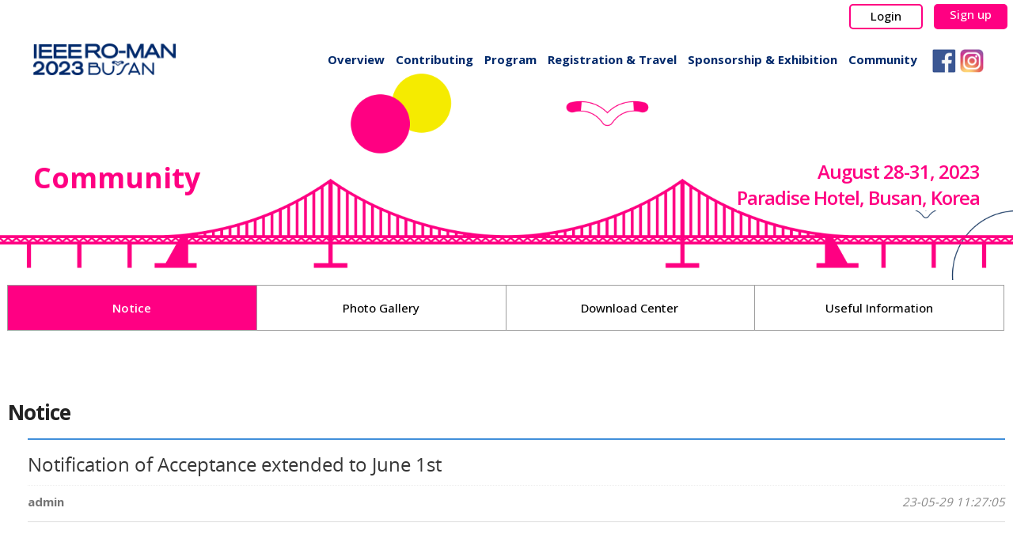

--- FILE ---
content_type: text/html;charset=utf-8
request_url: http://ro-man2023.org/community/notice/read?idx=104
body_size: 6256
content:


















	
	
	
	
	    
	    
	    
	    
	    
	    
	    
	    
	    
	    
	    
	        
	        
	    	
	    
	    
	    
	    	
	    
	    
	    
	    				    
	
	    
	
	
	


<!doctype html>
<html lang="ko">
<head>
<meta charset="utf-8">
<meta http-equiv="imagetoolbar" content="no">
<meta name="viewport" content="width=device-width,initial-scale=1.0,minimum-scale=0,maximum-scale=10,user-scalable=yes">
<meta http-equiv="X-UA-Compatible" content="IE=edge">
<meta name="_csrf" content="7abdf219-b123-4680-8e62-522976003e41"/>
<meta name="_csrf_header" content="X-CSRF-TOKEN"/>

<title>IEEE RO-MAN 2023</title>

<link rel="stylesheet" href="/resources/css/rm/default.css?ver=230907">
<link rel="stylesheet" href="/resources/css/rm/font-awesome/css/font-awesome.min.css?ver=230907">

<link rel="stylesheet" href="/resources/font/op_ro/font_op_ro.css?ver=230907">
<link rel="stylesheet" href="/resources/css/rm/base.css?ver=230907">
<link rel="stylesheet" href="/resources/css/rm/bbs_style.css?ver=230907">
<link rel="stylesheet" href="/resources/css/rm/styleKDH.css?ver=230907">
<link rel="stylesheet" href="/resources/css/rm/layout.css?ver=230907">
<link rel="stylesheet" href="/resources/css/rm/layout2.css?ver=230907">
<link rel="stylesheet" href="/resources/css/rm/sub.css?ver=230907">
<link rel="stylesheet" href="/resources/css/rm/sub_bcs.css?ver=230907">
<!-- slick -->
<link rel="stylesheet" type="text/css" href="/resources/css/rm/slick.css?ver=230907">
<link rel="stylesheet" type="text/css" href="/resources/css/rm/slick-theme.css?ver=230907">
<link rel="stylesheet" href="//cdn.jsdelivr.net/npm/xeicon@2.3.3/xeicon.min.css">
<link rel="shortcut icon" href="#">

<link rel="preconnect" href="https://fonts.googleapis.com">
<link rel="preconnect" href="https://fonts.gstatic.com" crossorigin>
<link href="https://fonts.googleapis.com/css2?family=Quantico:wght@400;700&display=swap" rel="stylesheet">

<script src="/resources/js/jquery-3.5.1.min.js"></script>
<script type="text/javascript" src="/resources/js/popper.min.js"></script>
<script src="https://kit.fontawesome.com/2400ef6752.js" crossorigin="anonymous"></script>
<script type="text/javascript" src="/resources/js/common.js"></script>
<!-- <script src="https://unpkg.com/aos@2.3.1/dist/aos.js"></script> -->
<!-- <script type="text/javascript" src="https://api-test.eximbay.com/v1/javascriptSDK.js"></script> -->
<script type="text/javascript" src="https://api.eximbay.com/v1/javascriptSDK.js"></script>
<script src="https://cdnjs.cloudflare.com/ajax/libs/jquery-cookie/1.4.1/jquery.cookie.min.js" integrity="sha512-3j3VU6WC5rPQB4Ld1jnLV7Kd5xr+cq9avvhwqzbH/taCRNURoeEpoPBK9pDyeukwSxwRPJ8fDgvYXd6SkaZ2TA==" crossorigin="anonymous" referrerpolicy="no-referrer"></script>
</head>

<body>
<noscript>
 For full functionality of this site it is necessary to enable JavaScript.
 Here are the <a href="https://www.enable-javascript.com/">instructions how to enable JavaScript in your web browser</a>.
</noscript>
<script>
if (document.location.protocol == 'http:') {
    document.location.href = document.location.href.replace('http:', 'https:');
}
</script>



<div id="wrap">

<!-- header.jsp -->









<!-- #header START -->
<header id="header">
	<!-- .headerin START -->
	<div class="headerin">
			<!-- <div id="gnbPcBg"></div> -->
			<div class="utill">
				<div class="util_wrap">
					<div class="eng_w">
						<!-- <ul>
							<li><a href="https://www.youtube.com/channel/UCtIYtGbGL8VDx7Gi_nGm05w" target="_blank"><i class="xi-youtube-play"></i></a></li>
							<li><a href="https://tv.naver.com/gwf" target="_blank"><img src="/images/gw/ntv2.png" alt=""></a></li>
							<li><a href="https://www.instagram.com/gwpaf2020/" target="_blank"><i class="xi-instagram"></i></a></li>
							<li><a href="https://www.facebook.com/GWPAF2020/" target="_blank"><i class="xi-facebook"></i></a></li>
							
						</ul> -->
						<ul>
							
								<li><a href="/signUp/login">Login</a></li>
								<li><a href="#end" onclick="alert('The conference has ended.'); return false;">Sign up</a></li>
								
							
							
						</ul> 
						<!-- <div class="sns">
							<a href="javascript:void(0);" title="">한국어<span class="open">열기</span><span class="stats"></span></a>
							<ul class="lang_list">
								<li><a href="/eng" >ENG</a></li>
							</ul>
						</div> -->
					</div>
				</div>
			</div>

			<div class="pc_dvwrp">

				<!-- .logo START -->
				<div class="logo">
					<div class="logo_wrap">
						<h1 class="wrap">
							<a href="/">
								<img src="https://bcimgs.cafe24.com/roman/rm_logo_220602.png" class="scrdn"/>
								<img src="https://bcimgs.cafe24.com/roman/rm_logo_220602.png" alt="rm_logo_wn2" class="scrup"/>
							</a>
						</h1>
					</div>
				</div>
				<!-- .logo END -->
				<!-- .lnb_m_open START-->
				<div class="lnb_m_open">
					<!-- .inner_wrap START -->
					<div class="inner_wrap">
						<!-- <i id="m_menu_btn" class="xi-bars"></i> -->
						<a href="#" id="m_menu_btn" title="메뉴">
							<span></span>
							<span></span>
							<span></span>
						</a>
					</div>
					<!-- .inner_wrap END -->
				</div>
				<!-- .lnb_m_open END -->
				<!-- .lnb START -->
				<div class="lnb">
					<!-- .lnb_wrap START -->
					<div class="lnb_wrap">
						
						<div class="gnb_area">
							<ul class='gnb'>
								<li>
									<a href="#" class="active_non"><span>Overview</span></a>
									<!-- 2Depth -->
									<ul class='gnb_sub gnb_sub1'>
										<li><a href="/overview/aboutRoman" >About RO-MAN</a></li>
										<li><a href="/overview/welcomeMessage" >Welcome Message</a></li>
										
										<li><a href="/overview/committees" >Committees</a></li>
										<li><a href="/overview/inclusionRoman" >INCLUSION@RO-MAN</a></li>
										<li><a href="/overview/venue" >Venue</a></li>
									</ul>
								</li>
								
								<li> 
									<a href="#" class="active_non"><span>Contributing</span></a>
									<!-- 2Depth -->
									<ul class='gnb_sub gnb_sub2'>
										<li><a href="/paperSubmission/callForPapers" >Call for Papers</a></li>
										<li><a href="/paperSubmission/papersubmission" >Paper Submission</a></li>
										<li><a href="/paperSubmission/callForSpecialSession" >Special Session Paper Submission</a></li>
										<li><a href="/paperSubmission/callForWorkshop" >Workshop/Tutorial Proposal Submission</a></li>
										<li><a href="/paperSubmission/competitions" >Robot Design Competitions</a></li>
										<li><a href="/paperSubmission/lateBreakingResults" >Late Breaking Report</a></li>
									</ul>
								</li>
								
								<li> 
									<a href="#" class="active_non"><span>Program</span></a>
									<!-- 2Depth -->
									<ul class='gnb_sub gnb_sub3'>
										<li><a href="/program/programAtAGlance" >Program at a Glance</a></li>
										<li><a href="/program/presentationGuideline" >Presentation Guideline</a></li>
										<li><a href="/program/keynoteSpeeches" >Keynote Speeches</a></li>
										<li><a href="/program/workshopTutorial" >Workshop/Tutorial</a></li>
										<li><a href="/program/competitions" >Robot Design Competitions</a></li>
										<li><a href="/program/awards" >Awards and Finalists</a></li>
										<li><a href="/program/socialEvents" >Social Events</a></li>
									</ul>
								</li>
								
								<li> 
									<a href="#" class="active_non"><span>Registration & Travel</span></a>
									<!-- 2Depth -->
									<ul class='gnb_sub gnb_sub4'>
										<li><a href="/registration/registration" >Registration</a></li>
										<li><a href="/registration/visaAssistance" >Visa Assistance</a></li>
										<li><a href="/registration/tourInformation" >Tour Information</a></li>
										<li><a href="/registration/transportation" >Transportation</a></li>
										<li><a href="/registration/accommodation" >Accommodation</a></li>
										
									</ul>
								</li>
								
								<li> 
									<a href="#" class="active_non"><span>Sponsorship & Exhibition</span></a>
									<!-- 2Depth -->
									<ul class='gnb_sub gnb_sub5'>
										<li><a href="/sponsorship/sponsorshipPackage">Sponsorship Package</a></li>
										<li><a href="/sponsorship/exhibition">Exhibition</a></li>
										
									</ul>
								</li>
								
								<li> <a href="#" class="active_non"><span>Community</span></a>
									<!-- 2Depth -->
									<ul class='gnb_sub gnb_sub6'>
										<li><a href="/community/notice/list">Notice</a></li>
										<li><a href="/community/photoGallery/list">Photo Gallery</a></li>
										<li><a href="/community/downloadCenter/list">Download Center</a></li>
										<li><a href="/community/usefulInformation">Useful Information</a></li>
										
									</ul>
								</li>
								
								<!-- <li><a href="/registration/policy" class="active_non"><span>Privacy Policy</span></a>							
								</li> -->
								
								<li class="dh_gnbc">
									<a href="https://www.facebook.com/ieeeroman" target="_blank"><span><img src="/resources/images/rm/rm_facebook.png"></span></a>
									<a href="https://instagram.com/ieeeroman?igshid=YmMyMTA2M2Y=" target="_blank"><span><img src="https://bcimgs.cafe24.com/roman/rm_insta2.png"></span></a>
								</li>
							</ul>
						</div>
						
					</div>
					<!-- .lnb_wrap END -->
				</div>
				<!-- .lnb END -->

			</div>
	</div>
	<!-- .headerin END -->
</header>
<!-- #header END -->


	

<div class="main_wrpt sdefault ">

	
			
	    
	    
	    
	    
	    
	  		 <div class="sub_m_visual_wrap">
	  		 
	    
	
	
	
	
	 	
		<div class="sub_m_visual_bg">
		<div class="sbx">
			
		</div>
		<!-- sbx END -->
		</div>
		<!-- sub_m_visual_bg END -->
			
		<div class="smivtxt">
			<div class="smivtxtwrp aftCB">
				<div class="catetxt">
					<h3>Community</h3>	
				</div>
				<div class="svisinfo">
					<!-- <p>IEEE RO-MAN 2023</p> -->
					<p>August 28-31, 2023</p>
					<p>Paradise Hotel, Busan, Korea</p>
				</div>
			</div>
		</div>
		
	 </div>
	 <!-- .sub_m_visual_wrap END -->

	
	
	    
	    
	    
	    
	    
	  		


	
	<div class="cnb_ar">
		<div class="cnb_wrap">
		
			<div class="cnb_mob">
				<p class="current">
					<a href="#" class="cnb_btn">Notice</a>
				</p>
			</div>
			<!-- cnb_mob END -->
			<div class="cnb_all">
				<ul class="cnb_ul li4">
					

 

					    
					    
					    
					    
					    
					    
					    
					    
					    
					    
					    
					        <li class="on"><a href="/community/notice/list">Notice</a></li>
							<li class=""><a href="/community/photoGallery/list">Photo Gallery</a></li>
							<li class=""><a href="/community/downloadCenter/list">Download Center</a></li>
							<li class=""><a href="/community/usefulInformation">Useful Information</a></li>
							
					    					    
					
					    
					
					
					

					
				</ul>
			</div>


		</div>
		<!-- cnb_wrap END -->
	</div>
	<!-- cnb_ar END -->

	  		
	    
	
	
	
	

</div>
<!-- main_wrpt END --> 
	


<div class='subcont_total'>

	
			
	    
	    	    
	    
	  		<section class="scontainer fx">
	    
	
	
	
	
		<!-- .container_wrap START -->
        
	
	
	    
	    
	    
	    
	  		<div class="scontainer_wrap">
	    
	
	
	
        	<div class="rms_art">
			
			
			
			    
			    
			    
			    
			  		<div class="rms_tit">
						<h3 class="rms_tit01">Notice</h3>
					</div>
			    
			
			
			
				


<div class="hidden-section">
	<form id="logoutForm" method="post" action="/signUp/logout?_csrf=7abdf219-b123-4680-8e62-522976003e41"></form>
</div>

<script>
$(function() {
	$("#logoutButton").on("click", function() {
		$("#logoutForm").submit();
	});
});


</script>




			<div class="rms_art_in">
			
				<div class="bbs_wrap bbs_read">
					<!-- bbs example start -->
						<!-- 게시물 읽기 시작 { -->
						<div id="bo_v">
						    <header>
						        <h2 id="bo_v_title">
						           	<span class="bo_v_tit">Notification of Acceptance extended to June 1st</span>
						        </h2>
						    </header>
						
						    <section id="bo_v_info">
						        <h2>페이지 정보</h2>
						        <span class="sound_only">작성자</span> <strong><span class="sv_member">admin</span></strong>
						        <strong class="if_date"><span class="sound_only">작성일</span><i class="xi-calendar" aria-hidden="true"></i>23-05-29 11:27:05</strong>
						    </section>
						    <section id="bo_v_atc">
						        <h2 id="bo_v_atc_title">본문</h2>
						        <div id="bo_v_img"></div>
						        <!-- 본문 내용 시작 { -->
						        <div id="bo_v_con"><p><span style="font-family: tahoma; font-size: 12pt;">Due to high number of paper submissions, the
decision-making process&nbsp; has taken longer than anticipated.</span></p><p class="MsoNormal"><span lang="EN-US" style="font-family:&quot;calibe&quot;,serif"><o:p></o:p></span></p><p><span style="font-family: tahoma; font-size: 12pt;">The notification will be announced on June 1, 2023&nbsp;</span></p><p><span style="font-size: 12pt; font-family: tahoma;">You will receive an email notification, and you can also check the Papercept system, where you submitted your paper, for updates.</span></p><p><span style="font-family: tahoma; font-size: 12pt;">We deeply apologize for the wait.</span><span style="font-family: tahoma; font-size: 12pt;">​</span></p></div>
						        
						        
						        
	
	<!-- 					        <div class="attflar"> -->
	<!-- 					        	<div class="att_tit"> -->
	<!-- 					        		<p><span class="dt_st">Attachments</span></p> -->
	<!-- 					        	</div> -->
	<!-- 					      		<div class="att_con"> -->
	<!-- 					      			<ul> -->
	
	<!-- 					      					<li> -->
	
	<!-- 					      							<span class="att_fl_ico"><i class="xi-documents-o"></i></span> -->
	
	<!-- 					      						</a> -->
	<!-- 					      					</li> -->
	
	<!-- 					      			</ul> -->
	<!-- 					      		</div> -->
	<!-- 							</div>                   -->
	
						        <!-- } 본문 내용 끝 -->
						
						        <!--  추천 비추천 시작 { -->
						                <!-- }  추천 비추천 끝 -->
						    </section>
						    <div id="bo_v_share"></div>
						
						    <!-- 게시물 상단 버튼 시작 { -->
						    <div id="bo_v_top">
						        <ul class="bo_v_left"></ul>
						        <ul class="bo_v_com">
									<li>
										<button id="listButton" type="button" class="btn listBtn bbsbtn01"><i class="xi-view-list"></i> List</button>
									</li>
								</ul>
						
		                    </div>
						    <!-- } 게시물 상단 버튼 끝 -->
						
						</div>
						<!-- } 게시판 읽기 끝 -->
				</div>			
				<!-- bbs_wrap END -->
			
			</div>

<div class="hidden-section">
	<form id="downloadForm" action="/attachFile/download?_csrf=7abdf219-b123-4680-8e62-522976003e41" method="post">

		<input id="downloadSeq" type="hidden" name="seq" />
	</form>
</div>



<script>
$(function() {
	
	$("#listButton").on("click", function() {
		window.location = "/community/notice/list?page=1&perPageNum=10&searchType&category&keyword=";
	});
	

	$(".downloadFile").on("click",function(e) {
		
		e.preventDefault();
		var seq = $(this).data('seq');
		var downloadForm = $("#downloadForm");
		$("#downloadSeq").val(seq);
		downloadForm.submit();
		
		return false;
	})
})

</script>




<!-- footer.jsp -->


	
			
			</div>
			<!-- rms_art END -->

		</div>
        <!-- .scontainer_wrap END -->
    </section>
    <!-- .scontainer END -->
</div>
<!-- subcont_total END -->



<!-- #footer START -->

<footer id="footer" class="footer">
	<div class="ft_wrp">
		<div class="ft_tp">
            <!-- <div class="ftp_wrp">
                <ul class="aftCB">
                    <li>
                        <p class="ftinfo_t pointC">Secretariat Office</p>
                        <p class="ftinfo_c">Room 922, Tera Tower building A, 167 Songpa-daero, Songpa-gu, Seoul, Republic of Korea</p>
                    </li>
                </ul>
            </div> -->
        </div>		
		<div class="ft_tp">
			<div class="ftp_wrp">
				<ul class="aftCB">
					<li>
						<p class="ftinfo_t pointC">Paper and General Inquiries</p>
						<p class="ftinfo_c">Tel. +82-2-2088-8979</p>
						<p class="ftinfo_c">Email. info@ro-man2023.org</p>
					</li>
					<li>
						<p class="ftinfo_t pointC">Exhibition and Sponsorship Inquiries</p>
						<p class="ftinfo_c">Tel. +82-2-2088-8849
</p>
						<p class="ftinfo_c">Email. info@ro-man2023.org</p>
					</li>
					<li>
						<p class="ftinfo_t pointC">Registation and Tour Inquiries</p>
						<p class="ftinfo_c">Tel. +82-2-2088-8849</p>
						<p class="ftinfo_c">Email. reg@ro-man2023.org</p>
					</li>
					<li>
						<p class="ftinfo_t pointC">Competition Inquiries</p>
						<p class="ftinfo_c">Tel. +82-2-2088-8979</p>
						<p class="ftinfo_c">Email. competition@ro-man2023.org</p>
					</li>
				</ul>
			</div>
		</div>
		<!-- ft_tp END -->

		<div class="ft_bt">
			<div class="fbt_wrp">
				<div class="fbt_wrapper aftCB">
					
					<div class="fbt_r">
						<ul>
							<!-- <li><a href="/signUp/privacy">Privacy Policy</a></li>
							<li><a href="#">Terms of Use</a></li> -->
						</ul>
					</div>

					<div class="fbt_l">
						<div class="rm_infoul">
							<ul>
								<li>Korea Robotics Society</li>
								<li>Business Registration Certificate : 214-82-07990</li>
								<li>President : Nak Young Chong</li>
								<li class="rm_btnwrp dh_rsize"><a href="/resources/files/Privacy Policy.pdf" class="rm_btn_a_s1 btn_dhe" target="_blank">Privacy Policy</a></li>
							</ul>
						</div>
						<div class="copyr">
							<p>COPYRIGHT© IEEE 2023 ALL RIGHT RESERVED.</p>
						</div>
					</div>


				</div>
			</div>
		</div>
		<!-- ft_bt END -->

	</div>
	<!-- ft_wrp END -->
</footer>
<!-- #footer END -->




<!-- side_nav_wrap START -->
<div class="side_nav_wrap">
		<!-- side_nav_inner_wrap START -->
		<div class="side_nav_inner_wrap">

			<!-- side_nav START -->
			<nav id="side_nav" class="side_nav">

				<div class="side_logo">
					<p><img src="/resources/images/rm/rm_logo_w.png" /></p>

<!-- 					<sec:authorize access="isAnonymous()">
						
					</sec:authorize>
					<sec:authorize access="isAuthenticated()">
					<div class="usr_bg">
						<div class="usr_infoar aftCB">
							<p><span class="xi-user-o"></span></p>
							<p>
								<sec:authentication property="name" /> is logged in.
							</p>
						</div>
					</div>
					</sec:authorize> -->
					<div class="gnb_side">
						<ul>
							
							
								<li><a href="/signUp/login">Login</a></li>
								<li><a href="/signUp/join">Sign up</a></li>
								<li><a href="#end" onclick="alert('The conference has ended.'); return false;">Sign up</a></li>
								
							
							
						</ul>
					</div>

				</div>
				<!-- ul_dpt_1 START -->
				<ul class="ul_dpt_1">
					<li class="li_dpt_1_list">
						<a href="#" class="a_dpt_1_anchor" tabindex="-1">Overview</a>
						<div class="dpt_2_wrap">
							<ul class="ul_dpt_2">

								<li class="li_dpt_2_list">
									<a href="/overview/aboutRoman" class="a_dpt_2_anchor" tabindex="-1">About RO-MAN</a>
								</li>
								<li class="li_dpt_2_list">
									<a href="/overview/welcomeMessage" class="a_dpt_2_anchor" tabindex="-1">Welcome Message</a>
								</li>
								
								
								<li class="li_dpt_2_list">
									<a href="/overview/committees" class="a_dpt_2_anchor" tabindex="-1">Committees</a>
								</li>
								<li class="li_dpt_2_list">
									<a href="/overview/inclusionRoman" class="a_dpt_2_anchor" tabindex="-1">INCLUSION @ RO-MAN</a>
								</li>
								<li class="li_dpt_2_list">
									<a href="/overview/venue" class="a_dpt_2_anchor" tabindex="-1">Venue</a>
								</li>
							</ul>
						</div>
					</li>
					<li class="li_dpt_1_list">
						<a href="#" class="a_dpt_1_anchor"  tabindex="-1">Contributing</a>
						<div class="dpt_2_wrap">
							<ul class="ul_dpt_2">
								<li class="li_dpt_2_list">
									<a href="/paperSubmission/callForPapers" class="a_dpt_2_anchor" tabindex="-1">Call for Papers</a>
								</li>
								<li class="li_dpt_2_list">
									<a href="/paperSubmission/papersubmission" class="a_dpt_2_anchor" tabindex="-1">Paper Submission</a>
								</li>
								<li class="li_dpt_2_list">
									<a href="/paperSubmission/callForSpecialSession" class="a_dpt_2_anchor" tabindex="-1">Special Session Paper Submission</a>
								</li>
								<li class="li_dpt_2_list">
									<a href="/paperSubmission/callForWorkshop" class="a_dpt_2_anchor " tabindex="-1">Workshop/Tutorial Proposal Submission</a>
								</li>
								<li class="li_dpt_2_list">
									<a href="/paperSubmission/competitions" class="a_dpt_2_anchor " tabindex="-1">Robot Design Competitions</a>
								</li>
								<li class="li_dpt_2_list">
									<a href="/paperSubmission/lateBreakingResults" class="a_dpt_2_anchor <!--  an_noline -->" tabindex="-1">Late Breaking Report</a>
								</li>
								
								<!-- <li class="li_dpt_2_list">
									<a href="/program/official_list.php" class="a_dpt_3_anchor an_noline" tabindex="-1">- 공식초청공연</a>
								</li> -->
								
								
							</ul>
						</div>
					</li>
					<li class="li_dpt_1_list">
						<a href="#" class="a_dpt_1_anchor"  tabindex="-1">Program</a>
						<div class="dpt_2_wrap">
							<ul class="ul_dpt_2">
								<li class="li_dpt_2_list">
									<a href="/program/programAtAGlance" class="a_dpt_2_anchor" tabindex="-1">Program at a Glance</a>
								</li>
								<li class="li_dpt_2_list">
									<a href="/program/presentationGuideline" class="a_dpt_2_anchor" tabindex="-1">Presentation Guideline</a>
								</li>
								<li class="li_dpt_2_list">
									<a href="/program/keynoteSpeeches" class="a_dpt_2_anchor" tabindex="-1">Keynote Speeches</a>
								</li>
								<li class="li_dpt_2_list">
									<a href="/program/workshopTutorial" class="a_dpt_2_anchor" tabindex="-1">Workshop/Tutorial</a>
								</li>
								<li class="li_dpt_2_list">
									<a href="/program/competitions" class="a_dpt_2_anchor" tabindex="-1">Robot Design Competitions</a>
								</li>
								<li class="li_dpt_2_list">
									<a href="/program/awards" class="a_dpt_2_anchor" tabindex="-1">Awards and Finalists</a>
								</li>
								<li class="li_dpt_2_list">
									<a href="/program/socialEvents" class="a_dpt_2_anchor" tabindex="-1">Social Events</a>
								</li>
							</ul>
						</div>
					</li>
					<li class="li_dpt_1_list">
						<a href="#" class="a_dpt_1_anchor"  tabindex="-1">Registration & Travel</a>
						<div class="dpt_2_wrap">
							<ul class="ul_dpt_2">
								<li class="li_dpt_2_list">
									<a href="/registration/registration" class="a_dpt_2_anchor" tabindex="-1">Registration</a>
								</li>
								<li class="li_dpt_2_list">
									<a href="/registration/visaAssistance" class="a_dpt_2_anchor" tabindex="-1">Visa Assistance</a>
								</li>
								<li class="li_dpt_2_list">
									<a href="/registration/tourInformation" class="a_dpt_2_anchor" tabindex="-1">Tour Information</a>
								</li>
								<li class="li_dpt_2_list">
									<a href="/registration/transportation" class="a_dpt_2_anchor" tabindex="-1">Transportation</a>
								</li>
								<li class="li_dpt_2_list">
									<a href="/registration/accommodation" class="a_dpt_2_anchor" tabindex="-1">Accommodation</a>
								</li>
								
							</ul>
						</div>
					</li>
					<li class="li_dpt_1_list">
						<a href="#" class="a_dpt_1_anchor"  tabindex="-1">Sponsorship & Exhibition</a>
						<div class="dpt_2_wrap">
							<ul class="ul_dpt_2">
								<li class="li_dpt_2_list">
									<a href="/sponsorship/sponsorshipPackage" class="a_dpt_2_anchor" tabindex="-1">Sponsorship Package</a>
								</li>
								<li class="li_dpt_2_list">
									<a href="/sponsorship/exhibition" class="a_dpt_2_anchor" tabindex="-1">Exhibition</a>
								</li>
								
							</ul>
						</div>
					</li>
					<li class="li_dpt_1_list">
						<a href="#" class="a_dpt_1_anchor"  tabindex="-1">Community</a>
						<div class="dpt_2_wrap">
							<ul class="ul_dpt_2">
								<li class="li_dpt_2_list">
									<a href="/community/notice/list" class="a_dpt_2_anchor" tabindex="-1">Notice</a>
								</li>
								<li class="li_dpt_2_list">
									<a href="/community/photoGallery/list" class="a_dpt_2_anchor" tabindex="-1">Photo Gallery</a>
								</li>
								<li class="li_dpt_2_list">
									<a href="/community/downloadCenter/list" class="a_dpt_2_anchor" tabindex="-1">Download Center</a>
								</li>
								<li class="li_dpt_2_list">
									<a href="/community/usefulInformation" class="a_dpt_2_anchor" tabindex="-1">Useful Information</a>
								</li>
								
							</ul>
						</div>
					</li>
					
					<li class="li_dpt_1_list dh_mgnb">
						<a href="https://www.facebook.com/ieeeroman" target="_blank"><span><img src="/resources/images/rm/rm_facebook.png"></span></a>
						<a href="https://instagram.com/ieeeroman" target="_blank"><span><img src="/resources/images/rm/rm_insta2.png"></span></a>
					</li>
					
				</ul>
				<!-- ul_dpt_1 START -->
				<div class="gnb_side">
					<ul>
						<!-- <li><a href="/eng" target="_self">ENG</a></li>
						<li><a href="/utl/contact.php" target="_self">Contact us</a></li> -->
					</ul>
				</div>
			</nav>
			<!-- side_nav END -->
		</div>
		<!-- side_nav_inner_wrap END -->

</div>
<!-- side_nav_wrap END -->

</div>
<!--#wrap END-->
<script src="/resources/js/rm/Nmenu.js?ver=221216"></script>
<script src="/resources/js/rm/common_bc.js?ver=221216"></script>
<script src="/resources/js/rm/cnb.js?ver=221216"></script>
<script src="/resources/js/rm/mclick.js?ver=221216"></script>






<script type="text/javascript" src="//wcs.naver.net/wcslog.js"></script>
<script type="text/javascript">
if(!wcs_add) var wcs_add = {};
wcs_add["wa"] = "1176911a4110a50";
if(window.wcs) {
wcs_do();
}
</script>
</body>
</html>

--- FILE ---
content_type: text/html;charset=utf-8
request_url: https://ro-man2023.org/community/notice/read?idx=104
body_size: 6105
content:


















	
	
	
	
	    
	    
	    
	    
	    
	    
	    
	    
	    
	    
	    
	        
	        
	    	
	    
	    
	    
	    	
	    
	    
	    
	    				    
	
	    
	
	
	


<!doctype html>
<html lang="ko">
<head>
<meta charset="utf-8">
<meta http-equiv="imagetoolbar" content="no">
<meta name="viewport" content="width=device-width,initial-scale=1.0,minimum-scale=0,maximum-scale=10,user-scalable=yes">
<meta http-equiv="X-UA-Compatible" content="IE=edge">
<meta name="_csrf" content="7abdf219-b123-4680-8e62-522976003e41"/>
<meta name="_csrf_header" content="X-CSRF-TOKEN"/>

<title>IEEE RO-MAN 2023</title>

<link rel="stylesheet" href="/resources/css/rm/default.css?ver=230907">
<link rel="stylesheet" href="/resources/css/rm/font-awesome/css/font-awesome.min.css?ver=230907">

<link rel="stylesheet" href="/resources/font/op_ro/font_op_ro.css?ver=230907">
<link rel="stylesheet" href="/resources/css/rm/base.css?ver=230907">
<link rel="stylesheet" href="/resources/css/rm/bbs_style.css?ver=230907">
<link rel="stylesheet" href="/resources/css/rm/styleKDH.css?ver=230907">
<link rel="stylesheet" href="/resources/css/rm/layout.css?ver=230907">
<link rel="stylesheet" href="/resources/css/rm/layout2.css?ver=230907">
<link rel="stylesheet" href="/resources/css/rm/sub.css?ver=230907">
<link rel="stylesheet" href="/resources/css/rm/sub_bcs.css?ver=230907">
<!-- slick -->
<link rel="stylesheet" type="text/css" href="/resources/css/rm/slick.css?ver=230907">
<link rel="stylesheet" type="text/css" href="/resources/css/rm/slick-theme.css?ver=230907">
<link rel="stylesheet" href="//cdn.jsdelivr.net/npm/xeicon@2.3.3/xeicon.min.css">
<link rel="shortcut icon" href="#">

<link rel="preconnect" href="https://fonts.googleapis.com">
<link rel="preconnect" href="https://fonts.gstatic.com" crossorigin>
<link href="https://fonts.googleapis.com/css2?family=Quantico:wght@400;700&display=swap" rel="stylesheet">

<script src="/resources/js/jquery-3.5.1.min.js"></script>
<script type="text/javascript" src="/resources/js/popper.min.js"></script>
<script src="https://kit.fontawesome.com/2400ef6752.js" crossorigin="anonymous"></script>
<script type="text/javascript" src="/resources/js/common.js"></script>
<!-- <script src="https://unpkg.com/aos@2.3.1/dist/aos.js"></script> -->
<!-- <script type="text/javascript" src="https://api-test.eximbay.com/v1/javascriptSDK.js"></script> -->
<script type="text/javascript" src="https://api.eximbay.com/v1/javascriptSDK.js"></script>
<script src="https://cdnjs.cloudflare.com/ajax/libs/jquery-cookie/1.4.1/jquery.cookie.min.js" integrity="sha512-3j3VU6WC5rPQB4Ld1jnLV7Kd5xr+cq9avvhwqzbH/taCRNURoeEpoPBK9pDyeukwSxwRPJ8fDgvYXd6SkaZ2TA==" crossorigin="anonymous" referrerpolicy="no-referrer"></script>
</head>

<body>
<noscript>
 For full functionality of this site it is necessary to enable JavaScript.
 Here are the <a href="https://www.enable-javascript.com/">instructions how to enable JavaScript in your web browser</a>.
</noscript>
<script>
if (document.location.protocol == 'http:') {
    document.location.href = document.location.href.replace('http:', 'https:');
}
</script>



<div id="wrap">

<!-- header.jsp -->









<!-- #header START -->
<header id="header">
	<!-- .headerin START -->
	<div class="headerin">
			<!-- <div id="gnbPcBg"></div> -->
			<div class="utill">
				<div class="util_wrap">
					<div class="eng_w">
						<!-- <ul>
							<li><a href="https://www.youtube.com/channel/UCtIYtGbGL8VDx7Gi_nGm05w" target="_blank"><i class="xi-youtube-play"></i></a></li>
							<li><a href="https://tv.naver.com/gwf" target="_blank"><img src="/images/gw/ntv2.png" alt=""></a></li>
							<li><a href="https://www.instagram.com/gwpaf2020/" target="_blank"><i class="xi-instagram"></i></a></li>
							<li><a href="https://www.facebook.com/GWPAF2020/" target="_blank"><i class="xi-facebook"></i></a></li>
							
						</ul> -->
						<ul>
							
								<li><a href="/signUp/login">Login</a></li>
								<li><a href="#end" onclick="alert('The conference has ended.'); return false;">Sign up</a></li>
								
							
							
						</ul> 
						<!-- <div class="sns">
							<a href="javascript:void(0);" title="">한국어<span class="open">열기</span><span class="stats"></span></a>
							<ul class="lang_list">
								<li><a href="/eng" >ENG</a></li>
							</ul>
						</div> -->
					</div>
				</div>
			</div>

			<div class="pc_dvwrp">

				<!-- .logo START -->
				<div class="logo">
					<div class="logo_wrap">
						<h1 class="wrap">
							<a href="/">
								<img src="https://bcimgs.cafe24.com/roman/rm_logo_220602.png" class="scrdn"/>
								<img src="https://bcimgs.cafe24.com/roman/rm_logo_220602.png" alt="rm_logo_wn2" class="scrup"/>
							</a>
						</h1>
					</div>
				</div>
				<!-- .logo END -->
				<!-- .lnb_m_open START-->
				<div class="lnb_m_open">
					<!-- .inner_wrap START -->
					<div class="inner_wrap">
						<!-- <i id="m_menu_btn" class="xi-bars"></i> -->
						<a href="#" id="m_menu_btn" title="메뉴">
							<span></span>
							<span></span>
							<span></span>
						</a>
					</div>
					<!-- .inner_wrap END -->
				</div>
				<!-- .lnb_m_open END -->
				<!-- .lnb START -->
				<div class="lnb">
					<!-- .lnb_wrap START -->
					<div class="lnb_wrap">
						
						<div class="gnb_area">
							<ul class='gnb'>
								<li>
									<a href="#" class="active_non"><span>Overview</span></a>
									<!-- 2Depth -->
									<ul class='gnb_sub gnb_sub1'>
										<li><a href="/overview/aboutRoman" >About RO-MAN</a></li>
										<li><a href="/overview/welcomeMessage" >Welcome Message</a></li>
										
										<li><a href="/overview/committees" >Committees</a></li>
										<li><a href="/overview/inclusionRoman" >INCLUSION@RO-MAN</a></li>
										<li><a href="/overview/venue" >Venue</a></li>
									</ul>
								</li>
								
								<li> 
									<a href="#" class="active_non"><span>Contributing</span></a>
									<!-- 2Depth -->
									<ul class='gnb_sub gnb_sub2'>
										<li><a href="/paperSubmission/callForPapers" >Call for Papers</a></li>
										<li><a href="/paperSubmission/papersubmission" >Paper Submission</a></li>
										<li><a href="/paperSubmission/callForSpecialSession" >Special Session Paper Submission</a></li>
										<li><a href="/paperSubmission/callForWorkshop" >Workshop/Tutorial Proposal Submission</a></li>
										<li><a href="/paperSubmission/competitions" >Robot Design Competitions</a></li>
										<li><a href="/paperSubmission/lateBreakingResults" >Late Breaking Report</a></li>
									</ul>
								</li>
								
								<li> 
									<a href="#" class="active_non"><span>Program</span></a>
									<!-- 2Depth -->
									<ul class='gnb_sub gnb_sub3'>
										<li><a href="/program/programAtAGlance" >Program at a Glance</a></li>
										<li><a href="/program/presentationGuideline" >Presentation Guideline</a></li>
										<li><a href="/program/keynoteSpeeches" >Keynote Speeches</a></li>
										<li><a href="/program/workshopTutorial" >Workshop/Tutorial</a></li>
										<li><a href="/program/competitions" >Robot Design Competitions</a></li>
										<li><a href="/program/awards" >Awards and Finalists</a></li>
										<li><a href="/program/socialEvents" >Social Events</a></li>
									</ul>
								</li>
								
								<li> 
									<a href="#" class="active_non"><span>Registration & Travel</span></a>
									<!-- 2Depth -->
									<ul class='gnb_sub gnb_sub4'>
										<li><a href="/registration/registration" >Registration</a></li>
										<li><a href="/registration/visaAssistance" >Visa Assistance</a></li>
										<li><a href="/registration/tourInformation" >Tour Information</a></li>
										<li><a href="/registration/transportation" >Transportation</a></li>
										<li><a href="/registration/accommodation" >Accommodation</a></li>
										
									</ul>
								</li>
								
								<li> 
									<a href="#" class="active_non"><span>Sponsorship & Exhibition</span></a>
									<!-- 2Depth -->
									<ul class='gnb_sub gnb_sub5'>
										<li><a href="/sponsorship/sponsorshipPackage">Sponsorship Package</a></li>
										<li><a href="/sponsorship/exhibition">Exhibition</a></li>
										
									</ul>
								</li>
								
								<li> <a href="#" class="active_non"><span>Community</span></a>
									<!-- 2Depth -->
									<ul class='gnb_sub gnb_sub6'>
										<li><a href="/community/notice/list">Notice</a></li>
										<li><a href="/community/photoGallery/list">Photo Gallery</a></li>
										<li><a href="/community/downloadCenter/list">Download Center</a></li>
										<li><a href="/community/usefulInformation">Useful Information</a></li>
										
									</ul>
								</li>
								
								<!-- <li><a href="/registration/policy" class="active_non"><span>Privacy Policy</span></a>							
								</li> -->
								
								<li class="dh_gnbc">
									<a href="https://www.facebook.com/ieeeroman" target="_blank"><span><img src="/resources/images/rm/rm_facebook.png"></span></a>
									<a href="https://instagram.com/ieeeroman?igshid=YmMyMTA2M2Y=" target="_blank"><span><img src="https://bcimgs.cafe24.com/roman/rm_insta2.png"></span></a>
								</li>
							</ul>
						</div>
						
					</div>
					<!-- .lnb_wrap END -->
				</div>
				<!-- .lnb END -->

			</div>
	</div>
	<!-- .headerin END -->
</header>
<!-- #header END -->


	

<div class="main_wrpt sdefault ">

	
			
	    
	    
	    
	    
	    
	  		 <div class="sub_m_visual_wrap">
	  		 
	    
	
	
	
	
	 	
		<div class="sub_m_visual_bg">
		<div class="sbx">
			
		</div>
		<!-- sbx END -->
		</div>
		<!-- sub_m_visual_bg END -->
			
		<div class="smivtxt">
			<div class="smivtxtwrp aftCB">
				<div class="catetxt">
					<h3>Community</h3>	
				</div>
				<div class="svisinfo">
					<!-- <p>IEEE RO-MAN 2023</p> -->
					<p>August 28-31, 2023</p>
					<p>Paradise Hotel, Busan, Korea</p>
				</div>
			</div>
		</div>
		
	 </div>
	 <!-- .sub_m_visual_wrap END -->

	
	
	    
	    
	    
	    
	    
	  		


	
	<div class="cnb_ar">
		<div class="cnb_wrap">
		
			<div class="cnb_mob">
				<p class="current">
					<a href="#" class="cnb_btn">Notice</a>
				</p>
			</div>
			<!-- cnb_mob END -->
			<div class="cnb_all">
				<ul class="cnb_ul li4">
					

 

					    
					    
					    
					    
					    
					    
					    
					    
					    
					    
					    
					        <li class="on"><a href="/community/notice/list">Notice</a></li>
							<li class=""><a href="/community/photoGallery/list">Photo Gallery</a></li>
							<li class=""><a href="/community/downloadCenter/list">Download Center</a></li>
							<li class=""><a href="/community/usefulInformation">Useful Information</a></li>
							
					    					    
					
					    
					
					
					

					
				</ul>
			</div>


		</div>
		<!-- cnb_wrap END -->
	</div>
	<!-- cnb_ar END -->

	  		
	    
	
	
	
	

</div>
<!-- main_wrpt END --> 
	


<div class='subcont_total'>

	
			
	    
	    	    
	    
	  		<section class="scontainer fx">
	    
	
	
	
	
		<!-- .container_wrap START -->
        
	
	
	    
	    
	    
	    
	  		<div class="scontainer_wrap">
	    
	
	
	
        	<div class="rms_art">
			
			
			
			    
			    
			    
			    
			  		<div class="rms_tit">
						<h3 class="rms_tit01">Notice</h3>
					</div>
			    
			
			
			
				


<div class="hidden-section">
	<form id="logoutForm" method="post" action="/signUp/logout?_csrf=7abdf219-b123-4680-8e62-522976003e41"></form>
</div>

<script>
$(function() {
	$("#logoutButton").on("click", function() {
		$("#logoutForm").submit();
	});
});


</script>




			<div class="rms_art_in">
			
				<div class="bbs_wrap bbs_read">
					<!-- bbs example start -->
						<!-- 게시물 읽기 시작 { -->
						<div id="bo_v">
						    <header>
						        <h2 id="bo_v_title">
						           	<span class="bo_v_tit">Notification of Acceptance extended to June 1st</span>
						        </h2>
						    </header>
						
						    <section id="bo_v_info">
						        <h2>페이지 정보</h2>
						        <span class="sound_only">작성자</span> <strong><span class="sv_member">admin</span></strong>
						        <strong class="if_date"><span class="sound_only">작성일</span><i class="xi-calendar" aria-hidden="true"></i>23-05-29 11:27:05</strong>
						    </section>
						    <section id="bo_v_atc">
						        <h2 id="bo_v_atc_title">본문</h2>
						        <div id="bo_v_img"></div>
						        <!-- 본문 내용 시작 { -->
						        <div id="bo_v_con"><p><span style="font-family: tahoma; font-size: 12pt;">Due to high number of paper submissions, the
decision-making process&nbsp; has taken longer than anticipated.</span></p><p class="MsoNormal"><span lang="EN-US" style="font-family:&quot;calibe&quot;,serif"><o:p></o:p></span></p><p><span style="font-family: tahoma; font-size: 12pt;">The notification will be announced on June 1, 2023&nbsp;</span></p><p><span style="font-size: 12pt; font-family: tahoma;">You will receive an email notification, and you can also check the Papercept system, where you submitted your paper, for updates.</span></p><p><span style="font-family: tahoma; font-size: 12pt;">We deeply apologize for the wait.</span><span style="font-family: tahoma; font-size: 12pt;">​</span></p></div>
						        
						        
						        
	
	<!-- 					        <div class="attflar"> -->
	<!-- 					        	<div class="att_tit"> -->
	<!-- 					        		<p><span class="dt_st">Attachments</span></p> -->
	<!-- 					        	</div> -->
	<!-- 					      		<div class="att_con"> -->
	<!-- 					      			<ul> -->
	
	<!-- 					      					<li> -->
	
	<!-- 					      							<span class="att_fl_ico"><i class="xi-documents-o"></i></span> -->
	
	<!-- 					      						</a> -->
	<!-- 					      					</li> -->
	
	<!-- 					      			</ul> -->
	<!-- 					      		</div> -->
	<!-- 							</div>                   -->
	
						        <!-- } 본문 내용 끝 -->
						
						        <!--  추천 비추천 시작 { -->
						                <!-- }  추천 비추천 끝 -->
						    </section>
						    <div id="bo_v_share"></div>
						
						    <!-- 게시물 상단 버튼 시작 { -->
						    <div id="bo_v_top">
						        <ul class="bo_v_left"></ul>
						        <ul class="bo_v_com">
									<li>
										<button id="listButton" type="button" class="btn listBtn bbsbtn01"><i class="xi-view-list"></i> List</button>
									</li>
								</ul>
						
		                    </div>
						    <!-- } 게시물 상단 버튼 끝 -->
						
						</div>
						<!-- } 게시판 읽기 끝 -->
				</div>			
				<!-- bbs_wrap END -->
			
			</div>

<div class="hidden-section">
	<form id="downloadForm" action="/attachFile/download?_csrf=7abdf219-b123-4680-8e62-522976003e41" method="post">

		<input id="downloadSeq" type="hidden" name="seq" />
	</form>
</div>



<script>
$(function() {
	
	$("#listButton").on("click", function() {
		window.location = "/community/notice/list?page=1&perPageNum=10&searchType&category&keyword=";
	});
	

	$(".downloadFile").on("click",function(e) {
		
		e.preventDefault();
		var seq = $(this).data('seq');
		var downloadForm = $("#downloadForm");
		$("#downloadSeq").val(seq);
		downloadForm.submit();
		
		return false;
	})
})

</script>




<!-- footer.jsp -->


	
			
			</div>
			<!-- rms_art END -->

		</div>
        <!-- .scontainer_wrap END -->
    </section>
    <!-- .scontainer END -->
</div>
<!-- subcont_total END -->



<!-- #footer START -->

<footer id="footer" class="footer">
	<div class="ft_wrp">
		<div class="ft_tp">
            <!-- <div class="ftp_wrp">
                <ul class="aftCB">
                    <li>
                        <p class="ftinfo_t pointC">Secretariat Office</p>
                        <p class="ftinfo_c">Room 922, Tera Tower building A, 167 Songpa-daero, Songpa-gu, Seoul, Republic of Korea</p>
                    </li>
                </ul>
            </div> -->
        </div>		
		<div class="ft_tp">
			<div class="ftp_wrp">
				<ul class="aftCB">
					<li>
						<p class="ftinfo_t pointC">Paper and General Inquiries</p>
						<p class="ftinfo_c">Tel. +82-2-2088-8979</p>
						<p class="ftinfo_c">Email. info@ro-man2023.org</p>
					</li>
					<li>
						<p class="ftinfo_t pointC">Exhibition and Sponsorship Inquiries</p>
						<p class="ftinfo_c">Tel. +82-2-2088-8849
</p>
						<p class="ftinfo_c">Email. info@ro-man2023.org</p>
					</li>
					<li>
						<p class="ftinfo_t pointC">Registation and Tour Inquiries</p>
						<p class="ftinfo_c">Tel. +82-2-2088-8849</p>
						<p class="ftinfo_c">Email. reg@ro-man2023.org</p>
					</li>
					<li>
						<p class="ftinfo_t pointC">Competition Inquiries</p>
						<p class="ftinfo_c">Tel. +82-2-2088-8979</p>
						<p class="ftinfo_c">Email. competition@ro-man2023.org</p>
					</li>
				</ul>
			</div>
		</div>
		<!-- ft_tp END -->

		<div class="ft_bt">
			<div class="fbt_wrp">
				<div class="fbt_wrapper aftCB">
					
					<div class="fbt_r">
						<ul>
							<!-- <li><a href="/signUp/privacy">Privacy Policy</a></li>
							<li><a href="#">Terms of Use</a></li> -->
						</ul>
					</div>

					<div class="fbt_l">
						<div class="rm_infoul">
							<ul>
								<li>Korea Robotics Society</li>
								<li>Business Registration Certificate : 214-82-07990</li>
								<li>President : Nak Young Chong</li>
								<li class="rm_btnwrp dh_rsize"><a href="/resources/files/Privacy Policy.pdf" class="rm_btn_a_s1 btn_dhe" target="_blank">Privacy Policy</a></li>
							</ul>
						</div>
						<div class="copyr">
							<p>COPYRIGHT© IEEE 2023 ALL RIGHT RESERVED.</p>
						</div>
					</div>


				</div>
			</div>
		</div>
		<!-- ft_bt END -->

	</div>
	<!-- ft_wrp END -->
</footer>
<!-- #footer END -->




<!-- side_nav_wrap START -->
<div class="side_nav_wrap">
		<!-- side_nav_inner_wrap START -->
		<div class="side_nav_inner_wrap">

			<!-- side_nav START -->
			<nav id="side_nav" class="side_nav">

				<div class="side_logo">
					<p><img src="/resources/images/rm/rm_logo_w.png" /></p>

<!-- 					<sec:authorize access="isAnonymous()">
						
					</sec:authorize>
					<sec:authorize access="isAuthenticated()">
					<div class="usr_bg">
						<div class="usr_infoar aftCB">
							<p><span class="xi-user-o"></span></p>
							<p>
								<sec:authentication property="name" /> is logged in.
							</p>
						</div>
					</div>
					</sec:authorize> -->
					<div class="gnb_side">
						<ul>
							
							
								<li><a href="/signUp/login">Login</a></li>
								<li><a href="/signUp/join">Sign up</a></li>
								<li><a href="#end" onclick="alert('The conference has ended.'); return false;">Sign up</a></li>
								
							
							
						</ul>
					</div>

				</div>
				<!-- ul_dpt_1 START -->
				<ul class="ul_dpt_1">
					<li class="li_dpt_1_list">
						<a href="#" class="a_dpt_1_anchor" tabindex="-1">Overview</a>
						<div class="dpt_2_wrap">
							<ul class="ul_dpt_2">

								<li class="li_dpt_2_list">
									<a href="/overview/aboutRoman" class="a_dpt_2_anchor" tabindex="-1">About RO-MAN</a>
								</li>
								<li class="li_dpt_2_list">
									<a href="/overview/welcomeMessage" class="a_dpt_2_anchor" tabindex="-1">Welcome Message</a>
								</li>
								
								
								<li class="li_dpt_2_list">
									<a href="/overview/committees" class="a_dpt_2_anchor" tabindex="-1">Committees</a>
								</li>
								<li class="li_dpt_2_list">
									<a href="/overview/inclusionRoman" class="a_dpt_2_anchor" tabindex="-1">INCLUSION @ RO-MAN</a>
								</li>
								<li class="li_dpt_2_list">
									<a href="/overview/venue" class="a_dpt_2_anchor" tabindex="-1">Venue</a>
								</li>
							</ul>
						</div>
					</li>
					<li class="li_dpt_1_list">
						<a href="#" class="a_dpt_1_anchor"  tabindex="-1">Contributing</a>
						<div class="dpt_2_wrap">
							<ul class="ul_dpt_2">
								<li class="li_dpt_2_list">
									<a href="/paperSubmission/callForPapers" class="a_dpt_2_anchor" tabindex="-1">Call for Papers</a>
								</li>
								<li class="li_dpt_2_list">
									<a href="/paperSubmission/papersubmission" class="a_dpt_2_anchor" tabindex="-1">Paper Submission</a>
								</li>
								<li class="li_dpt_2_list">
									<a href="/paperSubmission/callForSpecialSession" class="a_dpt_2_anchor" tabindex="-1">Special Session Paper Submission</a>
								</li>
								<li class="li_dpt_2_list">
									<a href="/paperSubmission/callForWorkshop" class="a_dpt_2_anchor " tabindex="-1">Workshop/Tutorial Proposal Submission</a>
								</li>
								<li class="li_dpt_2_list">
									<a href="/paperSubmission/competitions" class="a_dpt_2_anchor " tabindex="-1">Robot Design Competitions</a>
								</li>
								<li class="li_dpt_2_list">
									<a href="/paperSubmission/lateBreakingResults" class="a_dpt_2_anchor <!--  an_noline -->" tabindex="-1">Late Breaking Report</a>
								</li>
								
								<!-- <li class="li_dpt_2_list">
									<a href="/program/official_list.php" class="a_dpt_3_anchor an_noline" tabindex="-1">- 공식초청공연</a>
								</li> -->
								
								
							</ul>
						</div>
					</li>
					<li class="li_dpt_1_list">
						<a href="#" class="a_dpt_1_anchor"  tabindex="-1">Program</a>
						<div class="dpt_2_wrap">
							<ul class="ul_dpt_2">
								<li class="li_dpt_2_list">
									<a href="/program/programAtAGlance" class="a_dpt_2_anchor" tabindex="-1">Program at a Glance</a>
								</li>
								<li class="li_dpt_2_list">
									<a href="/program/presentationGuideline" class="a_dpt_2_anchor" tabindex="-1">Presentation Guideline</a>
								</li>
								<li class="li_dpt_2_list">
									<a href="/program/keynoteSpeeches" class="a_dpt_2_anchor" tabindex="-1">Keynote Speeches</a>
								</li>
								<li class="li_dpt_2_list">
									<a href="/program/workshopTutorial" class="a_dpt_2_anchor" tabindex="-1">Workshop/Tutorial</a>
								</li>
								<li class="li_dpt_2_list">
									<a href="/program/competitions" class="a_dpt_2_anchor" tabindex="-1">Robot Design Competitions</a>
								</li>
								<li class="li_dpt_2_list">
									<a href="/program/awards" class="a_dpt_2_anchor" tabindex="-1">Awards and Finalists</a>
								</li>
								<li class="li_dpt_2_list">
									<a href="/program/socialEvents" class="a_dpt_2_anchor" tabindex="-1">Social Events</a>
								</li>
							</ul>
						</div>
					</li>
					<li class="li_dpt_1_list">
						<a href="#" class="a_dpt_1_anchor"  tabindex="-1">Registration & Travel</a>
						<div class="dpt_2_wrap">
							<ul class="ul_dpt_2">
								<li class="li_dpt_2_list">
									<a href="/registration/registration" class="a_dpt_2_anchor" tabindex="-1">Registration</a>
								</li>
								<li class="li_dpt_2_list">
									<a href="/registration/visaAssistance" class="a_dpt_2_anchor" tabindex="-1">Visa Assistance</a>
								</li>
								<li class="li_dpt_2_list">
									<a href="/registration/tourInformation" class="a_dpt_2_anchor" tabindex="-1">Tour Information</a>
								</li>
								<li class="li_dpt_2_list">
									<a href="/registration/transportation" class="a_dpt_2_anchor" tabindex="-1">Transportation</a>
								</li>
								<li class="li_dpt_2_list">
									<a href="/registration/accommodation" class="a_dpt_2_anchor" tabindex="-1">Accommodation</a>
								</li>
								
							</ul>
						</div>
					</li>
					<li class="li_dpt_1_list">
						<a href="#" class="a_dpt_1_anchor"  tabindex="-1">Sponsorship & Exhibition</a>
						<div class="dpt_2_wrap">
							<ul class="ul_dpt_2">
								<li class="li_dpt_2_list">
									<a href="/sponsorship/sponsorshipPackage" class="a_dpt_2_anchor" tabindex="-1">Sponsorship Package</a>
								</li>
								<li class="li_dpt_2_list">
									<a href="/sponsorship/exhibition" class="a_dpt_2_anchor" tabindex="-1">Exhibition</a>
								</li>
								
							</ul>
						</div>
					</li>
					<li class="li_dpt_1_list">
						<a href="#" class="a_dpt_1_anchor"  tabindex="-1">Community</a>
						<div class="dpt_2_wrap">
							<ul class="ul_dpt_2">
								<li class="li_dpt_2_list">
									<a href="/community/notice/list" class="a_dpt_2_anchor" tabindex="-1">Notice</a>
								</li>
								<li class="li_dpt_2_list">
									<a href="/community/photoGallery/list" class="a_dpt_2_anchor" tabindex="-1">Photo Gallery</a>
								</li>
								<li class="li_dpt_2_list">
									<a href="/community/downloadCenter/list" class="a_dpt_2_anchor" tabindex="-1">Download Center</a>
								</li>
								<li class="li_dpt_2_list">
									<a href="/community/usefulInformation" class="a_dpt_2_anchor" tabindex="-1">Useful Information</a>
								</li>
								
							</ul>
						</div>
					</li>
					
					<li class="li_dpt_1_list dh_mgnb">
						<a href="https://www.facebook.com/ieeeroman" target="_blank"><span><img src="/resources/images/rm/rm_facebook.png"></span></a>
						<a href="https://instagram.com/ieeeroman" target="_blank"><span><img src="/resources/images/rm/rm_insta2.png"></span></a>
					</li>
					
				</ul>
				<!-- ul_dpt_1 START -->
				<div class="gnb_side">
					<ul>
						<!-- <li><a href="/eng" target="_self">ENG</a></li>
						<li><a href="/utl/contact.php" target="_self">Contact us</a></li> -->
					</ul>
				</div>
			</nav>
			<!-- side_nav END -->
		</div>
		<!-- side_nav_inner_wrap END -->

</div>
<!-- side_nav_wrap END -->

</div>
<!--#wrap END-->
<script src="/resources/js/rm/Nmenu.js?ver=221216"></script>
<script src="/resources/js/rm/common_bc.js?ver=221216"></script>
<script src="/resources/js/rm/cnb.js?ver=221216"></script>
<script src="/resources/js/rm/mclick.js?ver=221216"></script>






<script type="text/javascript" src="//wcs.naver.net/wcslog.js"></script>
<script type="text/javascript">
if(!wcs_add) var wcs_add = {};
wcs_add["wa"] = "1176911a4110a50";
if(window.wcs) {
wcs_do();
}
</script>
</body>
</html>

--- FILE ---
content_type: text/css
request_url: http://ro-man2023.org/resources/font/op_ro/font_op_ro.css?ver=230907
body_size: 440
content:
/* Font */
@import url('https://fonts.googleapis.com/css?family=Nanum+Gothic|Roboto|Open+Sans&display=swap');
@import url('https://fonts.googleapis.com/css2?family=Open+Sans:wght@500;600;700&display=swap');

@font-face{
	font-family:"Open Sans";
	src:url('./opensans-regular.eot');
	src:url('./opensans-regular.eot?#iefix') format('embedded-opentype'),
	url('./opensans-regular.woff') format('woff'),
	url('./opensans-regular.ttf') format('truetype');
	url('./opensans-regular.svg#opensans-regular') format('svg')
	src:local(※), url('./opensans-regular.woff') format('woff');
}
@font-face{
	font-family:"Roboto";
	src:url('./roboto-regular.eot');
	src:url('./roboto-regular.eot?#iefix') format('embedded-opentype'),
	url('./roboto-regular.woff') format('woff'),
	url('./roboto-regular.ttf') format('truetype');
	url('./roboto-regular.svg#roboto-regular') format('svg')
	src:local(※), url('./roboto-regular.woff') format('woff');
}
@font-face{
	font-family:"Nanum Gothic";
	src:url('./nanumgothic-regular.eot');
	src:url('./nanumgothic-regular.eot?#iefix') format('embedded-opentype'),
	url('./nanumgothic-regular.woff') format('woff'),
	url('./nanumgothic-regular.ttf') format('truetype');
	url('./nanumgothic-regular.svg#nanumgothic-regular') format('svg')
	src:local(※), url('./nanumgothic-regular.woff') format('woff');
}
@font-face{
	font-family:"Nanum Barun Gothic";
	src:url('./nanumbarungothic-regular.eot');
	src:url('./nanumbarungothic-regular.eot?#iefix') format('embedded-opentype'),
	url('./nanumbarungothic-regular.woff') format('woff'),
	url('./nanumbarungothic-regular.ttf') format('truetype');
	url('./nanumbarungothic-regular.svg#nanumbarungothic-regular') format('svg')
	src:local(※), url('./nanumbarungothic-regular.woff') format('woff');
}
/* //Font */

--- FILE ---
content_type: text/css
request_url: http://ro-man2023.org/resources/css/rm/base.css?ver=230907
body_size: 5072
content:
@charset "utf-8";

/* @import url(https://cdn.rawgit.com/moonspam/NanumSquare/master/nanumsquare.css); */
/* @import url(http://fonts.googleapis.com/css?family=Noto+Sans); */

/* 나눔스퀘어 */
/* @font-face {
 font-family: 'NanumSquare';
 font-weight: 400;
 src: url("/sub/font/NanumSquareR.eot");
 src: url("/sub/font/NanumSquareR.eot?#iefix") format('embedded-opentype'),
      url("/sub/font/NanumSquareR.woff") format('woff'),
      url("/sub/font/NanumSquareR.ttf") format('truetype');
}
@font-face {
 font-family: 'NanumSquare';
 font-weight: 700;
 src: url("/sub/font/NanumSquareB.eot");
 src: url("/sub/font/NanumSquareB.eot?#iefix") format('embedded-opentype'),
      url("/sub/font/NanumSquareB.woff") format('woff'),
      url("/sub/font/NanumSquareB.ttf") format('truetype');
}
@font-face {
 font-family: 'NanumSquare';
 font-weight: 800;
 src: url("/sub/font/NanumSquareEB.eot");
 src: url("/sub/font/NanumSquareEB.eot?#iefix") format('embedded-opentype'),
      url("/sub/font/NanumSquareEB.woff") format('woff'),
      url("/sub/font/NanumSquareEB.ttf") format('truetype');
}
@font-face {
 font-family: 'NanumSquare';
 font-weight: 300;
 src: url("/sub/font/NanumSquareL.eot");
 src: url("/sub/font/NanumSquareL.eot?#iefix") format('embedded-opentype'),
      url("/sub/font/NanumSquareL.woff") format('woff'),
      url("/sub/font/NanumSquareL.ttf") format('truetype');
} */




/* Common */

body,p,h1,h2,h3,h4,h5,h6,ul,ol,li,dl,dt,dd,table,th,td,form,fieldset,legend,input,textarea,button,select,img, a{margin:0;padding:0;text-decoration:none}
body,input,textarea,select,button,table{
	
	font-family:"Open Sans", Roboto, Helvetica, Arial, "Trebuchet MS", "Lucida Sans Unicode", "Lucida Grande", Tahoma, Geneva, sans-serif, "Malgun Gothic","맑은 고딕", Dotum, "돋움"; 
	font-weight:500 !important;
	font-size:15px;
	color:#232323;

}


/* body,p,h1,h2,h3,h4,h5,h6,ul,ol,li,dl,dt,dd,table,th,td,form,fieldset,legend,input,textarea,button,select,img, a{margin:0;padding:0;text-decoration:none}
body,input,textarea,select,button,table{font-family:'NotoSans','Malgun Gothic','맑은 고딕',"돋움",Dotum,Verdana,Arial,helvetica,clean,sans-serif;font-size:15px;color:#000} */




img,fieldset{border:0}
ul,ol,li,dl,dd,dt{list-style:none;word-break:keep-all;}
em,address{font-style:normal}
a{text-decoration:none;color:#000}
a:hover,a:active,a:focus{text-decoration:none;cursor:pointer;-moz-outline-style:none}
/* a:focus{border:1px dashed #eee;} */
a {outline:none;selector-dummy :expression(this.hideFocus=true)}

table{border:0;border-collapse:collapse}
caption{display:none}
input {vertical-align:middle;height:23px}
textarea, input, select{color:#333}
select {vertical-align:middle;height:23px}
address{margin:0;padding:0}
em{margin:0;padding:0}
p {margin:10px 0px;word-break:keep-all;}
br{font-family:sans-serif !important;}

/* placeholder 색상 */
::-webkit-input-placeholder { /* 크롬 4–56 */
    color: #9e9e9e;
}
:-moz-placeholder { /* 파이어폭스 4–18 */
   color: #9e9e9e;
   opacity:  1;
}
::-moz-placeholder { /* 파이어폭스 19–50 */
   color: #9e9e9e;
   opacity:  1;
}
:-ms-input-placeholder { /* 인터넷 익스플로러 10+ */
   color:  #9e9e9e;
}
::placeholder { /* 파이어폭스 51+, 크롬 57+ */
   color: #9e9e9e;
   opacity:  1;
}

/* 인쇄시 배경색 자동 적용 */
@media print {
body {-webkit-print-color-adjust: exact;}
}

/* 사파리 버튼/셀렉트 그라데이션 테두리 곡선 */
/* input, textarea, button {-webkit-appearance:none; -moz-appearance:none; appearance:none;} */
textarea, button {-webkit-appearance:none; -moz-appearance:none; appearance:none;}
textarea, button, select {-webkit-border-radius:0; -moz-border-radius:0; -o-border-radius:0; border-radius:0;}
input, textarea, button, select {-webkit-border-radius:0; -moz-border-radius:0; -o-border-radius:0; border-radius:0;}
/* input[type="checkbox"]{-webkit-appearance:auto; -moz-appearance:auto; appearance:auto;} */
.ip_saf{-webkit-appearance: none !important;-webkit-border-radius: 0 !important;}



.txtL{text-align:left !important}
.txtR{text-align:right}
.txtC{text-align:center}
.txtB{font-weight:bold}

.fl_l{float:left}
.fl_r{float:right}
.cl_b{clear:both}

.va_M {vertical-align:middle}

.aftCB::after{content:"";display:block;clear:both;}

.w1000{width:1000px;}
.mg_a{margin:0 auto;}

.mt3{margin-top:3px}
.mt5{margin-top:5px}
.mt10{margin-top:10px}
.mt20{margin-top:20px}
.mt30{margin-top:30px}
.mt40{margin-top:40px}
.mt50{margin-top:50px}
.mt60{margin-top:60px}
.mt70{margin-top:70px}
.mt100{margin-top:100px}
.mt150{margin-top:150px}


.mr5{margin-right:5px}
.mr10{margin-right:10px}
.mr30{margin-right:30px}


.ml20{margin-left:20px}
.ml50{margin-left:50px}
.ml60{margin-left:60px}
.ml100{margin-left:100px}
.ml150{margin-left:150px}
.mt20{margin-top:20px !important}
.mtb20{margin-top:20px !important;margin-bottom:20px  !important}

.mb5{margin-bottom:5px}
.mb10{margin-bottom:10px}
.mb20{margin-bottom:20px}
.mb30{margin-bottom:20px}
.mb50{margin-bottom:50px}
.mb60{margin-bottom:60px}
.mb70{margin-bottom:70px}
.mb100{margin-bottom:100px}
.mtb1020{margin-top:10px;margin-bottom:20px}
.mtb2030{margin-top:20px;margin-bottom:30px}
.mtb3030{margin-top:30px;margin-bottom:30px}


.ml10{margin-left:10px}
.ml30{margin-left:30px}

.pl30{padding-left:30px}
.pl50{padding-left:50px}

.pl10{padding-left:10px}
.pl20{padding-left:20px}
.pr10{padding-right:10px}
.pr20{padding-right:20px}
.pr50{padding-right:50px}
.pt20{padding-top:20px}
.pb10{padding-bottom:10px}
.pb30{padding-bottom:30px !important}

.pd40{padding:0 40px}



.ex_txt{padding:0 10px 10px 10px;line-height:15px}
.lh_txt18{line-height:18px}
.lh_txt25{line-height:25px}

.cj{color:#e7474a}

.colB{background-color:#eff6fc;}
.bk_G{background:#339fcc !important;color:#ffffff}
.bk_G2{background:#ececec !important;color:#000}
.bk_B{background:#99ccff !important;color:#000}
.bk_Y{background:#ececec !important;color:#000}


.inputTxt{border:1px solid #999;height:23px;line-height:150%;margin:2px 0px;}
.inputTxt100{border:1px solid #999;height:23px;line-height:150%;margin:2px 0px;width:100px}
.inputTxt200{border:1px solid #999;height:23px;line-height:150%;margin:2px 0px;width:200px}
.inputTxt300{border:1px solid #999;height:23px;line-height:150%;margin:2px 0px;width:300px}
.inputTxt350{border:1px solid #999;height:23px;line-height:150%;margin:2px 0px;width:350px}
.inputTxt400{border:1px solid #999;height:23px;line-height:150%;margin:2px 0px;width:400px}
.inputTxtfull{width:100%;}

.select{border:1px solid #c4c2c2;line-height:150%;height:19px}
.textarea{padding:10px;border:1px solid #c4c2c2;line-height:150%;text-align:justify}

/* .blind {left:0px;top:-1000em;overflow:hidden;display:block;position:absolute} */
.blind{
	width: 1px;
    height: 1px;
    overflow: hidden;
    position: absolute;
    top: -9999em;
    left: -9999em;
    display: block;
    text-indent: -9999em;
    font-size: 0px;
    line-height: 0;
}
legend {left:0px;top:-1000em;overflow:hidden;display:block;position:absolute}
:root legend {line-height:0;font-size:0px;margin-top:-1px}

.coming{width:100%;text-align:center;margin:20px 0 20px 0}

.clearFloat {clear:both;display:block;border:none !important}
/* 이미지 정렬 */
img.fl_L {float:left;margin-right:30px}

/*  layout style *****************/
.colTwo .colL  {width:590px;min-height:500px;float:left;text-align:center}
.colTwo .colR {width:200px;float:left;border-left:1px solid #e1e1e1}
.fl_L {float:left}

/* 구분선 */
.divLine100 {border-top:1px solid #303030;padding:10px;width:100%:}
.divLine20 {background:url(/icon/line01.png) left center no-repeat;padding:10px 0px}
.divLine30 {border-top:2px solid #0085ea;width:30px;clear:both;display:block;padding:2px 0;margin:10px 0 20px 0}

/* 제목스타일 */


/* BOX 스타일 */
.box01 {border:2px solid #0085ea;padding:20px;width:80%;color:#000;margin:10px auto 20px}
.box02 {border:2px solid #0085ea;padding:20px;width:95%;color:#000;margin:10px auto 20px}

/* font Style */
.stxt01 {color:#f00;font-weight:bold}
.stxt02 {color:#c00;font-weight:bold;background:url('/icon/strong.png') left center no-repeat;padding-left:17px}
.stxt03 {color:#046;background:url('/icon/sq01.png') left center no-repeat;padding-left:10px}
.stxt04 {color:#f00;font-weight:bold}
.stxt05 {color:#000;font-weight:bold;font-size:11px}
.stxt06 {color:#c00;background:url('/icon/strong.png') left center no-repeat;padding-left:17px;font-size:11px}
.stxt07 {color:#000;font-weight:normal;font-size:11px}
.stxt08 {color:#000;font-weight:bold;font-size:21px}
.stxt09 {color:#000;font-weight:bold;font-size:19px}

.smatxt {font-size:12px;color:#999}

.dop01 {display:inline-block;width:30px;height:30px;background:url('/icon/dop.png') left top no-repeat;margin-right:10px}
.dop02 {display:inline-block;width:30px;height:30px;background:url('/icon/dop.png') left -70px no-repeat;margin-left:10px}

/*라운드 버튼*/
/*기본*/
span.btn {float:right}
.roundBtn{height:25px;border-radius:15px;-moz-border-radius:15px;text-align:center;background:#aaaaaa}
.roundBtn a{height:19px;padding:6px 15px 0 14px;font-size:12px;line-height:13px;color:#fff;font-weight:bold;display:inline-block;zoom:1;*display:inline;vertical-align:top}

/*기본 하단 버튼 시리즈*/
.btn_1 {
	display:inline-block;width:100px;border-radius:5px;-moz-border-radius:5px;background:#e1e1e1;
	font-weight:bold;text-align:center;padding:0.7em 1em;margin:0 0.1em;
}



.rBtn_G{text-align:center;line-height:30px;
    float:left;width:90px;height:30px;display:inline-block;
	color:#004766;font-size:15px;
	border:1px solid #0085ea;
	background-image:-moz-linear-gradient(#86c7e3, #5eabcc);
	background-image:-webkit-gradient(linear, 0% 0%, 0% 100%, from(#5eabcc), to(#86c7e3));
	background-image:-webkit-linear-gradient(#86c7e3, #5eabcc);
	background-image:-o-linear-gradient(#86c7e3, #5eabcc);
	text-shadow:1px 1px 1px #bce4f5;
	background-color:#5eabcc;
	border-radius:3px;
	-moz-border-radius:3px;
	box-shadow:inset 0px 0px 2px #fff;
	-o-box-shadow:inset 0px 0px 2px #fff;
	-webkit-box-shadow:inset 0px 0px 2px #fff;
	-moz-box-shadow:inset 0px 0px 2px #fff;
}
.rBtn_G:hover {
	border:1px solid #0085ea;
	background-image:-moz-linear-gradient(#5eabcc, #86c7e3);
	background-image:-webkit-gradient(linear, 0% 0%, 0% 100%, from(#86c7e3), to(#5eabcc));
	background-image:-webkit-linear-gradient(#5eabcc, #86c7e3);
	background-image:-o-linear-gradient(#5eabcc, #86c7e3);
	background-color:#86c7e3;
}
/* 하단 버튼 높이 */
.rBtn30_Gn{margin:0px 5px;text-align:center;line-height:30px;letter-spacing:-0.9px;padding:0px 10px;
  display:inline-block;	color:#004766;font-size:15px;
	border:1px solid #0085ea;
	background-image:-moz-linear-gradient(#86c7e3, #5eabcc);
	background-image:-webkit-gradient(linear, 0% 0%, 0% 100%, from(#5eabcc), to(#86c7e3));
	background-image:-webkit-linear-gradient(#86c7e3, #5eabcc);
	background-image:-o-linear-gradient(#86c7e3, #5eabcc);
	background-color:#5eabcc;
	border-radius:3px;
	-moz-border-radius:3px;
	box-shadow:inset 0px 0px 2px #fff;
	-o-box-shadow:inset 0px 0px 2px #fff;
	-webkit-box-shadow:inset 0px 0px 2px #fff;
	-moz-box-shadow:inset 0px 0px 2px #fff;
}

.rBtn30_Gra{margin:0px 5px;text-align:center;line-height:30px;
   min-width:100px;display:inline-block;
	color:#333;font-size:15px;
	border:1px solid #aaaaaa;
	background-image:-moz-linear-gradient(#86c7e3, #5eabcc);
	background-image:-webkit-gradient(linear, 0% 0%, 0% 100%, from(#5eabcc), to(#86c7e3));
	background-image:-webkit-linear-gradient(#86c7e3, #5eabcc);
	background-image:-o-linear-gradient(#86c7e3, #5eabcc);
	text-shadow:1px 1px 1px #bce4f5;
	background-color:#e1e1e1;
	border-radius:3px;
	-moz-border-radius:3px;
	box-shadow:inset 0px 0px 2px #fff;
	-o-box-shadow:inset 0px 0px 2px #fff;
	-webkit-box-shadow:inset 0px 0px 2px #fff;
	-moz-box-shadow:inset 0px 0px 2px #fff;
}

/* 그레이 */
.rBtn_Ga{text-align:center;line-height:70px;
    float:left;width:90px;height:70px;display:inline-block;
	color:#333;font-size:15px;
	border:1px solid #aaaaaa;
	text-shadow:1px 1px 1px #bce4f5;
	background-color:#e1e1e1;
	border-radius:3px;
	-moz-border-radius:3px;
	box-shadow:inset 0px 0px 2px #fff;
	-o-box-shadow:inset 0px 0px 2px #fff;
	-webkit-box-shadow:inset 0px 0px 2px #fff;
	-moz-box-shadow:inset 0px 0px 2px #fff;
}
.rBtn_Ga:hover {
	border:1px solid #687e30;
	background-color:#cccccc;
}

/* yellow */
.rBtn_Y{text-align:center;line-height:70px;
    float:left;width:90px;height:70px;display:inline-block;
	color:#333;font-size:15px;
	border:1px solid #999933;
	text-shadow:1px 1px 1px #bce4f5;
	background-color:#efef9f;
	border-radius:3px;
	-moz-border-radius:3px;
	box-shadow:inset 0px 0px 2px #fff;
	-o-box-shadow:inset 0px 0px 2px #fff;
	-webkit-box-shadow:inset 0px 0px 2px #fff;
	-moz-box-shadow:inset 0px 0px 2px #fff;
}
.rBtn_Y:hover {
	border:1px solid #999933;
	background-color:#fdfdd1;
}

.rBtn_G30{text-align:center;line-height:30px;height:30px;display:inline-block;padding:0px 20px;
	color:#000;font-size:1em;
	border:1px solid #0085ea;
	text-shadow:1px 1px 1px #bce4f5;
	background-color:#5eabcc;
	border-radius:3px;
	-moz-border-radius:3px;
	box-shadow:inset 0px 0px 2px #fff;
	-o-box-shadow:inset 0px 0px 2px #fff;
	-webkit-box-shadow:inset 0px 0px 2px #fff;
	-moz-box-shadow:inset 0px 0px 2px #fff;
}
.rBtn_G30:hover {
	border:1px solid #687e30;
	background-color:#86c7e3;
}

.rBtn_Gr20{text-align:center;line-height:20px;height:20px;display:inline-block;padding:0 15px;
	color:#000;font-size:0.9em;
	border:1px solid #999;
	background-color:#ffffff;
	border-radius:3px;
	-moz-border-radius:3px;
	box-shadow:inset 0px 0px 2px #fff;
	-o-box-shadow:inset 0px 0px 2px #fff;
	-webkit-box-shadow:inset 0px 0px 2px #fff;
	-moz-box-shadow:inset 0px 0px 2px #fff;
	font-weight:bold;
}

.rBtn_Gr10{text-align:center;line-height:17px;height:17px;display:inline-block;
	color:#000;font-size:0.9em;
	border:1px solid #0085ea;
	text-shadow:1px 1px 1px #bce4f5;
	background-color:#5eabcc;
	border-radius:3px;
	-moz-border-radius:3px;
	box-shadow:inset 0px 0px 2px #fff;
	-o-box-shadow:inset 0px 0px 2px #fff;
	-webkit-box-shadow:inset 0px 0px 2px #fff;
	-moz-box-shadow:inset 0px 0px 2px #fff;
	padding:0px 5px;
	margin:0px 10px;
}
.rBtn_Gr10:hover {
	border:1px solid #687e30;
	background-color:#86c7e3;
}

.rBtn_Gn20{text-align:center;line-height:20px;width:70px;height:20px;display:inline-block;
	color:#000;font-size:0.9em;
	border:1px solid #2f667d;
	text-shadow:1px 1px 1px #bce4f5;
	background-color:#66d1ff;
	border-radius:3px;
	-moz-border-radius:3px;
	box-shadow:inset 0px 0px 2px #fff;
	-o-box-shadow:inset 0px 0px 2px #fff;
	-webkit-box-shadow:inset 0px 0px 2px #fff;
	-moz-box-shadow:inset 0px 0px 2px #fff;
}
.rBtn_Gn20:hover {
	border:1px solid #2f667d;
	background-color:#86c7e3;
}
.rBtn_Gn10{text-align:center;line-height:20px;width:70px;height:20px;display:inline-block;
	color:#000;font-size:0.9em;
	border:1px solid #cccccc;
	text-shadow:1px 1px 1px #bce4f5;
	background-color:#e1e1e1;
	border-radius:3px;
	-moz-border-radius:3px;
	box-shadow:inset 0px 0px 2px #fff;
	-o-box-shadow:inset 0px 0px 2px #fff;
	-webkit-box-shadow:inset 0px 0px 2px #fff;
	-moz-box-shadow:inset 0px 0px 2px #fff;
}
.rBtn_Gn10:hover {
	border:1px solid #687e30;
	background-color:#86c7e3;
}
.rBtn_R10{text-align:center;line-height:20px;width:70px;height:20px;display:inline-block;
	color:#000;font-size:0.9em;
	border:1px solid #cccccc;
	text-shadow:1px 1px 1px #bce4f5;
	background-color:#ffccff;
	border-radius:3px;
	-moz-border-radius:3px;
	box-shadow:inset 0px 0px 2px #fff;
	-o-box-shadow:inset 0px 0px 2px #fff;
	-webkit-box-shadow:inset 0px 0px 2px #fff;
	-moz-box-shadow:inset 0px 0px 2px #fff;
}
.rBtn_R10:hover {
	border:1px solid #996699;
	background-color:#cc99cc;
}

/*small btn */
.sBtn_Gn {text-align:center;line-height:20px;height:20px;display:inline-block;padding:0px 5px;
	color:#000;font-size:0.9em;
	border:1px solid #cccccc;
	text-shadow:1px 1px 1px #bce4f5;
	background-color:#99cc33;
	border-radius:3px;
	-moz-border-radius:3px;
	box-shadow:inset 0px 0px 2px #fff;
	-o-box-shadow:inset 0px 0px 2px #fff;
	-webkit-box-shadow:inset 0px 0px 2px #fff;
	-moz-box-shadow:inset 0px 0px 2px #fff;
}


.sBtn_B {text-align:center;line-height:20px;height:20px;display:inline-block;padding:0px 5px;
	color:#000;font-size:0.9em;
	border:1px solid #66ccff;
	text-shadow:1px 1px 1px #bce4f5;
	background-color:#99ccff;
	border-radius:3px;
	-moz-border-radius:3px;
	box-shadow:inset 0px 0px 2px #fff;
	-o-box-shadow:inset 0px 0px 2px #fff;
	-webkit-box-shadow:inset 0px 0px 2px #fff;
	-moz-box-shadow:inset 0px 0px 2px #fff;
}


.sBtn_R {text-align:center;line-height:20px;height:20px;display:inline-block;padding:0px 5px;
	color:#000;font-size:0.9em;
	border:1px solid #cc33cc;
	text-shadow:1px 1px 1px #bce4f5;
	background-color:#ff99cc;
	border-radius:3px;
	-moz-border-radius:3px;
	box-shadow:inset 0px 0px 2px #fff;
	-o-box-shadow:inset 0px 0px 2px #fff;
	-webkit-box-shadow:inset 0px 0px 2px #fff;
	-moz-box-shadow:inset 0px 0px 2px #fff;
}

.Btn_Gren {text-align:center;line-height:20px;height:20px;display:inline-block;padding:5px 10px;
	color:#000;font-size:0.9em;
	border:1px solid #cccccc;
	text-shadow:1px 1px 1px #bce4f5;
	background-color:#99cc33;
	border-radius:3px;
	-moz-border-radius:3px;
	box-shadow:inset 0px 0px 2px #fff;
	-o-box-shadow:inset 0px 0px 2px #fff;
	-webkit-box-shadow:inset 0px 0px 2px #fff;
	-moz-box-shadow:inset 0px 0px 2px #fff;
}

.BxTxt_Gn{text-align:center;line-height:15px;height:15px;display:inline-block;
	color:#000;font-size:0.9em;
	border:1px solid #0085ea;
	text-shadow:1px 1px 1px #bce4f5;
	background-color:#5eabcc;
	border-radius:3px;
	-moz-border-radius:3px;
	box-shadow:inset 0px 0px 2px #fff;
	-o-box-shadow:inset 0px 0px 2px #fff;
	-webkit-box-shadow:inset 0px 0px 2px #fff;
	-moz-box-shadow:inset 0px 0px 2px #fff;
	padding:0px 1px;
	margin:0px 3px;
}

.BxTxt_Gn2{text-align:center;line-height:15px;height:15px;display:inline-block;
	color:#000;font-size:0.9em;
	border:1px solid #0085ea;
	text-shadow:1px 1px 1px #bce4f5;
	background-color:#5eabcc;
	border-radius:3px;
	-moz-border-radius:3px;
	box-shadow:inset 0px 0px 2px #fff;
	-o-box-shadow:inset 0px 0px 2px #fff;
	-webkit-box-shadow:inset 0px 0px 2px #fff;
	-moz-box-shadow:inset 0px 0px 2px #fff;
	padding:5px 5px;
	margin:0px 10px;
}


/*list style */
.bulletList {width:100%;margin:10px 20px}
.bulletList li {background:url(/icon/star03.png) left center no-repeat;padding:5px 10px;line-height:25px}
.bulList2 li {background:url(/icon/star03.png) left 12px no-repeat;padding:3px 10px}
.bulList3 li {background:url(/icon/star03.png) left 12px no-repeat;padding:1px 10px}


/*define Style **************/
.dfine01 > dt {background:url('/icon/star02.png') left  10px no-repeat;padding-left:10px;color:#000;font-weight:bold;margin:10px 0px}
.dfine01 > dd {margin:10px}

.dfine02 > dt {padding-left:15px;font-weight:bold;margin:5px 0px}
.dfine02 > dt.n1 {background:url('/icon/number.png') left 6px no-repeat}
.dfine02 > dt.n2 {background:url('/icon/number.png') left -15px no-repeat}
.dfine02 > dt.n3 {background:url('/icon/number.png') left -32px no-repeat}
.dfine02 > dt.n4 {background:url('/icon/number.png') left -53px no-repeat}
.dfine02 > dt.n5 {background:url('/icon/number.png') left -75px no-repeat}

.dfine03 dt {font-weight:bold;background:url('/icon/star04.png') left center no-repeat;color:#000;padding:5px 10px}
.dfine03 dd {margin-left:25px}

/* box style ****************************/
.bx-s{box-sizing: border-box}
.boxTxt01 {border:2px dashed #e1e1e1;padding:20px;background:#f2f9fc}


/* header footer Layout */
/* #wrap{position:relative;width:100%;min-width:1000px; height:100%;overflow:hidden} */

/*header*/
/* #header{position:relative;width:100%;height:800px;}
.gnb_wrap {position:relative;min-width:1000px;width:100%;text-align:center;height:30px;background:#333}
.topWrap {width:1000px;margin:0px auto}

.snsWrap {float:left;text-align:left}
.topmenuWrap {float:right}

.gnb{}
.gnb li{float:right;height:30px;padding:0px;display:inline-block;text-align:right}
 .gnb li a{padding:0px 7px;float:left;font-size:0.9em;
 line-height:30px;letter-spacing:-1px;border-right:1px solid #666;color:#e1e1e1;display:inline-block;height:30px;text-align:center}
.gnb li a:hover{}
.gnb li a.gnb_01 {border-left:1px solid #666}
.gnb li a.gnb_02 {}
.gnb li a.gnb_03 {}
.gnb li a.gnb_04 {background:#336}
.gnb li a.gnb_05 {} */

/*mopenimage */
/* .mopenImg {display:inline-block;position:absolute;top:100px;left:60px} */
/*menu */
/* .lnb_wrap {position:relative;top:0;left:50%;z-index:9;width:100%;margin-left:-50%; overflow:hidden;min-height:90px;
background:#fff url('../../images/common/bg_gnb.gif') repeat-x center bottom}
.lnb_wrap .inner {position:relative;width:1000px;margin:0 auto;overflow:hidden;padding:0px}

.lnb_wrap h1{float:left;padding:12px 0 0}
.lnb_wrap .lnb {position:relative;height:38px;float:right;right:-0px;padding:40px 0 0 0;overflow:hidden}
.lnb_wrap .lnb > li {position:relative;float:left;display:inline;z-index:1}
.lnb_wrap .lnb li a{position:relative; display:block;overflow:hidden;height:35px;margin:0px 0px}

.lnb_wrap .lnb.on li ul {padding-top:0px}
.lnb_wrap .lnb li li{float:none;padding:5px 0 2px 0;line-height:18px}
.lnb_wrap .lnb li li a{display:block;width:100%;padding:0;height:auto;overflow:hidden;margin:0}


.lnb_wrap .lnb li li.on a,
.lnb_wrap .lnb li li.hv a,
.lnb_wrap .lnb li li a:hover,
.lnb_wrap .lnb li li a:focus{font-weight:bold;color:#0066cc}

.lnb_wrap .lnb > li > a {display:block;background:url(/images/menu/lnb_menu.png) no-repeat;text-indent:-9999px}
.lnb_wrap .lnb .lnb_01 {background-position:0 top;width:140px}
.lnb_wrap .lnb .lnb_02 {background-position:-176px top;width:110px}
.lnb_wrap .lnb .lnb_03 {background-position:-303px top;width:110px}
.lnb_wrap .lnb .lnb_04 {background-position:-430px top;width:75px} */

/* footer_wrapr */
/* #footer {
    margin-top:50px; */
    /*color:#e1e1e1;*/
    /* color:#999;
    position:relative;
    float:left;
    width:100%;
    height:100px;
    top:-1px;
    font-size:14px;
    line-height:28px;
    border-top:1px solid #e1e1e1;
    background:#ebebeb;
}
#footer ul{position:relative;width:1200px;margin:0 auto;padding:10px 0 10px 0}
#footer li {text-align:center;margin:15px 0px} */


/*tobmenu Style */
/* .subTopmenu {border-bottom:1px solid #e1e1e1;text-align:center;height:35px;padding:0px 8px}
.subTopmenu li {border-top:2px solid #e1e1e1;border-left:1px solid #e1e1e1;border-right:1px solid #e1e1e1;margin:0px 2px;width:190px;height:35px;float:left;font-size:14px;line-height:35px}
.subTopmenu a.tabOn {border-top:2px solid #390;font-weight:bold;width:190px;display:inline-block;height:37px;color:#390}
.subTopmenu  a:hover {border-top:2px solid #390;font-weight:bold;width:190px;display:inline-block;height:37px;color:#000} */

/*print*/
.printBt {float:right;clear:right}

/*mailing */
/* 메일링 */
.mailingWrap {background:#fafafa;width:700px;margin:20px;border:1px solid #e1e1e1;min-height:500px;border-radius:10px;overflow:hidden;font-size:13px;line-height:1.6em;}
.mailingWrap h1 {color:#ffffff;background:#4664bc;padding:20px;font-size:25px;font-weight:600;}
.mailingWrap h1 > small {display:block;font-size:15px;margin-top:10px;}
.mailingWrap ul {width:90%;margin:50px auto 10px;}
.mailingWrap li {padding:5px 0px;}
.mailingWrap .statTxt {font-size:20px;color:#000000;text-align:center;}
.txc_b {color:#06c;}
.tb_mailbox {margin:30px auto;width:70%;font-size:14px;background:#ffffff;}
.tb_mailbox th, .tb_mailbox td {border:1px solid #999999;padding:7px; text-align:center;}

.mailingWrap .footer {border-top:1px solid #ccc;margin-top:20px;padding:10px 0px;font-size:0.9em;}

/* 버튼 스타일 */
.btn_b {color:#fff;background:#2b75d1;border-top:1px solid #06c;border-left:1px solid #06c;padding:5px 20px;}
.btn_p {color:#fff;background:#cc66cc;border-top:1px solid #996699;border-left:1px solid #996699;padding:5px 20px;}


--- FILE ---
content_type: text/css
request_url: http://ro-man2023.org/resources/css/rm/bbs_style.css?ver=230907
body_size: 7762
content:
@charset "utf-8";

/* 게시판 버튼 */
/* 목록 버튼 */
#bo_list a.btn_b01 {}
#bo_list a.btn_b01:focus, #bo_list a.btn_b01:hover {}
#bo_list a.btn_b02 {}
#bo_list a.btn_b02:focus, #bo_list a.btn_b02:hover {}
#bo_list a.btn_admin {} /* 관리자 전용 버튼 */
#bo_list a.btn_admin:focus, #bo_list .btn_admin:hover {}

/* 읽기 버튼 */
#bo_v a.btn_b01 {}
#bo_v a.btn_b01:focus, #bo_v a.btn_b01:hover {}
#bo_v a.btn_b02 {color:#194493;background:#fff;border:1px solid #194493;}
#bo_v .btn_b02 {color:#194493;background:#fff;border:1px solid #194493;}
#bo_v a.btn_b02:focus, #bo_v a.btn_b02:hover {}
#bo_v a.btn_admin {} /* 관리자 전용 버튼 */
#bo_v a.btn_admin:focus, #bo_v a.btn_admin:hover {}

/* 쓰기 버튼 */
#bo_w .btn_confirm {} /* 서식단계 진행 */
#bo_w .btn_submit {padding:0 20px}
#bo_w button.btn_submit {}
#bo_w fieldset .btn_submit {}
#bo_w .btn_cancel {}
#bo_w button.btn_cancel {}
#bo_w .btn_cancel:focus, #bo_w .btn_cancel:hover {}
#bo_w a.btn_frmline, #bo_w button.btn_frmline {} /* 우편번호검색버튼 등 */
#bo_w button.btn_frmline {}

/* 기본 테이블 */
/* 목록 테이블 */
#bo_list .tbl_head01 {}
#bo_list .tbl_head01 table {border-top:2px solid #412d91;border-right:0;border-left:0;}
#bo_list .tbl_head01 caption {}
#bo_list .tbl_head01 thead th {border-bottom:1px solid #412d91;background:#f8f6ff;height:54px;}
#bo_list .tbl_head01 thead a {}
#bo_list .tbl_head01 thead th input {} /* middle 로 하면 게시판 읽기에서 목록 사용시 체크박스 라인 깨짐 */
#bo_list .tbl_head01 tfoot th {}
#bo_list .tbl_head01 tfoot td {}
#bo_list .tbl_head01 tbody th {}
#bo_list .tbl_head01 td {}
#bo_list .tbl_head01 a {}
#bo_list td.empty_table {}

/* 읽기 내 테이블 */
#bo_v .tbl_head01 {}
#bo_v .tbl_head01 caption {}
#bo_v .tbl_head01 thead th {}
#bo_v .tbl_head01 thead a {}
#bo_v .tbl_head01 thead th input {} /* middle 로 하면 게시판 읽기에서 목록 사용시 체크박스 라인 깨짐 */
#bo_v .tbl_head01 tfoot th {}
#bo_v .tbl_head01 tfoot td {}
#bo_v .tbl_head01 tbody th {}
#bo_v .tbl_head01 td {}
#bo_v .tbl_head01 a {}
#bo_v td.empty_table {}

/* 쓰기 테이블 */
#bo_w table {}
#bo_w caption {}
#bo_w .frm_info {}
#bo_w .frm_address {}
#bo_w .frm_file {}

#bo_w .tbl_frm01 {}
#bo_w .tbl_frm01 th {}
#bo_w .tbl_frm01 td {}
#bo_w .tbl_frm01 textarea, #bo_w tbl_frm01 .frm_input {}
#bo_w .tbl_frm01 textarea {}
/*
#bo_w .tbl_frm01 #captcha {}
#bo_w .tbl_frm01 #captcha input {}
*/
#bo_w .tbl_frm01 a {}

/* 필수입력 */
#bo_w .required, #bo_w textarea.required {}

#bo_w .cke_sc {}
#bo_w button.btn_cke_sc{display:none}
#bo_w .cke_sc_def {}
#bo_w .cke_sc_def dl {}
#bo_w .cke_sc_def dl:after {}
#bo_w .cke_sc_def dt, #bo_w .cke_sc_def dd {}
#bo_w .cke_sc_def dt {}
#bo_w .cke_sc_def dd {}

/* ### 기본 스타일 커스터마이징 끝 ### */

/* 게시판 목록 */
#bo_list {position:relative}
#bo_list:after {display:block;visibility:hidden;clear:both;content:""}
#bo_list .td_board {width:120px;text-align:center}
#bo_list .td_chk {width:30px;text-align:center}
#bo_list .td_date {width:60px;text-align:center;font-style: italic;}
#bo_list .td_datetime {width:60px;text-align:center;font-style: italic}
#bo_list .td_group {width:100px;text-align:center}
#bo_list .td_mb_id {width:100px;text-align:center}
#bo_list .td_mng {width:80px;text-align:center}
#bo_list .td_name {width:90px;text-align:center;padding:10px 0}
#bo_list .td_nick {width:100px;text-align:center}
#bo_list .td_num {width:50px;text-align:center}
#bo_list .td_num2 {text-align:center}
#bo_list .td_numbig {width:80px;text-align:center}
#bo_list .txt_active {color:#5d910b}
#bo_list .txt_expired {color:#ccc}
#bo_list tbody tr:hover {border-left:2px solid #194493}
#bo_list .bo_tit {font-weight:400;}
#bo_list .bo_tit a {color:#525252;}
#bo_list .td_subject {padding-right:60px;}
.at_down img {width:20px;}
#bo_cate_ul a {color:#fff;}
#bo_cate {background:#3d69b1; margin:10px 0;}
#bo_cate h2 {position:absolute;font-size:0;line-height:0;overflow:hidden}
#bo_cate ul {zoom:1}
#bo_cate ul:after {display:block;visibility:hidden;clear:both;content:""}
#bo_cate li {display:inline-block;}
#bo_cate a {display:block;line-height:26px;padding:0 10px; border:1px solid transparent}
#bo_cate a:focus, #bo_cate a:hover, #bo_cate a:active {text-decoration:none;background:#d2d6dc;}
#bo_cate #bo_cate_on {z-index:2;background:#fff; color:#fff;font-weight:500; position:relative;}
#bo_cate #bo_cate_on:after {content:""; display:block; position:absolute; left:50%; bottom:-5px; transform:translateX(-50%) rotate(45deg); width:10px; height:10px; background: #154271;}
.td_subject img {margin-left:5px}

.pg_current {background:#135db4; font-weight:400; font-size:13px;}
.pg_page {background:#fff; font-size:13px; color:#767676;}


/* 게시판 목록 공통 */
#bo_btn_top{margin: 10px 0 }
#bo_btn_top:after {display:block;visibility:hidden;clear:both;content:""}
.bo_fx {margin-bottom:5px;float:right;zoom:1}
.bo_fx:after {display:block;visibility:hidden;clear:both;content:""}
.bo_fx ul {margin:0;padding:0;list-style:none}
#bo_list_total {float:left;line-height:30px;font-size:0.92em;color:#4e546f;background:#f6f6f6;padding:0 10px;border-radius:5px;font-size:12px;}

.btn_bo_user {float:right;margin:0;padding:0;list-style:none}
.btn_bo_user li {float:left;margin-left:5px}
.btn_bo_adm {float:left}
.btn_bo_adm li {float:left;margin-right:5px}
.btn_bo_adm input {padding:0 8px;border:0;background:#d4d4d4;color:#666;text-decoration:none;vertical-align:middle}
.bo_notice td {background:#e6f8ff !important;border-bottom:1px solid #c3dfe8;}
.bo_notice td a {font-weight:bold;}

.bo_notice .notice_icon{display:inline-block;background:#4158d1;width:25px;line-height:25px;border-radius:5px;font-weight:normal;color:#fff}
.td_num strong {color:#000}
.bo_cate_link {display: inline-block;color: #3497d9;height: 20px;font-size:0.92em} /* 글제목줄 분류스타일 */
.bo_tit{display:block;color:#000;font-weight:bold;}
.bo_current {color:#e8180c;font-size:13px}
/*#bo_list .profile_img {display:inline-block;margin-right:2px}*/
#bo_list .profile_img img{border-radius:50%}
#bo_list .cnt_cmt{background:#5c85c1;color:#fff; font-size:11px;height:16px;line-height:16px;padding:0 5px;border-radius:3px;vertical-align:middle;
-webkit-box-shadow: inset 0 2px 5px  rgba(255,255,255,0.3);
-moz-box-shadow: inset 0 2px 5px  rgba(255,255,255,0.3);
box-shadow: inset 0 2px 5px  rgba(255,255,255,0.3);}

#bo_list .bo_tit .title_icon{margin-right:2px}
#bo_list .bo_tit .fa-download{width:16px;height:16px;line-height:16px;background:#e89f31;color:#fff;text-align:center;font-size:10px;border-radius:2px;margin-right:2px;vertical-align:middle}
#bo_list .bo_tit .fa-link{width:16px;height:16px;line-height:16px;background:#ad68d8;color:#fff;text-align:center;font-size:10px;border-radius:2px;margin-right:2px;vertical-align:middle;font-weight:normal}
#bo_list .bo_tit .new_icon{display:inline-block;width: 16px;line-height:16px ;font-size:0.833em;color:#ffff00;background:#6db142;text-align:center;border-radius: 2px;vertical-align:middle;margin-right:2px}
#bo_list .bo_tit .fa-heart{display:inline-block;width: 16px;line-height:16px ;font-size:0.833em;color:#fff;background:#e52955;text-align:center;border-radius: 2px;vertical-align:middle;margin-right:2px;font-weight:normal}
#bo_list .bo_tit .fa-lock{display: inline-block;line-height: 14px;width: 16px;font-size: 0.833em;color: #4f818c;background: #cbe3e8;text-align: center;border-radius: 2px;font-size: 12px;border:1px solid #a2c6ce}


#bo_sch {float:left;border:1px solid #ccc;background:#fff;border-radius:3px}
#bo_sch:after {display:block;visibility:hidden;clear:both;content:""}
#bo_sch legend {position:absolute;margin:0;padding:0;font-size:0;line-height:0;text-indent:-9999em;overflow:hidden}
#bo_sch select{border:0;margin:9px 5px ;height:20px;float:left;border-right:1px solid #ddd;font-size:13px;}
#bo_sch .sch_input{height:38px;border:0;padding:0;background-color:transparent;float:left;font-size:13px;}
#bo_sch .sch_btn{height:38px;float:left;background:#5d6675;border:0;width:40px;font-size:15px; border: 1px solid #5d6675 !important;}
.fa-search {color:#fff; font-size:22px;}

/* 게시판 쓰기 */
#char_count_desc {display:block;margin:0 0 5px;padding:0}
#char_count_wrap {margin:5px 0 0;text-align:right}
#char_count {font-weight:bold}

#autosave_wrapper {position:relative}
#autosave_pop {display:none;z-index:550;position:absolute !important;top:34px;right:0;width:350px;height:auto !important;height:180px;max-height:180px;border:1px solid #565656;background:#fff;
-webkit-box-shadow: 2px 2px 3px 0px rgba(0,0,0,0.2);
-moz-box-shadow: 2px 2px 3px 0px rgba(0,0,0,0.2);
box-shadow: 2px 2px 3px 0px rgba(0,0,0,0.2);}
#autosave_pop:before{content: "";position: absolute;top: -8px;right: 45px;width: 0;height: 0;border-style: solid;border-width: 0 6px 8px 6px;border-color: transparent transparent #000 transparent;}
#autosave_pop:after{content: "";position: absolute;top: -7px;right: 45px;width: 0;height: 0;border-style: solid;border-width: 0 6px 8px 6px;border-color: transparent transparent #fff transparent;}
html.no-overflowscrolling #autosave_pop {height:auto;max-height:10000px !important} /* overflow 미지원 기기 대응 */
#autosave_pop strong {position:absolute;font-size:0;line-height:0;overflow:hidden}
#autosave_pop div {text-align:center;margin:0 !important;}
#autosave_pop button {margin:0;padding:0;border:0;}
#autosave_pop ul {padding:15px;border-top:1px solid #e9e9e9;list-style:none;overflow-y:scroll;height:130px;border-bottom:1px solid #e8e8e8}
#autosave_pop li {padding:8px 5px;border-bottom:1px solid #fff;background:#eee;zoom:1}
#autosave_pop li:after {display:block;visibility:hidden;clear:both;content:""}
#autosave_pop a {display:block;float:left}
#autosave_pop span {display:block;float:right;font-size:0.92em;font-style:italic;color:#999}
.autosave_close {cursor:pointer;width:100%;height:30px;background:none;color:#888;font-weight:bold;font-size:0.92em}
.autosave_close:hover{background:#f3f3f3;color:#3597d9}
.autosave_content {display:none}
.autosave_del{background:url(./img/close_btn.png) no-repeat 50% 50%;text-indent:-999px;overflow:hidden;height:20px;width:20px;}

/* 게시판 읽기 */
#bo_v {background:#fff;box-sizing:border-box;border-top:2px solid #418fda;}

#bo_v_table {position:absolute;top:0;right:16px;margin:0;padding:0 5px;height:25px;background:#ff3061;color:#fff;font-weight:bold;line-height:2.2em}

#bo_v_title {border-bottom:1px dotted #eee;box-sizing:border-box;padding:10px 0;}
#bo_v_title:after{display:none;}
#bo_v_title .bo_v_cate{display:inline-block;line-height:26px;background: #3497d9;color: #fff;font-weight: bold;border-bottom:1px solid #1977b5;padding:4px 10px;border-radius:3px;
-webkit-box-shadow: inset 0 2px 5px rgb(33, 135, 202);
-moz-box-shadow: inset 0 2px 5px rgb(33, 135, 202);
box-shadow: inset 0 2px 5px rgb(33, 135, 202);
}
#bo_v_title .bo_v_tit{display:block;font-size:24px;margin:5px 0 0;word-break:break-all}
/* #bo_v_title .bo_v_tit{display:block;font-size:2em;margin:5px 0 0;word-break:break-all} */

#bo_v_info {padding: 10px 0 15px;margin:0 0 20px;border-bottom:1px solid #ddd;color:#666}
#bo_v_info:after {display:block;visibility:hidden;clear:both;content:""} 
#bo_v_info h2 {position:absolute;font-size:0;line-height:0;overflow:hidden}
#bo_v_info strong {display:inline-block;margin:0 10px 0 0;font-weight:normal}
#bo_v_info .sv_member,
#bo_v_info .sv_guest,
#bo_v_info .member,
#bo_v_info .guest {font-weight:bold}
#bo_v_info .profile_img {}
#bo_v_info .profile_img img{border-radius:50%}
#bo_v_info .sv_member{color:#000;font-size:13px}
#bo_v_info .if_view{display:inline-block;background:url(./img/icon_view.png) no-repeat 50% 50%;height:15px;width:20px;overflow:hidden;text-indent:-999px;vertical-align:middle;margin-right:3px}
#bo_v_info .if_comment{display:inline-block;background:url(./img/icon_comment.png) no-repeat 50% 50%;height:15px;width:20px;overflow:hidden;text-indent:-999px;vertical-align:middle;margin-right:3px}
#bo_v_info .if_date{float:right;margin:0;font-style:italic;color:#888;font-size:13px;}

#bo_v_file {margin:10px 0;border:1px solid #d4d4d4}
#bo_v_file h2 {padding:10px;background: #f3f3f3}
#bo_v_file ul {margin:0;padding:5px 0;list-style:none}
#bo_v_file li {padding:5px 10px;position:relative;}
#bo_v_file a {display:inline-block;color:#3497d9;text-decoration:underline;word-wrap:break-word}
#bo_v_file a:focus, #bo_v_file a:hover, #bo_v_file a:active {text-decoration:none}
#bo_v_file img {float:left;margin:0 10px 0 0}
.bo_v_file_cnt  {position:absolute;top:5px;right:10px;color:#888;font-size:0.92em}

#bo_v_link {margin:10px 0;border:1px solid #d4d4d4}
#bo_v_link h2 {padding:10px;border-bottom:1px solid #e8e8e8;background: #f3f3f3}
#bo_v_link ul {margin:0;padding:5px 0;list-style:none}
#bo_v_link li {padding:5px 10px;position:relative;}
#bo_v_link a {display:inline-block;color:#3497d9;text-decoration:underline;word-wrap:break-word}
#bo_v_link a:focus, #bo_v_link a:hover, #bo_v_link a:active {text-decoration:none}
.bo_v_link_cnt {position:absolute;top:5px;right:10px;color:#888;font-size:0.92em}

/*#bo_v_top {zoom:1;border-bottom:1px solid #eee;}*/
#bo_v_top:after {display:block;visibility:hidden;clear:both;content:""}
#bo_v_top h2 {position:absolute;font-size:0;line-height:0;overflow:hidden}
#bo_v_top ul {padding:0;list-style:none;word-break:break-all}

#bo_v_bot {zoom:1}
#bo_v_bot:after {display:block;visibility:hidden;clear:both;content:""}
#bo_v_bot h2 {position:absolute;font-size:0;line-height:0;overflow:hidden}
#bo_v_bot ul {padding:0;list-style:none}

.bo_v_com {margin:20px 0;float:right}
.bo_v_com li {float:left;margin-left:5px}

.bo_v_left {margin:20px 0;float:left}
.bo_v_left li {float:left;margin-right:5px}

.bo_v_nb {margin:20px 0;position:relative;clear:both;text-align:left;border-bottom:1px solid #ddd}
.bo_v_nb:after {display:block;visibility:hidden;clear:both;content:""}
.bo_v_nb li {border-top:1px solid #ddd;padding:13px;border-left:1px solid #ddd;border-right:1px solid #ddd;font-size:12px;}
.bo_v_nb li:hover{background:#f6f6f6}
.bo_v_nb li i{font-size:13px}
.bo_v_nb li .nb_tit{display:inline-block;padding-right:20px;color:#4567b5}
.bo_v_nb li .nb_date{float:right;color:#888}

#bo_v_atc {min-height:200px;height:auto !important;height:200px}
#bo_v_atc_title {position:absolute;font-size:0;line-height:0;overflow:hidden}

#bo_v_img {width:100%;overflow:hidden;zoom:1}
#bo_v_img:after {display:block;visibility:hidden;clear:both;content:""}
#bo_v_img a.view_image{display:block}
#bo_v_img img {margin-bottom:20px;max-width:100%;height:auto}

#bo_v_con {margin:10px 0 30px;width:100%;line-height:1.7em;min-height:200px;word-break:break-all;overflow:hidden; background:#fdfdfd; padding:15px 20px;}
#bo_v_con a {color:#525252;text-decoration:underline}
#bo_v_con img {max-width:100%;height:auto}

#bo_v_act {margin-bottom:30px;text-align:center}
#bo_v_act .bo_v_act_gng {position:relative}
#bo_v_act a {margin-right:5px;vertical-align:middle}
#bo_v_act a:hover{background-color:#f3f3f3}
#bo_v_act_good, #bo_v_act_nogood {display:none;position:absolute;top:30px;left:0;padding:10px 0;width:165px;background:#ff3061;color:#fff;text-align:center}
#bo_v_act .bo_v_good{display:inline-block;border:1px solid #000;width:70px;height:70px;padding-top:40px;background:url(./img/icon_good.png) 25px 18px no-repeat;border-radius:50%;font-style:italic}
#bo_v_act .bo_v_nogood{display:inline-block;border:1px solid #000;width:70px;height:70px;padding-top:40px;background:url(./img/icon_bad.png) 25px 18px no-repeat;border-radius:50%;font-style:italic}
.fd_icon {width:14px; margin-right:2px; transform:translateY(-2px);}
.fd_kb {color:#194493; margin-left:10px;}
#bo_v_share{display:none;position:relative;margin:20px 0;text-align:right}
#bo_v_share .btn{padding:0 10px 0 0;color:#555;font-weight:normal;font-size:1em ;line-height:30px;height:32px;border-radius:0;border-color:#d5d5d5;font-size:12px;}
#bo_v_share .btn:hover{background:#fff}
#bo_v_share .btn i{margin-right:5px;background:#eee;color:#333;text-align:center;width:30px;line-height:30px;vertical-align:top;}
#bo_v_share .btn_share{}
#bo_v_share .btn_share:hover{}

.bo_v_snswr{position:relative;display:inline-block;margin-left:-1px}
#bo_v_sns {display:none;position:absolute;top:-50px;left:50%;margin-left:-90px;width:180px;padding:0;list-style:none;zoom:1}
#bo_v_sns:after {display:block;visibility:hidden;clear:both;content:""}
#bo_v_sns:before{content: "";position: absolute;bottom: -7px;left: 84px;width: 0;height: 0;border-style: solid;border-width: 7px 6px 0 6px;border-color: #415b92 transparent transparent transparent;}
#bo_v_sns li {float:left;width:60px;text-align:center}
#bo_v_sns li a{height:40px;padding:10px 0;}
#bo_v_sns li .sns_f{display:block;background:#415b92}
#bo_v_sns li .sns_t{display:block;background:#35b3dc}
#bo_v_sns li .sns_g{display:block;background:#d5503a}
#bo_v_sns li img{vertical-align:top}

/* 게시판 댓글 */
.cmt_btn{background:url('./img/cmt_btn.png') no-repeat 85px 8px;text-align:left ;width:100% ;border:0;color:#ed6478;font-weight:bold;font-size:14px;margin: 30px 0 0px;padding:0  0 10px }
.cmt_btn_op{background:url('./img/cmt_btn.png') no-repeat 85px  -23px}
#bo_vc {}
#bo_vc h2 {position:absolute;font-size:0;line-height:0;overflow:hidden}
#bo_vc article {margin:20px 0;position:relative}
#bo_vc article .profile_img img{border-radius:50%}
#bo_vc header {}
#bo_vc header:after {display:block;visibility:hidden;clear:both;content:""}
#bo_vc header .icon_reply {position:absolute;top:15px;left:-20px}
#bo_vc .member, #bo_vc .guest, #bo_vc .sv_member, #bo_vc .sv_guest {font-weight:bold}
.bo_vc_hdinfo{float:right;font-style:italic;color:#777}
#bo_vc h1 {position:absolute;font-size:0;line-height:0;overflow:hidden}
#bo_vc .cmt_contents {padding:15px  ;margin:10px 0 0;background: #f8fafb;border-radius:5px;border: 1px solid #e8e8e8;line-height:1.8em}
#bo_vc p a {text-decoration:underline}
#bo_vc p a.s_cmt {text-decoration:underline;color:#ed6479}
#bo_vc_empty {margin:0;padding:80px 0 !important;color:#777;text-align:center}
#bo_vc #bo_vc_winfo {float:left}

.bo_vc_act {text-align:right;margin:0;list-style:none;zoom:1}
.bo_vc_act:after {display:block;visibility:hidden;clear:both;content:""}
.bo_vc_act li {display:inline-block;}
.bo_vc_act li a{padding:0 5px;line-height:23px}

.bo_vc_w {position:relative;margin:10px 0;display:block;}
.bo_vc_w:after {display:block;visibility:hidden;clear:both;content:""}
.bo_vc_w h2 {position:absolute;font-size:0;line-height:0;overflow:hidden}
.bo_vc_w #char_cnt {display:block;margin:0 0 5px}
.bo_vc_w textarea{border:1px solid #ccc;background:#fff;color:#000;vertical-align:middle;border-radius:3px;padding:5px;width:100%;height:120px;
-webkit-box-shadow: inset 0 1px 2px rgba(0, 0, 0, 0.1);
-moz-box-shadow: inset 0 1px 2px rgba(0, 0, 0, 0.1);
box-shadow: inset 0 1px 2px rgba(0, 0, 0, 0.1);}
#wr_secret{}
.bo_vc_w_info{margin:10px 0;float:left}
.bo_vc_w_info:after {display:block;visibility:hidden;clear:both;content:""}
.bo_vc_w_info .frm_input{float:left;margin-right:5px}
.bo_vc_w_info #captcha{padding-top:10px;display:block;clear:both}
.bo_vc_w .btn_confirm{float:right;margin-top:10px}
.bo_vc_w .btn_confirm label{display:inline-block;margin-right:10px;border-radius:3px;font-size:1.5em;text-align:center;}
.bo_vc_w .btn_submit{height:32px;padding:0 20px;border-radius:3px;font-weight:bold;font-size:12px;line-height:32px;-webkit-appearance: none;-moz-appearance: none;appearance: none;}
.bo_vc_w_wr:after {display:block;visibility:hidden;clear:both;content:""}

#bo_vc_send_sns{display:inline-block;float:left}
#bo_vc_sns {display:inline-block;margin:0;padding:0;list-style:none;zoom:1}
#bo_vc_sns:after {display:block;visibility:hidden;clear:both;content:""}
#bo_vc_sns li {float:left;margin:0 5px 0 0}
#bo_vc_sns .sns_li_f{border-radius:3px;background:#3a589b;height:40px;line-height:40px;padding:0 0 0 10px}
#bo_vc_sns .sns_li_t{border-radius:3px;background:#00aced;height:40px;line-height:40px;padding:0 0 0 10px}
#bo_vc_sns .sns_li_off{background:#bbb}
#bo_vc_sns a{display:inline-block;padding:0 15px 0 5px;}
#bo_vc_sns input {margin:0 5px 0 0 }


/*글쓰기*/
#bo_w .write_div{margin:10px 0;position:relative}
#bo_w .bo_w_info:after {display:block;visibility:hidden;clear:both;content:""}
#bo_w .bo_w_info .frm_input{float:left;width:33%}
#bo_w #wr_password{margin:0 0.5%  }
#bo_w .wr_content.smarteditor2 iframe{background:#fff}
#bo_w .bo_w_tit{position:relative}
#bo_w .bo_w_tit .frm_input{padding-right:120px;}
#bo_w .bo_w_tit #btn_autosave{display:none;position:absolute;top:5px;right:5px;line-height:30px;height:30px;}
#bo_w .bo_w_link label{position:absolute;top:1px;left:1px;border-radius:3px 0 0 3px;height:38px;line-height:38px;width:40px;background: #eee;text-align:center;color:#888}
#bo_w .bo_w_link .frm_input{padding-left:50px}
#bo_w .bo_w_flie .lb_icon{position:absolute;top:0px;left:0px;border-radius:3px 0 0 3px;height:38px;line-height:38px;width:40px;background:#eee;text-align:center;color:#888}
#bo_w .bo_w_flie .frm_file{padding-left:50px;}
#bo_w .bo_w_flie .file_wr{border:1px solid #ccc;background:#fff;color:#000;vertical-align:middle;border-radius:3px;padding:5px;height:40px;margin:0}
#bo_w .bo_w_flie .frm_input{margin:10px 0 0 }
#bo_w .bo_w_flie .file_del{position:absolute;top:10px;right:10px;font-size:0.92em;color:#7d7d7d}
#bo_w .bo_w_select select{border:1px solid #3497d9;height:40px;border-radius:3px}




/* 게시판 검색부분 공통 */
.basic_sch{position:relative;display:inline-block;}
/*.basic_sch::before{content:"";position:absolute;top:19px;left:60px;width:0;height:0;border-top:5px solid #666;border-left:5px solid transparent;border-right:5px solid transparent;}
*/
.basic_inn {position:relative;}
.basic_inn:after{content:"";position:absolute;top:19px;left:-23px;width:0;height:0;border-top:5px solid #666;border-left:5px solid transparent;border-right:5px solid transparent; z-index:9;}
.basic_sch::after{content:"";display:block;clear:both;}
.basic_sch #bo_sch{border:0;width:260px;}
.basic_sch #bo_sch select{
	width:80px;
	line-height:42px;
	height:42px;
	border:1px solid #ccc;
	border-right:0;
	margin:0;
	font-size:13px;
	padding-left:10px;
	float:left;
	background:transparent;
	-moz-appearance:none; /* Firefox */
	-webkit-appearance:none; /* Safari and Chrome */
	appearance:none;
}
.basic_sch #bo_sch select::-ms-expand {display:none}
.basic_sch .basic_inn{float:left;width:180px;}
.basic_sch .basic_inn::after{content:"";display:block;clear:both;}
.basic_sch .basic_inn input{
	width:calc(100% - 42px) !important;
	line-height:42px !important;
	height:42px !important;
	padding-left:10px !important;
	margin:0;
	border-top:1px solid #ccc !important;
	border-bottom:1px solid #ccc  !important;
	font-size:13px !important;
	/* appearance:none;
	box-shadow:none; */
	-moz-appearance:none; /* Firefox */
	-webkit-appearance:none; /* Safari and Chrome */
	appearance:none;
	border-radius:0;
}
.basic_sch .basic_inn button{width:42px !important; height:42px !important;line-height:42px !important;float:left;border:1px solid #ccc !important;border-left:0 !important;}

#bo_list .td_num{width:100px;}

/* 갤러리 목록 */
#bo_gall h2 {margin:0;padding:0;width:1px;height:1px;font-size:0;line-height:0;overflow:hidden}
#bo_gall #gall_ul {margin:10px -10px 0;padding:0;list-style:none;zoom:1}
#bo_gall #gall_ul:after {display:block;visibility:hidden;clear:both;content:""}
#bo_gall .gall_box {position:relative;margin:0 0 30px 0;border:1px solid #ccc;background:#fff;border-radius:0 0 2px 2px}
#bo_gall .gall_li .gall_chk{position:absolute;top:0;left:0;padding:5px;}


.gall_row .col-gn-0,.gall_row .col-gn-1,.gall_row .col-gn-2,.gall_row .col-gn-3,.gall_row .col-gn-4,.gall_row .col-gn-5,.gall_row .col-gn-6,.gall_row .col-gn-7,.gall_row .col-gn-8,.gall_row .col-gn-9,.gall_row .col-gn-10{position:relative;min-height:1px;padding-left:10px;*padding-left:0;padding-right:10px;*padding-right:0;float:left;-webkit-box-sizing:border-box;-moz-box-sizing:border-box;box-sizing:border-box;margin-left:0;}
.gall_row .col-gn-0,.latest_row .col-gn-1{width:100%}
.gall_row .col-gn-2{width:50%}
.gall_row .col-gn-3{width:33.33333333%}
.gall_row .col-gn-4{width:25%}
.gall_row .col-gn-5{width:20%}
.gall_row .col-gn-6{width:16.66666667%}
.gall_row .col-gn-7{width:14.28571428%}
.gall_row .col-gn-8{width:12.5%}
.gall_row .col-gn-9{width:11.11111111%}
.gall_row .col-gn-10{width:10%}

.gall_row .box_clear{clear:both}

/* 갤러리 */
.galr_con .gall_row{margin-bottom:30px;}
.galr_con .gall_row > li {float:inherit;margin-bottom:15px;} 
.galr_con .gall_row .col-gn-3 {width:100%;}
.galr_con .gall_img > a {width:100%;}
.galr_con .gall_img > a img {width:100%; height:auto;}
.galr_con .galr_tbox {padding: 10px;border-right:1px solid #eee;border-left:1px solid #eee;box-sizing:border-box;border-bottom:1px solid #eee;}
.galr_tbox .gall_text_href a {font-size:17px; color:#525252; overflow:hidden; white-space:nowrap; text-overflow:ellipsis;}
.galr_tbox .gall_name {margin:5px 0; border: 1px solid #194493; width:fit-content; padding:2px 10px; border-radius:30px;}
.galr_tbox .sv_member {color:#194493;}
.galr_stitle:after {clear:both; content:""; display:block;}
.galr_stitle > div {float:left; width:50%;}
.galr_stitle .fa {color:#acacac;}
.galr_stitle {position:relative; margin-top:10px;border-top:1px dotted #eee;}
.galr_stitle .gall_info {float:right;width:fit-content; margin-top:7px;}
.galr_con #bo_gall .gall_box {border:none;}
.galr_con .basic_sch {width:100%;}
.galr_con #bo_sch {width:100%;}
.galr_con .basic_sch .basic_inn {width:calc(100% - 80px);}
.gall_date{margin-left:10px;}
.gall_info{color:#666;}
.gall_info i{color:#999;}

/* 공지사항 */
.noti_con #bo_cate_ul {max-width:360px;}
.dt_con #bo_cate_ul {max-width:470px; display:flex;}
.pf_con #bo_cate_ul {max-width:100%; display:block;}
.noti_con #bo_cate_ul li {width:25%; margin:0; float:left; flex:1;}
.pf_con #bo_cate_ul li {width:100%;}
.nti_con #bo_cate_ul li {width:25%;}
.pf_con #bo_cate #bo_cate_on:after {content:none;}
.noti_con #bo_cate_ul li a {text-align:center; line-height:inherit; height:100%; padding:15px 3px;}
.dt_con #bo_cate_ul li a {text-align:center; line-height:inherit; padding:15px 3px;}
.noti_con #bo_cate #bo_cate_on {background:#154271;}
.noti_con #bo_list .tbl_head01 table {border-top:2px solid #194493;}
.noti_con #bo_list .tbl_head01 thead th {background:#f8f8f8; border-bottom:1px solid #194493;}
.noti_con .btn {background:#194493; color:#fff;}
.noti_con .fa {color:#fff;}
#bo_v_title .bo_v_tit {color:#363636; font-weight:400;}
#bo_v_info .sv_member {color:#767676;}
.qna_con #bo_cate_ul li {width:33.33%;}

/* qna 작성 */
.qna_wri .titicns {font-size:17px; margin-bottom:9px; font-weight:400; font-size:17px; position:relative; padding-left: 15px; color:#525252;}
.qna_wri .titicns:after {display:block; content:""; position:absolute; left:0; top:10px; width:5px; height:5px; background:#194399; border-radius:50%;}
.qna_wri .frm_input {width:100%; height:40px; padding:0 10px; border:1px solid #ccc; color:#767676; font-weight:300; outline:none; box-shadow:none; background:transparent;}
.qna_wri .qw_sel {position:relative;}
.qna_wri .jc_arr_icon {position:absolute; right:10px; top:50%; transform:translateY(-50%); z-index:-1;}
.qw_we_box {margin:20px 0;}
.qna_wri .btn_confirm:after {clear:both; content:""; display:block;}
.qna_wri .btn_confirm > a {float:left; display:block; width:calc(50% - 10px); margin:0 5px;}
.qna_wri .btn_confirm > button {float:left; display:block; width:calc(50% - 10px); margin:0 5px;}
.qna_wri .btn_submit {background:#194493;}
.qna_wri a.btn_cancel {background:#ccc;}

.galr_con .dt_st {border:1px solid #194493; padding:6px 10px; border-radius:30px; color:#194493; background:#fff; margin-bottom:20px;}

#bo_list_total:after {clear:both; content:""; display:block;}
#bo_list_total > div {float:left;}
.blt_img img {width:10px;}
.blt_img {width:fit-content; display:inline-block;}
.blt_txt {width:calc(100% - 10px); display:inline-block; font-size:13px; padding-left:10px; color:#525252; font-weight:300;}
.blt_txt span {font-size:13px; color:#135db4; font-weight:500; margin-right:5px;}


/* 210528검색결과작업 */
.rr_con #bo_btn_top:after {clear:both; content:""; display:block;}
.rr_con #bo_btn_top > div {float:left;}
.un_wrapper .rr_con #bo_btn_top > div {float:inherit; width: fit-content;}
.un_wrapper #bo_list_total {margin-top:10px;}
.un_wrapper table {table-layout:fixed;}
.un_wrapper #bo_list .td_num2 {width:15%;}
.un_wrapper #bo_list .td_subject {padding-right:5px; overflow:hidden; white-space:nowrap;}
.un_wrapper #bo_list .td_datetime {width:17%;}
.un_wrapper .bo_tit {overflow:hidden; text-overflow:ellipsis;}


.rr_con .rr_title {margin-right:20px;}
.rr_con .rr_title a {font-size:20px; color:#194493;}
.un_wrapper .rr_con .rr_title {font-size:17px; color:#194493;}
.rr_con .blt_txt {width:100%; padding-left:0;}
.rr_wr > div {margin-bottom:50px; position:relative;}
.rr_con .galr_ts_wrapper > div {float:inherit;}
.rr_con .rr_1_th {width:55px;}
.rr_con .rr_2_th {width:calc(100% - 220px);}
.rr_con .rr_3_th {width:75px !important;}
.rr_con .rr_4_th {width:90px !important;}
.bt_tot {width:100%; margin-bottom:50px;}
.rr_con #bo_list_total {background:#fff; border-radius:30px; border:1px solid #194493;}
.rr_wr > div:first-child #bo_list_total {bottom:65px; top:inherit;}

.rr_con .blt_txt span {color:#194493;}
.bt_tot {background:#f1f1f1;}
.bt_tot .blt_txt span {line-height:50px; font-size:17px;}

.rr_pl {width:22px; position:absolute; right:0; top:7px;}
.rr_pl img {width:100%}
.rr_wr > div:first-child .rr_pl {top:105px;}


.pf_con #bo_list .tbl_wrap .td_num2 {width:14%;}
.pf_con #bo_list .tbl_wrap .td_num {width:17%;}
.pf_con #bo_list .tbl_wrap .td_datetime {width:17%;}
.pf_con #bo_list .td_subject {padding-right:0;}
.pf_con .at_down img {width:11px;}



/* notice */
.noti_con table {table-layout:fixed;}
.noti_con #bo_list .td_num2 {width:15% !important;}
.noti_con #bo_list .td_num {width:17%;}
.noti_con #bo_list .datetime {width:17%;}
.noti_con #bo_list .bo_tit {overflow:hidden; white-space:nowrap; text-overflow:ellipsis;}
.noti_con #bo_list .bo_tit a {overflow:hidden; text-overflow:ellipsis;}
.noti_con #bo_list .td_subject {padding-right:5px;}


#bo_sch .sch_btn{background:#11689a;border:1px solid #2978a5 !important;color:#fff;font-weight:bold;font-size:20px;}

.tbl_wrap table{border-left:0;border-right:0;border-top:2px solid #418fda;}

.td_num2{text-align:center;}




@media screen and (min-width:500px){
	.galr_ts_wrapper:after {clear:both; content:""; display:block;}
	/* .galr_ts_wrapper > div {float:right;} */
	.galr_con #bo_btn_top {width:fit-content; display:inline-block;}
	.galr_con #bo_list_total {width:150px;}
	.rr_con #bo_list_total {width:fit-content;}
	.galr_con .basic_sch {width:calc(100% - 150px); height:30px; position:relative;}
	.galr_con #bo_sch {max-width:400px; position:absolute; right:0; top:0;}
	
	.noti_con #bo_cate {margin-bottom:30px;}

	.qna_wri .btn_submit {height:45px; line-height:45px;}
	.qna_wri a.btn_cancel {height:45px; line-height:45px;}
	
	.qna_wri .bo_w_tit:after {clear:both; content:""; display:block;}
	.qna_wri .cstm2dv:after {clear:both; content:""; display:block;}
	.qna_wri .titicns {float:left; width:100px; margin:0;}
	.qna_wri .qw_fl {float:left; width:calc(100% - 100px);}
	.qna_wri .cstm_val:after {clear:both; content:""; display:block;}
	.qw_mg {margin-bottom:20px;}
	.qna_wri .btn_confirm {max-width:575px; margin:0 auto;}
	.rr_wr > div:first-child .rr_pl {top:16px;}
	.rr_pl {top:16px;}
	.pf_con #bo_cate_ul {display:flex;}
	.pf_con #bo_cate_ul li {width:25%;}
	.pf_con #bo_cate #bo_cate_on:after {content:""; display:block; position:absolute; left:50%; bottom:-5px; transform:translateX(-50%) rotate(45deg); width:10px; height:10px; background: #154271;}


	.pf_con #bo_list .tbl_wrap .td_num2 {width:11%;}
	.pf_con #bo_list .tbl_wrap .td_num {width:15%;}
	.pf_con #bo_list .tbl_wrap .td_datetime {width:15%;}
	.pf_con .at_down img {width:17px;}

}

@media screen and (min-width:600px){
	.galr_con .gall_row .col-gn-3 {float:left; width:49%;margin-right:2%;padding:0;margin-bottom:20px;}
	.galr_con .gall_row .col-gn-3:nth-child(even){margin-right:0;}
	.galr_con .gall_img > a {height:190px; overflow:hidden;}
	.galr_con .gall_img > a img {width:125%;}
	.kj_wrapper .galr_con .gall_img > a img {width:100%;}
	.kj_wrapper .galr_con .gall_img > a {height:fit-content;}
	.kj_wrapper .galr_con .gall_row .col-gn-3 {height:fit-content;}
}

@media screen and (min-width:768px){
	.galr_con #bo_list_total {width:fit-content;}
	.galr_con #bo_btn_top {position:absolute;}
	/* .galr_ts_wrapper {height:60px;} */
	.rr_wr:after {clear:both; content:""; display:block;}
	.rr_wr > div {float:left; width:calc(50% - 20px); margin:0 10px 50px;;}
	.rr_wr > div:first-child #bo_list_total {bottom:inherit;}
	.rr_con #bo_list_total {position:initial;}
	.pf_con #bo_list .tbl_wrap .td_num2 {width:7%;}
	.pf_con #bo_list .tbl_wrap .td_num {width:12%;}
	.pf_con #bo_list .tbl_wrap .td_datetime {width:12%;}
	.pf_con .at_down img {width:21px;}
	.un_wrapper .rr_con #bo_btn_top > div {float:left;}
	.un_wrapper #bo_list_total {margin-top:0px;}
}

@media screen and (max-width:800px){
	
	.m_hide{display:none;}
	.bbs_col1_1{width:15%;}
	.bbs_col1_2{width:70%;}
	.bbs_col1_4{width:15%;}
}

@media screen and (min-width:800px){

	.bbs_col1_1{width:8%;}
	.bbs_col1_2{width:74%;}
	.bbs_col1_3{width:8%;}
	.bbs_col1_4{width:10%;}
	
}


@media screen and (min-width:900px){
	.galr_con .gall_row .col-gn-3 {width:32%;margin-right:2%;margin-bottom:2%;}
	.galr_con .gall_row .col-gn-3:nth-child(even){margin-right:2%;}
	.galr_con .gall_row .col-gn-3:nth-child(3n+0){margin-right:0;}
	.kj_wrapper .galr_con .gall_row .col-gn-3 {width:calc(25% - 20px); margin:0 10px;}
}


@media screen and (min-width:1024px){
	#bo_v_info .sv_member{font-size:15px;}
	#bo_v_info .if_date{font-size:15px;}
	#bo_v_share .btn{font-size:15px;}
	.bo_v_nb li{font-size:15px;}
	/* .cmt_btn{font-size:20px;} */
	.bo_vc_w .btn_submit{font-size:15px;}
	#bo_list_total{font-size:15px;}

	/* 게시판 검색부분 공통 */
	.basic_sch::before{top:23px;left:89px;}
	.basic_sch #bo_sch{width:380px;}
	.basic_sch #bo_sch select{width:120px !important;line-height:52px;height:52px;font-size:15px !important;}
	.basic_sch .basic_inn{float:left;width:260px;}
	.basic_sch .basic_inn input{
		width:calc(100% - 52px) !important;
		line-height:52px !important;
		height:52px !important;
		font-size:15px !important;
	}
	.basic_sch .basic_inn button{width:52px !important; height:52px !important;line-height:52px !important;}

	.galr_con .basic_sch .basic_inn {width:calc(100% - 120px)}
	/* .galr_ts_wrapper {margin-bottom:30px; height:50px;} */
	.galr_con #bo_btn_top {margin-top:20px;}
	.galr_con .basic_inn:after {top:23px; left:-22px;}

	.noti_con #bo_cate {margin-bottom:55px;}
	.pg_wrap {margin:60px 0 0;}


	.qna_wri .titicns {width:150px; margin:0;}
	.qna_wri .qw_fl {width:calc(100% - 150px);}
	.qna_wri .qw_ty .qw_fl {width:calc(30% - 150px);}
	.qw_ce:after {clear:both; content:""; display:block;}
	.qw_ce > div {float:left; width:50%;}
	.qw_ce > div:first-child {padding-right: 20px;}
	.qw_ce > div:last-child {padding-left: 20px;}
	.qw_ce > .qw_mg {margin-bottom:0;}
	.rr_con .galr_ts_wrapper {margin-bottom:13px;}
	.rr_wr > div {margin-bottom:70px;}
	.rr_pl {width:30px;}
	.rr_wr > div:first-child .rr_pl {top:24px;}
	.rr_pl {top:24px;}
	.pf_con #bo_list .tbl_wrap .td_num2 {width:6%;}
	.pf_con #bo_list .tbl_wrap .td_num {width:10%;}
	.pf_con #bo_list .tbl_wrap .td_datetime {width:10%;}
	.un_wrapper .rr_con .rr_title {font-size:19px}
	
	.tbl_head01 thead th{height:60px;}
	
	#bo_v_title{margin-bottom:0px;}
	
}

--- FILE ---
content_type: text/css
request_url: http://ro-man2023.org/resources/css/rm/styleKDH.css?ver=230907
body_size: 2191
content:
@charset "utf-8";
 
.down_btn{border: 1px solid #b5c4e7;background: #eff2fa;color: #0055da;letter-spacing: 0px;padding:2px 5px 2px 5px;margin-top:10px }
.filev{line-height:27px;text-align:left !important}
.signtxt{font-size:11px;color:#F63}
.signImg{width:80px;height:55px;}
.signTxtName{transform: rotateZ(-15deg);-webkit-transform: rotateZ(-15deg);-moz-transform: rotateZ(-15deg);font-family: "Nanum Brush Script",serif;font-size: 27px;/*position: absolute;top: 7px;right: -5px;*/font-weight: bold;z-index: 999;display: inline-block;width: 80px;height: 30px; }


.loginPg {width:100%;text-align:center}
.loginArea { margin:0px  auto;width:60%;padding:30px 40px;border:1px solid #039;background:#edeef2;overflow:hidden}
.tb_login {width:100%;height:110px;font-weight:bold;border-bottom:1px dotted #039;margin-bottom:20px}
.tb_login label {width:160px;display:inline-block;overflow:hidden;text-align:right;vertical-align:middle}
.tb_login td:last-of-type {text-align:right}

.loginArea .idexp {font-size:0.9em;letter-spacing:-0.9px;color:#000}
.loginArea .idexp li{padding:5px 10px;height:23px;line-height:23px;vertical-align:middle}
.loginArea .idexp li a {float:right}

.loginBtn{text-align:center;line-height:70px;float:left;width:90px;height:70px;display:inline-block;color:#0d164a;font-size:15px;border:1px solid #039;background-image:-moz-linear-gradient(#cae387, #5e8acb);background-image:-webkit-gradient(linear, 0% 0%, 0% 100%, from(#5e8acb), to(#cae387));background-image:-webkit-linear-gradient(#cae387, #5e8acb);background-image:-o-linear-gradient(#cae387, #5e8acb);background-color:#5e8acb;border-radius:3px;-moz-border-radius:3px;box-shadow:inset 0px 0px 2px #fff;-o-box-shadow:inset 0px 0px 2px #fff;-webkit-box-shadow:inset 0px 0px 2px #fff;-moz-box-shadow:inset 0px 0px 2px #fff;}


h4 {
	font-size:17px;
	color:#000;
	/* background:url(/images/common/bul_h4.png) left center no-repeat; */
	padding:0px 0px 0px 15px
}

.tb_notice_w {width:100%;border-top:2px solid #039; font-weight:bold;color:#000;width:100%;line-height:1.7em;}
.tb_notice_w .th_area{background-color:#f5f8fe; border:1px solid #ccc;color:#000;padding:0.4em 5px;text-align:center;float:left;width:20%}
.tb_notice_w .bdTitle{border-bottom:1px solid #ccc; padding:10px;text-align:left;}
.tb_notice_w .bdRef{border-bottom:1px solid #ccc; padding:10px 5px;text-align:right;font-weight:normal;font-size:12px;}

.tb_notice_w .td_area{border:1px solid #ccc;padding:7px 10px;text-align:left;;float:left;width:80%;font-weight:normal;}
.tb_notice_w .bdView {min-height:250px;vertical-align:top;}
.tb_notice_w .photo > p img {width:120px; height:160px;border:1px solid #ccc;}
.tb_notice_w .photo .regi > p {letter-spacing:-1px;font-weight:normal;line-height:1.3em;}
.tb_notice_w .inputTxt {border:1px solid #999;margin-right:5px;vertical-align:middle;height:25px;}
.tb_notice_w .inputTxt300 {width:300px;}



.tb_notice thead th {height:28px;text-align:center;color:#fff;font-weight:normal;font-size:13px;background:#039}
.tb_notice thead th:last-of-type {border-right:none}
.tb_notice tbody th{text-align:center;color:#333;font-size:14px;border-bottom:1px solid #ccc;border-right:1px solid #ccc;padding:5px;background:#f1f1f1}
.tb_notice td{color:#000;border-bottom:1px solid #ccc;padding:9px 5px}
.tb_notice td.cont {min-height:100px;vertical-align:top;padding:30px 10px;border-right:none}
.tb_notice tbody td{border-right:1px solid #ccc}
.tb_notice td:nth-of-type(2) {text-align:left;line-height:1.4em}
.tb_notice tbody td:last-of-type {border-right:none}
.tb_notice td.noline {border-right:none}
.tb_notice .tdcol01{font-weight:bold;background:#f1f6e7 url('#') left top repeat-x !important;border-bottom:1px solid #ccc}
.tb_notice.txtC td {text-align:center}


.active_line { position:absolute;  display:block;width:3px;max-height:200px;height:0px ;top:0px;right:22px;background:#0b6aea;z-index:10;}

.clause {width:100%;margin-bottom:20px !important}
.clause li{margin:10px 0px 0px 0px}
.clause textarea {position:relative;width:100%;height:100px;padding:10px;background:#f4f2f2;border-left:1px solid #bcbcbc;border-top:1px solid #bcbcbc;border-bottom:1px solid #bcbcbc}
.clause iframe{font-size:11px;width:100%;height:100px;padding:10px;background:#f4f2f2;border:1px solid #bcbcbc}
.clause textarea{font-size:11px;width:100%;height:200px;padding:10px;line-height:20px;background:#f4f2f2;border:1px solid #bcbcbc;overflow-x:hidden;letter-spacing :0.5px}

.clause .check{line-height:20px;height:30px;padding:10px 0}
.clause .check p{position:relative;float:left}
.clause .check span{float:right}



.rBtn30_Gn{margin:0px 5px;text-align:center;line-height:30px;width:90px;height:30px;display:inline-block;color: #004766;font-size:15px;border: 1px solid #0085ea;background-image: -moz-linear-gradient(#86c7e3, #5eabcc);background-image: -webkit-gradient(linear, 0% 0%, 0% 100%, from(#5eabcc), to(#86c7e3));background-image: -webkit-linear-gradient(#86c7e3, #5eabcc);background-image: -o-linear-gradient(#86c7e3, #5eabcc);background-color: #5eabcc;border-radius: 3px;-moz-border-radius: 3px;box-shadow: inset 0px 0px 2px #fff;-o-box-shadow: inset 0px 0px 2px #fff;-webkit-box-shadow: inset 0px 0px 2px #fff;-moz-box-shadow: inset 0px 0px 2px #fff;}
.sub_td_area{float:left;min-width:33%;font-weight:normal;padding-right:30px}

.w10 {width:10%}
.w20 {width:20%}
.w50 {width:50%}

.youtube{}
.youtube iframe{border:0px;width:100%;min-height:680px}

.DelegateArea{margin-top:25px;transition:all 0.5s;}

.msgBg{position: absolute;background:#fffffff5;text-align:center;width:100%;border:1px solid #cccccc;margin:10px auto;padding:100px 20px;z-index:10000;-webkit-box-shadow: 4px 3px 9px -2px rgba(148,148,148,1);-moz-box-shadow: 4px 3px 9px -2px rgba(148,148,148,1);box-shadow: 4px 3px 9px -2px rgba(148,148,148,1);line-height:45px;font-weight:bold}

.fL{float:left}
.workshops_titles_chk{display:inline-block !important;float:none !important;}
.reg_cmt{padding-left:20px;font-size:14px;color:#999999;display:inline-block;margin-bottom: 20px;min-height: 40px;    vertical-align: middle;}
.topMsg{margin-left:15px;color:#FF0000;font-size: 14px;margin-top: 2px;}

.reg_chk_msg{font-size: 14px;}

.btns_ar  a{display: inline-block;line-height:46px;font-size:15px;padding:0;vertical-align:middle;width:240px;border:1px solid #007ce9;color:#007ce9;background:#fff;}
 
.empty_list{min-height:200px;padding-top:80px!important}
 
.empty_input{border:1px solid #FF0000 !important}




@media screen and (max-width:420px){

	.youtube iframe{ min-height:230px}

}

@media screen and (min-width:420px){

	.youtube iframe{ min-height:380px}

}


@media screen and (min-width:560px){

	.youtube iframe{ min-height:380px}

}

@media screen and (min-width:640px){
	.youtube iframe{ min-height:420px}
}

@media screen and (min-width:768px){
	
	.modal-content{box-sizing:border-box;margin: 8% auto; padding: 40px 100px 10px}
	.ph01{font-size:28px; margin-bottom:40px; margin-top:40px}
	.pfcon div{margin-bottom:30px;}
	.pfcon input{font-size:16px;}
	.pfcon div.btn_go_confirm{margin-top:80px; margin-bottom:50px; }
	.go_confm{font-size:18px; padding: 12px 40px;}
	.youtube iframe{ min-height:500px}
}



@media screen and (min-width:960px){

	.youtube iframe{ min-height:565px}


}
 
@media screen and (min-width:1025px){
	.reg_cmt{padding-left:6px;font-size:12px;display:inline-block;margin-bottom:5px;}
	.youtube iframe{ min-height:680px}
}


--- FILE ---
content_type: text/css
request_url: http://ro-man2023.org/resources/css/rm/layout.css?ver=230907
body_size: 7279
content:
@charset "utf-8";
@import url(//fonts.googleapis.com/earlyaccess/nanummyeongjo.css);
@import url('https://fonts.googleapis.com/css2?family=Anton&display=swap');
@import url('https://fonts.googleapis.com/css2?family=Open+Sans:wght@500;600;700&display=swap');

.hd_pops_con{max-width:320px;height:auto !important;}
.hd_pops_con p{margin:0;width:100%;}
.hd_pops_con p img{width:100%;}
.aftCB::after{content:"";display:block;clear:both;}
.non_cursor{cursor:default !important;}
.col_point{color:#ff0082 !important; font-weight:bold;}
/* html,body{width:100%;height:100%;} */

p{word-break:keep-all;}
#wrap{
	position:relative;
	width:100%;
	min-width:320px;
	height:100%;
	overflow:hidden;
}

/* header mobile */
.utill{display:none;}
#header{position:relative;width:100%;height:100%;}
.headerin{position:fixed;width:100%;height:54px;z-index:1000;}
.headerin.wbg{background:#fff;box-shadow:1px 0 5px rgba(0,0,0,0.5);}

.pointB{background:#ff7e00 !important;}
/* .pointC{color:#ff7e00 !important;} */
/* .pointC{color:#ff9800 !important;} */
.pointC{color:#f6eb00 !important;}


/* 로고 */
.logo{position:relative;width:100%;height:54px;}
.logo_wrap{width:100%;height:54px;}
/* .logo .wrap{position:absolute;top:-3px;left:10px;width:164px;height:54px;} */
.logo .wrap{width:140px;height:54px;box-sizing:border-box;padding-top:9px;padding-left:10px;}
.logo .wrap a{position:relative;display:block;width:100%;}
.logo .wrap img{width:140px;}
/* 모바일 메뉴오픈 버튼 */
.lnb_m_open{position:absolute;top:0px;right:0px;width:54px;height:54px;}
.lnb_m_open .inner_wrap{width:100%;height:100%;text-align:center;cursor:pointer;}
.lnb_m_open .inner_wrap #m_menu_btn{font-size:24px;line-height:54px;color:#fff;}

.lnb_m_open .inner_wrap #m_menu_btn{display: block; position: relative; width: 54px; height: 54px;  padding: 15px; box-sizing: border-box; border-radius: 50px;z-index:2000;}

.lnb_m_open .inner_wrap #m_menu_btn span{display: block; position: absolute;  width: 24px; height: 2px;background-color:#00296b;transition: all 0.5s}
.lnb_m_open .inner_wrap #m_menu_btn span:nth-child(1){top: 18px; left: 50%; transform: translateX(-50%);}
.lnb_m_open .inner_wrap #m_menu_btn span:nth-child(2){top: 50%; left: 50%; transform: translate(-50%,-50%);}
.lnb_m_open .inner_wrap #m_menu_btn span:nth-child(3){bottom: 18px; left: 50%; transform: translateX(-50%);}

.lnb_m_open .inner_wrap #m_menu_btn.btnon{position:fixed;}
/* .lnb_m_open .inner_wrap #m_menu_btn.btnon span{background:#fff;} */
.lnb_m_open .inner_wrap #m_menu_btn.btnon span:nth-child(2){opacity: 0;}
.lnb_m_open .inner_wrap #m_menu_btn.btnon span:nth-child(1){ top: 50%; left: 15px; transform: rotate(45deg) translateX(0%);}
.lnb_m_open .inner_wrap #m_menu_btn.btnon span:nth-child(3){ top: 50%; left: 15px; transform: rotate(-45deg) translateX(0%);}

.headerin.wbg .lnb_m_open .inner_wrap #m_menu_btn span{background-color:#000c2a;}

/* lnb */
.lnb{position:relative;width:100%;top:0px;height:5000%;background:rgba(0,0,0,0.8);bottom: 0;z-index: 160;display:block;left:-100%;} /* 모바일 GNB 추가로 인한 수정 */
/* .lnb{position:relative;width:100%;top:102px;height:100%;display:none;} */
.lnb_wrap{position:absolute;width:100%;height:75px;background:#eee;padding:12px 0px 60px 0;z-index:400;top: 0px;} /* 모바일 GNB 추가로 인한 수정 */
/* .lnb_wrap{position:absolute;width:100%;height:auto;background:#008ace;padding:40px 0px;z-index:200;top: -3px;} */
.lnb .mainM{height:auto;}
.lnb .depth1_list{position:relative;width:94%;margin:0 auto;background-color:#fff;}
.lnb .depth1_anchor{
	display:block;
	border-bottom:1px solid #eee;
	font-size:16px;
	color:#2b2b2b;
	/* color:#c20324; */
	font-weight:500;
	line-height:48px;
	text-indent:20px;
}
span.lnb_dn{position:absolute;top:18px;right:12px;display:block;width:20px;height:20px;background-image:url("/images/common/cnb_up_down.png");background-repeat:no-repeat;background-position:0px 0px;}
span.lnb_dn2{position:absolute;top:18px;right:22px;display:block;width:20px;height:20px;background-image:url("/images/common/cnb_up_down.png");background-repeat:no-repeat;background-position:0px 0px;}
/* .lnb .depth1_depth1_anchor.on>span.lnb_dn{background-position:0px -17px;} */



.lnb .depth2_menu{
	display:none;
	width:100%;
	margin:0 auto;
	border-radius:8px;
	background:rgba(255,255,255,0.5);
	/* padding:15px; */
	box-sizing:border-box;
	/* margin-top:15px; */
}
.lnb .depth2_list>a{
	position:relative;
	font-size:14px;
	line-height:48px;
	display:block;
	color:#666;
	text-align:left;
	border-bottom:1px solid #eee;
	text-indent:35px;
}

.lnb .depth3_menu{
	width:100%;
	background:#ededed;
	display:none;
}


.main_wrpt{position:relative;width:100%;height:100%;/* margin-top:54px; */background: url("/resources/images/rm/rm_bottom_bgn3.png") no-repeat;background-size: 100%;background-position: center bottom;}
.main_wrpt:before{
	content:"";
	position:absolute;
	top:0;
	right:0;
	display:block;
	width:30%;
	max-width:330px;
	height:100%;
	background:#fff;
	z-index:-1;
	/* background: rgb(205,128,110);
	background: -moz-linear-gradient(0deg, rgba(205,128,110,1) 0%, rgba(235,169,142,1) 80%, rgba(235,184,160,1) 100%);
	background: -webkit-linear-gradient(0deg, rgba(205,128,110,1) 0%, rgba(235,169,142,1) 80%, rgba(235,184,160,1) 100%);
	background: linear-gradient(0deg, rgba(205,128,110,1) 0%, rgba(235,169,142,1) 80%, rgba(235,184,160,1) 100%);
	filter: progid:DXImageTransform.Microsoft.gradient(startColorstr="#cd806e",endColorstr="#ebb8a0",GradientType=1); */
	/* opacity:0.3; */
}

/* container START */
.container{position:relative;width:100%;height:100%;/* z-index:100; */}
/* 2018-12-13 summernote의 modal 문제로 z-index 삭제 */
/* 2018-02-23 #footer의 마진값 삭제로 인해 하단 마진값 추가 */
/* .container{position:relative;top:24px;width:100%;height:100%;z-index:100;} */
.container_wrap{width:100%;margin:0 auto;}

/* 메인비주얼 */
.m_visual_wrap{
	position: relative;
	width: 100%;
	/* height: 160px; */
	overflow: hidden;
}
.m_visual{width:100%;}
/* .m_visual img{height:160px;position:relative;left:53%;transform:translateX(-50%);}
.m_visual .slick-dots{bottom:30px;}
.m_visual .slick-dots li button:before{opacity:1;color:#666;font-size:30px;line-height:30px;width:30px;height:30px;}
.m_visual .slick-dots li.slick-active button:before{opacity:1;color:#fff;} */


.sld_pstxt{height:50px; position:absolute; right:20px; bottom:10px; display:inline-block;}
.sld_pstxt:after{display:block; content:""; clear:both;}


.bg_img_m p{margin:0;text-align:center;}
.bg_img_m p img{width:100%;}

.bgv video{width:100%;}

.fade{width:100%;/* max-width:1720px; */margin:0 auto;background:#fff;}
/* .fade img{height:220px;width:auto;transform:translateX(-25%);} */
.fade .slick-slide>div{font-size:0;}
.fade .slick-prev{z-index:10;top:55%;left:15px;}
.fade .slick-prev:before{content:"";display:block;width:10px;height:10px;border-top:2px solid #fff;border-left:2px solid #fff;transform:rotate(-45deg);}
.fade .slick-next{z-index:10;top:55%;right:10px;}
.fade .slick-next:before{content:"";display:block;width:10px;height:10px;border-top:2px solid #fff;border-right:2px solid #fff;transform:rotate(45deg);}

.rm_n_pc{display:none !important;}
.rm_n_m{width:100%;height:auto !important;}

.pc_depth1{display:none !important;}




/* 하이로드 CSS */
/* side menu */
.side_nav_wrap{
	position:fixed;
	width:100%;
	height:100%;
	top:0;
	right:-100%;
	z-index:1000;
	transition:0.5s ease;
}
.side_nav_wrap.menu_on{right:0px;z-index:990;}
/* .side_nav_wrap{position:fixed;width:100%;height:100%;top:0;left:-100%;z-index:100} */
.side_nav_wrap.menu_on::before{content:"";position:fixed;top:0;left:0;width:100%;height:100%;background:rgba(0,0,0,0.3);z-index:-1;transition:0.2s ease;}

.side_nav_inner_wrap{position:relative;height:100%;z-index:100;}
.side_nav_inner_wrap::after{content:"";position:absolute;top:0;left:0;width:100%;height:55px;background:rgba(0,0,0,0.3);z-index:-1;}
#side_nav{
	width:100%;
	height:100%;
	/* background: rgb(205,128,110);
	background: -moz-linear-gradient(0deg, rgba(205,128,110,1) 0%, rgba(235,169,142,1) 80%, rgba(235,184,160,1) 100%);
	background: -webkit-linear-gradient(0deg, rgba(205,128,110,1) 0%, rgba(235,169,142,1) 80%, rgba(235,184,160,1) 100%);
	background: linear-gradient(0deg, rgba(205,128,110,1) 0%, rgba(235,169,142,1) 80%, rgba(235,184,160,1) 100%);
	filter: progid:DXImageTransform.Microsoft.gradient(startColorstr="#cd806e",endColorstr="#ebb8a0",GradientType=1); */
	
	
	
	/* background: rgb(32,124,196);
	background: -moz-linear-gradient(45deg, rgba(32,124,196,1) 0%, rgba(30,197,207,1) 100%);
	background: -webkit-linear-gradient(45deg, rgba(32,124,196,1) 0%, rgba(30,197,207,1) 100%);
	background: linear-gradient(45deg, rgba(32,124,196,1) 0%, rgba(30,197,207,1) 100%);
	filter: progid:DXImageTransform.Microsoft.gradient(startColorstr="#207cc4",endColorstr="#1ec5cf",GradientType=1); */

	/* background:#000c2a; */
	background:#fff;
	border-right:1.5px solid rgba(0,0,0,0.1)
	
}

.side_logo{position:relative;box-sizing:border-box;padding:0;text-align:center;z-index:100;}
.side_logo p{margin:0;text-align:left;box-sizing:border-box;padding:5px 0px 5px 5px;}
.side_logo p img{width:118px;padding:7.5px 0;opacity:0;}
.m_utl{box-sizing:border-box;padding:18px 0;}
.m_utl ul{text-align:left;box-sizing:border-box;padding-left:10px;}
.m_utl li{display:inline-block;margin-right:20px;}
.m_utl li a{display:inline-block;font-size:13px;color:#fff;}


.gnb_side{box-sizing:border-box;padding-top:10px;}
.gnb_side ul{text-align:center;margin-left:10px;font-size:0;margin-bottom:10px;}
.gnb_side ul li{display:inline-block;margin-right:10px;}
.gnb_side ul li a{display:block;line-height:28px;background:rgba(0,0,0,0.3);font-size:13px;padding:0 7px;color:#fff;}
/* #side_nav .ul_dpt_1{width:100%;border-top:2px solid #ff7e00;} */
#side_nav .ul_dpt_1{width:100%;border-top:2px solid #f4ec16;}
#side_nav .li_dpt_1_list{position:relative;}
#side_nav .a_dpt_1_anchor{position:relative;display:block;line-height:52px;color:#ff0082;font-size:24px;text-indent:10px;}
#side_nav .a_dpt_1_anchor::after{content:"";position: absolute;top: 50%;right: 15px;width: 0;height: 0;margin-top: -1px;border-left: 5px solid transparent;border-right: 5px solid transparent;border-top: 5px solid #ff0082;transition:all 0.3s ease;}
#side_nav .a_dpt_1_anchor.on{background:rgba(0,0,0,0.3);color:#fff;}
#side_nav .a_dpt_1_anchor.on::after{border-left: 5px solid transparent;border-right: 5px solid transparent;border-bottom: 5px solid rgba(255,255,255,0.75);border-top-color:transparent;top:35%;}
#side_nav .a_dpt_1_anchor.outlnk::after{border:none;}
#side_nav .li_dpt_1_list i.xi-external-link{position:absolute;top:50%;right: 15px;transform:translateY(-50%);color:#333;}
#side_nav .dpt_2_wrap{display:none;}
#side_nav .li_dpt_2_list{
	background:#f1f1f1;
	/* border-bottom:1px solid #e5e5e5; */
	}
#side_nav .li_dpt_2_list:first-child{border-top:2px solid #dedede;}
#side_nav .li_dpt_2_list:last-child{border-bottom:0;}
#side_nav .a_dpt_2_anchor{display:block;line-height:38px;color:#2b2f3e;font-size:15px;text-indent:15px;background:rgba(255,255,255,0.4);border-bottom:1px dotted #ccc;}
#side_nav .a_dpt_3_anchor{display:block;line-height:36px;color:#333;font-size:13px;text-indent:25px;background:rgba(255,255,255,0.5);}
.an_noline{border-bottom:0 !important;}
.an_3l{border-bottom:1px dotted #ccc;}
.add_buttonk::after{display:none;}



.usr_bg{background:rgba(0,0,0,0.3);}
.usr_infoar{box-sizing:border-box;padding:7px 0;padding-left:10px;border-bottom:1px solid rgba(255,255,255,0.35);}
.usr_infoar p{font-size:13px;color:#fff;float:left;margin:0;}
.usr_infoar p:nth-child(1){width:26px;height:26px;text-align:center;border:2px solid #fff;border-radius:50%;padding:0;background:#fff;}
.usr_infoar p:nth-child(1) span{font-size:20px;color:#412d91;}
.usr_infoar p:nth-child(2){width:calc(100% - 26px);line-height:26px;padding:0;padding-left:10px;}
.side_logo .gnb_side{padding-top:0;border-top:1px solid rgba(255,255,255,0.35);}
.side_logo .gnb_side ul{margin:0;}
.side_logo .gnb_side ul::after{content:"";display:block;clear:both;}
.side_logo .gnb_side ul li{width:50%;float:left;margin:0;}
.side_logo .gnb_side ul li:nth-child(1){box-sizing:border-box;border-right:1px solid rgba(255,255,255,0.35);}
.side_logo .gnb_side ul li a{line-height:42px;/* background:transparent; */}

.bx-wrapper .bx-pager{bottom:5% !important;}




.undercon p {text-align:center;box-sizing:border-box;padding:30px 0 45px;border:1px solid #eee;border-radius:15px;}
.undercon p img{width:75%;max-width:460px;}






.pc_dvwrp::after{content:"";display:block;clear:both;}

/* rm main visual */

.mvsinfo{position:absolute;top:100px;left:40px;z-index:100;}
.mntxt,.mntxt2{color:transparent;margin:0;}
/* .mntxt,.mntxt2{color:#fff;margin:0;} */
.mntxt{
	
	font-family: 'Anton', sans-serif;
	font-size:28px;
	
}
.mntxt2{font-size:13px;font-weight:700;letter-spacing:-0.5px;}

.mn_pto{background:rgba(255,255,255,0.85);box-sizing:border-box;padding:15px;}
.mn_pto img{width:90%;}

.rmbtnswrp{background:#012a6c;}

.rmbtn_lbg{/* background:url("/resources/images/rm/rm_leftbg2.png")no-repeat; */background-size:cover;position:relative;}
/* .rmbtn_lbg:before{content:"";position:absolute;left:0;top:50%;transform:translateY(-50%);display:block;width:50%;height:2px;background:#fff;} */
.rmbtn_wrap{
	box-sizing:border-box;
	padding:25px;
	padding-left:40px;
	position:relative;
}
/* .rmbtn_wrap:before{content:"";position:absolute;top: 10px;right: 45%;width: 40px;height: 40px;border-radius:50%;background:#ff0083;}
.rmbtn_wrap:after{content:"";position:absolute;top: 25px;right: 37%;width: 40px;height: 40px;border-radius:50%;background:#faec00;} */
.rmbtn_wrap p{margin:0;}
.rmtxt_top{position:relative;margin-bottom:20px;}

/* .rmtxt_top p{color:#ff7e00;font-weight:700;font-size:17px;display:inline-block;position:relative;letter-spacing:-1px;} */
.rmtxt_top p{
	/* color:#ff9800; */
	color:#fff;
	font-weight:700;
	font-size:17px;
	display:inline-block;
	position:relative;
	letter-spacing:-1px;
}
.rmtxt_top p a{color:#fff;}
/* .rmtxt_top p:before{content:"";position:absolute;right:0;bottom:-10px;display:block;width:200%;height:2px;background:#ff7e00;} */
.rmtxt_top p:before{
	content:"";
	position:absolute;
	right:0;
	bottom:-10px;
	display:block;
	width:200%;
	height:2px;
	/* background:#ff9800; */
	background:#fff;
	
}

.rmtxt_bottom p{color:#fff;font-size:12px;word-break:keep-all;letter-spacing:-0.5px;}

.rmbtnwrap{background:#012a6c;box-sizing:border-box;padding:0px 10px 20px;}
.rmbtnwrap ul li p{margin:0;color:#fff;text-align:center;}
.rmbtnwrap ul li{width:32%;float:left;margin-right:2%;position:relative;}
.rmbtnwrap ul li:before{content:"";position:absolute;top:50%;transform:translateY(-50%);right:1%;display:block;width:1px;height:65%;background:rgba(255,255,255,0.25);}
.rmbtnwrap ul li:last-child{margin-right:0;}
.rmbtnwrap ul li:last-child:before{display:none;}
.rmbtnwrap ul li a{display:block;}
.rmbtnwrap .btnsimg img{width:55%;max-width:76px;}
.rmbtnwrap .btnsimg img:nth-child(2){display:none;}
.rmbtnwrap .btnstxt{font-size:12px;}

.rmbtnwrap ul li a{box-shadow:1px 0 5px rgba(0,0,0,0.5);background:#fff;box-sizing:border-box;padding:10px 0;border:4px solid rgba(1,42,108,0.1);border-radius:15px;}
.rmbtnwrap .btnsimg img:nth-child(1){display:none;}
.rmbtnwrap .btnsimg img:nth-child(2){display:inline;}
.rmbtnwrap .btnstxt{color:#012a6c;}
.rmtxt_top p{font-size:20px;}
.rmtxt_bottom p{font-size:13px;}


/* rm footer */

.ft_wrp{background:#03142d;box-sizing:border-box;padding:30px 10px 20px;font-size:13px;}
.ftp_wrp ul li{margin-bottom:10px;}
.ftp_wrp ul li p{margin:0;color:#fff;}
.ftinfo_t{font-weight:600;font-size:15px;margin-bottom:5px !important;}
.fbt_r ul{box-sizing:border-box;padding:10px 0;}
.fbt_r li{display:inline-block;margin-right:10px;}
.fbt_r li a{display:inline-block;color:#fff;border:1px solid #fff;box-sizing:border-box;padding:5px 15px;border-radius:5px;}
.rm_infoul ul li{color:#fff;margin-bottom:3px;position:relative;display:inline-block;margin-right:10px;box-sizing:border-box;padding-right:10px;}
.rm_infoul ul li:after{content:"|";position:absolute;right:-5px;}
.rm_infoul ul li:nth-child(4):after{content:"";}
.rm_infoul ul li:last-child:after{content:"";}
.copyr p{color:#fff;font-size:13px;}


/* rm main */
.art1wrp{box-sizing:border-box;padding:30px 10px 10px;}
.art1tit{margin-bottom:15px;}
.art1tit h3{color:#333;font-size:24px;text-align:center;font-weight:500;}
.mn_tabtit{
	box-sizing:border-box;
	padding:5px 10px;
	background:#002f66;
	color:#fff;
	border-radius:5px 5px 0 0;
}
/* .mn_tabbg{box-sizing:border-box;padding:10px;background:#ecf1f6;border-top:2px solid #ff7e00;} */
.mn_tabbg{
	box-sizing:border-box;
	padding:10px;
	/* background:#ecf1f6; */
	background:rgba(236,241,246,0.68);
	background:#e7e7e7;
	
	/* border-top:2px solid #ff9800; */
	border-top:1px solid #f6eb02;
	
	border-radius: 0 0 5px 5px;
}

.mn_tabbg table{width:100%;color:#fff;font-size:14px;}
.mn_tabbg table tbody th{text-align:left;color:#00347d;color:#424242;padding:3px 0;border-bottom:1px solid #d7e0eb;border-bottom:1px solid #d5d5d5;}
.mn_tabbg table tbody td{text-align:right;color:#00347d;color:#424242;padding:3px 0;border-bottom:1px solid #d7e0eb;border-bottom:1px solid #d5d5d5;}

.art2{margin-top:45px;box-sizing:border-box;padding-bottom:45px;}
.art2wrp{box-sizing:border-box;padding:0 10px;background:rgba(255,255,255,0.75);}
.art2tit{color:#333;position:relative;border-bottom:2px solid #7f7f7f;}
.art2tit h3{font-size:20px;letter-spacing:-1px;}
.art2tit a{position:absolute;top:0;right:0;line-height:27px;}
.mn_ul1 ul li{margin:10px 0;box-sizing:border-box;padding:0 3px;}
.mn_ul1 ul li a p{margin:0;float:left;font-size:13px;line-height:22px;font-weight:600;}
.mn_ul1 ul li a p.bbs_tit{width:calc(100% - 100px);overflow:hidden; text-overflow:ellipsis; white-space:nowrap;}
.mn_ul1 ul li a p.bbs_date{width:100px;font-size:13px;text-align:right;color:#7f7f7f;}

.art2_r{margin-top:30px;}
.mn_ul2 ul li{margin:10px 0;box-sizing:border-box;padding:0 3px;}
.mn_ul2 ul li a span{display:block;float:left;font-size:13px;line-height:22px;color:#06377a;font-weight:600;}
.mn_ul2 ul li a span.flico img{width:15px;vertical-align:middle;}
.mn_ul2 ul li a span.flico{width:23px;}
.mn_ul2 ul li a span.fltit{width:calc(100% - 23px);overflow:hidden; text-overflow:ellipsis; white-space:nowrap;}


.sm_text{font-size:17px !important;}

.mvis_ntcwrp a{color:#fff;}
.mvis_ntc{display:inline-block;background:#ff0082;box-sizing:border-box;padding:0 10px;margin-right:10px;}

.bcs_wtm_con{box-sizing:border-box;padding:30px 10px 10px 10px;}

.bcs_wtm_con li{width:33.33%;float:left;text-align:center;box-sizing:border-box;padding:10px;}
.bcs_wtm_con li p{margin:0;}
.wtm_art{border:1px solid #eee;border-radius:25px;box-shadow:1px 0 5px rgba(0,0,0,0.1);}
.wtm_zone{background:#06377a;color:#fff;border-radius:25px 25px 0 0;box-sizing:border-box;padding:5px 0;line-height:1;font-size:13px;}
.wtm_zone p:last-child{font-size:11px;line-height:1;box-sizing:border-box;padding:2px 0;letter-spacing:-0.5px;color:#9fa8da;}
.wtm_time .date{font-weight:600;font-size:15px;line-height:1.1;box-sizing:border-box;padding-top:5px;color:#06377a;}
.wtm_time .clock{font-weight:600;font-size:17px;line-height:1.1;box-sizing:border-box;padding-bottom:5px;color:#06377a;font-family: 'Quantico', sans-serif;letter-spacing:2px;}
.wtm_add p{background:#06377a;color:#fff;box-sizing:border-box;padding:5px 0;border-radius:0 0 25px 25px;line-height:1;font-size:11px;}

.bycolchg{background:#06377a;}
.bycolchg .wtm_art{border:0;box-shadow:1px 0 5px rgba(0,0,0,0.75);}

.bycolchg .wtm_time .date{color:#fff;}
.bycolchg .wtm_time .clock{color:#fff;}


.bycolchg .daycolor{background:#06377a;}
.bycolchg .daycolor .date{color:#fff;}
.bycolchg .daycolor .clock{color:#fff;}

.bycolchg .nightcolor{background:#292A2D;}
.bycolchg .nightcolor .date{color:#fff;}
.bycolchg .nightcolor .clock{color:#fff;}

.bycolchg .wtm_zone{background:#fff;color:#06377a;border-radius:20px 20px 0 0;}
.bycolchg .wtm_add p{background:#fff;color:#06377a;border-radius:0 0 20px 20px;}

.sm_txtadd{font-size:12px; color:#ff0082;}
.whcolor{color:#ff0082;}
.btn_dhe{padding:2px 10px; border-radius:3px;}
.dh_rsize a{font-size:13px;}


@media all and (max-width: 320px) {
}

@media all and (min-width: 480px) {

	.fade img{height:320px;}
	.mvsinfo{left:25px;}
	.mntxt{font-size:38px;}
	.mntxt2{font-size:17px;}
	
	/* .mvsinfo{left:65px;}
	.mntxt{font-size:38px;}
	.mntxt2{font-size:17px;} */

}

@media all and (min-width: 560px) {
}

@media all and (min-width: 700px) {

	.fade img{width:100%;height:auto;transform:none;}
	.mvsinfo{padding-left:30px;padding-right:30px;}
	
	/* rm footer */
	.ftp_wrp ul li{display:inline-block;margin-right:5%;}


	/* .mvsinfo{top:80px;} */
	.mntxt{font-size:38px;}
	.mntxt2{font-size:17px;}

	.mvsinfo{top:50px;}
	/* .mn_pto{background:transparent;} */
	
	.mn_pto img{width:60%;}

}

@media all and (min-width: 768px) {


	.fade .slick-prev:before{width:20px;height:20px;}
	.fade .slick-next:before{width:20px;height:20px;}
	.fade .slick-next{right:14px;}

	/* rm mvis */

	.mvsinfo{top:35%;}
	
	.mntxt2 br{display:none;}
	.mntxt2 span{display:inline-block;width:5px;}

	.rm_btns{position:relative;margin-top:-54px;}
	.rm_btns:before{content:"";position:absolute;bottom:0;left:0;z-index:-1;display:block;width:100%;height:75%;background:#012a6c;}
	.rm_btns:after{content:"";position:absolute;bottom:0;left:0;z-index:0;display:block;width:50%;height:100%;background:url("/resources/images/rm/rm_leftbg2.png")no-repeat;/* background-size:cover; */box-shadow:1px 0 5px rgba(0,0,0,0.5);background:#00296b;border-radius:0 50px 0 0;}
	.rmbtnswrp{background:transparent;max-width:1350px;margin:0 auto;}

	.rmbtn_l{width:50%;float:left;position:relative;z-index:5;}
	.rmbtn_lbg{background:transparent;}
	.rmbtn_wrap{padding:45px;padding-left:20px;overflow:hidden;}
	.rmbtn_wrap:before{top: -30px;right: 45%;width: 80px;height: 80px;}
	.rmbtn_wrap:after{top: 15px;right: 37%;width: 60px;height: 60px;}
	.rmbtn_r{width:50%;float:left;}
	.rmbtnwrap{padding-top:70px;max-width:1400px;margin:0 auto;background:transparent;}
	.rmbtnwrap ul{}
	.rmbtnwrap ul li:before{display:none;}
	/* .rmbtnwrap ul li a{box-shadow:1px 0 5px rgba(0,0,0,0.5);background:rgba(255,255,255,0.05);box-sizing:border-box;padding:10px 0;border:4px solid rgba(255,255,255,0.5);} */
	.rmbtnwrap ul li a{box-shadow:1px 0 5px rgba(0,0,0,0.5);background:#fff;box-sizing:border-box;padding:10px 0;border:4px solid rgba(1,42,108,0.1);border-radius:15px;}
	.rmbtnwrap .btnsimg img:nth-child(1){display:none;}
	.rmbtnwrap .btnsimg img:nth-child(2){display:inline;}
	.rmbtnwrap .btnstxt{color:#012a6c;}
	.rmtxt_top p{font-size:20px;}
	.rmtxt_bottom p{font-size:13px;}

	/* rm main */
	.art1_r{width:49%;float:right;}
	.art1_l{width:49%;float:left;}

	.art1tp,.art1md,.art1bt{margin-bottom:2%;}
	.art1tp{position:relative;}
	.art1tit{ width:49%; position:absolute;  right:0; margin-top:50px; /* width:100%; top:50%; transform:translateY(-50%); margin-top:5%; margin-bottom:-7%; */}
	.art1tit h3{font-size:42px;letter-spacing:-2px;}

	.art2_l{float:left;width:59%;margin-right:2%;}
	.art2_r{float:left;width:39%;margin-top:0px;}

	
	


}

@media screen and (min-width:900px){

	/* rm footer */
	.ftp_wrp ul li{margin-right:5.5%;}

}

@media screen and (min-width:960px){

	.fade .slick-prev{left:25px;}
	.fade .slick-next{right:35px;}
	.fade .slick-prev:before{width:32px;height:32px;}
	.fade .slick-next:before{width:32px;height:32px;}
	
	.bcs_wtm_con li{width:16.6%;}

}

@media screen and (min-width:1024px){
	
	.hd_pops_con{max-width:100%;}
	.pc_dvwrp{width:95%;max-width:1720px;margin:0 auto;}


	.undercon p {padding:55px 0 95px;}

    .lnb_m_open{display:none;}

	.utill{display:block; box-sizing:border-box; padding-top:5px;}
	.util_wrap{width:100%;max-width:1720px;margin:0 auto;box-sizing:border-box;padding:0;}
	.util_wrap::after{content:"";display:block;clear:both;}
	/* .sns_w{float:left;}
	.sns_w ul{font-size:0;}
	.sns_w li{display:inline-block;}
	.sns_w li a{display:block;font-size:0;width:46px;border-left:1px solid rgba(255,255,255,0.5);text-align:center;}
	.sns_w li:last-child a{border-right:1px solid rgba(255,255,255,0.5);}
	.sns_w li img{height:22px;} */
	.eng_w{float:right;box-sizing:border-box;padding-top:0px;}
	.eng_w>p{margin:0;display:inline-block;margin-right:10px;}
	.eng_w>p>a{font-size:13px;color:#000;line-height:22px;display:inline-block;box-sizing:border-box;margin:0 5px;}
	.eng_w>p>a:last-child{margin-right:0;}
	.eng_w>p>span{font-size:13px;line-height:22px;color:#000;}
	/* a:focus{border:1px solid #999;} */
	.eng_w ul{display:inline-block;box-sizing:border-box;height:32px;}
	.eng_w ul li{display:inline-block;margin:0 7px;height:32px; float:left;}
	.eng_w ul li a{display:inline-block;font-size:15px;line-height:27px;height:27px;box-sizing:border-box;padding:0px 20px;border-radius:5px;}
	.eng_w ul li:first-child{border: 2px solid #ff0082; border-radius: 5px; padding: 0 5px;}
	.eng_w ul li:last-child{background:#ff0082; border-radius:5px;}
	.eng_w ul li:last-child a{color:#fff;}
	.eng_w ul li a i{vertical-align:middle;}

	.headerin.wbg .eng_w ul li a{color:#333;}
	.headerin.wbg .eng_w ul li:last-child a{color:#fff;}

	#header{position:fixed;height:90px;/* box-shadow:1px 0 5px rgba(0,0,0,0.5); */z-index:1000;}

	.headerin{height:94px;margin:0 auto;background:transparent;box-shadow:none;}
	.headerin::after{content:"";display:block;clear:both;}

	.logo{width:180px;height:auto;float:left;}
	.logo_wrap{display:inline-block;position:static;height:90px;}

	.logo_wrap>.wrap{width:180px;padding-top:10px;padding-left:10px;height:auto}
	.logo .wrap img{width:140px;}
	
	.header_line{top:152px;z-index:100;border:4px solid #1b7fcc;}

	.lnb{background:transparent;height:auto;width:calc(100% - 180px);float:left;left:0;}
	.lnb::after{content:"";display:block;clear:both;}
	
	/* lnb 모바일 설정 해제 */
	.lnb_wrap{position:static;width:auto;background-color:transparent;z-index:200;padding:0;}
	
	
	
	
	
	
	/* lnb 스타일 재설정 */
	/* .lnb_wrap{width:1200px;right:0;padding:0;} */
	

	.main_wrpt{margin-top:0;}
	.gnb_area{width:100%;}

	/* .m_visual_wrap{max-height:550px;border-bottom:2px solid #ccc;} */
	.m_visual{top:0;}
	.m_visual_wrap{height:auto;}
	.m_visual img{width:100%;height:auto;position:static;left:0;transform:none;}
	.m_visual img{display:none;}
	.bg_img_m{position:relative;width:100%;height:0;padding-bottom:35%;max-height:466px;}
	.bg_img_m p{position:absolute;top:0;left:0;width:100%;height:100%;max-height:466px;background:url("/images/main/saram_bg_pc.png")no-repeat;background-size:cover;background-position:center center;}

	/* .m_visual .slick-dotted.slick-slider{margin-bottom:0;} */
	
	
	/* rm footer */
	.ft_tp,.ft_bt{max-width:1350px;margin:0 auto;}
	.ftp_wrp ul li{margin-right:50px;}
	.ftp_wrp ul li:last-child{margin-right:0;}
	
	.ftinfo_t{font-size:17px;margin-bottom:10px !important;}
	.ftinfo_c{font-size:14px;}

	.fbt_r{float:right;font-size:14px;width:270px;}
	.fbt_l{float:left;box-sizing:border-box;padding-top:13px;font-size:14px;width:calc(100% - 280px);}


	/* rm mvis */
	
	
	.mvsinfo{top:35%;}
	.mntxt{font-size:48px;}
	.mntxt2{font-size:21px;}
	
	.mn_pto img{width:75%;max-width:593px;}

	.mntxt2 br{display:none;}
	.mntxt2 span{display:inline-block;width:5px;}

	.rm_btns{position:relative;margin-top:-52px;}
	/* .rm_btns:before{content:"";position:absolute;bottom:0;left:0;z-index:-1;display:block;width:100%;height:75%;background:#012a6c;} */

	.rmbtn_l{width:50%;float:left;position:relative;z-index:5;}
	.rmbtn_wrap{padding:65px;padding-left:20px;}
	.rmbtnwrap{padding-top:80px;max-width:1350px;margin:0 auto;background:transparent;}
	/* .rmbtnwrap ul{max-width:570px;margin:0 auto;} */
	
	.rmtxt_top p{font-size:28px;}
	.rmtxt_bottom p{font-size:15px;}

	
	.rm_btns:before{height:85%;}
	.rmbtnwrap .btnstxt{font-size:13px;margin-top:3px;}

	/* rm main */
	.art1_r{width:48%;float:right;}
	.art1_l{width:48%;float:left;}

	.art1tp,.art1md,.art1bt{margin-bottom:4%;}
	.art1tp{position:relative;}
	.art1tit{position:absolute; right:0; margin-top: 60px; /*  width:100%; top:50%; transform:translateY(-50%); */}
	.art1tit h3{font-size:62px;letter-spacing:-2px;}
	.mn_utc{font-size:17px;}

	.art1wrp{max-width:1350px;margin:0 auto;}

	.mn_tabtit{font-size:20px;}
	.mn_tabbg table{font-size:16px;}
	.mn_tabbg table tbody th{padding:5px;}
	.mn_tabbg table tbody td{padding:5px;}

	.art2wrp{max-width:1350px;margin:0 auto;}

	.art2tit h3{font-size:28px;}
	.art2_l{width:61%;margin-right:6%;}
	.mn_ul1 ul li{margin:15px 0;}
	.mn_ul1 ul li a p{font-size:16px;line-height:22px;}
	.mn_ul1 ul li a p.bbs_tit{width:calc(100% - 100px);}
	.mn_ul1 ul li a p.bbs_date{width:100px;font-size:14px;}

	.art2_r{width:33%;}
	.mn_ul2 ul li{margin:15px 0;}
	.mn_ul2 ul li a span{font-size:16px;line-height:22px;}
	.mn_ul2 ul li a span.flico img{width:18px;}
	.mn_ul2 ul li a span.flico{width:25px;}
	.mn_ul2 ul li a span.fltit{width:calc(100% - 25px);}
	
	
	.rm_btns:after{border-radius:0 75px 0 0;}
	
	.mn_tabbg{min-height:140px;}

	.art3wrp{max-width:1350px;margin:0 auto;}
	
	.rm_n_pc{display:block !important;}
	.rm_n_m{display:none !important;}
	
	.bcs_wtm_wrp{max-width:1350px;margin:0 auto;}
	.bcs_wtm_con li p{font-size:15px;}
	.wtm_time .date{font-size:18px;}
	.wtm_time .clock{font-size:24px;letter-spacing:-1px;}
	.wtm_add p{padding:7px 0;}
	.wtm_zone p:first-child{font-size:15px;}
	
	.bcs_wtm_con{padding:45px 0px 30px 0px;}
}
@media screen and (min-width:1200px){
	

    .pc_wrap{width:1200px;margin:0 auto;padding-right:20px !important;}
	/* .m_visual_wrap{height:550px;padding-bottom:0} */
	.m_visual{position:static;/* height:550px; */}
	.headerin{/* max-width:1720px; */margin:0 auto;height:104px;}

	
	.logo{width:220px;}
	.logo_wrap>.wrap{width:220px;}
	.logo .wrap img{width:180px;}
	.lnb{width:calc(100% - 220px);}
	/* .logo_wrap>.wrap{padding-top:45px;} */
	/* .lnb_wrap{margin-top:-10px;} */

	/* rm footer */
	.fbt_wrapper{box-sizing:border-box;padding-top:30px;}
	.fbt_r{float:right;font-size:16px;width:300px;}
	.fbt_l{float:left;box-sizing:border-box;padding-top:15px;font-size:16px;width:calc(100% - 310px);}
	.fbt_r li a{padding:7px 15px;}


	/* rm mvis */

	.rm_btns{position:relative;margin-top:-43px;}


	.rmbtn_wrap{padding:75px;padding-left:20px;}

	
	/* .rmbtn_wrap:before{top: -30px;right: 45%;width: 100px;height: 100px;}
	.rmbtn_wrap:after{top: 25px;right: 37%;width: 80px;height: 80px;} */
	
	.rmbtnwrap{padding-top:90px;padding-left:30px;padding-right:30px;}
		
	.rmtxt_top p{font-size:34px;}
	.rmtxt_bottom p{font-size:18px;}

	
	.rm_btns:before{height:85%;}
	.rmbtnwrap .btnstxt{font-size:15px;margin-top:5px;}
	.rmbtnwrap ul li a{padding:15px 0;}
	.rmtxt_top{margin-bottom:40px;}
	.rmtxt_top p:before{bottom:-20px;width:300%;}
	
	.mvsinfo{top:31%;}
	.mn_pto{background:transparent;padding:0;}
	.mn_pto img{width:80%;}


}
@media screen and (min-width:1250px){   


	.mvis-wrap .ctrl-nums .nums {width:94%;}
	.mvis-wrap .ctrl-nums .nums button span {font-size:14px;}
	.mvis-wrap .ctrl-nums .nums button.active span {font-size:15px;}


	/* rm footer */
	.ftinfo_t{font-size:20px;}
	.ftinfo_c{font-size:15px;}
	
}

@media screen and (min-width:1350px){

	.rm_btns{margin-top:-51px;}
	.rmbtn_wrap{padding-left:0px;}
	.rm_btns:before{height:240px;}

	.rmtxt_top p{font-size:36px;}
	.rmtxt_bottom p{font-size:19px;}

	.rmbtnwrap{padding-top:105px;padding-left:40px;padding-right:40px;}
	.rmbtnwrap .btnstxt{font-size:18px;}


	.mvsinfo{top:31%;width:100%;max-width:1350px;margin:0 auto;left:50%;transform:translateX(-50%);}
	.mntxt{font-size:57px;}
	.mntxt2{font-size:26px;}
	
	.mn_pto img{width:100%;}

	.art1tit h3{font-size:72px;letter-spacing:-2px;}
	.mn_utc{font-size:20px;}
	
	.wtm_zone p:first-child{font-size:18px;}
	.wtm_zone p:last-child{font-size:13px;}
	
	.wtm_time .clock{font-size:36px;}


}

@media screen and (min-width:1600px){

	.mntxt{font-size:64px;}
	.mntxt2{font-size:32px;}

	.fade .slick-prev{left: 105px;}
	.fade .slick-next{right: 105px;}
	.mvsinfo{padding:0;}
	
	.mn_pto img{max-width:640px;}
	
	
	
}


@media screen and (min-width:1800px){

	.mvsinfo{top:41%;}
	.mn_pto img{max-width:754px;}
	
	
	
}
/*====================pc끝================================*/


--- FILE ---
content_type: text/css
request_url: http://ro-man2023.org/resources/css/rm/layout2.css?ver=230907
body_size: 1778
content:
@charset "utf-8";
/* ==================================================
	gnb
================================================== */

.gnb_area {
    float: left;
    width: 72%;
    /*max-width:750px;*/
    margin: 0 auto;
    z-index: 80;
}

.gnb {
    position: relative;
}

.gnb>li {
    float: left;
    position: relative;
    padding: 0 0 0 6.8%;
}

/* .gnb>li:first-child {
    padding: 0 0 0 9%;
} */

.gnb>li>a {
    display: block;
    font-size: 16pt;
    font-weight: 700;
    transform: skew(-0.001deg);
    color: #000;
}

.maintop .gnb>li>a {
    color: #000;
}

.gnb>li:hover>a,
.gnb>li>a.active,
.gnb>li:focus>a {
    color: #459648;
    font-weight: 800;
    text-decoration: none;
}

.gnb>li>a span {
    position: relative;
    display: block;
    line-height: 98px;
}

.gnb>li>a span:after {
    position: absolute;
    display: block;
    content: '';
    width: 100%;
    height: 2px;
    left: 0;
    bottom: 20px;
    background: #459648;
    transition: all .2s;
    transform: scaleX(0);
}

.gnb>li.active>a span:after {
    transform: scaleX(1);
}

.gnb_sub {
    display: none;
    position: absolute;
    /* left: 25px; */
}

/* .gnb_sub1 {
    left: 48px;
}

.gnb_sub3 {
    left: -10px;
}

.gnb_sub4 {
    left: 2px;
}

.gnb_sub5 {
    left: 58px;
}

.gnb_sub6 {
    left: 18px;
}

.gnb>li:last-child>.gnb_sub {
    right: 0;
} */

.gnb_sub>li>a {
    display: block;
    width: 170px;
    padding: 10px 10px 10px 15px;
    font-size: 12pt;
    font-weight: 700;
    transform: skew(-0.03deg);
    color: #fff;
    background-color: #81B925;
}

.gnb_sub>li>a.on {
    /*background: url('../images/gnb/icon_navi.png') #2f586e;
	background-repeat:no-repeat;
	background-position:140px -18px;
	color: #fff;*/
}

/* .gnb_sub3>li>a {
    width: 230px;
}

.gnb_sub4>li>a {
    width: 180px;
} */

.gnb_sub>li:first-child>a {
    border-radius: 10px 10px 0 0;
}

.gnb_sub>li:last-child>a {
    border-radius: 0 0 10px 10px;
}

/* #header .gnb_sub6>li:last-child>a {
    border-radius: 10px 10px;
} */

.gnb_sub>li>a:hover,
.gnb_sub>li>a:active,
.gnb_sub>li>a:focus {
    background-color: #459648;
    color: #fff;
    text-decoration: none;
}

.ssub_menu {
    display: none !important;
}



.gnb_area {float:left;width:80%;/*max-width:750px;*/margin:0 auto;z-index: 80;text-align:right;}
.gnb {position: relative;width:100%;display:inline-block;}
.gnb::after{content:"";display:block;clear:both;}
.gnb>li{
	/* float:left;position:relative;padding:0 0 0 5%; */
	float:none;
	display:inline-block;
	position:relative;
	/* padding:0 0 0 5%; */
	padding:0 0 0 1%;
}
.gnb>li:last-child{padding:0 0 0 1.5%;}
.gnb>li>a {display:block;font-size:20px;font-weight:700;transform:skew(-0.001deg);color:#fff;}
.maintop .gnb>li>a {color:#fff;}

.gnb>li>a {display:block;font-size:20px;font-weight:700;transform:skew(-0.001deg);color:#00296b;}
.maintop .gnb>li>a {color:#000;}


.gnb>li:hover>a,.gnb>li>a.active,.gnb>li:focus>a{
	
	/* color:#459648; */
	/* color:#ff8407; */
	/* color:#ff9800; */
	color:#ff0083;
	font-weight:700;
	text-decoration:none;
}
.gnb>li>a span{position:relative;display:block;line-height:68px;}
/* .gnb>li>a span:after{position:absolute;display:block;content:'';width:100%;height:2px;left:0;bottom:10px;background:#459648;transition:all .2s;transform:scaleX(0);} */
/* .gnb>li>a span:after{position:absolute;display:block;content:'';width:100%;height:2px;left:0;bottom:10px;background:#ff9800;transition:all .2s;transform:scaleX(0);} */
.gnb>li>a span:after{position:absolute;display:block;content:'';width:100%;height:2px;left:0;bottom:10px;background:#ff0083;transition:all .2s;transform:scaleX(0);}
.gnb>li.active>a span:after {transform:scaleX(1);}
.gnb_sub{
	display:none;
	position:absolute;
	left:50%;
	text-align:left;
	transform:translateX(-35%);
}
/* .gnb_sub1{left:-2px;}
.gnb_sub2{left:-2px;}
.gnb_sub3{left:-2px;}
.gnb_sub4{left:18px;}
.gnb_sub5{left:36px;} */
/* .gnb_sub6{left:18px;} */

/* .gnb_sub>li>a{display:block;width:220px;padding:10px 10px 10px 15px;font-size:15px;font-weight:700;transform:skew(-0.03deg);color:#fff;background-color:#81B925;} */
/* .gnb_sub>li>a{display:block;width:220px;padding:10px 10px 10px 15px;font-size:15px;font-weight:700;transform:skew(-0.03deg);color:#fff;background-color:#ff9800;} */
.gnb_sub>li>a{display:block;width:220px;padding:10px 10px 10px 15px;font-size:15px;font-weight:700;transform:skew(-0.03deg);color:#fff;background-color:#ff0083;}


.gnb_sub>li>a.on {
    /*background: url('../images/gnb/icon_navi.png') #2f586e;
	background-repeat:no-repeat;
	background-position:140px -18px;
	color: #fff;*/
}
/* .gnb_sub1>li>a{width:190px;}
.gnb_sub2>li>a{width:215px;}
.gnb_sub3>li>a{width:190px;}
.gnb_sub4>li>a{width:190px;}
.gnb_sub5>li>a{width:215px;}
.gnb_sub6>li>a{width:215px;}
 */
.gnb_sub>li:first-child>a{border-radius:10px 10px 0 0;}
.gnb_sub>li:last-child>a{border-radius: 0 0 10px 10px;}
/* #header .gnb_sub6>li:last-child>a {
    border-radius: 10px 10px;
} */

/* .gnb_sub>li>a:hover,.gnb_sub>li>a:active,.gnb_sub>li>a:focus{background-color:#459648;color:#fff;text-decoration:none;} */
/* .gnb_sub>li>a:hover,.gnb_sub>li>a:active,.gnb_sub>li>a:focus{background-color:#d77f00;color:#fff;text-decoration:none;} */
.gnb_sub>li>a:hover,.gnb_sub>li>a:active,.gnb_sub>li>a:focus{background-color:#c10063;color:#fff;text-decoration:none;}


.ssub_menu{display:none !important;}



/*** 모바일CSS ***/


@media all and (max-width:1600px) {
    .gnb>li>a {
        font-size: 17px;
    }
    .gnb>li:last-child>.gnb_sub{left:20%;}
}

@media all and (max-width:1400px) {
    .gnb>li>a {
        font-size: 15px;
    }
    .gnb>li:last-child{padding:0 0 0 1.5%;}
}

@media all and (max-width:1200px) {
    .gnb>li>a {
        font-size: 13px;
    }
    .gnb>li {
        padding: 0 0 0 1.5%;
    }
    /* .gnb>li:first-child {
        padding: 0 0 0 6.5%;
    } */
	.gnb>li>a span{line-height:58px;}
	.gnb_sub>li>a{font-size:13px;width:160px;}
	.gnb>li>a span:after{bottom:10px;}

}

@media all and (max-width:1023px) {
    .gnb_area {
        height: 66px;
        padding: 0 20px;
    }
}




@media all and (min-width:1024px) {

	.gnb_area{width:100%;}
	
}


/* 서브메뉴 가로위치
ul.gnb li ul.gnb_sub1 {
	left:10px;
	}
ul.gnb li ul.gnb_sub2 {
	
	}
ul.gnb li ul.gnb_sub5 {
	left:-10px;
	} */


/* ==================================================
	스크롤 내렸을때 변화
================================================== */

#header.active {
    background-color: #fff;
    border-bottom: 1px solid #eaeaea;
    box-shadow: 0 0 14px rgba(0, 0, 0, .4);
}

.headerin.wbg .gnb>li>a {
    color: #333;
}

.headerin.wbg .gnb_sub>li:first-child>a {
    border-radius: 0;
}

.headerin.wbg .gnb_sub6>li:last-child>a {
    border-radius: 0 0 10px 10px;
}

.headerin.wbg .gnb>li:hover>a,
.headerin.wbg .gnb>li:active>a,
.headerin.wbg .gnb>li>a.active,
.headerin.wbg .gnb>li:focus>a {
    /* color: #459648;
	color: #ff8407; */
	color: #ff0083;
	
}



.headerin.wbg .gnb>li>a span:after {
	/* background: #459648;
	background: #ff8407; */
	background: #ff0083;
}


@media all and (min-width:1300px) {

	.gnb>li{padding:0 0 0 2%;}
	
}

@media all and (min-width:1500px) {

	.gnb>li{padding:0 0 0 2%;}
	
}


--- FILE ---
content_type: text/css
request_url: http://ro-man2023.org/resources/css/rm/sub.css?ver=230907
body_size: 19256
content:
@charset "utf-8";

p{word-break:keep-all;}

.mt30{margin-top:30px !important;}
.txtL{text-align:left !important;}
.txtR{text-align:right !important;}
.txtC{text-align:center !important;}

.sel_stl{position:relative;}
.sel_stl:before{content:"";position: absolute;top: 50%;right: 15px;width: 0;height: 0;margin-top: -1px;border-left: 5px solid transparent;border-right: 5px solid transparent;border-top: 5px solid #3f3f3f;transition:all 0.3s ease;}

.mt10{margin-top:10px;}

/* rm sub layout */
.sub_m_visual_wrap{
	position:relative;
	width:100%;
	height:180px;
	overflow:hidden;
	/* background:rgba(225,245,254,0.64); */
	/* background:rgba(244,236,25,0.05); */
}

	

/* .sbx{position:absolute;top:0;left:0;width:100%;height:100%;background:rgba(0,0,0,0.35);} */
/* .sub_m_visual_bg{position:absolute;top:0;left:0;width:100%;height:100%;animation: largerbg 15s normal forwards;} */
.sub_m_visual_bg{position:absolute;top:0;left:0;width:100%;height:100%;}
/* .sdefault .sub_m_visual_bg{background:url("/resources/images/rm/rm_svisdefault.png")no-repeat;background-size:cover;background-position:center center;} */
.sdefault .sub_m_visual_bg{background:url("https://bcimgs.cafe24.com/roman/rm_sub_bn3.png")no-repeat;background-size:111%;background-position:center center;}

.rm_tbd{background:rgba(255,255,255,0.5)}

@keyframes largerbg{
  from{
    /* background-size:auto 120%; */
	transform:scale(1);
  }
  to{
    /* background-size:auto 130%; */
	transform:scale(1.1);
  }
}

.smivtxt{position:relative;z-index:10;box-sizing:border-box;padding-top:80px;}
.catetxt{color:#ff0082;box-sizing:border-box;padding-left:10px;float:left;}
.catetxt h3{font-size:20px;text-align:center;}
.svisinfo{float:right;color:#ff0082;text-align:right;box-sizing:border-box;padding-right:10px;background:#fff;}
.svisinfo p{margin:0;font-size:14px;font-weight:600;/* font-family:'Roboto',sans-serif; */letter-spacing:-1px;}

.scontainer{background: url("https://bcimgs.cafe24.com/roman/rm_bottom_bgn3.png") no-repeat;background-size: 100%;background-position: center bottom;}
.scontainer_wrap{box-sizing:border-box;padding:30px 10px;}

.main_wrpt.sdefault{background:none;} 

/* .rms_tit01{color:#06377a;position:relative;font-size:22px;letter-spacing:-1px;box-sizing:border-box;padding-left:20px;margin-bottom:15px;} */
.rms_tit01{color:#232323;position:relative;font-size:22px;letter-spacing:-1px;box-sizing:border-box;/* padding-left:20px; */margin-bottom:15px;}

/* .rms_tit01:before{

	content:"";
	position:absolute;
	left:0;
	top:8px;
	display:block;
	width:16px;
	height:16px;
	background:#fff;
	border-radius:50%;
	border:5px solid transparent;
	background-image: rgb(6,55,122);
	background-image: -moz-linear-gradient(-30deg, rgba(6,55,122,1) 0%, rgba(32,159,240,1) 100%);
	background-image: -webkit-linear-gradient(-30deg, rgba(6,55,122,1) 0%, rgba(32,159,240,1) 100%);
	background-image: linear-gradient(#fff, #fff),linear-gradient(-30deg, rgba(6,55,122,1) 0%, rgba(32,159,240,1) 100%);
	filter: progid:DXImageTransform.Microsoft.gradient(startColorstr="#06377a",endColorstr="#209ff0",GradientType=1);



	background-origin: border-box;
	background-clip: content-box, border-box;
} */

/* .rms_tit01:before{

	content:"";
	position:absolute;
	left:0;
	top:8px;
	display:block;
	width:16px;
	height:16px;
	background:#fff;
	border-radius:50%;
	
	border:5px solid transparent;
	
 	background-image: rgb(34,34,34);
	background-image: -moz-linear-gradient(-30deg, rgba(34,34,34,1) 0%, rgba(136,136,136,1) 100%);
	background-image: -webkit-linear-gradient(-30deg, rgba(34,34,34,1) 0%, rgba(136,136,136,1) 100%);
	background-image: linear-gradient(#fff, #fff),linear-gradient(-30deg, rgba(34,34,34,1) 0%, rgba(136,136,136,1) 100%);
	filter: progid:DXImageTransform.Microsoft.gradient(startColorstr="#222222",endColorstr="#666666",GradientType=1);
	
	background-origin: border-box;
	background-clip: content-box, border-box;
	
	
	

	} */


.rms_art_in{box-sizing:border-box;padding-left:20px;margin-bottom:30px;}
.rms_art_in2{box-sizing:border-box;padding-left:20px;}
.rms_art_in3{margin-top:15px;}

.rms_tit02{color:#1472be;font-size:18px;letter-spacing:-1px;padding-left:15px;position:relative;margin-bottom:10px;}
.rms_tit02:before{
	content:"";
	position:absolute;
	left:0;
	top:8px;
	display:block;
	width:10px;
	height:10px;
	/* background:#fff; 
	border-radius:50%;
	border:2px solid #1472be;
	*/
	
	background: rgb(48,63,159);
	background: -moz-linear-gradient(-30deg, rgba(48,63,159,1) 0%, rgba(110,195,250,1) 100%);
	background: -webkit-linear-gradient(-30deg, rgba(48,63,159,1) 0%, rgba(110,195,250,1) 100%);
	background: linear-gradient(-30deg, rgba(48,63,159,1) 0%, rgba(110,195,250,1) 100%);
	filter: progid:DXImageTransform.Microsoft.gradient(startColorstr="#303f9f",endColorstr="#6ec3fa",GradientType=1);
		
	border-radius:3px;
	
}

.rms_tit03{font-size:16px;letter-spacing:-1px;margin-bottom:10px;}
.rms_tit05{color:#1472be;font-size:20px;letter-spacing:-1px;margin-bottom:10px; padding:0;}

.add_tmst .rms_tit02{display:inline-block;}
.add_tmst .add_tmst_p{display:inline-block;margin:0;margin-left:15px;font-size:13px;}

.rms_titbox{
	position:relative;
	font-size:15px;
	background:#06377a;
	color:#fff;
	display:inline-block;
	box-sizing:border-box;
	padding:10px 45px 10px 25px;
	margin-bottom:10px;
	border-radius:3px;
	border-radius:10px 35px 35px 10px;
}
.rms_titbox:before{content:"";position:absolute;top:15px;left:9px;display:block;width:10px;height:10px;border-radius:3px;background:#fff;transform:rotate(45deg);}

.rm_txtbox{border:5px solid #e6e9ed;box-sizing:border-box;padding:15px;border-radius:10px;}
.rm_txtbox p{margin:0;margin-bottom:10px;text-align:justify;}

.rm_normaltxt p{margin:0;margin-bottom:10px;text-align:justify; }
.rm_normaltxt p strong{font-size:17px;}


/* .link{color:#025cc6;background:#e6f2fb;display:inline-block;padding-bottom:0px;border-bottom:1px solid #025cc6;} */
.link{color:#6c6c6c;background:#f5d9d9;display:inline-block;padding-bottom:0px;border-bottom:1px solid #646464;}
.link:visited{color:#732d87;background:#ebe1ee;border-bottom:1px solid #732d94;}
.rm_ulstyle01{box-sizing:borderr-box;padding-left:9px;}
.rm_ulstyle01 li{position:relative;box-sizing:border-box;padding-left:20px;margin-bottom:10px;}
.rm_ulstyle01 li:before{content:"";position:absolute;top:5px;left:0;display:block;width:8px;height:8px;border-radius:2px;background:#757575;transform:rotate(45deg);}

.rm_tbd p{text-align:center;font-size:26px;font-weight:700;color:#9bbdda;color:#bababa;}
.rm_tbd p img{width:55px;}
.rm_tbd .rm_txtbox{padding:65px 15px;border-color:#f9f9f9;}

.rm_ulsteps li{margin-bottom:15px;}
.rm_ulsteps li p{margin:0;box-sizing:border-box;padding:10px 15px;}
.rm_ulsteps li p:first-child{background:#06377a;color:#fff;border-radius:5px 5px 0 0;font-weight:600;}
.rm_ulsteps li p:last-child{background:#e2edfb;background:#f5f5f5;border-radius:0 0 5px 5px;}

.rm_ulnumb_st1{margin-top:-10px;}
.rm_ulnumb_st1 ul li{position:relative;box-sizing:border-box;padding-left:18px;}
.rm_ulnumb_st1 ul li p{margin:0;margin-bottom:10px;}
.rm_ulnumb_st1 ul li:nth-child(1):before{content:"1.";position:absolute;left:0;}
.rm_ulnumb_st1 ul li:nth-child(2):before{content:"2.";position:absolute;left:0;}
.rm_ulnumb_st1 ul li:nth-child(3):before{content:"3.";position:absolute;left:0;}
.rm_ulnumb_st1 ul li:nth-child(4):before{content:"4.";position:absolute;left:0;}
.rm_ulnumb_st1 ul li:nth-child(5):before{content:"5.";position:absolute;left:0;}
.rm_ulnumb_st1 ul li.regi_date:before{color:red;}

.rm_ulbar_st1 ul li{position:relative;box-sizing:border-box;padding-left:18px;margin-bottom:5px;}
.rm_ulbar_st1 ul li:before{content:"-";position:absolute;left:0;}

.rm_uldot_st1{margin-top:-10px;}
.rm_uldot_st1.nmt{margin-top:0px;}
.rm_uldot_st1 ul li{position:relative;box-sizing:border-box;padding-left:18px;margin-bottom:5px;}
.rm_uldot_st1 ul li:before{content:"";position:absolute;left:0;top:8px;display:block;width:6px;height:6px;background:#666;border-radius:50%;}

.rm_underl{text-decoration:underline;}

.rm_default_btn{display:inline-block;border-radius:5px;box-sizing:border-box;padding:10px 20px;transition:all 0.3s ease;}
.dh_rmbtn{width:100% !important; background:#e6e9ed; text-align:left!important; position:relative;}

.dh_rmbtn:hover{background:#1976d2; color:#fff;}
/* .dh_rmbrn.on{background:#1976d2; color:#fff;} */
.dh_rmbtn i{position:absolute; top:50%; right:20px; transform:translateY(-50%);}
.dh_rmbtn >i:before{text-align:right!important;}
.rm_btn_a_s1{background:#0080ff;color:#fff;}
.rm_btn_a_s94{background:#0400abbd;color:#fff;}
.rm_btn_a_s94:hover{background:#0080ffc7;}
.rm_normaltxt .rm_btn_a_s2{text-align:center;}
.rm_btn_a_s1:hover{background:/* #1976d2 */#00b9ff;}

.dh_rmbold{font-weight:bold; margin-bottom:10px!important;}

.dh_dott{position:releative;}
.dh_dott p:before{position:absolute; content:"·"; left:23px; }

.rm_ulfaqstyle01 li{border-bottom:1px dotted #ccc;box-sizing:border-box;padding:10px;}
/* .rm_ulfaqstyle01 li:first-child{border-top:1px dotted #ccc;} */
.rm_ulfaqstyle01 li p{position:relative;box-sizing:border-box;padding-left:30px;}
.rm_ulfaqstyle01 li p:first-child{font-weight:700;}
.rm_ulfaqstyle01 li p:first-child:before{content:"Q";position:absolute;top:0;left:0;background:#0277bd;color:#fff;display:inline-block;border-radius:3px;text-align:center;padding:0 6px;font-size:13px;line-height:20px;font-weight:700;}
.rm_ulfaqstyle01 li p:last-child:before{content:"A";position:absolute;top:0;left:0;background:#e57373;color:#fff;display:inline-block;border-radius:3px;text-align:center;padding:0 7px;font-size:13px;line-height:20px;font-weight:700;}

.rm_table1 table{border-top:2px solid #1976d2;font-size:13px;}
.rm_table1 table thead th{background:#f6f6f6;}
.rm_table1 table tbody th,.rm_table1 table tbody td{border-bottom:1px solid #9e9e9e!important;}

.rm_table2 table{border-top:2px solid /* #1976d2 */#252f77;font-size:13px;width:100%;}
.rm_table2 table th{background:#f6f6f6;border-bottom:1px solid #9e9e9e!important;padding:10px;}
.rm_table2 table td{border-bottom:1px solid #9e9e9e!important;padding:10px;}
.social_pt p img{width:100%;}

.regitb{padding:1px;height:auto;overflow:auto;box-shadow:-2px 0 5px 0 #e4e4e4 inset;box-sizing:border-box;}
.regitb table{width:100%;min-width:600px;font-size:10px;}
.regitb table th{text-align:center;padding:10px;background:#f6f6f6;border-right:1px solid #ebebeb;border-bottom:1px solid #ebebeb;}
.regitb table td{text-align:center;padding:10px;border-right:1px solid #ebebeb;border-bottom:1px solid #ebebeb;}
.regi_date{display:block;color:red;}

.regitb table tr th:last-child{border-right:0 !important;}
.regitb table tr td:last-child{border-right:0 !important;}

.regitb_c1{width:15%;}
.regitb_c2{width:10%;}
.regitb_c3{width:12.5%;}
.regitb_c4{width:12.5%;}
.regitb_c5{width:12.5%;}
.regitb_c6{width:12.5%;}
.regitb_c7{width:12.5%;}
.regitb_c8{width:12.5%;}


.rgtb_chg230316 .regitb_c1{width:5%;}
.rgtb_chg230316 .regitb_c2{width:5%;}
.rgtb_chg230316 .regitb_c3{width:18%;}
.rgtb_chg230316 .regitb_c4{width:12%;}
.rgtb_chg230316 .regitb_c5{width:12%;}
.rgtb_chg230316 .regitb_c6{width:12%;}
.rgtb_chg230316 .regitb_c7{width:12%;}
.rgtb_chg230316 .regitb_c8{width:12%;}
.rgtb_chg230316 .regitb_c9{width:12%;}



.regitb_divs .regitb_c1{width:8%;}
.regitb_divs .regitb_c2{width:20%;}
.regitb_divs .regitb_c3{width:12%;}
.regitb_divs .regitb_c4{width:12%;}
.regitb_divs .regitb_c5{width:12%;}
.regitb_divs .regitb_c6{width:12%;}
.regitb_divs .regitb_c7{width:12%;}
.regitb_divs .regitb_c8{width:12%;}

.bt2nbg{border-top:2px solid #1976d2;background:#e2edfb !important;border-right:1px solid #a0c9fd !important;border-bottom:1px solid #a0c9fd !important;}
.bbg{background:#e2edfb !important;border-right:1px solid #a0c9fd !important;border-bottom:1px solid #a0c9fd !important;}
.bt2gry{border-top:2px solid #ccc;border-right:1px solid #ddd !important;border-bottom:1px solid #ddd !important;border-bottom:1px solid #ddd !important;}
.bbggry{border-right:1px solid #ddd !important;border-bottom:1px solid #ddd !important;}

.bt2nbg2{border-top:2px solid #1976d2;background:#c0dcff !important;border-right:1px solid #6cadff !important;border-bottom:1px solid #6cadff !important;}
.bbg2{background:#c0dcff !important;border-right:1px solid #6cadff !important;border-bottom:1px solid #6cadff !important;}

.bt2nbg3{border-top:2px solid #FF5722;background:#FBE9E7 !important;border-right:1px solid #FFAB91 !important;border-bottom:1px solid #FFAB91 !important;}
.bbg3{background:#FBE9E7 !important;border-right:1px solid #FFAB91 !important;border-bottom:1px solid #FFAB91 !important;}

.bt2nbg4{border-top:2px solid #FFC107;background:#FFF8E1 !important;border-right:1px solid #FFD54F !important;border-bottom:1px solid #FFD54F !important;}
.bbg4{background:#FFF8E1 !important;border-right:1px solid #FFD54F !important;border-bottom:1px solid #FFD54F !important;}

.regi_steps ul li{background:#e0edfe;border:3px solid #1976d2;margin-bottom:20px;box-sizing:border-box;padding:10px;border-radius:30px;position:relative;}

.dh_sarbt2{background:#fff;}
.sarbt3{border-top:2px solid #1976d2;}
.sarbt4{border-top:none;}
.dh_agbt22{display:block; background:#ff0082; color:#fff; font-size:10px; font-weight:bold; padding:7px 0;}
.dh_agbt23{display:block; background:#bababa; color:#fff; font-size:10px; font-weight:bold; padding:7px 0;}
.add_tmst{padding-bottom:15px;}

.dh_rhc00{width:7% !important;}
.dh_rhc11{width:8% !important;}
.dh_rhc22{width:10% !important;}
.dh_rhc33{width:11.5% !important;}
.dh_rhc44{width:23.5% !important;}

.regi_steps ul li i{position:absolute;top:-27px;transform:rotate(90deg);font-weight:700;left:45%;font-size:24px;}
.regi_steps ul li:after{content:"";display:block;clear:both;}
.regi_steps ul li p{display:inline-block;margin:0;float:left;}
.regi_steps ul li p:first-child{color:#1976d2;font-size:24px;font-weight:700;margin-right:10px;}
.regi_steps ul li p:nth-child(2){line-height:33px;font-size:18px;letter-spacing:-1px;font-weight:700;}
.regi_steps ul li p:nth-child(3){font-size:13px;text-align:center;line-height:33px;margin-left:10px;letter-spacing:-1px;}

/* .dh_registep ul li:nth-child(1){background:#DBEAFE;}
.dh_registep ul li:nth-child(2){background:#BFDBFE;}
.dh_registep ul li:nth-child(3){background:#93C5FD;}
.dh_registep ul li:nth-child(4){background:#BFDBFE;}
.dh_registep ul li:nth-child(5){background:#DBEAFE;} */

/* .dh_registep ul li:nth-child(1){background:#e8f3ff;}
.dh_registep ul li:nth-child(2){background:#d0e8ff;}
.dh_registep ul li:nth-child(3){background:#a8d4ff;}
.dh_registep ul li:nth-child(4){background:#d0e8ff;}
.dh_registep ul li:nth-child(5){background:#e8f3ff;}
 */

.bt2bl table{border-top:2px solid #1976d2;}

.bd1p{border:1px solid #ebebeb;box-sizing:border-box;padding:10px;background:#f8f8f8;border-radius:10px;}

.cnb_mob{box-sizing:border-box;padding:10px;padding-bottom:0;position:relative;}
.cnb_mob p{margin:0;}
.cnb_mob p a{display:block;border:1px solid #ebebeb;line-height:26px;box-sizing:border-box;padding:10px;position:relative;}
.cnb_mob p a:after{content:"";position:absolute;top:14px;right:20px;display:block;width:10px;height:10px;border:2px solid #666;border-top:0;border-left:0;transform:rotate(45deg);transition:all 0.3s ease;}
.cnb_mob p a.on:after{transform:rotate(-135deg);top:20px;}
.cnb_all{box-sizing:border-box;padding:10px;padding-top:0;/* position:absolute; */z-index:10;width:100%;}
.cnb_all ul{border:1px solid #ebebeb;/* box-shadow:1px 3px 5px rgba(0,0,0,0.1); */display:none;}
.cnb_all ul li a{border-bottom:1px solid #eee;display:block;box-sizing:border-box;padding:10px;background:#fff;font-size:13px;}


.routec_tabc{
	display:none;
	margin-top:30px;
	-webkit-animation: fadeEffect 1s;
	animation: fadeEffect 1s;
}
.dh_tabc1{display:block;}

@-webkit-keyframes fadeEffect {
    from {opacity: 0;}
    to {opacity: 1;}
}
@keyframes fadeEffect {
    from {opacity: 0;}
    to {opacity: 1;}
}

.routec_tabbtn ul:after{content:"";display:block;clear:both;}
.routec_tabbtn ul li{display:inline-block;}
.routec_tabbtn ul li:last-child{margin-right:0;}
.routec_tabbtn ul li button{width:100%;display:block;background:#418fda;color:#e5e3e3;text-align:center;font-size:13px;line-height:42px;padding:0 10px;border-radius:5px;border:0;}
.routec_tabbtn ul li button:hover{background:#1976d2;}
.routec_tabbtn ul li button.on{background:#1976d2;}
.dh_bdad{font-weight:bold; background:#f6f6f6;}

.routec_tabbtnst2 ul{border-bottom:1px solid #07377a;}
.routec_tabbtnst2 ul:after{content:"";display:block;clear:both;}
.routec_tabbtnst2 ul li{display:inline-block;float:left;margin-right:3px;border-radius:5px 5px 0 0;border:1px solid #dadada;border-bottom:1px solid #07377a;margin-bottom:-1px;background:#f8f8f8}
.routec_tabbtnst2 ul li button{border:0;font-size:13px;box-sizing:border-box;padding:5px 10px;background:transparent;color:#07377a;font-weight:700 !important;}
.routec_tabbtnst2 ul li.on{border:1px solid #07377a;background:#fff;border-bottom:1px solid #fff;}
.routec_tabbtnst2 ul li.on button{color:#07377a;}

.dh_flng ul li button{color:#fff !important;}
.dh_flng ul li.on button{color:#fff !important;}



.route_trg{display:block;}
.route_step li{margin-bottom:15px;position:relative;border-right:5px solid #ccc;border-radius:5px;}
.rmr_tab1 li:nth-child(1) .route_step li{border-right-color:#dd0882;}
.rmr_tab1 li:nth-child(2) .route_step li{border-right-color:#b21180;}
.rmr_tab1 li:nth-child(3) .route_step li{border-right-color:#841b7f;}
.rmr_tab1 li:nth-child(4) .route_step li{border-right-color:#49287c;}
.rmr_tab1 li:nth-child(5) .route_step li{border-right-color:#06377a;}
.route_step li:before{content:"";position:absolute;top:0;left:0;display:block;width:80px;height:100%;border-radius:5px 0 0 5px;background:#07377a;z-index:0;}
.rmr_tab1 li:nth-child(1) .route_step li:before{background:#dd0882;}
.rmr_tab1 li:nth-child(2) .route_step li:before{background:#b21180;}
.rmr_tab1 li:nth-child(3) .route_step li:before{background:#841b7f;}
.rmr_tab1 li:nth-child(4) .route_step li:before{background:#49287c;}
.rmr_tab1 li:nth-child(5) .route_step li:before{background:#06377a;}
/* .route_step li:after{content:"";position:absolute;top:0;right:0;display:block;width:calc(100% - 80px);height:100%;border-radius:0 5px 5px 0;background:#e2edfb;z-index:0;} */
.route_step li:after{content:"";position:absolute;top:0;right:0;display:block;width:calc(100% - 80px);height:100%;border-radius:0 5px 5px 0;background:#f6f6f6;z-index:0;}
.route_step li p{float:left;font-size:13px;position:relative;}
.route_step li p.route_num{width:80px;border-radius:5px 0 0 5px;text-align:center;position:relative;z-index:1;color:#fff;border-radius:5px 5px 0 0;font-weight:600;}
.route_step li p.route_tit{width:calc(100% - 80px);z-index:1;position:relative;box-sizing:border-box;padding-left:10px;padding-right:40px;}
.route_step li i{position:absolute;top:10px;right:10px;z-index:5;}
.route_step li .xi-minus{display:none;}
.route_step li.on .xi-plus{display:none;}
.route_step li.on .xi-minus{display:block;}

.rmr_tab1 li:nth-child(1) .rms_tit02{color:#dd0882;}
.rmr_tab1 li:nth-child(2) .rms_tit02{color:#b21180;}
.rmr_tab1 li:nth-child(3) .rms_tit02{color:#841b7f;}
.rmr_tab1 li:nth-child(4) .rms_tit02{color:#49287c;}
.rmr_tab1 li:nth-child(5) .rms_tit02{color:#06377a;}

.rmr_tab1 li:nth-child(1) .rms_tit02:before{background:#dd0882;}
.rmr_tab1 li:nth-child(2) .rms_tit02:before{background:#b21180;}
.rmr_tab1 li:nth-child(3) .rms_tit02:before{background:#841b7f;}
.rmr_tab1 li:nth-child(4) .rms_tit02:before{background:#49287c;}
.rmr_tab1 li:nth-child(5) .rms_tit02:before{background:#06377a;}

.rmr_tab1 li:nth-child(2) .spts_tit{background:#b21180;}
.rmr_tab1 li:nth-child(3) .spts_tit{background:#841b7f;}
.rmr_tab1 li:nth-child(4) .spts_tit{background:#49287c;}
.rmr_tab1 li:nth-child(5) .spts_tit{background:#06377a;}

.rmr_tab1 li:nth-child(2) .ste_stp{color:#b21180;}
.rmr_tab1 li:nth-child(3) .ste_stp{color:#841b7f;}
.rmr_tab1 li:nth-child(4) .ste_stp{color:#49287c;}
.rmr_tab1 li:nth-child(5) .ste_stp{color:#06377a;}

/* 다현 */
/* .dhroute_step li p{float:left;position:relative; font-size:13px;}
.dhroute_step li{margin-bottom:15px;position:relative;border-right:5px solid #ccc;border-radius:5px;}
.dhroute_step li:before{content:"";position:absolute;top:0;left:0;display:block;width:80px;height:100%;border-radius:5px 0 0 5px;background:#07377a;z-index:0;}
.rmr_tab1 li:nth-child(1) .dhroute_step li:before{background:#dd0882;}
.dhroute_num{background:#000; height:100%;}
.dhroute_tit{background:#f1f1f1; height:100%;}
.dhroute_amount{background:#e9e9e9; height:100%;}
.dhroute_step li p.dhroute_num{width:80px;border-radius:5px 0 0 5px;text-align:center;position:relative;z-index:1;color:#fff;border-radius:5px 5px 0 0;font-weight:600;}
.dhroute_step li p.dhroute_tit{width:calc(100% - 160px);z-index:1;position:relative;box-sizing:border-box;padding-left:10px;padding-right:40px;}
.dhroute_step li p.dhroute_amount{width:80px;z-index:1;position:relative;box-sizing:border-box;padding-left:10px;padding-right:40px;}
.dhroute_step li:after{content:"";position:absolute;top:0;right:0;display:block;width:calc(100% - 80px);height:100%;border-radius:0 5px 5px 0;background:#f6f6f6;z-index:0;}
.dhroute_step li p.dhroute_amount:before{content:"|"; position:absolute; left:-9px; } */

.dhrtbgwrp{width:100%; margin:10px 0; padding:20px 0; border:1px solid #000;}

/* .dh_boxc1{background:#d34195 !important; padding:10px; width:100%; text-align:center;}
.dh_boxc2{background:#c72d97 !important; padding:10px; width:100%; text-align:center;}
.dh_boxc3{background:#9f3b9a !important; padding:10px; width:100%; text-align:center;}
.dh_boxc4{background:#64419b !important; padding:10px; width:100%; text-align:center;} */


.dh_boxc1{background:#FFB916 !important; padding:10px; width:100%; text-align:center;}
.dh_boxc2{background:#378fe9 !important; padding:10px; width:100%; text-align:center;}
.dh_boxc3{background:#c79ef7 !important; padding:10px; width:100%; text-align:center;}
.dh_boxc4{background:#13a05f !important; padding:10px; width:100%; text-align:center;}

/* .dh_boxc1{background:#EC4899 !important; padding:10px; width:100%; text-align:center;}
.dh_boxc2{background:#DB2777 !important; padding:10px; width:100%; text-align:center;}
.dh_boxc3{background:#BE185D !important; padding:10px; width:100%; text-align:center;}
.dh_boxc4{background:#9D174D !important; padding:10px; width:100%; text-align:center;} */





.dhrtbgwrp p{text-align:center;}
.dhroute_topic{font-weight:bold; font-size:22px;}
.dhroute_day{color:#6a6060;}
.dhroute_amount{color:#6a6060; font-size:18px;}
.dh_flng ul li{border:1px solid #f5f5f5;}

.dh_strtx{font-weight:bold; color:#fff; font-size:19px;}


.dh_rnyg{margin-left:15px;}
.dh_btdel ul li p{margin-bottom:0;}

.dh_txtsm>span{font-size:14px;}

.dh_rmtable2 li{width:100%;}
.dh_rmtable2 li img{width:100%;}
.dh_pcimg{display:none;}


.routecon{display:none;box-sizing:border-box;padding-bottom:30px;}

.tabcon_art p{font-size:13px;}

.rm_table2.transt table tr:last-child th,.rm_table2.transt table tr:last-child td{border-bottom:1px solid #ebebeb;}
.rm_table2.transt table th{border-right:1px solid #9e9e9e;}
.rm_table2.transt table td{border-right:1px solid #9e9e9e;}

.rm_table2.transt .regitb_c1{width:15%;}
.rm_table2.transt .regitb_c2{width:15%;}
.rm_table2.transt .regitb_c3{width:35%;}
.rm_table2.transt .regitb_c4{width:35%;}

.rm_table2.transt.taxi1 table{font-size:11px;}
.rm_table2.transt.taxi2 table{font-size:11px;}
.rm_table2.transt.taxi2 .regitb_c1{width:25%;}
.rm_table2.transt.taxi2 .regitb_c2{width:25%;}
.rm_table2.transt.taxi2 .regitb_c3{width:25%;}
.rm_table2.transt.taxi2 .regitb_c4{width:25%;}

.bdr0 table tr th:last-child{border-right:0;}
.bdr0 table tr td:last-child{border-right:0;}
.bdr1{border-right:1px solid #9e9e9e!important;}
.dhplus{border-right:1px solid #9e9e9e!important;}

.rm_table2.transt .rm_uldot_st1 ul li:before{top:6px;}

.rm_table2.transt.taxi1 .rm_uldot_st1 ul li{padding-left:10px;}
.rm_table2.transt.taxi2 .rm_uldot_st1 ul li{padding-left:10px;}

.rm_table2.transt.taxi1 td{padding:5px;}
.rm_table2.transt.taxi2 th{word-break:break-all;}
.rm_table2.transt.taxi2 tr:nth-child(3) th{background:#fff;}
.rm_table2.transt.taxi2 td{text-align:center;}

.icnp{position:relative;box-sizing:border-box;padding-left:18px;}
.icnp i{position:absolute;top:0;left:0;font-size:15px;top:2px;}

.routec_tit{margin-top:15px;margin-bottom:20px;}

.tabcon_art .rm_ulbar_st1{margin-bottom:10px;}

.rm_mapimg{
	display:none;
	box-sizing:border-box;
	padding:10px 0;
	-webkit-animation: fadeEffect 1s;
	animation: fadeEffect 1s;
}
.rm_mapimg p{margin:0;}
button.rm_default_btn{border:0;}

.ln2{line-height:2 !important;}

.lgtxt{font-size:15px;}

.col_b{color:#1472be;}

.stempss{font-weight:700;text-decoration:underline;}

.tert_cona p img{width:100%;}

.mob_btnt{
    width: 100%;
    display: block;
    padding: 5px 30px;
    line-height: 1.5;
    background: #f2f2f2;
    border: 1px solid #d9d9d9;
    font-size: 13px;
    font-weight: 900;
    color: #666;
    text-align: center;
    position: relative;
}
.mob_btnt:before{
	content: '';
    width: 10px;
    height: 10px;
	border-top: 2px solid #607d8b;
	border-left: 2px solid #607d8b;
    display: block;
    position: absolute;
    top: -5px;
    right: 10px;
    bottom: 0;
    margin: auto;
    transform: rotate(225deg);
}

.mob_btnt button{border:0;background:transparent;width:100%;}

.tert_btn{
	
	width:100%;
	padding: 5px 30px;
    border:1px solid #d9d9d9;
    font-size: 13px;
    background: #fafafa;
    border-top: 0;
}

.tbtn_ter.on button{
	border: 2px solid #06377a;
	background:#fff;
	font-weight:700;
	color:#06377a;
}
.tbtn_ter{display:none;}
.tbtn_ter.opn{display:block;}


.tert_cona{display:none;}

.img100 img{width:100%;border-radius:15px;}

.bdrblue{border-right-color:#1976d2 !important;}

.bdtblue{border-top:2px solid #1976d2 !important;}

.rm_table2.tab2add table th {padding:10px 3px;}

.stps{box-sizing:border-box;padding-bottom:20px;border-bottom:2px dotted #849bbd;margin-bottom:30px;position:relative;}
.stps:before{content:"RO-MAN 2023";position:absolute;bottom:-10px;left:50%;transform:translateX(-50%);display:inline-block;font-size:10px;box-sizing:border-box;padding:2px 5px;background:#849bbd;color:#fff;border-radius:10px;}

.spts_tit{background:#07377a;color:#fff;box-sizing:border-box;padding:5px;border-radius:5px;margin-bottom:15px;}
.spts_tit p{margin:0;}
.ste_stp{width:70px;background:#fff;border-radius:5px;box-sizing:border-box;text-align:center;display:inline-block;float:left;color:#07377a;}
.ste_contit{width:calc(100% - 70px);box-sizing:border-box;padding-left:10px;display:inline-block;color:#fff;}


.bdr0{border-right:0 !important;padding-right:0 !important;}
.bdr0n{padding-left:0 !important;}

.ifrm_wrp{position:relative;width:100%;height:450px;}
.ifrm_wrp>iframe{position:absolute;top:0;left:0;width:100%;height:100%;border:0;}

.tdbdb0 td{border-bottom:0 !important;padding-bottom:0 !important;}

.time{color:#335ab7;font-size:17px;font-weight:700;}

.tbdate li{margin-bottom:15px;}
.ov_tbth{background:#e6f2fb;border-radius:15px 15px 0 0;box-sizing:border-box;padding:10px 0 10px 10px;font-weight:700;color:#025cc6;}
.ov_tbtd{padding:10px;box-sizing:border-box;}
.ov_tbp{margin:0;}

.logos ul{margin-top:10px;}
.logos ul:after{content:"";display:block;clear:both;}
.logos ul li{width:13%;float:left;margin-right:1%;text-align:center;}
.logos ul li:nth-child(4n){margin-right:0;}
/* .logos ul li img{width:80%;} */
.logos ul li img{width:65%;}

.ov_list span{display:inline-block;margin-bottom:5px;}
.ov_list span:nth-child(1){color:#1976d2;border-radius:15px;box-sizing:border-box;font-weight:700;font-size:17px;}
.ov_list span:nth-child(2),.ov_list span:nth-child(3){display:block;}

.rm_greet ul{margin-bottom:15px;}
.rm_greet ul li{font-size:13px;}
.rm_greet ul li strong{font-size:15px;}

.nxtft{font-weight:700;}


.haeundae_bs_map p{position:relative;width:100%;height:0;padding-bottom:50%;}
.haeundae_bs_map p iframe{position:absolute;top:0;left:0;width:100%;height:100%;border:0;}

.usf_tit{position:relative;}
.rms_ttimg{position:absolute;top:-5px;left:0;}
.rms_ttimg img{width:30px;}
.rms_ttimg + .rms_tit02{padding-left:40px;}
.usf_tit .rms_tit02:before{display:none;}

.rm_ntit_wrp{box-sizing:border-box;padding:10px;}
.rm_ntit_con{border:1px solid #eee;box-sizing:border-box;padding:20px;}
.rm_ntit_con p{word-break:keep-all;}

.rms_lgn_l li{margin-bottom:10px;}
.rms_lgn_l li input{width:100%;}

.submit_btn{background:#418fda;color:#fff;width:100%;border:0;box-sizing:border-box;padding:5px;height:50px;border-radius:3px;}
.submit_btn:hover{background:#1976d2;}

.rms_lgn_link a{display:inline-block;color:#418fda;border:1px solid #418fda;border-radius:3px;min-width:160px;text-align:center;line-height:32px;}
.rms_lgn_link a:hover{background:#1976d2;color:#fff;border-color:#1976d2;}

.rms_ntit_in .rms_tit01{margin-bottom:10px;}
.rms_ntit_in p:last-child{margin-bottom:20px;}

.rms_lgn_save{margin-bottom:20px;}

label.req{background:none !important;position:relative;display:inline-block;}
label.req:after{content:"";position:absolute;top:8px;right:-17px;display:block;width:15px;height:15px;background:url("/resources/images/rm/require_icon.png") !important; background-position:right 0 top 0 !important; background-repeat:no-repeat !important;}

input.req{background:url("/resources/images/rm/require_icon.png") !important; background-position:right 0 top 0 !important; background-repeat:no-repeat !important;}

.req{background:none !important;position:relative;display:inline-block;}
.req:after{content:"";position:absolute;top:8px;right:-17px;display:block;width:15px;height:15px;background:url("/resources/images/rm/require_icon.png") !important; background-position:right 0 top 0 !important; background-repeat:no-repeat !important;}


.mailing_ul p{margin:0;}
.mailing_ul li{margin-bottom:15px;}
.mailingfrm_tit p{color:#0056b3;position:relative;box-sizing:border-box;padding-left:20px;}
.mailingfrm_tit p:before{
    content: "";
    position: absolute;
    top: 5px;
    left: 0;
    display: block;
    width: 15px;
    height: 15px;
    background-image: url(/resources/images/rm/dot2.png);
    background-repeat: no-repeat;
    background-size: cover;
}
.mailingfrm_tit p{margin-bottom: .5rem;}

.style_radio span{display:inline-block;margin-right:10px;}
.style_radio span label{margin-left:3px;margin-bottom:0;}

.frm_input{width: 100%;}

.s_csbtit2{color:#105373;border-bottom:2px solid #105373;display:inline-block;margin-bottom:0;font-weight:700;}
.sysinfo{color:#666;}
.sysinfo span{color:#ff3838;}

.rm_table_join table{border-top:2px solid #1976d2;width:100%;}
.rm_table_join table th{padding:5px 0 0;}
.rm_table_join table td{border-bottom:1px solid #ebebeb;padding:0px 0 15px;}
.rm_join_txt{border-bottom:1px solid #ebebeb;box-sizing:border-box;padding:15px 0;}

.cc_num{margin-bottom:10px;}

.rms_joinbtn{text-align:center;}
.rms_joinbtn a,.rms_joinbtn input,.rms_joinbtn button{display:inline-block;border:2px solid #ccc;line-height:38px;height:42px;vertical-align:middle;box-sizing:border-box;padding:0 30px;border-radius:3px;cursor:pointer;}

.rms_joinbtn .submit{background:#418fda;color:#fff;border-color:#418fda;}
.rms_joinbtn .submit:hover{background:#1976d2;border-color:#1976d2;}

.rms_joinbtn .list{color:#418fda;background:#fff;border-color:#418fda;}
.rms_joinbtn .list:hover{color:#1976d2;border-color:#1976d2;}


.rm_aggr_srcbx{border:1px solid #eee;box-sizing:border-box;padding:10px;height:260px;overflow-Y:scroll;font-size:13px;}
.rm_aggr_ulall>li{margin-bottom:30px;}
.rm_aggr_ulall li h5{color:#3e5cb3;font-size:15px;}
.rm_aggr_ulall li .rm_aggr_incon{}

.rms_chkbx{border:1px solid #e2edfb;box-sizing:border-box;padding-left:10px;background:#e2edfb;}

.join_final p:nth-child(3){color:#000;font-size:15px;font-weight:500;}

.rms_joinbtn a{font-size:15px;}

.rm_myp_tab ul{border-bottom:1px solid #1976d2;}
.rm_myp_tab ul li{width:33.33%;float:left;border:1px solid #dfdfdf;border-bottom:1px solid #1976d2;max-width:118px;margin-left:-1px;margin-bottom:-1px;overflow:hidden;background:#f8f8f8;}
.rm_myp_tab ul li a{display:block;font-size:13px;text-align:center;box-sizing:border-box;padding:10px 0;line-height:1;position:relative;}
.rm_myp_tab ul li a:before{content:"";position:absolute;top:0;left:0;display:block;width:100%;height:3px;background:#1976d2;opacity:0;}
.rm_myp_tab ul li:nth-child(1){border-radius:5px 0 0 0;}
/* .rm_myp_tab ul li:nth-child(1) a:before{border-radius:5px 0 0 0;} */
.rm_myp_tab ul li:nth-child(3){border-radius:0 5px 0 0;}
/* .rm_myp_tab ul li:nth-child(3) a:before{border-radius:0 5px 0 0;} */
.rm_myp_tab ul li:nth-child(2) a{line-height:26px;}

.rm_myp_tab ul li.on{border-bottom:1px solid #fff;background:#fff !important;}
.rm_myp_tab ul li.on a:before{opacity:1;}

.rm_myp_tab ul li:hover{background:#fff !important;}
.rm_myp_tab ul li a:hover:before{opacity:1;}

.rm_myp_tab ul li a span:nth-child(1){display:none;}

.cps_wrp{position:relative;}
.cps_wrp span{position:absolute;top:3px;right:20px;display:inline;}

.impt_dt_table table{width:100%;border-top:2px solid #1976d2;}
.impt_dt_table table thead th{background:#e2edfb;background:#f5f5f5;border-bottom:1px solid #ebebeb;padding:10px;text-align:left;}
.impt_dt_table table tbody td{border-bottom:1px solid #ebebeb;padding:5px 10px;}
.impt_dt_table table tbody tr.bgchg td{background:#f8f8f8;}

.wel_p{/* text-align:right; */} 
.wel_p strong{margin-right:20px;}
.wel_p span{margin-right:20px;display:inline-block;}

.comm_ul ul:after{content:"";display:block;clear:both;}
.comm_ul ul li{width:50%;float:left;box-sizing:border-box;padding:10px;}
.comm_ul ul li .comm_pto{border-radius:50%;margin:0;position:relative;max-width:220px;margin:0 auto;}
.comm_ul ul li .comm_pto:before{content:"";position:absolute;bottom:-2px;right:-1px;display:block;width:100%;height:100%;border:4px solid #4365b9;border-radius:50%;z-index:1;}
.comm_ul ul li .comm_pto:after{content:"";position:absolute;bottom:-3px;right:-3px;display:block;width:100%;height:100%;border:4px solid #4365b9;border-radius:50%;z-index:0;opacity:0.5;}
.comm_ul ul li .comm_pto img{width:100%;border-radius:50%;position:relative;z-index:1;}
.comm_ul ul li .comm_nm{font-size:18px;text-align:center;}
.comm_ul ul li .comm_aff{font-size:13px;text-align:center;min-height:36px;}

.scr_wrp .rm_tbc2_1{width:30%;}
.scr_wrp .rm_tbc2_2{width:70%;}

.dwncnt_col1{width:10%;}
.dwncnt_col2{width:70%;}
.dwncnt_col3{width:20%;}

.center_icon img{width:20px;}

.attflar{border:1px solid #eee;box-sizing:border-box;padding:10px;background:#fff;}
.attflar p{margin-top:0;}

.rm_mapimg2 p{text-align:center;}
.rm_mapimg2 p img{width:50%;max-width:458px;}

.venuewrap{padding-bottom:0;}
.venuewrap .img100 img{border-radius:0;}

.spn_table_c1{width:22%;}
.spn_table_c2,.spn_table_c3,.spn_table_c4,.spn_table_c5,.spn_table_c6{width:13%;}
.spn_tablestl tbody th{color:#ff0082;background:transparent !important;}
.spn_tablestl tbody td{text-align:center;}
.odd_bg td:nth-child(odd){background:#f8f8f8;}
.evn_bg td:nth-child(even){background:#f8f8f8;}
.spn_tablestl tbody tr:first-child td{font-weight:600;}

.rm_ulnumb_st1 .rm_uldot_st1 li:before{content:"" !important;}

.buttons_gr a{margin-bottom:15px;}

.downbtn_color1{background:#ff3b9f;}
.downbtn_color1:hover{background:#ff0083;}

.downbtn_color2{background:#30578f;}
.downbtn_color2:hover{background:#07377a;}

.downbtn_color3{background:#e7e906;}
.downbtn_color3:hover{background:#d3d500;}

.mxh180{line-height:100px;}
.tit_rmn_in{position:relative; margin:100px 0;}
.tit_rmn_in:nth-child(1){margin-top:30px;}
.tit_rmn_in h3{display:inline-block; color:#fff; padding: 5px 10px; font-weight:100; position:relative; z-index:10;}
.redline{width:100%; height:2px; display:block; content:""; position:absolute;
	top:20px; left:0; background:#000; z-index:5; background:#bf0108;}
/* .tit_rmn_in h3:before{
	width:100%; height:2px; display:block; content:""; position:absolute;
	top:32px; left:0; background:#000;} */
	
.blue{background:#004097;}		
.gold{background:#efc702;}	
.silver{background:#9c9c9c;}
.green{background:#107c39;}
	
.tit_rmn_in:nth-child(1) h3{background:#bf0108;}
.tit_rmn_in:nth-child(1) h3:before{background:#bf0108;}
.tit_rmn_in:nth-child(2) h3{background:#004097;}
.tit_rmn_in:nth-child(2) h3:before{background:#004097;}
.tit_rmn_in:nth-child(3) h3{background:#efc702;}
.tit_rmn_in:nth-child(3) h3:before{background:#efc702;}
.tit_rmn_in:nth-child(4) h3{background:#9c9c9c;}
.tit_rmn_in:nth-child(4) h3:before{background:#9c9c9c;}
.tit_rmn_in:nth-child(5) h3{background:#107c39;}
.tit_rmn_in:nth-child(5) h3:before{background:#107c39;}

.tit_tmn_list li{width:50%; display:inline-block; /* text-align:center; */}
.tit_tmn_list li img{width:80%; margin:20px;}


.bcs_nw_tb1{width:100% !important;}
.bcs_nw_tb1 th{background:#f6f6f6 !important;}
.bcs_dotul li{position:relative;box-sizing:border-box;padding-left:10px;margin-bottom:5px;}
.bcs_dotul li:before{content:"";position:absolute;left:0;top:7px;display:block;width:4px;height:4px;border-radius:50%;background:#000;}


.bcs_nw_tb1 th{border-bottom:1px solid #9e9e9e !important;}
.bcs_nw_tb1 td{border-bottom:1px solid #9e9e9e !important;}

.keybox{
	display: -moz-flex;
    display: -ms-flex;
    display: -o-flex;
    display: -webkit-box;
    display: -ms-flexbox;
    display: flex;
    position: relative;
}

.keybox_img{position:absolute;top:0;left:0;height:100%;width:100%;overflow:hidden;}

.keybox_img_bg{
	
	position:absolute;top:0;left:0;height:100%;width:100%;z-index:10;
	
	background-size:auto 100%;
	background-position:65%;
	/* background-size:cover;
	background-position:50%; */
	
	-webkit-transition-duration: 0.4s;
    transition-duration: 0.4s;
    -webkit-transition-delay: 0s;
    transition-delay: 0s;
    
    -webkit-transform: scale(1.2) translateX(-8%);
    -ms-transform: scale(1.2) translateX(-8%);
    transform: scale(1.2) translateX(-8%);
    
	-webkit-transition-timing-function: cubic-bezier(.25,.1,.25,1);
    -o-transition-timing-function: cubic-bezier(.25,.1,.25,1);
    transition-timing-function: cubic-bezier(.25,.1,.25,1);    
}


.keybox_img_bg_over{
	
	position:absolute;top:0;left:0;height:100%;width:100%;z-index:15;
	
    -webkit-transition-property: all;
    -o-transition-property: all;
    transition-property: all;
    
    -webkit-transition-duration: 0.4s;
    transition-duration: 0.4s;
    -webkit-transition-delay: 0s;
    transition-delay: 0s;
    /* background-color: #DB3C72; */
    mix-blend-mode: normal;
    
    background-color: #06377a;
    background-image: url("/resources/images/rm/rm_keysamp_bg2.png");
    background-size: cover;
}

.keybox_txt{
	
	position:relative;z-index:20;width:100%;min-height:280px;padding:30px 30px 30px 30px;overflow: hidden;
	
	-webkit-justify-content: center;
    justify-content: center;
    text-align: left;
    	
    display: -moz-flex;
    display: -ms-flex;
    display: -o-flex;
    display: -webkit-box;
    display: -ms-flexbox;
    display: flex;
    -webkit-box-orient: vertical;
    -webkit-box-direction: normal;
    -ms-flex-direction: column;
    flex-direction: column;
    
    
    -webkit-transition-duration: 0.3s;
    transition-duration: 0.3s;
   
}


.keybox_txt_title{color:#fff;font-weight:600;text-decoration:underline;margin:0 0 10px;font-size:20px;}

.keybox_txt p{color:#fff;}

.keybox:hover .keybox_img_bg{
	
	-webkit-filter: brightness( 100% ) contrast( 100% ) saturate( 100% ) hue-rotate( 0deg );
    filter: brightness( 100% ) contrast( 100% ) saturate( 100% ) hue-rotate( 0deg );
	webkit-transform: scale(1.2) translateX(8%);
    -ms-transform: scale(1.2) translateX(8%);
    transform: scale(1.2) translateX(8%);    
}

/* .keybox:hover .keybox_img_bg_over{background-color:rgba(255, 52, 139, 0.65);background-image:none;} */
.keybox:hover .keybox_img_bg_over{background-color:rgba(6, 55, 122, 0.65);background-image:none;}

.keybg1{background-image:url(/resources/images/rm/rm_keysamp3.png);}
.keybg2{background-image:url(/resources/images/rm/rm_keysamp4.png);}
.keybg3{background-image:url(/resources/images/rm/rm_keysamp5.png);}

.sld_art_tit{box-sizing:border-box;padding:0 10px;}
.btn_trg{display:block;box-sizing:border-box;padding-right:30px;position:relative;}
.btn_trg p{display:inline-block;float:left;}
.btn_trg .sld_stat{position:absolute;top:50%;transform:translateY(-50%);right:10px;transition:all 0.3s ease;}
/* .btn_trg .sld_stat i{color:#DB3C72;} */
.btn_trg.on .sld_stat i{transform:rotate(180deg);transition:all 0.3s ease;}
.sld_art_cnt{background:#e9e9e9;box-sizing:border-box;padding:10px;border-bottom:1px solid #07377a;display:none;}


.sld_art_tit{background:#f6f6f6;position:relative;border-radius:5px;border-left:5px solid #07377a;border-right:5px solid #07377a;}


.sld_artdv + .sld_artdv{margin-top:10px;}


.sld_art_cnttit h4{padding-left:0;color:#07377a;font-size:16px;}
.sld_art_cntcont{box-sizing:border-box;padding:10px;background:#fff;}
.sld_art_cntcont p{text-align:justify;}

.key_sbj{font-style:italic;font-weight:600;font-size:18px;}

.accom_r_tit h4{display:inline-block;position:relative;padding-left:0;}
.accom_r_tit h4:before{content:"";position:absolute;left:0;bottom:-9px;display:block;width:30px;height:8px;background:#f5eb00;}
.accom_r_tit h4:after{content:"";position:absolute;left:30px;bottom:-9px;display:block;width:calc(100% - 30px);height:8px;background:#ff0082;}
.accom_star{display:inline-block;margin-left:5px;letter-spacing:-1px;}
.accom_star i{color:#f5eb00;}

.accom_info_ul li{margin-bottom:10px;}
.accom_info_ul dt{width:80px;float:left;font-weight:600;}
.accom_info_ul dd{width:calc(100% - 80px);float:left;}

.rm_para_tab table{width:100%;border-top: 2px solid #1976d2;font-size:13px;}
.rm_para_tab th{background:#f6f6f6;border-bottom:1px solid #9e9e9e;padding:5px 2px;border-right:1px solid #9e9e9e;}
.tm_tab_dah th{padding:20px 2px;}
.tm_tab_dah tr td{padding:13px 2px;}
.rm_para_tab tr th:last-child{border-right:0;}
.rm_para_tab td{border-bottom:1px solid #9e9e9e;padding:5px 2px;text-align:center;border-right:1px solid #9e9e9e;}
.rm_para_tab tr td:last-child{border-right:0;}

.para_info{font-size:13px;}

.accom_right .rm_normaltxt p strong{line-height:1;}

.para_color{color:#ff0083;}

.accom_right .rm_btnwrp{margin-bottom:20px;}

.accom_right  .rm_ulnumb_st1 ul li p{line-height:1.2;font-size:13px;}
.accom_right  .rm_ulnumb_st1 ul li:before{font-size:13px;}

.para_sldwrp{box-sizing:border-box;padding:10px 0;}
.para_sld{width:100%;}
.para_sld_art img{width:100%;}
.para_sldwrp .slick-dotted.slick-slider{margin-bottom:0;}
.para_sldwrp .slick-dots{bottom:15px;}
.para_sldwrp .slick-dots li{width:10px;height:10px;}
.para_sldwrp .slick-dots li button:before{content:"";background:#fff;border-radius:50%;width:10px;height:10px;}
.para_sldwrp .slick-prev{z-index:1;left:10px;border:1px solid #fff;}
.para_sldwrp .slick-prev:before{content:"";display:block;width:7px;height:7px;border-top:1px solid #fff;border-left:1px solid #fff;transform:rotate(-45deg);margin-left:7px;opacity:1;}
.para_sldwrp .slick-next{z-index:1;right:10px;border:1px solid #fff;}
.para_sldwrp .slick-next:before{content:"";display:block;width:7px;height:7px;border-top:1px solid #fff;border-left:1px solid #fff;transform:rotate(135deg);margin-left:3px;opacity:1;}

.accom_l_img p img{width:100%;}

.near_v + .near_v{margin-top:15px;}

.ven_recc{margin:0;margin-bottom:-1px;}
.ven_recc span{font-size:13px;background:#ff0082;color:#fff;box-sizing:border-box;padding:3px;display:inline-block;}

.key_photo img{width:100%;}

.key_txt table{width:100%;}
.key_txt table th p{margin:0;color:#1472be;display:inline-block;position:relative;}

.tb3grp li{margin-bottom:30px;}
.tb3grp li table{width:100%;}
.tb3grp li table th{border:1px solid #E0E0E0;color:#666;background:#F5F5F5;text-align:center;padding:5px;}
.tb3grp li table td{text-align:center;padding:5px;}
.tb3grp li table tr:last-child td{border: 1px solid #E0E0E0;color:#666;}

.innerbtn{background:#418fda;color:#fff;font-size:13px;margin-left:5px;box-sizing:border-box;padding:2px 5px;border-bottom:0;border-radius:5px;}

.visa_ftab table{width:100%;border:1px solid #ccc;}
.visa_ftab table th{color:#666;background:#f5f5f5;padding:5px;border-bottom:1px solid #ccc;}
.visa_ftab table td{background:#fff;padding:5px;border-bottom:1px solid #ccc;}
.visa_ftab table col:nth-child(even){width:30%;}
.visa_ftab table col:nth-child(odd){width:20%;}

.rm_txtbox2{background:#f5f5f5;box-sizing:border-box;padding:10px;}
.rm_txtbox2 p{margin:0;margin-bottom:5px;position:relative;box-sizing:border-box;padding-left:10px;}
.rm_txtbox2 p:before{content:"";position:absolute;top:9px;left:0;display:block;width:4px;height:4px;background:#333;border-radius:50%;}

.rm_booth_imgs p img{width:100%;}

.bth_img_r{margin-top:35px;text-align:center;}
.bth_img_r img{width:80% !important;}

.rm_booth_imgs3{margin-top:35px;}
.rm_booth_imgs3 li{margin-bottom:35px;}
.rm_booth_imgs3 li p{text-align:center;font-weight:600;color:#1472be;}
.rm_booth_imgs3 li p img{width:80%;}

.rm_dhcont_wr{height:auto;}
.rwr_cnf{width:100%; margin:0 auto; height:auto;}
.mn_lst{width:100%; /* height:1000px; */}
.lst_itm{position:relative; width:100%; overflow:hidden; margin-bottom:30px;}
.itm_ti{position:absolute; bottom:-10px; left:0; z-index:10; width:100%; background:rgba(0,0,0,0.5); padding:15px;}
.titE{color:#fff; margin:0; padding:0; box-sizing:border-box; display:block; text-align:center; font-size:16px;}
.lnk_bg2{width:100%; height:auto;}

.rm_dt_box .box_tit{text-align:center; font-size:22px;}
.rmca_tit h4{display:inline-block;}
.rmca_tit p{display:inline-block;}

.rm_dt_in{background: #f1f1f1;}
.rmca_l_img p img{width:100%;}
.rmca_left li{float:left; width:48%;}
.rmca_left li:first-child{margin-right:4%;}

.rm_unbark{border-bottom:1px solid #000;}
.cis_red{color:#ff0083; font-weight: 700; font-size: 13px;}
.cis_blue{color:#1511f9; font-weight: 700;}


.rm_btnwrps li p{margin:0; box-sizing:border-box; padding:10px 15px;} 
.rm_btnwrps li p:first-child{background:#06377a; color:#fff; border-radius:5px 5px 0 0; font-weight:600; text-align:center;}
.rm_btnwrps li p:last-child{background:#f5f5f5; border-radius:0 0 5px 5px; line-height:25px; font-weight:600;}
.rm_btnwrps li{margin-bottom:25px;}

.rm_btn_dh{background:#418fda; color:#fff; padding:4px 15px;}
.op_txtb{font-weight:700; font-size:16px;}

.rm_num_add{margin-top:10px;}
.rm_num_add p{font-size:16px; font-weight:600;}

.hidd_tb{margin-top:30px;}

.vinfo_area{display:table;table-layout:fixed;width:100%;}
.vinfo_area li{position:relative;display:table-cell;padding:10px;vertical-align:top;border-right:1px solid #ddd;box-sizing:border-box;padding-top:40px; letter-spacing:0;vertical-align:middle;text-align:center;}
.vinfo_area li:before{content:"";position:absolute;left:0;top:0;width:100%;background:#eee;box-sizing:border-box;padding:5px 20px;font-size:14px;text-align:center;}

.vinfo_area li.name:before{content:"Name";}
.vinfo_area li.diet:before{content:"Dietary Requirements";}

.vinfo_area li.name2:before{content:"Name";}
.vinfo_area li.passpt:before{content:"Passport Number";}
.vinfo_area li.birth:before{content:"Date of Birth";}
.vinfo_area li.gender:before{content:"Gender";}

.rgfrm_tbc1{width:20%;}
.rgfrm_tbc2{width:80%;}

.rgst_bsc_tbc1{width:20%;}
.rgst_bsc_tbc2{width:40%;}
.rgst_bsc_tbc3{width:40%;}

.rgf_table_basic table{width:100%;border-top:2px solid #1976d2}
.rgf_table_basic table th{padding:10px;background:#e2edfb;border-right:1px solid #a0c9fd;border-bottom:1px solid #a0c9fd;}
.rgf_table_basic table td{padding:10px;border-bottom:1px solid #ebebeb;}

.rgf_table_basic2 table{width:100%;border-top:2px solid #1976d2}
.rgf_table_basic2 table th{padding:10px;background:#e2edfb;border-right:1px solid #a0c9fd;border-bottom:1px solid #a0c9fd;}
.rgf_table_basic2 table td{border-bottom:1px solid #ebebeb;}

.td_disp1 .vinfo_area li.name{width:30%;}
.td_disp1 .vinfo_area li.diet{width:70%;}

.td_disp2 .vinfo_area li.name2{width:25%;}
.td_disp2 .vinfo_area li.passpt{width:30%;}
.td_disp2 .vinfo_area li.birth{width:22.5%;}
.td_disp2 .vinfo_area li.gender{width:22.5%;}

.td_disp1 p{margin:0;}
.td_disp2 p{margin:0;}

.bir_wrp:after{content:"";display:block;clear:both;}
.bir_wrp input{float:left;width:calc((100% - 40px)/ 3);}
.bir_wrp span{display:inline-block;width:20px;text-align:center;float:left;line-height:40px;}

.tb_add_ctrl:after{content:"";display:block;clear:both;}
.tb_add_ctrl a{margin:0 10px;font-size:20px;}
.tb_add_ctrl span{line-height:27px;display:inline-block;}
.tb_add_ctrl a i{color:#1976d2;vertical-align:middle;}

.pbtn_wrp li{width:48%;float:left;margin-right:4%;max-width:360px;}
.pbtn_wrp li:last-child{margin-right:0;}
.pay_itm{border:2px solid #30578f;border-radius:5px;box-sizing:border-box;padding:20px;}
.pay_icn{width:80px;float:left;margin-right:20px;}
.pay_icn img{width:100%;}
.pay_txt{width:calc(100% - 100px);float:left;font-size:24px;font-weight:600;}
.pay_txt p{margin:0;}
.pay_txt p img{width:30px;}
.pay_txt p:first-child{margin-bottom:5px;}

.pay_btn:hover .pay_itm{background:#07377a;transition:all 0.3s ease;color:#fff;}
.pay_btn.on .pay_itm{background:#07377a;transition:all 0.3s ease;color:#fff;}

.dpn{display:none;}
.auth_hid{margin-top:30px;}
.member_hid{margin-top:30px;}
.hidd_tb{display:none;}

.total_pay{border-bottom:2px solid #1976d2 !important;}
.total_pay th{padding:20px !important;border-bottom:0;}
.total_pay td{text-align:center;border-bottom:0 !important;border-top:1px solid #ebebeb;}
.total_pay td input{border:0;font-size:18px;text-align:right;width:50%;font-weight:600 !important;height:24px;line-height:24px;vertical-align:top;}
.total_pay tr:last-child th{border-bottom:0;border-top:1px solid #1976d2;}
.total_pay tr:last-child td{border-bottom:0;border-top:1px solid #1976d2;}

.total_pay .rgst_bsc_tbc1{width:35% !important;}
.total_pay .rgst_bsc_tbc2{width:35% !important;}
.total_pay .rgst_bsc_tbc3{width:30% !important;}

.dhrm_line{width:100%;}
.dhrm_line li{/* float:left; width:43%; text-align:center; */ margin-top:10px;}

.ad_logos ul li img{height:69px!important;}

.bdbt_blk{border-bottom:1px solid #666 !important;}

.emt_td{padding:2px !important;line-height:1 !important;}

.tbd_thd th{border-top:2px solid #1976d2;}

.banqlst_tb thead td{text-align:center;}

.bnqinfo_c1{width:20%;}
.bnqinfo_c2{width:20%;}
.bnqinfo_c3{width:20%;}
.bnqinfo_c4{width:20%;}
.bnqinfo_c5{width:20%;}

.banq_infotb tbody th{background:#f6f6f6 !important;border-bottom:1px solid #ebebeb !important;border-right-color:#ebebeb !important;}
.banq_infotb tbody td{text-align:center;}

.bnqlist_c1{width:10%;}
.bnqlist_c2{width:20%;}
.bnqlist_c3{width:20%;}
.bnqlist_c4{width:50%;}

.stps_a{width:24px;float:left;margin-right:8px;}
.stps_a p span{line-height:24px;background:#9e9e9e;color:#fff;display:inline-block;width:100%;text-align:center;border-radius:50%;font-size:13px;}
.stps_b{width:calc(100% - 60px);float:left;color:#9e9e9e;}
.stps_b p{line-height:24px;}

.stps_line li{position:relative;z-index:5;}
.stps_line li:before{content:"";position:absolute;left:12px;bottom:-7px;width:1px;height:14px;background:#9e9e9e;}
.stps_line li:last-child:before{display:none;}

.on .stps_a p span{background:#4285f4;}
.on .stps_b{color:#212121;font-weight:600;}

.stps_line.stps_t6 li{width:50%;float:left;} 

.ch3tb .rgst_bsc_tbc1{width:20%;}
.ch3tb .rgst_bsc_tbc2{width:27%;}
.ch3tb .rgst_bsc_tbc3{width:27%;}
.ch3tb .rgst_bsc_tbc4{width:26%;}

.paper_tb .rgst_bsc_tbc1{width:20%;}
.paper_tb .rgst_bsc_tbc2{width:10%;}
.paper_tb .rgst_bsc_tbc3{width:70%;}

.price_tb1 .money_td p{text-align:right !important;}
.price_tb1 .money_td .prc_spn{font-weight:600;}
.price_tb1 .money_td .curr_span{color:#9e9e9e;}
.mid_optn .opt_td .optn_dtl{color:#666;font-size:13px;}
.mid_optn .opt_td{padding:5px;}
.curr_span{color:#9e9e9e;}

.mid_optn .opt_td span{display:block;text-align:left;}
.total_tr .prc_spn{color:red;}
.total_tr .curr_span{color:#000;}

.new_optn .optn_name{color:#4285f4;}
.new_optn .prc_spn{color:#4285f4;}


.dhtour_photo img{width:100%;}
.dhtable{padding-bottom:20px;}
.dh_txtalign{text-align:center; color:#fff;}

.dh_tbwd1_1{width:15%;}
.dh_tbwd1_2{width:35%;}
.dh_tbwd1_3{width:15%;}
.dh_tbwd1_4{width:35%;}


.bnq_tr th{background:#f6f6f6 !important;border-bottom:1px solid #ebebeb !important;border-right-color:#ebebeb !important;}



.rm_normaltxt + .banq_listtb{margin-top:-10px;}

.cfrm_edtbtn a{display:inline-block;background:#418fda;color:#fff;font-size:13px;box-sizing:border-box;padding:3px 5px;border-radius:3px;}
.cfrm_edtbtn{margin:0;}
.cfrm_a{width:40px;float:left;}
.cfrm_b{width:calc(100% - 40px);float:left;}

.reg_final{padding-left:0;}

.bnk_sbmt{text-align:center !important;}

.dhtour_photo ul li p{text-align:center;}
.dhpt_tx1{font-weight:bold; font-size:14px;}
.dhpt_tx2{font-size:14px;}

.dh_strtx2{font-size:17px;}

/* .dh_aboxc1{background:#FFB916 !important;}
.dh_aboxc2{background:#378fe9 !important;}
.dh_aboxc3{background:#c79ef7 !important;}
.dh_aboxc4{background:#13a05f !important;} */

.dh_aboxc1{background:#FFB916 !important;}
.dh_aboxc2{background:#378fe9 !important;}
.dh_aboxc3{background:#c79ef7 !important;}
.dh_aboxc4{background:#13a05f !important;}

/* .dh_aboxc1{background:#EC4899 !important;}
.dh_aboxc2{background:#DB2777 !important;}
.dh_aboxc3{background:#BE185D!important;}
.dh_aboxc4{background:#9D174D !important;} */

.dh_btndsg{background:#aeafb1 !important; font-size:13px !important; color:#fff !important;}
.dh_gap{margin:2px !important;}

.dh_regitb{box-shadow:none;}
.dh_regitb table th{padding:5px !important;}
.dh_regitb table td{padding:5px !important;}
.dhagtxt_4142{font-weight:bold; color:#1472be;}

.dh_bdtop{border-top:2px solid #1976d2;}

.dh_texsi418 ul li{font-size:13px !important;}

.dhbt3{border-bottom:2px solid #1976d2 !important;}
.dhbt4{border-bottom:1px solid #c9c9c9 !important;}
.dhalign1{text-align:left !important;}

.dh_mgnb{text-indent:10px; margin-top:10px;}
.dh_mgnb img{height:35px; padding:0 5px;}

.dh_rntab ul li{width:49%; margin-right:1% !important;}
.dh_rntab ul li a{display:block; border:0; padding:7px 10px; font-size:14px; box-sizing:border-box; background:transparent; color:#07377a; font-weight:700 !important; text-align:center !important;}
.dh_rntab ul span{}
.dh_rntab ul li:last-child{margin-right:0 !important;}
.dh_smtit{font-size:16px; font-weight:bold;}
.dh_isizing img{width:80% !important;}
.dh_rmimg62{margin-top: 20px; width:100%; text-align:center; box-sizing:border-box;}
.dh_rmimg62 ul li{width:100%;}
.dh_rmimg62 ul li img{width:100%; max-width:600px;}
.dh_rmimg62 ul li:first-child{margin-bottom:5px;}
.dh2_normaltxt{font-weight:bold; font-size:16px;}

.dh_social:before{display:none;}
.dh_tcju{}
.dh_cr{color: #ff0c0c; }
.dh_btx{font-weight: bold; font-size: 17px!important;}
.dh_fnln{font-size:14px;}
.dh_pagbtn{width:100%;}
.dh_pagbtn li{width:100%; margin-bottom:10px; display:grid;}

@media all and (max-width: 360px) {

	.routec_tabbtnst2 ul li button{padding:5px 7px;}
}

@media all and (min-width: 375px) {

	.routec_tabbtnst2 ul li button{padding:7px 10px;font-size:10px;}
}




@media all and (min-width: 480px) {
	


}

@media all and (min-width: 560px) {
	.dh_rmimg62 ul li{float:left; width:49%;}
	.dh_rmimg62 ul li:first-child{margin-right:2%;}
	
}

@media all and (max-width: 560px) {
	.bcs_btn3 a{display:block;width:100%;margin-bottom:10px;}
	
}

@media all and (min-width: 700px) {

	.rm_table2{width:calc(100% - 300px);float:left;position:relative;z-index:1;}
	.social_pt{width:300px;float:right;}
	.social_pt p{margin:0;border-top:2px solid #1976d2;}
	.social_art{/* border-bottom:2px solid #ebebeb; */position:relative;}
	.social_art:before{content:"";position:absolute;top:0;left:0;width:calc((100% - 300px) * 0.3);height:100%;background:#f6f6f6;z-index:0;}
	.rm_tbc2_1{width:30%;}
	.rm_tbc2_2{width:70%;}
	.rm_table2 table th{padding:10px;background:transparent;}
	.rm_table2 table td{padding:10px;}
	.rm_table2 table tr:last-child th,.rm_table2 table tr:last-child td{border-bottom:inherit;}

	.regitb table{width:100%;min-width:860px;font-size:11px;}

	.rm_table2.transt{width:100%;float:none;margin-top:20px;}
	.rm_table2.transt table th{background:#f6f6f6;text-align:center;padding:10px 0;}
	.rm_table2.transt table td{padding:10px;}
	.bdr0 table td{padding:5px!important;}
	
	.rm_table2.transt .rm_tbc2_1{width:20%;}
	.rm_table2.transt .rm_tbc2_2{width:80%;}

	.routec_tabbtnst2 ul li button{padding:10px 25px;}

	.mob_btnt{display:none;}
	.tert_nav ul:after{content:"";display:block;clear:both;}
	.tbtn_ter{display:block;width:50%;float:left;}
	.tbtn_ter button{border: 1px solid #d9d9d9;border-bottom-color: #42519e;}
	.tbtn_ter.on button{border-bottom:0;}
	
	.rm_ntit_wrp{max-width:700px;margin:0 auto;}
	.rm_ntit_con{box-shadow:1px 0 5px rgba(0,0,0,0.25);}
	
	.rms_lgn_l{width:calc(100% - 150px);float:left;margin-right:10px;}
	.rms_lgn_r{width:140px;float:left;}
	
	.rms_lgn_r .submit_btn{height:90px;}
	
	.rms_lgn_save{margin-bottom:0px;}
	
	.rms_lgn_link{box-sizing:border-box;padding:30px 0;}
	.rms_lgn_link li:first-child{margin-bottom:10px;}
	.rms_lgn_link p{display:inline-block;margin:0;}
	.rms_lgn_link p:first-child{float:left;line-height:34px;}
	.rms_lgn_link p:last-child{float:right;}
	
	
	.fgpswrd .rms_lgn_l{width:100%;float:none;}
	.fgpswrd .rms_lgn_r{width:100%;float:none;}
	
	.fgpswrd .rms_lgn_r .submit_btn{height:42px;}
	
	.fgpswrd .rms_lgn_link p:last-child{float:left;}
	
	.rm_table_join .rm_tbc2_1{width:100%;}
	.rm_table_join .rm_tbc2_2{width:100%;}
	
	.cps_wrp span{top:50%;transform:translateY(-50%);}
	
	.scr_wrp .rm_table2{width:100%;float:none;}
	.scr_wrp .rm_table2 th{background:#f6f6f6;}
	
	.bcs_nw_tb1 .rm_tbc2_1{width:25%;}
	.bcs_nw_tb1 .rm_tbc2_2{width:75%;}
	
	.dhrm_line li{float:left; width:43%; text-align:center;}
	.dhrm_line{padding-bottom:20px;}
	
	.dh_rntab ul li a{padding:10px 25px;}
	
	.stps_line.stps_t6 li{width:33.33%;}
	
	.dh_pagbtn li{float:left; width:23%; margin-right:2%; text-align:center;}
	.dh_pagbtn li:last-child{margin-right:0%;}
	
	
}

@media screen and (max-width:768px){

	.rm_table1 table{border-top:0;}
	.rm_table1 table thead{display:none;}
	.rm_table1 table tbody p{margin:0;}
	.rm_table1 table tbody tr{display:block;margin-bottom:15px;}
	.rm_table1 table tbody th{display:block;width:100%;text-align:left;border-bottom:0;background:#06377a;color:#fff;border-radius:10px 10px 0 0;padding:10px;}
	.rm_table1 table tbody th .tb_mtit{display:none;}
	.rm_table1 table tbody td{display:block;width:100%;border-bottom:0;background:#e2edfb;box-sizing:border-box;padding:5px 10px 10px;}
	.rm_table1 table tbody td .tb_mtit{display:inline-block;box-sizing:border-box;padding-bottom:1px;border-bottom:1px solid #06377a;color:#06377a;padding-right:5px;}
	.rm_table1 table tbody td:last-child{border-radius:0 0 10px 10px;}
	
	.imgspan{display:block;}
	.rm_table_join table tr{display:block;}
	.rm_table_join table th{display:block;width:100%;color:#1976d2;text-align:left;padding-bottom:.5rem;}
	.rm_table_join table td{display:block;width:100%;}
	
	.key_txt table th{display:block;width:100%;text-align:left;margin-bottom:3px;}
	.key_txt table th p{margin:0;}
	.key_txt table td{display:block;width:100%;margin-bottom:5px;}
	.key_txt table th p:before{content:"";position:absolute;bottom:0;left:0;display:block;width:100%;height:2px;background:#1472be;}
	
	.stps_line.stps_t6 li:before{display:none;}
	.stps_line.stps_t6 li .stps_b p{font-size:13px;}
	
}



@media all and (min-width: 768px) {


	/* rm sub layout */
	.sub_m_visual_wrap{height:220px;}
	.smivtxt{padding-top:100px;}
	.catetxt h3{font-size:26px;}
	.svisinfo p{font-size:16px;}


	.rms_tit01{font-size:20px;}
	.rms_tit01:before{top:6px;}
	.rms_tit02{font-size:17px;}
	
	.rms_tit03{font-size:18px;}
	

	.rm_ulsteps li{margin-bottom:15px;position:relative;}
	.rm_ulsteps li:before{content:"";position:absolute;top:0;left:0;display:block;width:150px;height:100%;border-radius:5px 0 0 5px;background:#07377a;z-index:0;}
	.rm_ulsteps li p{float:left;}
	.rm_ulsteps li p:first-child{width:150px;border-radius:5px 0 0 5px;text-align:center;position:relative;z-index:1;}
	.rm_ulsteps li p:last-child{width:calc(100% - 150px);border-radius:0 5px 5px 0;}

	.rm_default_btn{padding:15px 40px;}

	.rm_table1 .tb_mtit{display:none;}
	.rm_tbc1_1{width:35%;}
	.rm_tbc1_2{width:15%;}
	.rm_tbc1_3{width:50%;}
	.rm_table1 table thead th{padding:10px;}
	.rm_table1 table tbody th{padding:10px;text-align:left;}
	.rm_table1 table tbody td{padding:10px;text-align:left;}

	.regi_steps ul{max-width:860px;}
	.regi_steps ul li{width:18%;margin-right:2.5%;float:left;height:0;padding-bottom:13%;}
	.dh_registep{margin-top:25px;}

	.regi_steps ul li:last-child{margin-right:0;}
	.regi_steps ul li p:first-child{display:inline-block; width:100%; background: #1976d2; color: #fff;border-radius: 100%;
    width: 30%;
    text-align: center;
    position: absolute;
    top: -10px;
    left: -15px;}
	.regi_steps ul li p:nth-child(2){line-height:1.4; padding-top:10px;}
	.regi_steps ul li p:nth-child(3){line-height:1.4;letter-spacing:0;margin-top:5px;margin-left:0;text-align:left;}
	
	.dh_regist ul li p:nth-child(3){font-size:11px !important; margin-top:0 !important;}

	.regi_steps ul li i{top:42%;transform:rotate(0deg);left:-20%;}

	.routec_tabbtn ul li{float:none;display:inline-block;width:auto;min-width:180px;margin-right:3px;}
	.routec_tabbtn ul li button{font-size:15px;line-height:46px;width:100%;}

	.tabcon_art p{font-size:15px;}
	.route_step li p{font-size:15px;}

	.icnp{font-size:13px !important;}
	.rm_table2.transt.taxi1 table{font-size:15px;}
	.rm_table2.transt.taxi1 th{padding:10px;}
	.rm_table2.transt.taxi1 td{padding:10px;}
	.rm_table2.transt.taxi2 table{font-size:15px;}

	.lgtxt{font-size:17px;}

	.tbtn_ter button{font-size:15px;box-sizing:border-box;padding:10px 0;}

	.ov_tbr{display:table; table-layout:fixed; width:100%;}
	.ov_tbth,.ov_tbtd{display:table-cell; vertical-align:middle;padding:20px;border-top:2px solid #e6f2fb; border-bottom:2px solid #e6f2fb;}
	.ov_tbth{width:20%; background:#e6f2fb; text-align:center; line-height:22px; border:0;border-radius:15px 0 0 15px;}
	.ov_tbtd{border-radius:0 15px 15px 0px;}

	/* .ov_list li:after{content:"";display:block;clear:both;}
	.ov_list span:nth-child(1){float:left;}
	.ov_list span:nth-child(2),.ov_list span:nth-child(3){display:inline-block;margin-right:5px;}
	.ov_list span:nth-child(2){float:left;clear:both;}
	.ov_list span:nth-child(3){float:left;} */

	/* .ov_list span:nth-child(2),.ov_list span:nth-child(3){display:inline-block;margin-right:15px;} */
	.ov_list span:nth-child(1){font-size:18px;}
	.ov_list:after{content:"";display:block;clear:both;}
	.ov_list li{width:32%;float:left;margin-right:2%;}
	.ov_list li:last-child{margin-right:0;}
	
	.mailingfrm_tit{width:40%;float:left;}
	.mailingfrm_tit p{line-height:42px;}
	.mailingfrm_con{width:60%;float:left;box-sizing:border-box;padding-left:20px;}
	.mailing_ul {border-top: 2px solid #105373;}
	.mailing_ul li{margin-bottom:30px;border-bottom:1px solid #eee;box-sizing:border-box;padding:10px 0;}
	.mailingfrm_tit p:before{top:15px;}
	.stit2wrp{position:relative;}
	.stit2wrp .s_csbtit2{font-size:20px;border-bottom:0;}
	.stit2wrp .sysinfo{position: absolute; bottom: 0; right: 0;}
	
	.rm_table_join table{border-top:2px solid #1976d2;width:100%;}
	.rm_table_join table th{background:#e2edfb;border-bottom:1px solid #a0c9fd;padding:10px 0;}
	.rm_table_join table td{border-bottom:1px solid #ebebeb;padding:10px!important;}
	.rm_join_txt{border-bottom:1px solid #ebebeb;padding:10px 0;}
	
	.rm_table_join .rm_tbc2_1{width:30%;}
	.rm_table_join .rm_tbc2_2{width:70%;}
	
	.pnumb input{float:left;}
	.pnumb input:first-child{width:200px;margin-right:10px;}
	.pnumb input:last-child{width:calc(100% - 210px);}
	
	.comm_ul ul li{width:25%;}
	
	.tit_tmn_list li img{max-width:250px;}
	.mxh180{line-height:150px;}
	
	.bcs_dotul:after{content:"";display:block;clear:both;}
	.bcs_dotul li{width:50%;float:left;}
	
	.bcs_nw_tb1 table th{padding:10px;}
	.bcs_nw_tb1 table td{padding:10px;}
	
	.key_txt table th{text-align:left;border-bottom:1px solid #9e9e9e;padding:5px;}
	.key_txt table th p{box-sizing:border-box;padding-left:10px;}
	.key_txt table th p:before{content:"";position:absolute;top:50%;left:0;display:block;width:3px;height:3px;border-radius:50%;background:#1472be;}
	.key_txt table td{border-bottom:1px solid #9e9e9e;padding:5px;}
	
	.rm_txtbox2{padding:15px;}
	
	.rm_booth_imgs:after{content:"";display:block;clear:both;}
	.bth_img_l{width:48%;margin-right:4%;float:left;}
	.bth_img_r{width:48%;float:left;}
	.bth_img_r img{width:100% !important;}
	
	.rm_booth_imgs3 li{width:48%;float:left;margin-right:2%;}
	.rm_booth_imgs3 li:last-child{margin-right:0;}
	
	.lst_itm{width:49%; float:left; margin-right:2%;}
	.lst_itm:nth-child(2n){margin-right:0;}
	
	.stps_line li{width:25%;float:left;text-align:center;}
	.stps_a{float:none;text-align:center;width:100%;}
	.stps_a p{display:inline-block;width:24px;margin:0;}
	.stps_b{float:none;width:100%;text-align:center;}
	
	.stps_line li:before{width: calc(100% - 40px);height:1px;bottom: calc(100% + -13px);left: calc(50% + 20px);}
	
	.stps_line.stps_t5 li{width:20%;}
	.stps_line.stps_t6 li{width:calc(100% / 6);}

	.df_afr li{float:left; width:48%; margin-right:2%;}
	
	.dhtour_photo ul li{float:left; width:31%;margin-right:2%;}
	.dhtour_photo ul li{float:left; width:31%;margin-right:2%;}
	.dhtour_photo ul li:last-child{margin-right:0;}
	
	.rms_art{margin:30px 0;}
	
	.dh_flng ul li{float:left; width:48%; margin-right:2%;}
	.dh_flng ul li:last-child{margin-right:0;}
	.dh_t3l{margin-bottom:315px;}
	.dh_t3l ul li{float:left; width:48%; margin-right:2%;}
	.dh_t3l ul li:last-child{margin-right:0;}
	
	/* .dh_social{display:flex;}
	.dh_rmtable2{width:48% !important; margin-right:4%;}
	.dh_rmimg62{width:48%; margin:0;}
	
	.dh_rmimg62 ul li{float:left; width:49%;}
	.dh_rmimg62 ul li:first-child{margin-right:2%;}
	.dh_rmtable2 table td{text-align:center;} */
	

	
	}



@media all and (max-width: 800px) {
	
	.imgscrl{padding:1px;height:auto;box-shadow:-2px 0 5px 0 #e4e4e4 inset;box-sizing:border-box;position:relative;box-sizing:border-box;padding-right:3px;border:1px solid #eee;}
	.imgscrl{margin-top:25px;}
	.imgscrl:before{content:"scrolling →";position:absolute;top: -23px;right: 10px;font-size: 13px;font-weight: 700;color: #418fda;}
	.imgscrl p{width:100%;overflow-x:scroll;box-sizing:border-box;padding:10px;margin:0;}
	.imgscrl p img{width:800px;}


	.scrtable{position:relative;margin-top:20px;}
	.scrtable:before{content:"scrolling →";position:absolute;top: -18px;right: 10px;font-size: 13px;font-weight: 700;color: #418fda;}
	.scrtable .indv{position:relative;padding:1px;height:auto;overflow:auto;box-shadow:-2px 0 5px 0 #e4e4e4 inset;}
	.scrtable table{width:100%;min-width:960px;}
	
	.comm_tab .tab_trg span{display:none;}
	
	.pbtn_wrp li{width:100%;max-width:100%;margin-bottom:15px;}
	.pay_icn{width:50px;box-sizing:border-box;}
	.pay_txt{font-size:16px;}
	.pay_txt p img{width:20px;}
}

@media all and (min-width: 800px) {
	
	
	.imgscrl p img{width:100%;max-width:100%;}
	.subwaymap{max-width:865px !important;}

	
	.rm_myp_tab ul li{width:auto;max-width:initial;}
	.rm_myp_tab ul li a{font-size:15px;padding:10px 20px;line-height:32px;}
	.rm_myp_tab ul li:nth-child(1){border-radius:5px 0 0 0;}
	.rm_myp_tab ul li:nth-child(3){border-radius:0 5px 0 0;}
	.rm_myp_tab ul li:nth-child(2) a{line-height:32px;padding:10px 35px;}
	
	.rm_myp_tab ul li a span:nth-child(1){display:inline-block;background:#5e9ddd;border-radius:10px;width:32px;height:32px;box-sizing:border-box;}
	.rm_myp_tab ul li a span:nth-child(1) img{width:32px;vertical-align:middle;margin-top:-6px;}
	.rm_myp_tab ul li a span:nth-child(2){display:inline-block;margin-left:5px;}
	
	.tb3grp li{width:calc((100% - 40px) / 3);margin-right:20px;float:left;}
	.tb3grp li:last-child{margin-right:0;}
	
	.rm_btnwrps li{width:32%; margin-right:2%; float:left;}
	.rm_btnwrps li:last-child{margin-right:0;}
	.rm_btnwrps ul{margin:15px 0;}
	.rm_btnwrps li p:last-child{min-height:110px;}
	.rm_btnwrps li:nth-child(2) p:last-child{padding-top:27px;}
	.rm_btnwrps li:nth-child(3) p:last-child{padding-top:38px;}
	.rm_btn_dh{padding:6px 20px;}
	
}

@media screen and (min-width:900px){


}

@media screen and (min-width:960px){


}
@media all and (max-width: 1023px) {
	
	.vinfo_area:after{content:"";display:block;clear:both;}
	.vinfo_area li.name{display:block;width:100%;}
	.vinfo_area li.diet{display:block;width:100%;}
	
	.vinfo_area li.name2{display:block;width:100%;}
	.vinfo_area li.passpt{display:block;width:100%;}
	.vinfo_area li.birth{display:block;width:100%;}
	.vinfo_area li.gender{display:block;width:100%;}
	
	
	.rgf_table_basic col{width:auto !important;}
	.rgf_table_basic table tr{display:block;border-bottom:1px solid #ebebeb;}
	.rgf_table_basic table th{display:block;width:100%;color:#1976d2;text-align:left;background:transparent;border:0;padding:0;padding-top:5px;padding-left:5px;padding-bottom:5px;}
	.rgf_table_basic table td{display:block;width:100%;padding:0;padding-left:5px;border:0;}
	.rgf_table_basic table td p{text-align:left !important;}
	
	
	
	.rgf_table_basic2 col{width:auto !important;}
	.rgf_table_basic2 table tr{display:block;border-bottom:1px solid #1976d2;}
	.rgf_table_basic2 table th{display:block;width:100%;color:#1976d2;text-align:left;border:0;padding:0;padding-left:5px;}
	.rgf_table_basic2 table th p{margin:0;}
	.rgf_table_basic2 table td{display:block;width:100%;padding:0;border:0;}
	
	.td_disp1 .vinfo_area li{width:100% !important;border-right:0;}
	.td_disp1 .vinfo_area li:before{text-align:left;}

	.td_disp1 .vinfo_area li.diet p{text-align:left !important;}
	.td_disp1 .vinfo_area li.diet p span{width:100%;}
	
	.bnq .num_spn{position:relative;}
	/* .bnq .num_spn:before{content:"Banquet";margin-right:5px;} */
	
	.td_disp2 .vinfo_area li{width:100% !important;border-right:0;}
	.td_disp2 .vinfo_area li:before{text-align:left;}
	.td_disp2 .vinfo_area li.gender p{text-align:left !important;}
	
	 
	.tch_t .num_spn{position:relative;}
	.tch_t .num_spn:before{content:"Technical Tour";margin-right:5px;}
	
	.total_pay .rgst_bsc_tbc1{width:45% !important;}
	.total_pay .rgst_bsc_tbc2{width:30% !important;}
	.total_pay .rgst_bsc_tbc3{width:25% !important;}
	.total_pay tr{display:table-row !important;}
	.total_pay th{display:table-cell !important;width:auto !important;background:#e2edfb !important;padding:10px !important;}
	.total_pay td{display:table-cell !important;width:auto !important;}
	.total_pay td input{height:20px;line-height:20px;}
	
	.rg_feetb table{min-width:auto;font-size:15px;}
	.rg_feetb .regitb{box-shadow:none;}
	.rg_feetb col{width:auto !important;}
	.rg_feetb tr{display:block;width:100%;}
	.rg_feetb th{display:block;width:100%;text-align:left !important;padding:10px 5px !important;}
	.rg_feetb td{display:block;width:100%;text-align:right !important;border-right:0 !important;padding:10px 5px !important;}
	.rg_feetb td p{margin:0;}
	
	.mb_n{display:none !important;}	
	
	.lb_reg{position:relative;box-sizing:border-box;padding-right:10px;}
	.lb_reg:before{content:"Regular";position:absolute;left:10px;}
	.lb_std{position:relative;box-sizing:border-box;padding-right:10px;}
	.lb_std:before{content:"Student";position:absolute;left:10px;}
	
	.erbd_info{position:relative;}
	.erbd_info:before{content:"Early Bird";display:block;width:100%;background:#e2edfb;text-align:left;box-sizing:border-box;padding:5px 10px;margin-bottom:10px;font-weight:600;}
	.erbd_info:after{content:"~ May 28, 2023";position:absolute;right:15px;top:15px;color:red;} 
	
	.pre_info{position:relative;}
	.pre_info:before{content:"Pre-registration";display:block;width:100%;background:#e2edfb;text-align:left;box-sizing:border-box;padding:5px 10px;margin-bottom:10px;font-weight:600;}
	.pre_info:after{content:"~ July 28, 2023";position:absolute;right:15px;top:15px;color:red;}
	
	.rg_feetb td.erbd_info{padding-left:0 !important;padding-right:0 !important;}
	.rg_feetb td.pre_info{padding-left:0 !important;padding-right:0 !important;}
	.rg_feetb td.erbd_info p{padding-right:15px !important;}
	.rg_feetb td.pre_info p{padding-right:15px !important;}
	.rg_feetb td.erbd_info p:before{left:15px;} 
	.rg_feetb td.pre_info p:before{left:15px;}
	
	.rg_feetb th.mb_p5{padding:5px !important;margin-top:20px;border:1px solid #ebebeb;}
	
	.banq_listtb thead{display:none;}
	
	.dflt_bfr:before{content:"";display:block;background:#f6f6f6;margin-bottom:3px;box-sizing:border-box;padding:5px;font-weight:bold;}
	.bnq_type:before{content:"Type";}
	.bnq_type span{padding:5px;}
	.bnq_tr th{background:transparent !important;color:#000 !important;border-right:0 !improtant;box-sizing:border-box;padding:5px !important;}
	.bnq_name:before{content:"Name";}
	.bnq_tr td{box-sizing:border-box;padding:5px !important;border-bottom:1px solid #ebebeb !important;}
	.bnq_diet:before{content:"Dietary Requirements";}
	.bnq_diet p{margin:0;box-sizing:border-box;padding:0 5px;}
	
	.banq_infotb thead{display:none;}
	.banq_infotb tbody td{text-align:left;}
	
	.bnq_numctrl:before{content:"Number of attendees";display:block;background:#e2edfb;margin-bottom:3px;box-sizing:border-box;padding:5px;font-weight:bold;text-align:left;}
	.bnq_numctrl:after{content:"Per person";display:block;background:#e2edfb;margin-bottom:3px;box-sizing:border-box;padding:5px;font-weight:bold;text-align:left;color:#000;}
	.bnq_dpsn{display:none !important;}
	
	.bnq_smtxt{box-sizing:border-box;padding:5px !important;}
	.bnq_smtxt:before{content:"";margin-right:5px;}
	.bnq_smtxt.ovrs:before{content:"[Overseas]";}
	.bnq_smtxt.dmst:before{content:"[Domestic]";}
	
	.bnq_tr th.bnq_attnum{background:#e2edfb !important;color:#1472be !important;}
	.attd_mtxt:before{content:"Attendee";margin-right:5px;}
	
	.bnq_numctrl2:before{content:"Number of attendees";display:block;background:#e2edfb;box-sizing:border-box;padding:5px;font-weight:bold;text-align:left;}
	.bnq_numctrl2.bnq_opt_dt span{display:inline-block;box-sizing:border-box;padding:5px;}
	.bnq_numctrl2.bnq_opt_thm span{display:inline-block;box-sizing:border-box;padding:5px;}
	.bnq_numctrl2.bnq_opt_pps span{display:inline-block;box-sizing:border-box;padding:5px;}
	.bnq_numctrl2.bnq_opt_dt:before{content:"Date";}
	.bnq_numctrl2.bnq_opt_thm:before{content:"Tour title";}
	.bnq_numctrl2.bnq_opt_pps:before{content:"Per person";}
}
@media screen and (min-width:1024px){
	
	/* rm sub layout */
	.sub_m_visual_wrap{height:300px;}
	.smivtxt{padding-top:160px;}
	.catetxt h3{font-size:30px;}
	.svisinfo p{font-size:18px;}
	.smivtxtwrp{max-width:1350px;margin:0 auto;width:95%;}

	.scontainer_wrap{padding:45px 10px;}

	.rms_tit01{font-size:26px;/* padding-left:25px; */}
	.rms_tit01:before{width:20px;height:20px;top:9px;}
	/* .rms_art_in{padding-left:10px;} */
	.rms_tit02{font-size:20px;padding-left:15px;}
	.add_tmst .add_tmst_p{font-size:15px;}
	.rms_tit02:before{width:12px;height:12px;border-width:3px;top:8px;}

	.rms_art_in{padding-left:25px;margin-bottom:45px;}
	.rms_art_in3{margin-top:30px;}
	
	.rm_txtbox{padding:25px;}
	.rm_txtbox p{font-size:16px;margin-bottom:15px;line-height:1.4;}
	.rm_txtbox p:last-child{margin-bottom:0px;}

	.rm_normaltxt p{font-size:16px;margin-bottom:15px;line-height:1.4;}
	.rm_normaltxt p strong{font-size:18px;}

	.rms_titbox{font-size:17px;padding-left:30px;margin-bottom:15px;}
	.rms_titbox:before{top:17px;}

	.rm_ulstyle01 li{font-size:16px;margin-bottom:15px;}
	.rm_ulstyle01 li:before{top:10px;}

	.rm_pchlf .rm_ulstyle01{width:45%;float:left;}

	

	.rm_tbd p{font-size:32px;}
	.rm_tbd p img{width:85px;}
	.rm_tbd .rm_txtbox{padding:150px 15px;border-color:#f9f9f9;}

	.rm_greet ul{width:25%;float:left;}
	.rm_greet ul li{word-break:keep-all;padding-right:30px;box-sizing:border-box;}
	.rm_greet ul li strong{font-size:17px;}


	


	.rm_ulsteps li:before{width:200px;}
	.rm_ulsteps li p{padding:15px;}
	.rm_ulsteps li p:first-child{width:200px;}
	.rm_ulsteps li p:last-child{width:calc(100% - 200px);}

	.rm_ulnumb_st1 ul li{padding-left:20px;}
	.rm_ulnumb_st1 ul li:nth-child(1):before{font-size:17px;top:1px;}
	.rm_ulnumb_st1 ul li:nth-child(2):before{font-size:17px;top:1px;}
	.rm_ulnumb_st1 ul li:nth-child(3):before{font-size:17px;top:1px;}
	.rm_ulnumb_st1 ul li:nth-child(4):before{font-size:17px;top:1px;}
	.rm_ulnumb_st1 ul li:nth-child(5):before{font-size:17px;top:1px;}

	.rm_ulbar_st1 ul li{font-size:16px;}
	.rm_ulbar_st1 ul li:before{font-size:16px;top:0;}

	.rm_uldot_st1 ul li{font-size:16px;}
	.rm_uldot_st1 ul li:before{top:12px;}
	.rm_uldot_st1.nmt ul li:before{top:9px !important;}

	.rm_default_btn{min-width:240px;text-align:center;margin-right:10px;}
	.rm_default_btn:last-child{margin-right:0;}

	.rm_ulfaqstyle01 li p{position:relative;box-sizing:border-box;padding-left:60px;font-size:17px;}
	.rm_ulfaqstyle01 li p:first-child:before{padding:0 20px;line-height:24px;}
	.rm_ulfaqstyle01 li p:last-child:before{padding:0 21px;line-height:24px;}

	.rm_table1 table{font-size:17px;}
	.rm_table1 table thead th{padding:15px;}
	.rm_table1 table tbody th{padding:15px;}
	.rm_table1 table tbody td{padding:15px;}


	.rm_table2{width:calc(100% - 420px);}
	.social_pt{width:420px;}
	.social_art:before{width:calc((100% - 420px) * 0.3);}

	.rm_table2 table{font-size:17px;}
	.bdr0 table{font-size:15px;}

	.rm_table2 table th{padding:20px;background:transparent;}
	.rm_table2 table td{padding:20px;}
	.rm_table2 table tr:last-child th,.rm_table2 table tr:last-child td{border-bottom:0;}

	.regitb{box-shadow:none;}
	.regitb table{width:100%;min-width:100%;font-size:17px;}
	.regitb table th{padding:20px 10px;}
	.regitb table td{padding:20px 10px;}
	
	.rgtb_chg230316 .regitb table th{padding:10px;}
	.rgtb_chg230316 .regitb table td{padding:10px;}
	
	.regitb_divs table th{padding:10px;}
	.regitb_divs table td{padding:10px;}
	
	.regi_steps ul{max-width:960px;}
	.regi_steps ul li p:first-child{font-size:32px;}
	.regi_steps ul li p:nth-child(2){font-size:22px;}
	.regi_steps ul li p:nth-child(3){font-size:15px;}
	.regi_steps ul li i{font-size:32px;left:-19%;}

	.bd1p{padding:10px 20px;}

	.cnb_mob{display:none;}
	.cnb_all{display:block;bottom:-11px;background:rgba(255,255,255,0.75);}
	.cnb_ul{display:block !important;border:0 !important;max-width:1350px;margin:0 auto;}
	.cnb_ul:after{content:"";display:block;clear:both;}
	.cnb_ul li{float:left;padding-right:1px;box-sizing:border-box;border:1px solid #9e9e9e;margin-left:-1px;}
	.li7 li:nth-child(5){border-top:none;}
	.li7 li:nth-child(6){border-top:none;}
	.li7 li:nth-child(7){border-top:none;}
	.cnb_ul li:last-child{padding-right:0;}
	.cnb_ul li a{display:block;text-align:center;background:transparent !important;line-height:36px;}
	.cnb_ul li .cnb_hei{line-height:1.4;}
	/* .cnb_ul li:nth-child(4) a{line-height:1.4;} */
	
	/* .cnb_ul li a:hover{background:#ff9800 !important;color:#fff;font-weight:600;position:relative;}
	.cnb_ul li a:hover:before{content:"";position:absolute;top:-7px;left:0;display:block;width:100%;height:7px;background:#ff9800;border-radius:15px 15px 0 0;transition:all 0.3s ease;}
	.cnb_ul li.on a{background:#ff9800 !important;color:#fff;font-weight:600;position:relative;}
	.cnb_ul li.on a:before{content:"";position:absolute;top:-7px;left:0;display:block;width:100%;height:7px;background:#ff9800;border-radius:15px 15px 0 0;transition:all 0.3s ease;} */
	.cnb_ul li a{border-bottom:0 !important;}
	.cnb_ul li:hover{background:#ff0083;}
	.cnb_ul li:hover a{color:#fff;font-weight:600;position:relative;border-bottom:0;}
	/* .cnb_ul li a:hover:before{content:"";position:absolute;top:-7px;left:0;display:block;width:100%;height:7px;background:#ff0083;border-radius:15px 15px 0 0;transition:all 0.3s ease;} */
	.cnb_ul li.on{background:#ff0083;}
	.cnb_ul li.on a{color:#fff;font-weight:600;position:relative;border-bottom:0;}
	/* .cnb_ul li.on a:before{content:"";position:absolute;top:-7px;left:0;display:block;width:100%;height:7px;background:#ff0083;border-radius:15px 15px 0 0;transition:all 0.3s ease;} */
	
	.cnb_ul.li7 li{width:calc((100% + 4px) / 4);}
	.cnb_ul.li6 li{width:calc((100% + 6px) / 6);}
	.cnb_ul.li4 li{width:calc((100% + 3px) / 4);}
	.cnb_ul.li2 li{width:calc((100% + 1px) / 2);}
	.cnb_ul.li5 li{width:calc((100% + 5px) / 5);}

	.routec_tabbtn ul li button{line-height:52px;}
	.routec_tabbtn ul li{min-width:200px;}

	.tabcon_art p{font-size:15px;}

	.rm_table2.transt table th{background:#f6f6f6;text-align:center;padding:15px;}
	.rm_table2.transt table td{padding:15px;}
	.bdr0 table td{padding:5px!important;}

	.route_step li p{font-size:17px;margin:15px 0;}
	.route_step li i{top:20px;right:15px;}

	.icnp{font-size:17px !important;}
	.icnp i{font-size:20px;left:-5px;}

	.routec_tabbtnst2 ul{border-width:2px;position:relative;z-index:1;}
	.routec_tabbtnst2 ul:before{content:"";position:absolute;bottom:-2px;left:0;width:100%;height:2px;background:#07377a;}
	.routec_tabbtnst2 ul li{border-width:2px !important;margin-bottom:-2px;margin-right:5px;}
	.routec_tabbtnst2 ul li button{font-size:17px;padding:15px 35px;}
	.routec_tabbtnst2 ul li.on{position:relative;z-index:5;}

	/* .routec_tit{margin-bottom:30px;} */

	.rm_table2.transt.taxi1 table{font-size:17px;}
	.rm_table2.transt.taxi1 th{padding:15px;}
	.rm_table2.transt.taxi1 td{padding:15px;}
	.rm_table2.transt.taxi2 table{font-size:17px;}

	.tabcon_art p{margin-bottom:15px;}
	.dh_tap p{margin:2px !important;}
	
	.tabcon_art .rm_ulbar_st1{margin-bottom:15px;}

	.lgtxt{font-size:18px;}

	.tbtn_ter button{font-size:17px;padding:15px 0;}


	.route_step li:before{width:150px;}
	.route_step li:after{width:calc(100% - 150px);}
	.route_step li p.route_num{width:150px;}
	.route_step li p.route_tit{width:calc(100% - 150px);}

	.spts_tit{margin-bottom:15px;}
	.spts_tit p{margin:3px 0;}
	.ste_stp{width:100px;}
	.ste_contit{width:calc(100% - 100px);}

	.time{font-size:24px !important;}

	.ov_tbth,.ov_tbtd{font-size:16px;padding:30px;}
	
	
	/* .rms_ttimg{position:absolute;top:-5px;left:0;} */
	.rms_ttimg img{width:40px;}
	.rms_ttimg + .rms_tit02{padding-left:50px;}
	
	
	.rm_ntit_con{font-size:17px;}
	.rms_lgn_r .submit_btn{font-size:17px;}
	.rms_lgn_link p:first-child{line-height:42px;}
	.rms_lgn_link a{line-height:42px;min-width:180px;}
	
	.mailingfrm_tit p{font-size:17px;padding-left:25px;}
	.mailingfrm_tit p:before{width:17px;height:17px;top:14px;}
	
	.rm_table_join table{font-size:17px;}
	
	.rm_join_txt{padding:15px;}
	
	.rms_joinbtn a,.rms_joinbtn input,.rms_joinbtn button{min-width:240px;line-height:48px;height:52px;font-size:17px;}
	
	.rm_aggr_srcbx{padding:20px;height:320px;font-size:15px;}
	.rm_aggr_ulall>li{margin-bottom:30px;}
	.rm_aggr_ulall li h5{color:#3e5cb3;}
	.rm_aggr_ulall li .rm_aggr_incon{}
	
	.join_final p:nth-child(3){font-size:20px;}
	
	.join_final .rm_txtbox{padding:80px 10px;}
	
	
	.rm_myp_tab ul li a{font-size:17px;padding:10px 25px;line-height:36px;}
	.rm_myp_tab ul li:nth-child(2) a{line-height:36px;padding:10px 45px;}
	
	.rm_myp_tab ul li a span:nth-child(1){width:36px;height:36px;}
	.rm_myp_tab ul li a span:nth-child(1) img{width:36px;margin-top:-4px;}
	

	.impt_dt_table table{font-size:16px;background:rgba(255,255,255,0.5);}
	.impt_dt_table table thead th{padding:20px;text-align:left;}
	.impt_dt_table table tbody td{border-bottom:1px solid #ebebeb;padding:10px 20px;}
	.impt_dt_table table tbody tr.bgchg td{background:#f8f8f8;}

	.ft_szb{font-size:18px;text-align:center;}
	 th.ft_szb{font-size:16px;text-align:center !important;}
	 
	.comm_ul ul li{width:25%;padding:20px;}
	
	.comm_ul ul li .comm_nm{font-size:20px;}
	.comm_ul ul li .comm_aff{font-size:15px;box-sizing:border-box;padding:0 20px;}
	
	.scr_brd{position:relative;z-index:10;}
	.scr_brd:before{content:"";position:absolute;top:50%;left:50%;transform:translate(-50%,-50%);display:block;width:1px;height:100%;border-right:2px dotted #eee;z-index:10;}
	.scr_brd:after{content:"";position:absolute;top:50%;left:50%;transform:translate(-50%,-50%);display:block;width:100%;height:1px;border-top:2px dotted #eee;z-index:10;}
	
	.scr_wrp:after{content:"";display:block;clear:both;}
	.scr_wrp .rms_art_in{width:50%;float:left;box-sizing:border-box;padding:35px;}

	.dwncnt_col1{width:5%;}
	.dwncnt_col2{width:75%;}
	.dwncnt_col3{width:20%;}
	
	.center_icon img{width:26px;}
	
	.venuewrap{padding-bottom:0;}
	
	.tit_tmn_list li{width:19%; display:inline-block; /* text-align:center; */}
	.tit_tmn_list li img{width:80%; margin:20px;}
	
	.bcs_nw_tb1 .rm_tbc2_1{width:20%;}
	.bcs_nw_tb1 .rm_tbc2_2{width:80%;}
	
	.bcs_dotul li{width:25%;}
	.bcs_dotul li:before{top:10px;}	
	
	.bcs_nw_tb1 td span{font-size:15px !important;}
	
	.bcs_nw_tb1 table th{padding:15px;}
	.bcs_nw_tb1 table td{padding:15px;}	
	
	.keybox_txt_title{font-size:28px;}
	.keybox_txt p{font-size:18px;letter-spacing:-0.5px;}
	.key_sbj{font-size:22px !important;}
	
	.btn_trg p{font-size:18px;}
	.btn_trg .sld_stat i{font-size:18px;}
	
	.sld_art_cnttit h4{font-size:20px;margin-bottom:5px;}
	.sld_art_cnt{padding:20px;}
	.sld_art_cntcont{padding:20px;}
	
	.rm_accom_stl{position:relative;padding-left:50%;}
	.rm_rcon_add{height:400px;}
	.rm_accom_stl .accom_left{position:absolute;width:48%;left:0;top:0px;}	
	.accom_r_tit h4{font-size:24px;}
	.accom_star i{font-size:24px;letter-spacing:-2px;}
	.accom_r_para{box-sizing:border-box;padding-top:50px;}
	.accom_info_ul dt{width:100px;}
	.accom_info_ul dd{width:calc(100% - 100px);}
	
	.accom_right .rm_ulnumb_st1 ul li:before{font-size:18px;top:-1px;}
	.para_info{font-size:13px !important;}
	
	.accom_right .rm_normaltxt p strong{font-size:16px;line-height:1;}
	
	.rm_para_tab{margin-top:10px;}
	.rm_normaltxt{margin-top:10px;}
	
	.near_v .accom_r_tit{margin-bottom:20px;}
	
	
	.near_v + .near_v{margin-top:30px;}
	
	.acc_last{box-sizing:border-box;padding-top:20px;}
	

	.key_photo{width:400px;float:left;}
	.key_txt{width:calc(100% - 420px);margin-left:20px;float:left;}
	.key_col1{width:20%;}
	.key_col2{width:80%;}

	.key_txt tr:last-child th{border-bottom:0;}
	.key_txt tr:last-child td{border-bottom:0;}
	.key_txt table th{border-bottom:0;padding:7px;}
	.key_txt table td{border-bottom:0;padding:7px;}
	
	.tb3grp li table th{padding:10px;}
	.tb3grp li table td{padding:10px;}
	
	.btn_smll .rm_default_btn{min-width:auto;padding:10px 20px;}
	
	.innerbtn{font-size:15px;}
	
	.visa_ftab table th{padding:10px;}
	.visa_ftab table td{padding:10px;}
	
	.rm_txtbox2{padding:20px;}
	
	.rm_booth_imgs3 li p{font-size:17px;}
		
	.lst_itm{width:23%;}
	.lst_itm:nth-child(2){margin-right:2%;}
	.lst_itm:last-child{margin-right:0;}	
	
	.rm_btnwrps li p:first-child{font-size:18px;}
	.btn_k_un{padding-top:20px !important;}
	
	.rgf_table_basic table{font-size:17px;}
	
	.dhrm_line{padding-bottom:0px;}
	
	.stps_wrp{box-sizing:border-box;padding-top:20px;}
	
	.price_tb1 .opt_td{padding-left:20px;}
	.price_tb1 .money_td{padding-right:20px;}
	
	.total_pay .opt_td{text-align:left;padding-left:30px;}
	.mid_optn .opt_td .optn_dtl{font-size:15px;}
	
	.total_tr .prc_spn{font-size:20px;font-weight:600;}
	
	.dhroute_step li p.dhroute_num{width:150px;}
	.dhroute_step li p{font-size:17px; margin:15px 0;}
	.dhroute_step li p.dhroute_tit{width:calc(100% - 350px); z-index:1; position:relative; box-sizing:border-box; padding-left:10px; padding-right:40px;}
	.dhroute_step li p.dhroute_amount{width:200px; z-index:1; position:relative; box-sizing:border-box; padding-left:10px; padding-right:40px;}
	.dhroute_step li:before{width:150px;}
	.dhroute_step li:after{width:calc(100% - 150px);}
	
	
	.dh_art_in{margin-bottom:100px;}
	.dh_arre{padding-bottom:291px; margin-bottom:50px;}
	
	
	.dhtour_photo ul li{float:left; width:18%; margin-right:2%; position:releative;}
	.dhphoto_three ul li{width:31%; margin-right:2%;}
	
	
	.dh_flng ul li{float:left; width:23%; margin-right:2%;}
	
	.dh_flng ul li:last-child{margin-right:1%;}
	.dh_flng ul li:first-child{margin-left:1%;}
	
	.dhphoto_first ul li{position:relative; display:inline-block;}
	.dhphoto_first ul li:after{content:"→";position:absolute; top:80px; left:-21px;}
	.dhphoto_first ul li:first-child:after{display:none;}
	
	.dhphoto_3arrow ul li{position:relative; display:inline-block;}
	.dhphoto_3arrow ul li:after{content:"→";position:absolute; top:130px; left:-21px;}
	.dhphoto_3arrow ul li:first-child:after{display:none;}
	.dh_t3l{margin-bottom:380px;}
	
	.dh_btndsg{position:absolute; right:5%; max-width:1320px;}
	
	.dh_tin{font-size:16px!important;}
	.dhdhdd3{font-size:18px; font-weight:600;}
	
	.steps_txt{padding-top:13%; !important;}
	
	.dh_gnbc>a{float:left; padding-right:5px !important;}
	.dh_gnbc>a>span{line-height:0px !important;}
	.dh_gnbc>a img{width:30px;}
	
	.gnb>li>a span:last-child:after{display:none;}
	.dh_regitb table{font-size:15px !important;}
	
	.dh_gnbc{vertical-align:middle;}
	
	.dh_rntab ul li a{padding:15px 35px; font-size:17px;}
	.dh_smtit{font-size:18px;}
	.dh_imgs{width:25% !important;}
	.dh_imgs a img{max-width:300px;}
	
	
	.dh_social{display:flex;}
	.dh_rmtable2{width:35% !important; margin-right:4%;}
	.dh_rmimg62{width:61%; margin:0;}
	
	.dh_rmimg62 ul li{float:left; width:49%;}
	.dh_rmimg62 ul li:first-child{margin-right:2%;}
	.dh_rmtable2 table td{text-align:center;}
	
	.dh_rmsartin{width:100% !important; margin-bottom:0 !important;}
	.dh_scrbrd:before{display:none;}
	.dh_scrbrd:after{display:none;}
	/* .dh_rmimg62 ul li{float:left; width:49%;}
	.dh_rmimg62 ul li:first-child{margin-right:2%;} */
	
	.dh_rmtable2 table th{padding:10px;}
	.dh_rmtable2 table td{padding:10px;}
	.dh2_normaltxt{font-size:19px !important;}
	
	.dh_rmtable2 table{font-size:16px !important;}
	
	.dh_pcimg{display:block;}
	.dh_mimg{display:none;}
	
}


@media screen and (min-width:1150px){
	.dh_arre{margin-bottom:85px;}
	.dhroute_tit{padding-top:10px;}
	.dhroute_amount{padding-top:10px;}
	
	

	.bnq_name{padding:0 10px;border-right:1px solid #ebebeb;}
	
	.bnq_diet{padding:0 10px;}
	
	.bnq_name.opt_tour{padding:10px;}
	
	.bnq_numctrl2{border-right:1px solid #ebebeb;}
	.banq_infotb thead tr th:last-child{border-right:0;}
	tr .bnq_numctrl2:last-child{border-right:0;}
	
	.cfrm_a{width:60px;}
	.cfrm_b{width:calc(100% - 60px);}
	.cfrm_edtbtn a{padding:5px 10px;}


}

@media screen and (min-width:1177px){
	.dh_heiad{line-height:2.8 !important;}	
	
	
}
@media screen and (min-width:1200px){
	

	/* rm sub layout */
	.sub_m_visual_wrap{height:360px;}
	/* .sub_m_visual_wrap.ntit{height:300px;} */
	.smivtxt{padding-top:200px;}
	.catetxt h3{font-size:36px;}
	.svisinfo p{font-size:24px;}
	
	.scontainer_wrap{max-width:1350px;margin:0 auto;background:rgba(255,255,255,0.6);}
	
	.rm_ntit_wrp{max-width:840px;}
	.rm_ntit_con{padding:40px 60px;}
	
	.cnb_all ul li a{font-size:15px;}
	.cnb_ul li .cnb_hei{line-height:1.2;}
	
	.venuewrap{max-width:100%;}
	.venuewrap .rms_art_in{max-width:1350px;margin:0 auto;}
	.venuewrap .rms_tit{max-width:1350px;margin:0 auto;}
	
	.near_v + .near_v{margin-top:60px;}
	
	.key_photo{width:460px;float:left;}
	.key_txt{width:calc(100% - 500px);margin-left:40px;float:left;}
	
	.key_txt table th{padding:8px;}
	.key_txt table td{padding:8px;}	
	
	.cnb_ul.li7 li{width:calc((100% + 5px) / 7);}
	
	.li7 li:nth-child(5){border-top:1px solid #9e9e9e;}
	.li7 li:nth-child(6){border-top:1px solid #9e9e9e;}
	.li7 li:nth-child(7){border-top:1px solid #9e9e9e;}
	
	.rm_btnwrps li p:last-child{min-height:120px; font-size:16px;}
	.rm_rcon_add{height:500px;}
	.rm_btn_dh{padding:6px 20px;}
	
	
	.remi .rgst_bsc_tbc1{width:30%;}
	.remi .rgst_bsc_tbc2{width:35%;}
	.remi .rgst_bsc_tbc3{width:35%;}
	
	.dh_arre{margin-bottom:100px;}
	
	.dh_strtx{font-size:21px;}
	.dh_strtx2 {font-size: 19px;}
	
	.dh_btndsg{right:5%; margin-top:1px;}
	
	.active_non img{width:43px !important;}
	
	.dh_heiad{line-height:1.2 !important;}	
	.dh_heiad2{line-height:1.2 !important;}
	
	.dh_rntab ul li a{font-size:20px;}
	


	
}
@media screen and (min-width:1250px){   
	.dh_arre{margin-bottom:150px;}
	.dh_t3l{margin-bottom:400px;}


}

@media screen and (min-width:1300px){
	.dh_arre{margin-bottom:180px;}
	.dh_btndsg{right:2%; margin-top:3px;}
	
	
}


@media screen and (min-width:1335px){
	.dh_heiad{line-height:2.4 !important;}	
	
}


@media screen and (min-width:1350px){

	/* rm sub layout */
	.sub_m_visual_wrap{height:470px;}
	/* .sub_m_visual_wrap.ntit{height:360px;} */
	.smivtxt{padding-top:250px;}
	
	.scontainer_wrap{padding:60px 0px;}

	.rms_tit01{font-size:36px;/* padding-left:30px; */margin-bottom:25px;}
	.rms_tit01:before{width:22px;height:22px;top:15px;}
	.rms_tit02{font-size:28px;padding-left:20px;margin-bottom:15px;}
	.rms_tit02:before{width:14px;height:14px;border-width:4px;top:13px;}
	.rms_tit03{font-size:20px;margin-bottom:15px;}

	.rms_art_in{margin-bottom:35px;padding-left:30px;}
	.rms_art_in3{margin-top:45px;}

	.rm_txtbox{padding:40px;}
	.rm_txtbox p{/* font-size:18px; */line-height:1.4;margin-bottom:15px;}
	.rm_txtbox p:last-child{margin-bottom:0px;}

	.rm_normaltxt p{/* font-size:18px; */line-height:1.4;margin-bottom:15px;}
	
	.rm_naddtxt{margin-bottom:50px !important;}
	.rm_chchka{margin-top:30px;}
	/* .rm_normaltxt p strong{font-size:20px;} */
	
	 /* .wel_p span{font-size:20px;} */

	.rms_titbox{font-size:20px;padding-left:30px;}
	.rms_titbox:before{top:19px;}
	.rm_ulstyle01 li{/* font-size:18px; */line-height:1.8;}
	/* .rm_ulstyle01 li:before{top:8px;} */

	/* .rm_tbd p{font-size:62px;line-height:320px;letter-spacing:-2px;} */

	.rm_tbd p{font-size:54px;}
	.rm_tbd p img{width:120px;}
	.rm_tbd .rm_txtbox{padding:170px 15px;}



	.rm_ulsteps li:before{width:320px;}
	.rm_ulsteps li p{padding:15px 30px;}
	.rm_ulsteps li p:first-child{width:320px;}
	.rm_ulsteps li p:last-child{width:calc(100% - 320px);}

	.rm_ulnumb_st1 ul li{padding-left:20px;}
	.rm_ulnumb_st1 ul li:nth-child(1):before{font-size:18px;}
	.rm_ulnumb_st1 ul li:nth-child(2):before{font-size:18px;}
	.rm_ulnumb_st1 ul li:nth-child(3):before{font-size:18px;}
	.rm_ulnumb_st1 ul li:nth-child(4):before{font-size:18px;}
	.rm_ulnumb_st1 ul li:nth-child(5):before{font-size:18px;}

	.rm_ulbar_st1 ul li{/* font-size:18px; line-height:1.8;*/}
	.rm_ulbar_st1 ul li:before{/* font-size:18px; */line-height:1.8;top:0;}

	.rm_uldot_st1 ul li{line-height:1.8;}

	.rm_default_btn{min-width:320px;padding:20px;font-size:18px;letter-spacing:-0.5px;}

	.rm_ulfaqstyle01 li p{position:relative;box-sizing:border-box;padding-left:60px;font-size:18px;}
	.rm_ulfaqstyle01 li p:first-child:before{padding:0 20px;line-height:24px;}
	.rm_ulfaqstyle01 li p:last-child:before{padding:0 21px;line-height:24px;}

	.rm_table1 table{font-size:18px;}

	.regitb table{width:100%;min-width:100%;font-size:18px;}

	.regi_steps ul{max-width:1100px;}
	.regi_steps ul li{width:18%;margin-right:2.5%;float:left;height:0;padding-bottom:15%;border-width:4px;}
	.dh_regist ul li{padding-bottom:10% !important;}
	
	.regi_steps ul li:last-child{margin-right:0;}
	.regi_steps ul li p:first-child{font-size:36px;}
	.regi_steps ul li p:nth-child(2){font-size:26px;}
	.regi_steps ul li p:nth-child(3){font-size:17px;}

	/* .regi_steps ul li i{font-size:36px;left:-23%;} */

	.cnb_ul li a{font-size:17px;}

	.tabcon_art p{font-size:18px;}

	.rm_table2 table{font-size:18px;}
	.bdr0 table p{font-size:15px;}
	.bdr0 table{font-size:15px;}
	.rm_table2.transt table td{padding:15px;}
	.bdr0 table td{padding:5px!important;}

	.route_step li p{font-size:20px;}
	.route_step li p.route_tit{padding-left:20px;}
	.route_step li i{font-size:25px;top:16px;}

	.icnp{font-size:18px !important;}

	/* .routec_tit{margin-bottom:45px;} */

	.rm_table2.transt.taxi1 table{font-size:18px;}
	.rm_table2.transt.taxi2 table{font-size:18px;}

	.tabcon_art p{margin-bottom:20px;}
	
	.tabcon_art .rm_ulbar_st1{margin-bottom:20px;}

	.lgtxt{font-size:20px;}

	.tbtn_ter button{font-size:18px;padding:20px 0;}

	/* .ov_tbth,.ov_tbtd{font-size:18px;} */

	.rm_greet ul li strong{font-size:20px;}
	.rm_greet ul li{font-size:15px;}
	.rm_greet ul li{padding-right:50px;}
	
	.rms_ttimg{position:absolute;top:-10px;left:0;}
	.rms_ttimg img{width:55px;}
	.rms_ttimg + .rms_tit02{padding-left:65px;}	
	
	.rm_ntit_con{font-size:18px;}
	.rms_lgn_r .submit_btn{font-size:18px;}
	
	.rm_table_join table{font-size:18px;}
	.rm_table_join table th{padding:15px;}
	.rm_table_join table td{padding:15px !important;}
	
	.rms_joinbtn a,.rms_joinbtn input,.rms_joinbtn button{font-size:18px;}
		
	.scontainer{position:relative;overflow: hidden;}
	
	.scontainer:before{content:"";position:absolute;top:100px;right: -130px;display:block;width: 230px;height: 230px;background:#fe0082;border-radius:50%;opacity: 0.15;}
	.scontainer:after{content:"";position:absolute;top:250px;right: -130px;display:block;width: 180px;height: 180px;background:#fefac0;border-radius:50%;}
	
	/* .scontainer:before{content:"";position:fixed;bottom: 620px;right: -130px;display:block;width: 230px;height: 230px;background:#fe0082;border-radius:50%;opacity: 0.25;}
	.scontainer:after{content:"";position:fixed;bottom: 550px;right: -130px;display:block;width: 180px;height: 180px;background:#fefac0;border-radius:50%;} */
	 
	/* .scontainer.fx:before{bottom: 270px;}
	.scontainer.fx:after{bottom: 190px;} */
	
	
	.scontainer.ntit:before{display:none;}
	.scontainer.ntit:after{display:none;}
	
	.scontainer.ntit.fx:before{display:none;}
	.scontainer.ntit.fx:after{display:none;}
	
	.subcont_total{position:relative;}
	.subcont_total:before{content:"";position:absolute;left:-100px;top:175px;display:block;width:180px;height:180px;border:2px solid #003364;border-radius:50%;}
	.subcont_total:after{content:"";position:absolute;left:-100px;top:165px;display:block;width:180px;height:200px;border:2px solid #003364;border-radius:50%;}
	
	/* .subcont_total:before{content:"";position:absolute;left:-100px;bottom: 75px;display:block;width:180px;height:180px;border:2px solid #003364;border-radius:50%;}
	.subcont_total:after{content:"";position:absolute;left:-100px;bottom: 65px;display:block;width:180px;height:200px;border:2px solid #003364;border-radius:50%;} */
	
	.join_final p:nth-child(3){font-size:24px;}
	.join_final .rm_txtbox{padding:100px 10px;}
	
	.rm_myp_tab ul li a{font-size:18px;padding:10px 35px;}
	.rm_myp_tab ul li:nth-child(2) a{padding:10px 55px;}
	
	.venuewrap{padding-bottom:0;}
	.tit_rmn_in h3{font-size:20px;}
	.tit_rmn_in h3:before{top:36px;}
	
	.accom_r_tit h4{font-size:30px;}
	.accom_info_ul dt{width:160px; font-size:19px; font-weight:700;}
	.accom_info_ul dd{width:calc(100% - 160px); font-size:18px; padding-left:10px;}
	
	.accom_right .rm_normaltxt p strong{font-size:20px;}
	.rm_para_tab table{font-size:15px;}
	.rm_para_tab table th br{display:none;}
	.para_info{margin-top:5px !important;}
	.accom_right .rm_ulnumb_st1{margin-top:30px;}
	.accom_right .rm_ulnumb_st1 ul li p{font-size:15px !important;}
	.accom_right .rm_ulnumb_st1 ul li:before{font-size:15px;}
	
	.near_v + .near_v{margin-top:85px;}
	
	.key_photo{width:520px;}
	.key_txt{width:calc(100% - 580px);margin-left:60px;}
	
		.rm_booth_imgs3 li p{font-size:20px;}
	
	.rm_btn_dh{padding: 6px 20px; min-width:190px;}
	.rm_btnwrps li:nth-child(2) p:last-child{padding-top:30px;}
	.btn_k_un{padding-top:24px !important;}
	
	.rgf_table_basic table{font-size:18px;}
	
	.td_disp1 .style_radio span{margin-right:20px;}
	.td_disp1 .style_radio span:nth-child(4){margin-right:10px;}
	
	.dhroute_step li p.dhroute_tit{padding-left:20px;}
	.dhroute_step li p{font-size:20px;}
	
	.dhtour_txt{font-size:15px;}
	.dhtour_txt p{font-size:15px !important; margin:10px 10px !important;}
	
	
	
	.dh_arre{margin-bottom:200px;}
	.dh_t3l{margin-bottom:450px;}
	
	.dh_btndsg{right:15% !important; margin-top:3px;}
	.dh_smtit{font-size:22px;}
	.dh_txtsm>span{font-size:20px;}
	
	.dh2_normaltxt{font-size:22px !important;}
	
	
}

@media screen and (min-width:1600px){

	.near_v + .near_v{margin-top:110px;}
	.dh_gnbc>a img{width:35px;}
	.routec_tabbtnst2 ul li button{font-size:19px;}
	
}
/*====================pc끝================================*/




--- FILE ---
content_type: text/css
request_url: http://ro-man2023.org/resources/css/rm/sub_bcs.css?ver=230907
body_size: 1753
content:
@charset "utf-8";

.bcs_title_top{margin-bottom:10px;}
.bcs_title_top input{width:49%;float:left;}
.bcs_title_top button{width:49%;float:left;border:0;background:#418fda;color:#fff;border-radius:3px;height:40px;margin-left:2%;}

.ppt_rslt_wrp{box-sizing:border-box;padding:10px;background:#eee;margin-top:5px;}
.ppt_rslt_wrp p{margin:0;}
.ppt_rslt_tt{margin-bottom:5px;}
.ppt_rslt_tt p{font-size:13px;font-weight:600;}
.pp_rslt_cnt{background:#fff;box-sizing:border-box;padding:10px;}
.pp_rslt_cnt p{position:relative;box-sizing:border-box;padding-left:10px;}
.pp_rslt_cnt p:before{content:"";position:absolute;top:7px;left:0;display:block;width:6px;height:6px;background:#000;border-radius:50%;}
.pp_rslt_cnt p + button{margin:5px 0;font-size:13px;width:100%;height:32px;}
.bcs_title_btm{box-sizing:border-box;padding-bottom:10px;}
.bcs_title_btm input + button{width:100%;margin-top:10px;border:0;background:#EF5350;color:#fff;height:32px;border-radius:3px;display:none;}

.bcs_edt230510{display:inline-block;margin-left:5px;}

.btn_pcwrpinn a{display:block;width:96%;margin:2% auto;box-shadow:1px 0 5px rgba(0,0,0,0.5); text-align:center;}
.btn_pcwrpinn p{margin:0;text-align:center;}

.mvis_pnt{background:#fff;color:#0080ff;display:inline-block;box-sizing:border-box;padding:0 10px;border-radius:20px;}

.dh_pgcol ul li.on{background:#1976d2;}
.dh_pgcol ul li.on button{color:#fff;}

.dh_23082422{font-weight:bold;}

.dh_230825 ul li button{font-weight:500 !important;}
.dh_230828 table tbody th, .dh_230828 table tbody td{border-right:1px solid #e9e9e9;}
.dh_230828 table tbody td:last-child{border-right:none;}
.dh_230828 table tbody td{padding:0;}
.dh_230828 table thead .dh_08282{background:#e2edfb !important;}
.dh_230828 table thead th{border-right:1px solid #e9e9e9;}
.dh_230828 table thead th:last-child{border-right:none;}
.dh_230828 table tbody td:last-child p{border-bottom:1px solid #e9e9e9;}

#hd_pop{position:fixed;}
.hd_pops{top:10px;left:10px;}
.hd_pops_footer button{font-size:13px;}

.dh_230906{margin-bottom:3em; padding:0 0 2rem; border-bottom:1px dotted #ccc; }
.dh_230906 p{margin-top:1em;}
.dh_230906 p strong:first-of-type {color: #db2a50;}

.bcs_read img{max-width:1240px !important;}
.bcs_read #bo_v_con{text-align:center;}
.bcs_read #bo_v_con .att_con ul{padding-left:0 !important;}

.bcs_gall:after{content:"";display:block;clear:both;}

.bcs_gall_itm{margin-bottom:2%;}
.gall_itm_wrp{border:1px solid #eee;box-sizing:border-box;padding:10px;}
.gall_date{font-size:11px;text-align:right;}

.gall_tt{min-height:40px;}
.gall_tt a{color:#5184cb;}


@media all and (max-width: 360px) {

	.mvs_mobfntcnt span{display:block;}
}

@media all and (min-width: 375px) {

	
}


@media all and (max-width: 420px) {
	.dh_230830 ul li{width:25%; font-size:10px; max-height:80px;}
}


@media all and (min-width: 420px) {
	
	.bcs_ppt_pcwrp{max-width:420px;}
	.pp_rslt_cnt p{width:calc(100% - 70px);float:left;}
	.pp_rslt_cnt p + button{margin:0;width:60px;float:right;}

	.bcs_title_btm{position:relative;}
	.bcs_title_btm input + button{position:absolute;top:0;right:0;width:80px;margin-top:0;height:40px;}
	.bcs_title_btm .with_del{width:calc(100% - 90px);}

}

@media all and (min-width: 560px) {
	
	
	.add230710{margin-top:-70px;position:relative;}
	.btn_pcwrpinn a{max-width:260px;margin:2%;font-size:13px; min-height:100px;}
	.mvs_mobfntcnt span{display:block;}
	.dh_23082422{font-size:16px;}
	
	.bcs_gall_itm{width:49%;float:left;margin-right:2%;}
	.bcs_gall_itm:nth-child(even){margin-right:0;}
}

@media all and (max-width: 560px) {
	
	
	
}

@media all and (min-width: 700px) {

	.add230710{margin-top:-90px;position:relative;}
	.btn_pcwrpinn a{max-width:320px;margin:2%;font-size:15px; min-height:110px;}
	
}

@media screen and (max-width:768px){

	
	
}



@media all and (min-width: 768px) {
	.dh_23082422{font-size:18px;}


	
	
}



@media all and (max-width: 800px) {
	
	
}

@media all and (min-width: 800px) {
	
	
	.add230710{margin-top:-110px;position:relative;}
	
}

@media screen and (min-width:900px){

	.add230710{margin-top:-120px;position:relative;}
	
	.bcs_gall_itm{width:32%;float:left;margin-right:2%;}
	.bcs_gall_itm:nth-child(even){margin-right:2%;}
	.bcs_gall_itm:nth-child(3n){margin-right:0;}
}

@media screen and (min-width:960px){


}
@media all and (max-width: 1023px) {
	
	
}
@media screen and (min-width:1024px){
	
	.pp_rslt_cnt p{box-sizing:border-box;padding-top:5px;}
	.pp_rslt_cnt p:before{top:15px;}
	
	.btn_pcwrpinn a{font-size:13px;max-width:370px;padding:10px;margin:10px;}
	.mvs_mobfntcnt span{display:inline;}
	.add230710{margin-top:-70px;}
	
	.btn_pcwrp{width:75%;margin:0 auto;}
	.rm_table1 table tbody th{text-align:center;}
	.dh_230828 table tbody th, .dh_230828 table tbody td{text-align:center;}
	
	
	.bcs_gall_itm{width:23.5%;float:left;margin-right:2%;}
	.bcs_gall_itm:nth-child(even){margin-right:2%;}
	.bcs_gall_itm:nth-child(3n){margin-right:2%;}	
	.bcs_gall_itm:nth-child(4n){margin-right:0;}
}


@media screen and (min-width:1150px){
	

}

@media screen and (min-width:1177px){
		
	
	
}
@media screen and (min-width:1200px){
	
	.btn_pcwrpinn a{font-size:15px;max-width:420px;}
	.add230710{margin-top:-80px;}
	
	
}

@media screen and (min-width:1250px){   

}

@media screen and (min-width:1300px){
	
	
	
}


@media screen and (min-width:1335px){
	
	
}


@media screen and (min-width:1350px){

	
	.mvs_mobfntcnt span{display:block;}
	.btn_pcwrpinn a{font-size:17px;margin-left:20px;}
	.add230710{margin-top:-100px;}
	.dh_23082422{font-size:20px;}
	
}

@media screen and (min-width:1600px){

	.add230710{margin-top:-111px;}
	.btn_pcwrpinn a{font-size:20px;margin-left:30px;}
	.dh_230824{margin-top:16px !important;}
}

@media screen and (min-width:1800px){
	
	.add230710{margin-top:-121px;}
	.btn_pcwrpinn a{margin-left:40px;}
	.dh_23082422{font-size:25px;}
}
/*====================pc끝================================*/
/* 
@keyframes blink-effect {
  50% {
    opacity: 0;
  }
}

.blink {

  
  animation-name: blink-effect;
  animation-duration: 2.5s;
  animation-iteration-count:infinite;
  animation-timing-function:step-end;
 
} */

.blink{
  -webkit-animation: blink 1.0s ease-in-out infinite alternate;
  -moz-animation: blink 1.0s ease-in-out infinite alternate;
  animation: blink 1.0s ease-in-out infinite alternate;
}

@-webkit-keyframes blink{
  0% {opacity: 0.2;}
  100% {opacity: 1;}
}

@-moz-keyframes blink{
  0% {opacity: 0.2;}
  100% {opacity: 1;}
}

@keyframes blink{
  0% {opacity: 0.2;}
  100% {opacity: 1;}
}


--- FILE ---
content_type: text/css
request_url: https://ro-man2023.org/resources/font/op_ro/font_op_ro.css?ver=230907
body_size: 305
content:
/* Font */
@import url('https://fonts.googleapis.com/css?family=Nanum+Gothic|Roboto|Open+Sans&display=swap');
@import url('https://fonts.googleapis.com/css2?family=Open+Sans:wght@500;600;700&display=swap');

@font-face{
	font-family:"Open Sans";
	src:url('./opensans-regular.eot');
	src:url('./opensans-regular.eot?#iefix') format('embedded-opentype'),
	url('./opensans-regular.woff') format('woff'),
	url('./opensans-regular.ttf') format('truetype');
	url('./opensans-regular.svg#opensans-regular') format('svg')
	src:local(※), url('./opensans-regular.woff') format('woff');
}
@font-face{
	font-family:"Roboto";
	src:url('./roboto-regular.eot');
	src:url('./roboto-regular.eot?#iefix') format('embedded-opentype'),
	url('./roboto-regular.woff') format('woff'),
	url('./roboto-regular.ttf') format('truetype');
	url('./roboto-regular.svg#roboto-regular') format('svg')
	src:local(※), url('./roboto-regular.woff') format('woff');
}
@font-face{
	font-family:"Nanum Gothic";
	src:url('./nanumgothic-regular.eot');
	src:url('./nanumgothic-regular.eot?#iefix') format('embedded-opentype'),
	url('./nanumgothic-regular.woff') format('woff'),
	url('./nanumgothic-regular.ttf') format('truetype');
	url('./nanumgothic-regular.svg#nanumgothic-regular') format('svg')
	src:local(※), url('./nanumgothic-regular.woff') format('woff');
}
@font-face{
	font-family:"Nanum Barun Gothic";
	src:url('./nanumbarungothic-regular.eot');
	src:url('./nanumbarungothic-regular.eot?#iefix') format('embedded-opentype'),
	url('./nanumbarungothic-regular.woff') format('woff'),
	url('./nanumbarungothic-regular.ttf') format('truetype');
	url('./nanumbarungothic-regular.svg#nanumbarungothic-regular') format('svg')
	src:local(※), url('./nanumbarungothic-regular.woff') format('woff');
}
/* //Font */

--- FILE ---
content_type: text/css
request_url: https://ro-man2023.org/resources/css/rm/base.css?ver=230907
body_size: 4916
content:
@charset "utf-8";

/* @import url(https://cdn.rawgit.com/moonspam/NanumSquare/master/nanumsquare.css); */
/* @import url(http://fonts.googleapis.com/css?family=Noto+Sans); */

/* 나눔스퀘어 */
/* @font-face {
 font-family: 'NanumSquare';
 font-weight: 400;
 src: url("/sub/font/NanumSquareR.eot");
 src: url("/sub/font/NanumSquareR.eot?#iefix") format('embedded-opentype'),
      url("/sub/font/NanumSquareR.woff") format('woff'),
      url("/sub/font/NanumSquareR.ttf") format('truetype');
}
@font-face {
 font-family: 'NanumSquare';
 font-weight: 700;
 src: url("/sub/font/NanumSquareB.eot");
 src: url("/sub/font/NanumSquareB.eot?#iefix") format('embedded-opentype'),
      url("/sub/font/NanumSquareB.woff") format('woff'),
      url("/sub/font/NanumSquareB.ttf") format('truetype');
}
@font-face {
 font-family: 'NanumSquare';
 font-weight: 800;
 src: url("/sub/font/NanumSquareEB.eot");
 src: url("/sub/font/NanumSquareEB.eot?#iefix") format('embedded-opentype'),
      url("/sub/font/NanumSquareEB.woff") format('woff'),
      url("/sub/font/NanumSquareEB.ttf") format('truetype');
}
@font-face {
 font-family: 'NanumSquare';
 font-weight: 300;
 src: url("/sub/font/NanumSquareL.eot");
 src: url("/sub/font/NanumSquareL.eot?#iefix") format('embedded-opentype'),
      url("/sub/font/NanumSquareL.woff") format('woff'),
      url("/sub/font/NanumSquareL.ttf") format('truetype');
} */




/* Common */

body,p,h1,h2,h3,h4,h5,h6,ul,ol,li,dl,dt,dd,table,th,td,form,fieldset,legend,input,textarea,button,select,img, a{margin:0;padding:0;text-decoration:none}
body,input,textarea,select,button,table{
	
	font-family:"Open Sans", Roboto, Helvetica, Arial, "Trebuchet MS", "Lucida Sans Unicode", "Lucida Grande", Tahoma, Geneva, sans-serif, "Malgun Gothic","맑은 고딕", Dotum, "돋움"; 
	font-weight:500 !important;
	font-size:15px;
	color:#232323;

}


/* body,p,h1,h2,h3,h4,h5,h6,ul,ol,li,dl,dt,dd,table,th,td,form,fieldset,legend,input,textarea,button,select,img, a{margin:0;padding:0;text-decoration:none}
body,input,textarea,select,button,table{font-family:'NotoSans','Malgun Gothic','맑은 고딕',"돋움",Dotum,Verdana,Arial,helvetica,clean,sans-serif;font-size:15px;color:#000} */




img,fieldset{border:0}
ul,ol,li,dl,dd,dt{list-style:none;word-break:keep-all;}
em,address{font-style:normal}
a{text-decoration:none;color:#000}
a:hover,a:active,a:focus{text-decoration:none;cursor:pointer;-moz-outline-style:none}
/* a:focus{border:1px dashed #eee;} */
a {outline:none;selector-dummy :expression(this.hideFocus=true)}

table{border:0;border-collapse:collapse}
caption{display:none}
input {vertical-align:middle;height:23px}
textarea, input, select{color:#333}
select {vertical-align:middle;height:23px}
address{margin:0;padding:0}
em{margin:0;padding:0}
p {margin:10px 0px;word-break:keep-all;}
br{font-family:sans-serif !important;}

/* placeholder 색상 */
::-webkit-input-placeholder { /* 크롬 4–56 */
    color: #9e9e9e;
}
:-moz-placeholder { /* 파이어폭스 4–18 */
   color: #9e9e9e;
   opacity:  1;
}
::-moz-placeholder { /* 파이어폭스 19–50 */
   color: #9e9e9e;
   opacity:  1;
}
:-ms-input-placeholder { /* 인터넷 익스플로러 10+ */
   color:  #9e9e9e;
}
::placeholder { /* 파이어폭스 51+, 크롬 57+ */
   color: #9e9e9e;
   opacity:  1;
}

/* 인쇄시 배경색 자동 적용 */
@media print {
body {-webkit-print-color-adjust: exact;}
}

/* 사파리 버튼/셀렉트 그라데이션 테두리 곡선 */
/* input, textarea, button {-webkit-appearance:none; -moz-appearance:none; appearance:none;} */
textarea, button {-webkit-appearance:none; -moz-appearance:none; appearance:none;}
textarea, button, select {-webkit-border-radius:0; -moz-border-radius:0; -o-border-radius:0; border-radius:0;}
input, textarea, button, select {-webkit-border-radius:0; -moz-border-radius:0; -o-border-radius:0; border-radius:0;}
/* input[type="checkbox"]{-webkit-appearance:auto; -moz-appearance:auto; appearance:auto;} */
.ip_saf{-webkit-appearance: none !important;-webkit-border-radius: 0 !important;}



.txtL{text-align:left !important}
.txtR{text-align:right}
.txtC{text-align:center}
.txtB{font-weight:bold}

.fl_l{float:left}
.fl_r{float:right}
.cl_b{clear:both}

.va_M {vertical-align:middle}

.aftCB::after{content:"";display:block;clear:both;}

.w1000{width:1000px;}
.mg_a{margin:0 auto;}

.mt3{margin-top:3px}
.mt5{margin-top:5px}
.mt10{margin-top:10px}
.mt20{margin-top:20px}
.mt30{margin-top:30px}
.mt40{margin-top:40px}
.mt50{margin-top:50px}
.mt60{margin-top:60px}
.mt70{margin-top:70px}
.mt100{margin-top:100px}
.mt150{margin-top:150px}


.mr5{margin-right:5px}
.mr10{margin-right:10px}
.mr30{margin-right:30px}


.ml20{margin-left:20px}
.ml50{margin-left:50px}
.ml60{margin-left:60px}
.ml100{margin-left:100px}
.ml150{margin-left:150px}
.mt20{margin-top:20px !important}
.mtb20{margin-top:20px !important;margin-bottom:20px  !important}

.mb5{margin-bottom:5px}
.mb10{margin-bottom:10px}
.mb20{margin-bottom:20px}
.mb30{margin-bottom:20px}
.mb50{margin-bottom:50px}
.mb60{margin-bottom:60px}
.mb70{margin-bottom:70px}
.mb100{margin-bottom:100px}
.mtb1020{margin-top:10px;margin-bottom:20px}
.mtb2030{margin-top:20px;margin-bottom:30px}
.mtb3030{margin-top:30px;margin-bottom:30px}


.ml10{margin-left:10px}
.ml30{margin-left:30px}

.pl30{padding-left:30px}
.pl50{padding-left:50px}

.pl10{padding-left:10px}
.pl20{padding-left:20px}
.pr10{padding-right:10px}
.pr20{padding-right:20px}
.pr50{padding-right:50px}
.pt20{padding-top:20px}
.pb10{padding-bottom:10px}
.pb30{padding-bottom:30px !important}

.pd40{padding:0 40px}



.ex_txt{padding:0 10px 10px 10px;line-height:15px}
.lh_txt18{line-height:18px}
.lh_txt25{line-height:25px}

.cj{color:#e7474a}

.colB{background-color:#eff6fc;}
.bk_G{background:#339fcc !important;color:#ffffff}
.bk_G2{background:#ececec !important;color:#000}
.bk_B{background:#99ccff !important;color:#000}
.bk_Y{background:#ececec !important;color:#000}


.inputTxt{border:1px solid #999;height:23px;line-height:150%;margin:2px 0px;}
.inputTxt100{border:1px solid #999;height:23px;line-height:150%;margin:2px 0px;width:100px}
.inputTxt200{border:1px solid #999;height:23px;line-height:150%;margin:2px 0px;width:200px}
.inputTxt300{border:1px solid #999;height:23px;line-height:150%;margin:2px 0px;width:300px}
.inputTxt350{border:1px solid #999;height:23px;line-height:150%;margin:2px 0px;width:350px}
.inputTxt400{border:1px solid #999;height:23px;line-height:150%;margin:2px 0px;width:400px}
.inputTxtfull{width:100%;}

.select{border:1px solid #c4c2c2;line-height:150%;height:19px}
.textarea{padding:10px;border:1px solid #c4c2c2;line-height:150%;text-align:justify}

/* .blind {left:0px;top:-1000em;overflow:hidden;display:block;position:absolute} */
.blind{
	width: 1px;
    height: 1px;
    overflow: hidden;
    position: absolute;
    top: -9999em;
    left: -9999em;
    display: block;
    text-indent: -9999em;
    font-size: 0px;
    line-height: 0;
}
legend {left:0px;top:-1000em;overflow:hidden;display:block;position:absolute}
:root legend {line-height:0;font-size:0px;margin-top:-1px}

.coming{width:100%;text-align:center;margin:20px 0 20px 0}

.clearFloat {clear:both;display:block;border:none !important}
/* 이미지 정렬 */
img.fl_L {float:left;margin-right:30px}

/*  layout style *****************/
.colTwo .colL  {width:590px;min-height:500px;float:left;text-align:center}
.colTwo .colR {width:200px;float:left;border-left:1px solid #e1e1e1}
.fl_L {float:left}

/* 구분선 */
.divLine100 {border-top:1px solid #303030;padding:10px;width:100%:}
.divLine20 {background:url(/icon/line01.png) left center no-repeat;padding:10px 0px}
.divLine30 {border-top:2px solid #0085ea;width:30px;clear:both;display:block;padding:2px 0;margin:10px 0 20px 0}

/* 제목스타일 */


/* BOX 스타일 */
.box01 {border:2px solid #0085ea;padding:20px;width:80%;color:#000;margin:10px auto 20px}
.box02 {border:2px solid #0085ea;padding:20px;width:95%;color:#000;margin:10px auto 20px}

/* font Style */
.stxt01 {color:#f00;font-weight:bold}
.stxt02 {color:#c00;font-weight:bold;background:url('/icon/strong.png') left center no-repeat;padding-left:17px}
.stxt03 {color:#046;background:url('/icon/sq01.png') left center no-repeat;padding-left:10px}
.stxt04 {color:#f00;font-weight:bold}
.stxt05 {color:#000;font-weight:bold;font-size:11px}
.stxt06 {color:#c00;background:url('/icon/strong.png') left center no-repeat;padding-left:17px;font-size:11px}
.stxt07 {color:#000;font-weight:normal;font-size:11px}
.stxt08 {color:#000;font-weight:bold;font-size:21px}
.stxt09 {color:#000;font-weight:bold;font-size:19px}

.smatxt {font-size:12px;color:#999}

.dop01 {display:inline-block;width:30px;height:30px;background:url('/icon/dop.png') left top no-repeat;margin-right:10px}
.dop02 {display:inline-block;width:30px;height:30px;background:url('/icon/dop.png') left -70px no-repeat;margin-left:10px}

/*라운드 버튼*/
/*기본*/
span.btn {float:right}
.roundBtn{height:25px;border-radius:15px;-moz-border-radius:15px;text-align:center;background:#aaaaaa}
.roundBtn a{height:19px;padding:6px 15px 0 14px;font-size:12px;line-height:13px;color:#fff;font-weight:bold;display:inline-block;zoom:1;*display:inline;vertical-align:top}

/*기본 하단 버튼 시리즈*/
.btn_1 {
	display:inline-block;width:100px;border-radius:5px;-moz-border-radius:5px;background:#e1e1e1;
	font-weight:bold;text-align:center;padding:0.7em 1em;margin:0 0.1em;
}



.rBtn_G{text-align:center;line-height:30px;
    float:left;width:90px;height:30px;display:inline-block;
	color:#004766;font-size:15px;
	border:1px solid #0085ea;
	background-image:-moz-linear-gradient(#86c7e3, #5eabcc);
	background-image:-webkit-gradient(linear, 0% 0%, 0% 100%, from(#5eabcc), to(#86c7e3));
	background-image:-webkit-linear-gradient(#86c7e3, #5eabcc);
	background-image:-o-linear-gradient(#86c7e3, #5eabcc);
	text-shadow:1px 1px 1px #bce4f5;
	background-color:#5eabcc;
	border-radius:3px;
	-moz-border-radius:3px;
	box-shadow:inset 0px 0px 2px #fff;
	-o-box-shadow:inset 0px 0px 2px #fff;
	-webkit-box-shadow:inset 0px 0px 2px #fff;
	-moz-box-shadow:inset 0px 0px 2px #fff;
}
.rBtn_G:hover {
	border:1px solid #0085ea;
	background-image:-moz-linear-gradient(#5eabcc, #86c7e3);
	background-image:-webkit-gradient(linear, 0% 0%, 0% 100%, from(#86c7e3), to(#5eabcc));
	background-image:-webkit-linear-gradient(#5eabcc, #86c7e3);
	background-image:-o-linear-gradient(#5eabcc, #86c7e3);
	background-color:#86c7e3;
}
/* 하단 버튼 높이 */
.rBtn30_Gn{margin:0px 5px;text-align:center;line-height:30px;letter-spacing:-0.9px;padding:0px 10px;
  display:inline-block;	color:#004766;font-size:15px;
	border:1px solid #0085ea;
	background-image:-moz-linear-gradient(#86c7e3, #5eabcc);
	background-image:-webkit-gradient(linear, 0% 0%, 0% 100%, from(#5eabcc), to(#86c7e3));
	background-image:-webkit-linear-gradient(#86c7e3, #5eabcc);
	background-image:-o-linear-gradient(#86c7e3, #5eabcc);
	background-color:#5eabcc;
	border-radius:3px;
	-moz-border-radius:3px;
	box-shadow:inset 0px 0px 2px #fff;
	-o-box-shadow:inset 0px 0px 2px #fff;
	-webkit-box-shadow:inset 0px 0px 2px #fff;
	-moz-box-shadow:inset 0px 0px 2px #fff;
}

.rBtn30_Gra{margin:0px 5px;text-align:center;line-height:30px;
   min-width:100px;display:inline-block;
	color:#333;font-size:15px;
	border:1px solid #aaaaaa;
	background-image:-moz-linear-gradient(#86c7e3, #5eabcc);
	background-image:-webkit-gradient(linear, 0% 0%, 0% 100%, from(#5eabcc), to(#86c7e3));
	background-image:-webkit-linear-gradient(#86c7e3, #5eabcc);
	background-image:-o-linear-gradient(#86c7e3, #5eabcc);
	text-shadow:1px 1px 1px #bce4f5;
	background-color:#e1e1e1;
	border-radius:3px;
	-moz-border-radius:3px;
	box-shadow:inset 0px 0px 2px #fff;
	-o-box-shadow:inset 0px 0px 2px #fff;
	-webkit-box-shadow:inset 0px 0px 2px #fff;
	-moz-box-shadow:inset 0px 0px 2px #fff;
}

/* 그레이 */
.rBtn_Ga{text-align:center;line-height:70px;
    float:left;width:90px;height:70px;display:inline-block;
	color:#333;font-size:15px;
	border:1px solid #aaaaaa;
	text-shadow:1px 1px 1px #bce4f5;
	background-color:#e1e1e1;
	border-radius:3px;
	-moz-border-radius:3px;
	box-shadow:inset 0px 0px 2px #fff;
	-o-box-shadow:inset 0px 0px 2px #fff;
	-webkit-box-shadow:inset 0px 0px 2px #fff;
	-moz-box-shadow:inset 0px 0px 2px #fff;
}
.rBtn_Ga:hover {
	border:1px solid #687e30;
	background-color:#cccccc;
}

/* yellow */
.rBtn_Y{text-align:center;line-height:70px;
    float:left;width:90px;height:70px;display:inline-block;
	color:#333;font-size:15px;
	border:1px solid #999933;
	text-shadow:1px 1px 1px #bce4f5;
	background-color:#efef9f;
	border-radius:3px;
	-moz-border-radius:3px;
	box-shadow:inset 0px 0px 2px #fff;
	-o-box-shadow:inset 0px 0px 2px #fff;
	-webkit-box-shadow:inset 0px 0px 2px #fff;
	-moz-box-shadow:inset 0px 0px 2px #fff;
}
.rBtn_Y:hover {
	border:1px solid #999933;
	background-color:#fdfdd1;
}

.rBtn_G30{text-align:center;line-height:30px;height:30px;display:inline-block;padding:0px 20px;
	color:#000;font-size:1em;
	border:1px solid #0085ea;
	text-shadow:1px 1px 1px #bce4f5;
	background-color:#5eabcc;
	border-radius:3px;
	-moz-border-radius:3px;
	box-shadow:inset 0px 0px 2px #fff;
	-o-box-shadow:inset 0px 0px 2px #fff;
	-webkit-box-shadow:inset 0px 0px 2px #fff;
	-moz-box-shadow:inset 0px 0px 2px #fff;
}
.rBtn_G30:hover {
	border:1px solid #687e30;
	background-color:#86c7e3;
}

.rBtn_Gr20{text-align:center;line-height:20px;height:20px;display:inline-block;padding:0 15px;
	color:#000;font-size:0.9em;
	border:1px solid #999;
	background-color:#ffffff;
	border-radius:3px;
	-moz-border-radius:3px;
	box-shadow:inset 0px 0px 2px #fff;
	-o-box-shadow:inset 0px 0px 2px #fff;
	-webkit-box-shadow:inset 0px 0px 2px #fff;
	-moz-box-shadow:inset 0px 0px 2px #fff;
	font-weight:bold;
}

.rBtn_Gr10{text-align:center;line-height:17px;height:17px;display:inline-block;
	color:#000;font-size:0.9em;
	border:1px solid #0085ea;
	text-shadow:1px 1px 1px #bce4f5;
	background-color:#5eabcc;
	border-radius:3px;
	-moz-border-radius:3px;
	box-shadow:inset 0px 0px 2px #fff;
	-o-box-shadow:inset 0px 0px 2px #fff;
	-webkit-box-shadow:inset 0px 0px 2px #fff;
	-moz-box-shadow:inset 0px 0px 2px #fff;
	padding:0px 5px;
	margin:0px 10px;
}
.rBtn_Gr10:hover {
	border:1px solid #687e30;
	background-color:#86c7e3;
}

.rBtn_Gn20{text-align:center;line-height:20px;width:70px;height:20px;display:inline-block;
	color:#000;font-size:0.9em;
	border:1px solid #2f667d;
	text-shadow:1px 1px 1px #bce4f5;
	background-color:#66d1ff;
	border-radius:3px;
	-moz-border-radius:3px;
	box-shadow:inset 0px 0px 2px #fff;
	-o-box-shadow:inset 0px 0px 2px #fff;
	-webkit-box-shadow:inset 0px 0px 2px #fff;
	-moz-box-shadow:inset 0px 0px 2px #fff;
}
.rBtn_Gn20:hover {
	border:1px solid #2f667d;
	background-color:#86c7e3;
}
.rBtn_Gn10{text-align:center;line-height:20px;width:70px;height:20px;display:inline-block;
	color:#000;font-size:0.9em;
	border:1px solid #cccccc;
	text-shadow:1px 1px 1px #bce4f5;
	background-color:#e1e1e1;
	border-radius:3px;
	-moz-border-radius:3px;
	box-shadow:inset 0px 0px 2px #fff;
	-o-box-shadow:inset 0px 0px 2px #fff;
	-webkit-box-shadow:inset 0px 0px 2px #fff;
	-moz-box-shadow:inset 0px 0px 2px #fff;
}
.rBtn_Gn10:hover {
	border:1px solid #687e30;
	background-color:#86c7e3;
}
.rBtn_R10{text-align:center;line-height:20px;width:70px;height:20px;display:inline-block;
	color:#000;font-size:0.9em;
	border:1px solid #cccccc;
	text-shadow:1px 1px 1px #bce4f5;
	background-color:#ffccff;
	border-radius:3px;
	-moz-border-radius:3px;
	box-shadow:inset 0px 0px 2px #fff;
	-o-box-shadow:inset 0px 0px 2px #fff;
	-webkit-box-shadow:inset 0px 0px 2px #fff;
	-moz-box-shadow:inset 0px 0px 2px #fff;
}
.rBtn_R10:hover {
	border:1px solid #996699;
	background-color:#cc99cc;
}

/*small btn */
.sBtn_Gn {text-align:center;line-height:20px;height:20px;display:inline-block;padding:0px 5px;
	color:#000;font-size:0.9em;
	border:1px solid #cccccc;
	text-shadow:1px 1px 1px #bce4f5;
	background-color:#99cc33;
	border-radius:3px;
	-moz-border-radius:3px;
	box-shadow:inset 0px 0px 2px #fff;
	-o-box-shadow:inset 0px 0px 2px #fff;
	-webkit-box-shadow:inset 0px 0px 2px #fff;
	-moz-box-shadow:inset 0px 0px 2px #fff;
}


.sBtn_B {text-align:center;line-height:20px;height:20px;display:inline-block;padding:0px 5px;
	color:#000;font-size:0.9em;
	border:1px solid #66ccff;
	text-shadow:1px 1px 1px #bce4f5;
	background-color:#99ccff;
	border-radius:3px;
	-moz-border-radius:3px;
	box-shadow:inset 0px 0px 2px #fff;
	-o-box-shadow:inset 0px 0px 2px #fff;
	-webkit-box-shadow:inset 0px 0px 2px #fff;
	-moz-box-shadow:inset 0px 0px 2px #fff;
}


.sBtn_R {text-align:center;line-height:20px;height:20px;display:inline-block;padding:0px 5px;
	color:#000;font-size:0.9em;
	border:1px solid #cc33cc;
	text-shadow:1px 1px 1px #bce4f5;
	background-color:#ff99cc;
	border-radius:3px;
	-moz-border-radius:3px;
	box-shadow:inset 0px 0px 2px #fff;
	-o-box-shadow:inset 0px 0px 2px #fff;
	-webkit-box-shadow:inset 0px 0px 2px #fff;
	-moz-box-shadow:inset 0px 0px 2px #fff;
}

.Btn_Gren {text-align:center;line-height:20px;height:20px;display:inline-block;padding:5px 10px;
	color:#000;font-size:0.9em;
	border:1px solid #cccccc;
	text-shadow:1px 1px 1px #bce4f5;
	background-color:#99cc33;
	border-radius:3px;
	-moz-border-radius:3px;
	box-shadow:inset 0px 0px 2px #fff;
	-o-box-shadow:inset 0px 0px 2px #fff;
	-webkit-box-shadow:inset 0px 0px 2px #fff;
	-moz-box-shadow:inset 0px 0px 2px #fff;
}

.BxTxt_Gn{text-align:center;line-height:15px;height:15px;display:inline-block;
	color:#000;font-size:0.9em;
	border:1px solid #0085ea;
	text-shadow:1px 1px 1px #bce4f5;
	background-color:#5eabcc;
	border-radius:3px;
	-moz-border-radius:3px;
	box-shadow:inset 0px 0px 2px #fff;
	-o-box-shadow:inset 0px 0px 2px #fff;
	-webkit-box-shadow:inset 0px 0px 2px #fff;
	-moz-box-shadow:inset 0px 0px 2px #fff;
	padding:0px 1px;
	margin:0px 3px;
}

.BxTxt_Gn2{text-align:center;line-height:15px;height:15px;display:inline-block;
	color:#000;font-size:0.9em;
	border:1px solid #0085ea;
	text-shadow:1px 1px 1px #bce4f5;
	background-color:#5eabcc;
	border-radius:3px;
	-moz-border-radius:3px;
	box-shadow:inset 0px 0px 2px #fff;
	-o-box-shadow:inset 0px 0px 2px #fff;
	-webkit-box-shadow:inset 0px 0px 2px #fff;
	-moz-box-shadow:inset 0px 0px 2px #fff;
	padding:5px 5px;
	margin:0px 10px;
}


/*list style */
.bulletList {width:100%;margin:10px 20px}
.bulletList li {background:url(/icon/star03.png) left center no-repeat;padding:5px 10px;line-height:25px}
.bulList2 li {background:url(/icon/star03.png) left 12px no-repeat;padding:3px 10px}
.bulList3 li {background:url(/icon/star03.png) left 12px no-repeat;padding:1px 10px}


/*define Style **************/
.dfine01 > dt {background:url('/icon/star02.png') left  10px no-repeat;padding-left:10px;color:#000;font-weight:bold;margin:10px 0px}
.dfine01 > dd {margin:10px}

.dfine02 > dt {padding-left:15px;font-weight:bold;margin:5px 0px}
.dfine02 > dt.n1 {background:url('/icon/number.png') left 6px no-repeat}
.dfine02 > dt.n2 {background:url('/icon/number.png') left -15px no-repeat}
.dfine02 > dt.n3 {background:url('/icon/number.png') left -32px no-repeat}
.dfine02 > dt.n4 {background:url('/icon/number.png') left -53px no-repeat}
.dfine02 > dt.n5 {background:url('/icon/number.png') left -75px no-repeat}

.dfine03 dt {font-weight:bold;background:url('/icon/star04.png') left center no-repeat;color:#000;padding:5px 10px}
.dfine03 dd {margin-left:25px}

/* box style ****************************/
.bx-s{box-sizing: border-box}
.boxTxt01 {border:2px dashed #e1e1e1;padding:20px;background:#f2f9fc}


/* header footer Layout */
/* #wrap{position:relative;width:100%;min-width:1000px; height:100%;overflow:hidden} */

/*header*/
/* #header{position:relative;width:100%;height:800px;}
.gnb_wrap {position:relative;min-width:1000px;width:100%;text-align:center;height:30px;background:#333}
.topWrap {width:1000px;margin:0px auto}

.snsWrap {float:left;text-align:left}
.topmenuWrap {float:right}

.gnb{}
.gnb li{float:right;height:30px;padding:0px;display:inline-block;text-align:right}
 .gnb li a{padding:0px 7px;float:left;font-size:0.9em;
 line-height:30px;letter-spacing:-1px;border-right:1px solid #666;color:#e1e1e1;display:inline-block;height:30px;text-align:center}
.gnb li a:hover{}
.gnb li a.gnb_01 {border-left:1px solid #666}
.gnb li a.gnb_02 {}
.gnb li a.gnb_03 {}
.gnb li a.gnb_04 {background:#336}
.gnb li a.gnb_05 {} */

/*mopenimage */
/* .mopenImg {display:inline-block;position:absolute;top:100px;left:60px} */
/*menu */
/* .lnb_wrap {position:relative;top:0;left:50%;z-index:9;width:100%;margin-left:-50%; overflow:hidden;min-height:90px;
background:#fff url('../../images/common/bg_gnb.gif') repeat-x center bottom}
.lnb_wrap .inner {position:relative;width:1000px;margin:0 auto;overflow:hidden;padding:0px}

.lnb_wrap h1{float:left;padding:12px 0 0}
.lnb_wrap .lnb {position:relative;height:38px;float:right;right:-0px;padding:40px 0 0 0;overflow:hidden}
.lnb_wrap .lnb > li {position:relative;float:left;display:inline;z-index:1}
.lnb_wrap .lnb li a{position:relative; display:block;overflow:hidden;height:35px;margin:0px 0px}

.lnb_wrap .lnb.on li ul {padding-top:0px}
.lnb_wrap .lnb li li{float:none;padding:5px 0 2px 0;line-height:18px}
.lnb_wrap .lnb li li a{display:block;width:100%;padding:0;height:auto;overflow:hidden;margin:0}


.lnb_wrap .lnb li li.on a,
.lnb_wrap .lnb li li.hv a,
.lnb_wrap .lnb li li a:hover,
.lnb_wrap .lnb li li a:focus{font-weight:bold;color:#0066cc}

.lnb_wrap .lnb > li > a {display:block;background:url(/images/menu/lnb_menu.png) no-repeat;text-indent:-9999px}
.lnb_wrap .lnb .lnb_01 {background-position:0 top;width:140px}
.lnb_wrap .lnb .lnb_02 {background-position:-176px top;width:110px}
.lnb_wrap .lnb .lnb_03 {background-position:-303px top;width:110px}
.lnb_wrap .lnb .lnb_04 {background-position:-430px top;width:75px} */

/* footer_wrapr */
/* #footer {
    margin-top:50px; */
    /*color:#e1e1e1;*/
    /* color:#999;
    position:relative;
    float:left;
    width:100%;
    height:100px;
    top:-1px;
    font-size:14px;
    line-height:28px;
    border-top:1px solid #e1e1e1;
    background:#ebebeb;
}
#footer ul{position:relative;width:1200px;margin:0 auto;padding:10px 0 10px 0}
#footer li {text-align:center;margin:15px 0px} */


/*tobmenu Style */
/* .subTopmenu {border-bottom:1px solid #e1e1e1;text-align:center;height:35px;padding:0px 8px}
.subTopmenu li {border-top:2px solid #e1e1e1;border-left:1px solid #e1e1e1;border-right:1px solid #e1e1e1;margin:0px 2px;width:190px;height:35px;float:left;font-size:14px;line-height:35px}
.subTopmenu a.tabOn {border-top:2px solid #390;font-weight:bold;width:190px;display:inline-block;height:37px;color:#390}
.subTopmenu  a:hover {border-top:2px solid #390;font-weight:bold;width:190px;display:inline-block;height:37px;color:#000} */

/*print*/
.printBt {float:right;clear:right}

/*mailing */
/* 메일링 */
.mailingWrap {background:#fafafa;width:700px;margin:20px;border:1px solid #e1e1e1;min-height:500px;border-radius:10px;overflow:hidden;font-size:13px;line-height:1.6em;}
.mailingWrap h1 {color:#ffffff;background:#4664bc;padding:20px;font-size:25px;font-weight:600;}
.mailingWrap h1 > small {display:block;font-size:15px;margin-top:10px;}
.mailingWrap ul {width:90%;margin:50px auto 10px;}
.mailingWrap li {padding:5px 0px;}
.mailingWrap .statTxt {font-size:20px;color:#000000;text-align:center;}
.txc_b {color:#06c;}
.tb_mailbox {margin:30px auto;width:70%;font-size:14px;background:#ffffff;}
.tb_mailbox th, .tb_mailbox td {border:1px solid #999999;padding:7px; text-align:center;}

.mailingWrap .footer {border-top:1px solid #ccc;margin-top:20px;padding:10px 0px;font-size:0.9em;}

/* 버튼 스타일 */
.btn_b {color:#fff;background:#2b75d1;border-top:1px solid #06c;border-left:1px solid #06c;padding:5px 20px;}
.btn_p {color:#fff;background:#cc66cc;border-top:1px solid #996699;border-left:1px solid #996699;padding:5px 20px;}


--- FILE ---
content_type: text/css
request_url: https://ro-man2023.org/resources/css/rm/bbs_style.css?ver=230907
body_size: 7628
content:
@charset "utf-8";

/* 게시판 버튼 */
/* 목록 버튼 */
#bo_list a.btn_b01 {}
#bo_list a.btn_b01:focus, #bo_list a.btn_b01:hover {}
#bo_list a.btn_b02 {}
#bo_list a.btn_b02:focus, #bo_list a.btn_b02:hover {}
#bo_list a.btn_admin {} /* 관리자 전용 버튼 */
#bo_list a.btn_admin:focus, #bo_list .btn_admin:hover {}

/* 읽기 버튼 */
#bo_v a.btn_b01 {}
#bo_v a.btn_b01:focus, #bo_v a.btn_b01:hover {}
#bo_v a.btn_b02 {color:#194493;background:#fff;border:1px solid #194493;}
#bo_v .btn_b02 {color:#194493;background:#fff;border:1px solid #194493;}
#bo_v a.btn_b02:focus, #bo_v a.btn_b02:hover {}
#bo_v a.btn_admin {} /* 관리자 전용 버튼 */
#bo_v a.btn_admin:focus, #bo_v a.btn_admin:hover {}

/* 쓰기 버튼 */
#bo_w .btn_confirm {} /* 서식단계 진행 */
#bo_w .btn_submit {padding:0 20px}
#bo_w button.btn_submit {}
#bo_w fieldset .btn_submit {}
#bo_w .btn_cancel {}
#bo_w button.btn_cancel {}
#bo_w .btn_cancel:focus, #bo_w .btn_cancel:hover {}
#bo_w a.btn_frmline, #bo_w button.btn_frmline {} /* 우편번호검색버튼 등 */
#bo_w button.btn_frmline {}

/* 기본 테이블 */
/* 목록 테이블 */
#bo_list .tbl_head01 {}
#bo_list .tbl_head01 table {border-top:2px solid #412d91;border-right:0;border-left:0;}
#bo_list .tbl_head01 caption {}
#bo_list .tbl_head01 thead th {border-bottom:1px solid #412d91;background:#f8f6ff;height:54px;}
#bo_list .tbl_head01 thead a {}
#bo_list .tbl_head01 thead th input {} /* middle 로 하면 게시판 읽기에서 목록 사용시 체크박스 라인 깨짐 */
#bo_list .tbl_head01 tfoot th {}
#bo_list .tbl_head01 tfoot td {}
#bo_list .tbl_head01 tbody th {}
#bo_list .tbl_head01 td {}
#bo_list .tbl_head01 a {}
#bo_list td.empty_table {}

/* 읽기 내 테이블 */
#bo_v .tbl_head01 {}
#bo_v .tbl_head01 caption {}
#bo_v .tbl_head01 thead th {}
#bo_v .tbl_head01 thead a {}
#bo_v .tbl_head01 thead th input {} /* middle 로 하면 게시판 읽기에서 목록 사용시 체크박스 라인 깨짐 */
#bo_v .tbl_head01 tfoot th {}
#bo_v .tbl_head01 tfoot td {}
#bo_v .tbl_head01 tbody th {}
#bo_v .tbl_head01 td {}
#bo_v .tbl_head01 a {}
#bo_v td.empty_table {}

/* 쓰기 테이블 */
#bo_w table {}
#bo_w caption {}
#bo_w .frm_info {}
#bo_w .frm_address {}
#bo_w .frm_file {}

#bo_w .tbl_frm01 {}
#bo_w .tbl_frm01 th {}
#bo_w .tbl_frm01 td {}
#bo_w .tbl_frm01 textarea, #bo_w tbl_frm01 .frm_input {}
#bo_w .tbl_frm01 textarea {}
/*
#bo_w .tbl_frm01 #captcha {}
#bo_w .tbl_frm01 #captcha input {}
*/
#bo_w .tbl_frm01 a {}

/* 필수입력 */
#bo_w .required, #bo_w textarea.required {}

#bo_w .cke_sc {}
#bo_w button.btn_cke_sc{display:none}
#bo_w .cke_sc_def {}
#bo_w .cke_sc_def dl {}
#bo_w .cke_sc_def dl:after {}
#bo_w .cke_sc_def dt, #bo_w .cke_sc_def dd {}
#bo_w .cke_sc_def dt {}
#bo_w .cke_sc_def dd {}

/* ### 기본 스타일 커스터마이징 끝 ### */

/* 게시판 목록 */
#bo_list {position:relative}
#bo_list:after {display:block;visibility:hidden;clear:both;content:""}
#bo_list .td_board {width:120px;text-align:center}
#bo_list .td_chk {width:30px;text-align:center}
#bo_list .td_date {width:60px;text-align:center;font-style: italic;}
#bo_list .td_datetime {width:60px;text-align:center;font-style: italic}
#bo_list .td_group {width:100px;text-align:center}
#bo_list .td_mb_id {width:100px;text-align:center}
#bo_list .td_mng {width:80px;text-align:center}
#bo_list .td_name {width:90px;text-align:center;padding:10px 0}
#bo_list .td_nick {width:100px;text-align:center}
#bo_list .td_num {width:50px;text-align:center}
#bo_list .td_num2 {text-align:center}
#bo_list .td_numbig {width:80px;text-align:center}
#bo_list .txt_active {color:#5d910b}
#bo_list .txt_expired {color:#ccc}
#bo_list tbody tr:hover {border-left:2px solid #194493}
#bo_list .bo_tit {font-weight:400;}
#bo_list .bo_tit a {color:#525252;}
#bo_list .td_subject {padding-right:60px;}
.at_down img {width:20px;}
#bo_cate_ul a {color:#fff;}
#bo_cate {background:#3d69b1; margin:10px 0;}
#bo_cate h2 {position:absolute;font-size:0;line-height:0;overflow:hidden}
#bo_cate ul {zoom:1}
#bo_cate ul:after {display:block;visibility:hidden;clear:both;content:""}
#bo_cate li {display:inline-block;}
#bo_cate a {display:block;line-height:26px;padding:0 10px; border:1px solid transparent}
#bo_cate a:focus, #bo_cate a:hover, #bo_cate a:active {text-decoration:none;background:#d2d6dc;}
#bo_cate #bo_cate_on {z-index:2;background:#fff; color:#fff;font-weight:500; position:relative;}
#bo_cate #bo_cate_on:after {content:""; display:block; position:absolute; left:50%; bottom:-5px; transform:translateX(-50%) rotate(45deg); width:10px; height:10px; background: #154271;}
.td_subject img {margin-left:5px}

.pg_current {background:#135db4; font-weight:400; font-size:13px;}
.pg_page {background:#fff; font-size:13px; color:#767676;}


/* 게시판 목록 공통 */
#bo_btn_top{margin: 10px 0 }
#bo_btn_top:after {display:block;visibility:hidden;clear:both;content:""}
.bo_fx {margin-bottom:5px;float:right;zoom:1}
.bo_fx:after {display:block;visibility:hidden;clear:both;content:""}
.bo_fx ul {margin:0;padding:0;list-style:none}
#bo_list_total {float:left;line-height:30px;font-size:0.92em;color:#4e546f;background:#f6f6f6;padding:0 10px;border-radius:5px;font-size:12px;}

.btn_bo_user {float:right;margin:0;padding:0;list-style:none}
.btn_bo_user li {float:left;margin-left:5px}
.btn_bo_adm {float:left}
.btn_bo_adm li {float:left;margin-right:5px}
.btn_bo_adm input {padding:0 8px;border:0;background:#d4d4d4;color:#666;text-decoration:none;vertical-align:middle}
.bo_notice td {background:#e6f8ff !important;border-bottom:1px solid #c3dfe8;}
.bo_notice td a {font-weight:bold;}

.bo_notice .notice_icon{display:inline-block;background:#4158d1;width:25px;line-height:25px;border-radius:5px;font-weight:normal;color:#fff}
.td_num strong {color:#000}
.bo_cate_link {display: inline-block;color: #3497d9;height: 20px;font-size:0.92em} /* 글제목줄 분류스타일 */
.bo_tit{display:block;color:#000;font-weight:bold;}
.bo_current {color:#e8180c;font-size:13px}
/*#bo_list .profile_img {display:inline-block;margin-right:2px}*/
#bo_list .profile_img img{border-radius:50%}
#bo_list .cnt_cmt{background:#5c85c1;color:#fff; font-size:11px;height:16px;line-height:16px;padding:0 5px;border-radius:3px;vertical-align:middle;
-webkit-box-shadow: inset 0 2px 5px  rgba(255,255,255,0.3);
-moz-box-shadow: inset 0 2px 5px  rgba(255,255,255,0.3);
box-shadow: inset 0 2px 5px  rgba(255,255,255,0.3);}

#bo_list .bo_tit .title_icon{margin-right:2px}
#bo_list .bo_tit .fa-download{width:16px;height:16px;line-height:16px;background:#e89f31;color:#fff;text-align:center;font-size:10px;border-radius:2px;margin-right:2px;vertical-align:middle}
#bo_list .bo_tit .fa-link{width:16px;height:16px;line-height:16px;background:#ad68d8;color:#fff;text-align:center;font-size:10px;border-radius:2px;margin-right:2px;vertical-align:middle;font-weight:normal}
#bo_list .bo_tit .new_icon{display:inline-block;width: 16px;line-height:16px ;font-size:0.833em;color:#ffff00;background:#6db142;text-align:center;border-radius: 2px;vertical-align:middle;margin-right:2px}
#bo_list .bo_tit .fa-heart{display:inline-block;width: 16px;line-height:16px ;font-size:0.833em;color:#fff;background:#e52955;text-align:center;border-radius: 2px;vertical-align:middle;margin-right:2px;font-weight:normal}
#bo_list .bo_tit .fa-lock{display: inline-block;line-height: 14px;width: 16px;font-size: 0.833em;color: #4f818c;background: #cbe3e8;text-align: center;border-radius: 2px;font-size: 12px;border:1px solid #a2c6ce}


#bo_sch {float:left;border:1px solid #ccc;background:#fff;border-radius:3px}
#bo_sch:after {display:block;visibility:hidden;clear:both;content:""}
#bo_sch legend {position:absolute;margin:0;padding:0;font-size:0;line-height:0;text-indent:-9999em;overflow:hidden}
#bo_sch select{border:0;margin:9px 5px ;height:20px;float:left;border-right:1px solid #ddd;font-size:13px;}
#bo_sch .sch_input{height:38px;border:0;padding:0;background-color:transparent;float:left;font-size:13px;}
#bo_sch .sch_btn{height:38px;float:left;background:#5d6675;border:0;width:40px;font-size:15px; border: 1px solid #5d6675 !important;}
.fa-search {color:#fff; font-size:22px;}

/* 게시판 쓰기 */
#char_count_desc {display:block;margin:0 0 5px;padding:0}
#char_count_wrap {margin:5px 0 0;text-align:right}
#char_count {font-weight:bold}

#autosave_wrapper {position:relative}
#autosave_pop {display:none;z-index:550;position:absolute !important;top:34px;right:0;width:350px;height:auto !important;height:180px;max-height:180px;border:1px solid #565656;background:#fff;
-webkit-box-shadow: 2px 2px 3px 0px rgba(0,0,0,0.2);
-moz-box-shadow: 2px 2px 3px 0px rgba(0,0,0,0.2);
box-shadow: 2px 2px 3px 0px rgba(0,0,0,0.2);}
#autosave_pop:before{content: "";position: absolute;top: -8px;right: 45px;width: 0;height: 0;border-style: solid;border-width: 0 6px 8px 6px;border-color: transparent transparent #000 transparent;}
#autosave_pop:after{content: "";position: absolute;top: -7px;right: 45px;width: 0;height: 0;border-style: solid;border-width: 0 6px 8px 6px;border-color: transparent transparent #fff transparent;}
html.no-overflowscrolling #autosave_pop {height:auto;max-height:10000px !important} /* overflow 미지원 기기 대응 */
#autosave_pop strong {position:absolute;font-size:0;line-height:0;overflow:hidden}
#autosave_pop div {text-align:center;margin:0 !important;}
#autosave_pop button {margin:0;padding:0;border:0;}
#autosave_pop ul {padding:15px;border-top:1px solid #e9e9e9;list-style:none;overflow-y:scroll;height:130px;border-bottom:1px solid #e8e8e8}
#autosave_pop li {padding:8px 5px;border-bottom:1px solid #fff;background:#eee;zoom:1}
#autosave_pop li:after {display:block;visibility:hidden;clear:both;content:""}
#autosave_pop a {display:block;float:left}
#autosave_pop span {display:block;float:right;font-size:0.92em;font-style:italic;color:#999}
.autosave_close {cursor:pointer;width:100%;height:30px;background:none;color:#888;font-weight:bold;font-size:0.92em}
.autosave_close:hover{background:#f3f3f3;color:#3597d9}
.autosave_content {display:none}
.autosave_del{background:url(./img/close_btn.png) no-repeat 50% 50%;text-indent:-999px;overflow:hidden;height:20px;width:20px;}

/* 게시판 읽기 */
#bo_v {background:#fff;box-sizing:border-box;border-top:2px solid #418fda;}

#bo_v_table {position:absolute;top:0;right:16px;margin:0;padding:0 5px;height:25px;background:#ff3061;color:#fff;font-weight:bold;line-height:2.2em}

#bo_v_title {border-bottom:1px dotted #eee;box-sizing:border-box;padding:10px 0;}
#bo_v_title:after{display:none;}
#bo_v_title .bo_v_cate{display:inline-block;line-height:26px;background: #3497d9;color: #fff;font-weight: bold;border-bottom:1px solid #1977b5;padding:4px 10px;border-radius:3px;
-webkit-box-shadow: inset 0 2px 5px rgb(33, 135, 202);
-moz-box-shadow: inset 0 2px 5px rgb(33, 135, 202);
box-shadow: inset 0 2px 5px rgb(33, 135, 202);
}
#bo_v_title .bo_v_tit{display:block;font-size:24px;margin:5px 0 0;word-break:break-all}
/* #bo_v_title .bo_v_tit{display:block;font-size:2em;margin:5px 0 0;word-break:break-all} */

#bo_v_info {padding: 10px 0 15px;margin:0 0 20px;border-bottom:1px solid #ddd;color:#666}
#bo_v_info:after {display:block;visibility:hidden;clear:both;content:""} 
#bo_v_info h2 {position:absolute;font-size:0;line-height:0;overflow:hidden}
#bo_v_info strong {display:inline-block;margin:0 10px 0 0;font-weight:normal}
#bo_v_info .sv_member,
#bo_v_info .sv_guest,
#bo_v_info .member,
#bo_v_info .guest {font-weight:bold}
#bo_v_info .profile_img {}
#bo_v_info .profile_img img{border-radius:50%}
#bo_v_info .sv_member{color:#000;font-size:13px}
#bo_v_info .if_view{display:inline-block;background:url(./img/icon_view.png) no-repeat 50% 50%;height:15px;width:20px;overflow:hidden;text-indent:-999px;vertical-align:middle;margin-right:3px}
#bo_v_info .if_comment{display:inline-block;background:url(./img/icon_comment.png) no-repeat 50% 50%;height:15px;width:20px;overflow:hidden;text-indent:-999px;vertical-align:middle;margin-right:3px}
#bo_v_info .if_date{float:right;margin:0;font-style:italic;color:#888;font-size:13px;}

#bo_v_file {margin:10px 0;border:1px solid #d4d4d4}
#bo_v_file h2 {padding:10px;background: #f3f3f3}
#bo_v_file ul {margin:0;padding:5px 0;list-style:none}
#bo_v_file li {padding:5px 10px;position:relative;}
#bo_v_file a {display:inline-block;color:#3497d9;text-decoration:underline;word-wrap:break-word}
#bo_v_file a:focus, #bo_v_file a:hover, #bo_v_file a:active {text-decoration:none}
#bo_v_file img {float:left;margin:0 10px 0 0}
.bo_v_file_cnt  {position:absolute;top:5px;right:10px;color:#888;font-size:0.92em}

#bo_v_link {margin:10px 0;border:1px solid #d4d4d4}
#bo_v_link h2 {padding:10px;border-bottom:1px solid #e8e8e8;background: #f3f3f3}
#bo_v_link ul {margin:0;padding:5px 0;list-style:none}
#bo_v_link li {padding:5px 10px;position:relative;}
#bo_v_link a {display:inline-block;color:#3497d9;text-decoration:underline;word-wrap:break-word}
#bo_v_link a:focus, #bo_v_link a:hover, #bo_v_link a:active {text-decoration:none}
.bo_v_link_cnt {position:absolute;top:5px;right:10px;color:#888;font-size:0.92em}

/*#bo_v_top {zoom:1;border-bottom:1px solid #eee;}*/
#bo_v_top:after {display:block;visibility:hidden;clear:both;content:""}
#bo_v_top h2 {position:absolute;font-size:0;line-height:0;overflow:hidden}
#bo_v_top ul {padding:0;list-style:none;word-break:break-all}

#bo_v_bot {zoom:1}
#bo_v_bot:after {display:block;visibility:hidden;clear:both;content:""}
#bo_v_bot h2 {position:absolute;font-size:0;line-height:0;overflow:hidden}
#bo_v_bot ul {padding:0;list-style:none}

.bo_v_com {margin:20px 0;float:right}
.bo_v_com li {float:left;margin-left:5px}

.bo_v_left {margin:20px 0;float:left}
.bo_v_left li {float:left;margin-right:5px}

.bo_v_nb {margin:20px 0;position:relative;clear:both;text-align:left;border-bottom:1px solid #ddd}
.bo_v_nb:after {display:block;visibility:hidden;clear:both;content:""}
.bo_v_nb li {border-top:1px solid #ddd;padding:13px;border-left:1px solid #ddd;border-right:1px solid #ddd;font-size:12px;}
.bo_v_nb li:hover{background:#f6f6f6}
.bo_v_nb li i{font-size:13px}
.bo_v_nb li .nb_tit{display:inline-block;padding-right:20px;color:#4567b5}
.bo_v_nb li .nb_date{float:right;color:#888}

#bo_v_atc {min-height:200px;height:auto !important;height:200px}
#bo_v_atc_title {position:absolute;font-size:0;line-height:0;overflow:hidden}

#bo_v_img {width:100%;overflow:hidden;zoom:1}
#bo_v_img:after {display:block;visibility:hidden;clear:both;content:""}
#bo_v_img a.view_image{display:block}
#bo_v_img img {margin-bottom:20px;max-width:100%;height:auto}

#bo_v_con {margin:10px 0 30px;width:100%;line-height:1.7em;min-height:200px;word-break:break-all;overflow:hidden; background:#fdfdfd; padding:15px 20px;}
#bo_v_con a {color:#525252;text-decoration:underline}
#bo_v_con img {max-width:100%;height:auto}

#bo_v_act {margin-bottom:30px;text-align:center}
#bo_v_act .bo_v_act_gng {position:relative}
#bo_v_act a {margin-right:5px;vertical-align:middle}
#bo_v_act a:hover{background-color:#f3f3f3}
#bo_v_act_good, #bo_v_act_nogood {display:none;position:absolute;top:30px;left:0;padding:10px 0;width:165px;background:#ff3061;color:#fff;text-align:center}
#bo_v_act .bo_v_good{display:inline-block;border:1px solid #000;width:70px;height:70px;padding-top:40px;background:url(./img/icon_good.png) 25px 18px no-repeat;border-radius:50%;font-style:italic}
#bo_v_act .bo_v_nogood{display:inline-block;border:1px solid #000;width:70px;height:70px;padding-top:40px;background:url(./img/icon_bad.png) 25px 18px no-repeat;border-radius:50%;font-style:italic}
.fd_icon {width:14px; margin-right:2px; transform:translateY(-2px);}
.fd_kb {color:#194493; margin-left:10px;}
#bo_v_share{display:none;position:relative;margin:20px 0;text-align:right}
#bo_v_share .btn{padding:0 10px 0 0;color:#555;font-weight:normal;font-size:1em ;line-height:30px;height:32px;border-radius:0;border-color:#d5d5d5;font-size:12px;}
#bo_v_share .btn:hover{background:#fff}
#bo_v_share .btn i{margin-right:5px;background:#eee;color:#333;text-align:center;width:30px;line-height:30px;vertical-align:top;}
#bo_v_share .btn_share{}
#bo_v_share .btn_share:hover{}

.bo_v_snswr{position:relative;display:inline-block;margin-left:-1px}
#bo_v_sns {display:none;position:absolute;top:-50px;left:50%;margin-left:-90px;width:180px;padding:0;list-style:none;zoom:1}
#bo_v_sns:after {display:block;visibility:hidden;clear:both;content:""}
#bo_v_sns:before{content: "";position: absolute;bottom: -7px;left: 84px;width: 0;height: 0;border-style: solid;border-width: 7px 6px 0 6px;border-color: #415b92 transparent transparent transparent;}
#bo_v_sns li {float:left;width:60px;text-align:center}
#bo_v_sns li a{height:40px;padding:10px 0;}
#bo_v_sns li .sns_f{display:block;background:#415b92}
#bo_v_sns li .sns_t{display:block;background:#35b3dc}
#bo_v_sns li .sns_g{display:block;background:#d5503a}
#bo_v_sns li img{vertical-align:top}

/* 게시판 댓글 */
.cmt_btn{background:url('./img/cmt_btn.png') no-repeat 85px 8px;text-align:left ;width:100% ;border:0;color:#ed6478;font-weight:bold;font-size:14px;margin: 30px 0 0px;padding:0  0 10px }
.cmt_btn_op{background:url('./img/cmt_btn.png') no-repeat 85px  -23px}
#bo_vc {}
#bo_vc h2 {position:absolute;font-size:0;line-height:0;overflow:hidden}
#bo_vc article {margin:20px 0;position:relative}
#bo_vc article .profile_img img{border-radius:50%}
#bo_vc header {}
#bo_vc header:after {display:block;visibility:hidden;clear:both;content:""}
#bo_vc header .icon_reply {position:absolute;top:15px;left:-20px}
#bo_vc .member, #bo_vc .guest, #bo_vc .sv_member, #bo_vc .sv_guest {font-weight:bold}
.bo_vc_hdinfo{float:right;font-style:italic;color:#777}
#bo_vc h1 {position:absolute;font-size:0;line-height:0;overflow:hidden}
#bo_vc .cmt_contents {padding:15px  ;margin:10px 0 0;background: #f8fafb;border-radius:5px;border: 1px solid #e8e8e8;line-height:1.8em}
#bo_vc p a {text-decoration:underline}
#bo_vc p a.s_cmt {text-decoration:underline;color:#ed6479}
#bo_vc_empty {margin:0;padding:80px 0 !important;color:#777;text-align:center}
#bo_vc #bo_vc_winfo {float:left}

.bo_vc_act {text-align:right;margin:0;list-style:none;zoom:1}
.bo_vc_act:after {display:block;visibility:hidden;clear:both;content:""}
.bo_vc_act li {display:inline-block;}
.bo_vc_act li a{padding:0 5px;line-height:23px}

.bo_vc_w {position:relative;margin:10px 0;display:block;}
.bo_vc_w:after {display:block;visibility:hidden;clear:both;content:""}
.bo_vc_w h2 {position:absolute;font-size:0;line-height:0;overflow:hidden}
.bo_vc_w #char_cnt {display:block;margin:0 0 5px}
.bo_vc_w textarea{border:1px solid #ccc;background:#fff;color:#000;vertical-align:middle;border-radius:3px;padding:5px;width:100%;height:120px;
-webkit-box-shadow: inset 0 1px 2px rgba(0, 0, 0, 0.1);
-moz-box-shadow: inset 0 1px 2px rgba(0, 0, 0, 0.1);
box-shadow: inset 0 1px 2px rgba(0, 0, 0, 0.1);}
#wr_secret{}
.bo_vc_w_info{margin:10px 0;float:left}
.bo_vc_w_info:after {display:block;visibility:hidden;clear:both;content:""}
.bo_vc_w_info .frm_input{float:left;margin-right:5px}
.bo_vc_w_info #captcha{padding-top:10px;display:block;clear:both}
.bo_vc_w .btn_confirm{float:right;margin-top:10px}
.bo_vc_w .btn_confirm label{display:inline-block;margin-right:10px;border-radius:3px;font-size:1.5em;text-align:center;}
.bo_vc_w .btn_submit{height:32px;padding:0 20px;border-radius:3px;font-weight:bold;font-size:12px;line-height:32px;-webkit-appearance: none;-moz-appearance: none;appearance: none;}
.bo_vc_w_wr:after {display:block;visibility:hidden;clear:both;content:""}

#bo_vc_send_sns{display:inline-block;float:left}
#bo_vc_sns {display:inline-block;margin:0;padding:0;list-style:none;zoom:1}
#bo_vc_sns:after {display:block;visibility:hidden;clear:both;content:""}
#bo_vc_sns li {float:left;margin:0 5px 0 0}
#bo_vc_sns .sns_li_f{border-radius:3px;background:#3a589b;height:40px;line-height:40px;padding:0 0 0 10px}
#bo_vc_sns .sns_li_t{border-radius:3px;background:#00aced;height:40px;line-height:40px;padding:0 0 0 10px}
#bo_vc_sns .sns_li_off{background:#bbb}
#bo_vc_sns a{display:inline-block;padding:0 15px 0 5px;}
#bo_vc_sns input {margin:0 5px 0 0 }


/*글쓰기*/
#bo_w .write_div{margin:10px 0;position:relative}
#bo_w .bo_w_info:after {display:block;visibility:hidden;clear:both;content:""}
#bo_w .bo_w_info .frm_input{float:left;width:33%}
#bo_w #wr_password{margin:0 0.5%  }
#bo_w .wr_content.smarteditor2 iframe{background:#fff}
#bo_w .bo_w_tit{position:relative}
#bo_w .bo_w_tit .frm_input{padding-right:120px;}
#bo_w .bo_w_tit #btn_autosave{display:none;position:absolute;top:5px;right:5px;line-height:30px;height:30px;}
#bo_w .bo_w_link label{position:absolute;top:1px;left:1px;border-radius:3px 0 0 3px;height:38px;line-height:38px;width:40px;background: #eee;text-align:center;color:#888}
#bo_w .bo_w_link .frm_input{padding-left:50px}
#bo_w .bo_w_flie .lb_icon{position:absolute;top:0px;left:0px;border-radius:3px 0 0 3px;height:38px;line-height:38px;width:40px;background:#eee;text-align:center;color:#888}
#bo_w .bo_w_flie .frm_file{padding-left:50px;}
#bo_w .bo_w_flie .file_wr{border:1px solid #ccc;background:#fff;color:#000;vertical-align:middle;border-radius:3px;padding:5px;height:40px;margin:0}
#bo_w .bo_w_flie .frm_input{margin:10px 0 0 }
#bo_w .bo_w_flie .file_del{position:absolute;top:10px;right:10px;font-size:0.92em;color:#7d7d7d}
#bo_w .bo_w_select select{border:1px solid #3497d9;height:40px;border-radius:3px}




/* 게시판 검색부분 공통 */
.basic_sch{position:relative;display:inline-block;}
/*.basic_sch::before{content:"";position:absolute;top:19px;left:60px;width:0;height:0;border-top:5px solid #666;border-left:5px solid transparent;border-right:5px solid transparent;}
*/
.basic_inn {position:relative;}
.basic_inn:after{content:"";position:absolute;top:19px;left:-23px;width:0;height:0;border-top:5px solid #666;border-left:5px solid transparent;border-right:5px solid transparent; z-index:9;}
.basic_sch::after{content:"";display:block;clear:both;}
.basic_sch #bo_sch{border:0;width:260px;}
.basic_sch #bo_sch select{
	width:80px;
	line-height:42px;
	height:42px;
	border:1px solid #ccc;
	border-right:0;
	margin:0;
	font-size:13px;
	padding-left:10px;
	float:left;
	background:transparent;
	-moz-appearance:none; /* Firefox */
	-webkit-appearance:none; /* Safari and Chrome */
	appearance:none;
}
.basic_sch #bo_sch select::-ms-expand {display:none}
.basic_sch .basic_inn{float:left;width:180px;}
.basic_sch .basic_inn::after{content:"";display:block;clear:both;}
.basic_sch .basic_inn input{
	width:calc(100% - 42px) !important;
	line-height:42px !important;
	height:42px !important;
	padding-left:10px !important;
	margin:0;
	border-top:1px solid #ccc !important;
	border-bottom:1px solid #ccc  !important;
	font-size:13px !important;
	/* appearance:none;
	box-shadow:none; */
	-moz-appearance:none; /* Firefox */
	-webkit-appearance:none; /* Safari and Chrome */
	appearance:none;
	border-radius:0;
}
.basic_sch .basic_inn button{width:42px !important; height:42px !important;line-height:42px !important;float:left;border:1px solid #ccc !important;border-left:0 !important;}

#bo_list .td_num{width:100px;}

/* 갤러리 목록 */
#bo_gall h2 {margin:0;padding:0;width:1px;height:1px;font-size:0;line-height:0;overflow:hidden}
#bo_gall #gall_ul {margin:10px -10px 0;padding:0;list-style:none;zoom:1}
#bo_gall #gall_ul:after {display:block;visibility:hidden;clear:both;content:""}
#bo_gall .gall_box {position:relative;margin:0 0 30px 0;border:1px solid #ccc;background:#fff;border-radius:0 0 2px 2px}
#bo_gall .gall_li .gall_chk{position:absolute;top:0;left:0;padding:5px;}


.gall_row .col-gn-0,.gall_row .col-gn-1,.gall_row .col-gn-2,.gall_row .col-gn-3,.gall_row .col-gn-4,.gall_row .col-gn-5,.gall_row .col-gn-6,.gall_row .col-gn-7,.gall_row .col-gn-8,.gall_row .col-gn-9,.gall_row .col-gn-10{position:relative;min-height:1px;padding-left:10px;*padding-left:0;padding-right:10px;*padding-right:0;float:left;-webkit-box-sizing:border-box;-moz-box-sizing:border-box;box-sizing:border-box;margin-left:0;}
.gall_row .col-gn-0,.latest_row .col-gn-1{width:100%}
.gall_row .col-gn-2{width:50%}
.gall_row .col-gn-3{width:33.33333333%}
.gall_row .col-gn-4{width:25%}
.gall_row .col-gn-5{width:20%}
.gall_row .col-gn-6{width:16.66666667%}
.gall_row .col-gn-7{width:14.28571428%}
.gall_row .col-gn-8{width:12.5%}
.gall_row .col-gn-9{width:11.11111111%}
.gall_row .col-gn-10{width:10%}

.gall_row .box_clear{clear:both}

/* 갤러리 */
.galr_con .gall_row{margin-bottom:30px;}
.galr_con .gall_row > li {float:inherit;margin-bottom:15px;} 
.galr_con .gall_row .col-gn-3 {width:100%;}
.galr_con .gall_img > a {width:100%;}
.galr_con .gall_img > a img {width:100%; height:auto;}
.galr_con .galr_tbox {padding: 10px;border-right:1px solid #eee;border-left:1px solid #eee;box-sizing:border-box;border-bottom:1px solid #eee;}
.galr_tbox .gall_text_href a {font-size:17px; color:#525252; overflow:hidden; white-space:nowrap; text-overflow:ellipsis;}
.galr_tbox .gall_name {margin:5px 0; border: 1px solid #194493; width:fit-content; padding:2px 10px; border-radius:30px;}
.galr_tbox .sv_member {color:#194493;}
.galr_stitle:after {clear:both; content:""; display:block;}
.galr_stitle > div {float:left; width:50%;}
.galr_stitle .fa {color:#acacac;}
.galr_stitle {position:relative; margin-top:10px;border-top:1px dotted #eee;}
.galr_stitle .gall_info {float:right;width:fit-content; margin-top:7px;}
.galr_con #bo_gall .gall_box {border:none;}
.galr_con .basic_sch {width:100%;}
.galr_con #bo_sch {width:100%;}
.galr_con .basic_sch .basic_inn {width:calc(100% - 80px);}
.gall_date{margin-left:10px;}
.gall_info{color:#666;}
.gall_info i{color:#999;}

/* 공지사항 */
.noti_con #bo_cate_ul {max-width:360px;}
.dt_con #bo_cate_ul {max-width:470px; display:flex;}
.pf_con #bo_cate_ul {max-width:100%; display:block;}
.noti_con #bo_cate_ul li {width:25%; margin:0; float:left; flex:1;}
.pf_con #bo_cate_ul li {width:100%;}
.nti_con #bo_cate_ul li {width:25%;}
.pf_con #bo_cate #bo_cate_on:after {content:none;}
.noti_con #bo_cate_ul li a {text-align:center; line-height:inherit; height:100%; padding:15px 3px;}
.dt_con #bo_cate_ul li a {text-align:center; line-height:inherit; padding:15px 3px;}
.noti_con #bo_cate #bo_cate_on {background:#154271;}
.noti_con #bo_list .tbl_head01 table {border-top:2px solid #194493;}
.noti_con #bo_list .tbl_head01 thead th {background:#f8f8f8; border-bottom:1px solid #194493;}
.noti_con .btn {background:#194493; color:#fff;}
.noti_con .fa {color:#fff;}
#bo_v_title .bo_v_tit {color:#363636; font-weight:400;}
#bo_v_info .sv_member {color:#767676;}
.qna_con #bo_cate_ul li {width:33.33%;}

/* qna 작성 */
.qna_wri .titicns {font-size:17px; margin-bottom:9px; font-weight:400; font-size:17px; position:relative; padding-left: 15px; color:#525252;}
.qna_wri .titicns:after {display:block; content:""; position:absolute; left:0; top:10px; width:5px; height:5px; background:#194399; border-radius:50%;}
.qna_wri .frm_input {width:100%; height:40px; padding:0 10px; border:1px solid #ccc; color:#767676; font-weight:300; outline:none; box-shadow:none; background:transparent;}
.qna_wri .qw_sel {position:relative;}
.qna_wri .jc_arr_icon {position:absolute; right:10px; top:50%; transform:translateY(-50%); z-index:-1;}
.qw_we_box {margin:20px 0;}
.qna_wri .btn_confirm:after {clear:both; content:""; display:block;}
.qna_wri .btn_confirm > a {float:left; display:block; width:calc(50% - 10px); margin:0 5px;}
.qna_wri .btn_confirm > button {float:left; display:block; width:calc(50% - 10px); margin:0 5px;}
.qna_wri .btn_submit {background:#194493;}
.qna_wri a.btn_cancel {background:#ccc;}

.galr_con .dt_st {border:1px solid #194493; padding:6px 10px; border-radius:30px; color:#194493; background:#fff; margin-bottom:20px;}

#bo_list_total:after {clear:both; content:""; display:block;}
#bo_list_total > div {float:left;}
.blt_img img {width:10px;}
.blt_img {width:fit-content; display:inline-block;}
.blt_txt {width:calc(100% - 10px); display:inline-block; font-size:13px; padding-left:10px; color:#525252; font-weight:300;}
.blt_txt span {font-size:13px; color:#135db4; font-weight:500; margin-right:5px;}


/* 210528검색결과작업 */
.rr_con #bo_btn_top:after {clear:both; content:""; display:block;}
.rr_con #bo_btn_top > div {float:left;}
.un_wrapper .rr_con #bo_btn_top > div {float:inherit; width: fit-content;}
.un_wrapper #bo_list_total {margin-top:10px;}
.un_wrapper table {table-layout:fixed;}
.un_wrapper #bo_list .td_num2 {width:15%;}
.un_wrapper #bo_list .td_subject {padding-right:5px; overflow:hidden; white-space:nowrap;}
.un_wrapper #bo_list .td_datetime {width:17%;}
.un_wrapper .bo_tit {overflow:hidden; text-overflow:ellipsis;}


.rr_con .rr_title {margin-right:20px;}
.rr_con .rr_title a {font-size:20px; color:#194493;}
.un_wrapper .rr_con .rr_title {font-size:17px; color:#194493;}
.rr_con .blt_txt {width:100%; padding-left:0;}
.rr_wr > div {margin-bottom:50px; position:relative;}
.rr_con .galr_ts_wrapper > div {float:inherit;}
.rr_con .rr_1_th {width:55px;}
.rr_con .rr_2_th {width:calc(100% - 220px);}
.rr_con .rr_3_th {width:75px !important;}
.rr_con .rr_4_th {width:90px !important;}
.bt_tot {width:100%; margin-bottom:50px;}
.rr_con #bo_list_total {background:#fff; border-radius:30px; border:1px solid #194493;}
.rr_wr > div:first-child #bo_list_total {bottom:65px; top:inherit;}

.rr_con .blt_txt span {color:#194493;}
.bt_tot {background:#f1f1f1;}
.bt_tot .blt_txt span {line-height:50px; font-size:17px;}

.rr_pl {width:22px; position:absolute; right:0; top:7px;}
.rr_pl img {width:100%}
.rr_wr > div:first-child .rr_pl {top:105px;}


.pf_con #bo_list .tbl_wrap .td_num2 {width:14%;}
.pf_con #bo_list .tbl_wrap .td_num {width:17%;}
.pf_con #bo_list .tbl_wrap .td_datetime {width:17%;}
.pf_con #bo_list .td_subject {padding-right:0;}
.pf_con .at_down img {width:11px;}



/* notice */
.noti_con table {table-layout:fixed;}
.noti_con #bo_list .td_num2 {width:15% !important;}
.noti_con #bo_list .td_num {width:17%;}
.noti_con #bo_list .datetime {width:17%;}
.noti_con #bo_list .bo_tit {overflow:hidden; white-space:nowrap; text-overflow:ellipsis;}
.noti_con #bo_list .bo_tit a {overflow:hidden; text-overflow:ellipsis;}
.noti_con #bo_list .td_subject {padding-right:5px;}


#bo_sch .sch_btn{background:#11689a;border:1px solid #2978a5 !important;color:#fff;font-weight:bold;font-size:20px;}

.tbl_wrap table{border-left:0;border-right:0;border-top:2px solid #418fda;}

.td_num2{text-align:center;}




@media screen and (min-width:500px){
	.galr_ts_wrapper:after {clear:both; content:""; display:block;}
	/* .galr_ts_wrapper > div {float:right;} */
	.galr_con #bo_btn_top {width:fit-content; display:inline-block;}
	.galr_con #bo_list_total {width:150px;}
	.rr_con #bo_list_total {width:fit-content;}
	.galr_con .basic_sch {width:calc(100% - 150px); height:30px; position:relative;}
	.galr_con #bo_sch {max-width:400px; position:absolute; right:0; top:0;}
	
	.noti_con #bo_cate {margin-bottom:30px;}

	.qna_wri .btn_submit {height:45px; line-height:45px;}
	.qna_wri a.btn_cancel {height:45px; line-height:45px;}
	
	.qna_wri .bo_w_tit:after {clear:both; content:""; display:block;}
	.qna_wri .cstm2dv:after {clear:both; content:""; display:block;}
	.qna_wri .titicns {float:left; width:100px; margin:0;}
	.qna_wri .qw_fl {float:left; width:calc(100% - 100px);}
	.qna_wri .cstm_val:after {clear:both; content:""; display:block;}
	.qw_mg {margin-bottom:20px;}
	.qna_wri .btn_confirm {max-width:575px; margin:0 auto;}
	.rr_wr > div:first-child .rr_pl {top:16px;}
	.rr_pl {top:16px;}
	.pf_con #bo_cate_ul {display:flex;}
	.pf_con #bo_cate_ul li {width:25%;}
	.pf_con #bo_cate #bo_cate_on:after {content:""; display:block; position:absolute; left:50%; bottom:-5px; transform:translateX(-50%) rotate(45deg); width:10px; height:10px; background: #154271;}


	.pf_con #bo_list .tbl_wrap .td_num2 {width:11%;}
	.pf_con #bo_list .tbl_wrap .td_num {width:15%;}
	.pf_con #bo_list .tbl_wrap .td_datetime {width:15%;}
	.pf_con .at_down img {width:17px;}

}

@media screen and (min-width:600px){
	.galr_con .gall_row .col-gn-3 {float:left; width:49%;margin-right:2%;padding:0;margin-bottom:20px;}
	.galr_con .gall_row .col-gn-3:nth-child(even){margin-right:0;}
	.galr_con .gall_img > a {height:190px; overflow:hidden;}
	.galr_con .gall_img > a img {width:125%;}
	.kj_wrapper .galr_con .gall_img > a img {width:100%;}
	.kj_wrapper .galr_con .gall_img > a {height:fit-content;}
	.kj_wrapper .galr_con .gall_row .col-gn-3 {height:fit-content;}
}

@media screen and (min-width:768px){
	.galr_con #bo_list_total {width:fit-content;}
	.galr_con #bo_btn_top {position:absolute;}
	/* .galr_ts_wrapper {height:60px;} */
	.rr_wr:after {clear:both; content:""; display:block;}
	.rr_wr > div {float:left; width:calc(50% - 20px); margin:0 10px 50px;;}
	.rr_wr > div:first-child #bo_list_total {bottom:inherit;}
	.rr_con #bo_list_total {position:initial;}
	.pf_con #bo_list .tbl_wrap .td_num2 {width:7%;}
	.pf_con #bo_list .tbl_wrap .td_num {width:12%;}
	.pf_con #bo_list .tbl_wrap .td_datetime {width:12%;}
	.pf_con .at_down img {width:21px;}
	.un_wrapper .rr_con #bo_btn_top > div {float:left;}
	.un_wrapper #bo_list_total {margin-top:0px;}
}

@media screen and (max-width:800px){
	
	.m_hide{display:none;}
	.bbs_col1_1{width:15%;}
	.bbs_col1_2{width:70%;}
	.bbs_col1_4{width:15%;}
}

@media screen and (min-width:800px){

	.bbs_col1_1{width:8%;}
	.bbs_col1_2{width:74%;}
	.bbs_col1_3{width:8%;}
	.bbs_col1_4{width:10%;}
	
}


@media screen and (min-width:900px){
	.galr_con .gall_row .col-gn-3 {width:32%;margin-right:2%;margin-bottom:2%;}
	.galr_con .gall_row .col-gn-3:nth-child(even){margin-right:2%;}
	.galr_con .gall_row .col-gn-3:nth-child(3n+0){margin-right:0;}
	.kj_wrapper .galr_con .gall_row .col-gn-3 {width:calc(25% - 20px); margin:0 10px;}
}


@media screen and (min-width:1024px){
	#bo_v_info .sv_member{font-size:15px;}
	#bo_v_info .if_date{font-size:15px;}
	#bo_v_share .btn{font-size:15px;}
	.bo_v_nb li{font-size:15px;}
	/* .cmt_btn{font-size:20px;} */
	.bo_vc_w .btn_submit{font-size:15px;}
	#bo_list_total{font-size:15px;}

	/* 게시판 검색부분 공통 */
	.basic_sch::before{top:23px;left:89px;}
	.basic_sch #bo_sch{width:380px;}
	.basic_sch #bo_sch select{width:120px !important;line-height:52px;height:52px;font-size:15px !important;}
	.basic_sch .basic_inn{float:left;width:260px;}
	.basic_sch .basic_inn input{
		width:calc(100% - 52px) !important;
		line-height:52px !important;
		height:52px !important;
		font-size:15px !important;
	}
	.basic_sch .basic_inn button{width:52px !important; height:52px !important;line-height:52px !important;}

	.galr_con .basic_sch .basic_inn {width:calc(100% - 120px)}
	/* .galr_ts_wrapper {margin-bottom:30px; height:50px;} */
	.galr_con #bo_btn_top {margin-top:20px;}
	.galr_con .basic_inn:after {top:23px; left:-22px;}

	.noti_con #bo_cate {margin-bottom:55px;}
	.pg_wrap {margin:60px 0 0;}


	.qna_wri .titicns {width:150px; margin:0;}
	.qna_wri .qw_fl {width:calc(100% - 150px);}
	.qna_wri .qw_ty .qw_fl {width:calc(30% - 150px);}
	.qw_ce:after {clear:both; content:""; display:block;}
	.qw_ce > div {float:left; width:50%;}
	.qw_ce > div:first-child {padding-right: 20px;}
	.qw_ce > div:last-child {padding-left: 20px;}
	.qw_ce > .qw_mg {margin-bottom:0;}
	.rr_con .galr_ts_wrapper {margin-bottom:13px;}
	.rr_wr > div {margin-bottom:70px;}
	.rr_pl {width:30px;}
	.rr_wr > div:first-child .rr_pl {top:24px;}
	.rr_pl {top:24px;}
	.pf_con #bo_list .tbl_wrap .td_num2 {width:6%;}
	.pf_con #bo_list .tbl_wrap .td_num {width:10%;}
	.pf_con #bo_list .tbl_wrap .td_datetime {width:10%;}
	.un_wrapper .rr_con .rr_title {font-size:19px}
	
	.tbl_head01 thead th{height:60px;}
	
	#bo_v_title{margin-bottom:0px;}
	
}

--- FILE ---
content_type: text/css
request_url: https://ro-man2023.org/resources/css/rm/styleKDH.css?ver=230907
body_size: 2056
content:
@charset "utf-8";
 
.down_btn{border: 1px solid #b5c4e7;background: #eff2fa;color: #0055da;letter-spacing: 0px;padding:2px 5px 2px 5px;margin-top:10px }
.filev{line-height:27px;text-align:left !important}
.signtxt{font-size:11px;color:#F63}
.signImg{width:80px;height:55px;}
.signTxtName{transform: rotateZ(-15deg);-webkit-transform: rotateZ(-15deg);-moz-transform: rotateZ(-15deg);font-family: "Nanum Brush Script",serif;font-size: 27px;/*position: absolute;top: 7px;right: -5px;*/font-weight: bold;z-index: 999;display: inline-block;width: 80px;height: 30px; }


.loginPg {width:100%;text-align:center}
.loginArea { margin:0px  auto;width:60%;padding:30px 40px;border:1px solid #039;background:#edeef2;overflow:hidden}
.tb_login {width:100%;height:110px;font-weight:bold;border-bottom:1px dotted #039;margin-bottom:20px}
.tb_login label {width:160px;display:inline-block;overflow:hidden;text-align:right;vertical-align:middle}
.tb_login td:last-of-type {text-align:right}

.loginArea .idexp {font-size:0.9em;letter-spacing:-0.9px;color:#000}
.loginArea .idexp li{padding:5px 10px;height:23px;line-height:23px;vertical-align:middle}
.loginArea .idexp li a {float:right}

.loginBtn{text-align:center;line-height:70px;float:left;width:90px;height:70px;display:inline-block;color:#0d164a;font-size:15px;border:1px solid #039;background-image:-moz-linear-gradient(#cae387, #5e8acb);background-image:-webkit-gradient(linear, 0% 0%, 0% 100%, from(#5e8acb), to(#cae387));background-image:-webkit-linear-gradient(#cae387, #5e8acb);background-image:-o-linear-gradient(#cae387, #5e8acb);background-color:#5e8acb;border-radius:3px;-moz-border-radius:3px;box-shadow:inset 0px 0px 2px #fff;-o-box-shadow:inset 0px 0px 2px #fff;-webkit-box-shadow:inset 0px 0px 2px #fff;-moz-box-shadow:inset 0px 0px 2px #fff;}


h4 {
	font-size:17px;
	color:#000;
	/* background:url(/images/common/bul_h4.png) left center no-repeat; */
	padding:0px 0px 0px 15px
}

.tb_notice_w {width:100%;border-top:2px solid #039; font-weight:bold;color:#000;width:100%;line-height:1.7em;}
.tb_notice_w .th_area{background-color:#f5f8fe; border:1px solid #ccc;color:#000;padding:0.4em 5px;text-align:center;float:left;width:20%}
.tb_notice_w .bdTitle{border-bottom:1px solid #ccc; padding:10px;text-align:left;}
.tb_notice_w .bdRef{border-bottom:1px solid #ccc; padding:10px 5px;text-align:right;font-weight:normal;font-size:12px;}

.tb_notice_w .td_area{border:1px solid #ccc;padding:7px 10px;text-align:left;;float:left;width:80%;font-weight:normal;}
.tb_notice_w .bdView {min-height:250px;vertical-align:top;}
.tb_notice_w .photo > p img {width:120px; height:160px;border:1px solid #ccc;}
.tb_notice_w .photo .regi > p {letter-spacing:-1px;font-weight:normal;line-height:1.3em;}
.tb_notice_w .inputTxt {border:1px solid #999;margin-right:5px;vertical-align:middle;height:25px;}
.tb_notice_w .inputTxt300 {width:300px;}



.tb_notice thead th {height:28px;text-align:center;color:#fff;font-weight:normal;font-size:13px;background:#039}
.tb_notice thead th:last-of-type {border-right:none}
.tb_notice tbody th{text-align:center;color:#333;font-size:14px;border-bottom:1px solid #ccc;border-right:1px solid #ccc;padding:5px;background:#f1f1f1}
.tb_notice td{color:#000;border-bottom:1px solid #ccc;padding:9px 5px}
.tb_notice td.cont {min-height:100px;vertical-align:top;padding:30px 10px;border-right:none}
.tb_notice tbody td{border-right:1px solid #ccc}
.tb_notice td:nth-of-type(2) {text-align:left;line-height:1.4em}
.tb_notice tbody td:last-of-type {border-right:none}
.tb_notice td.noline {border-right:none}
.tb_notice .tdcol01{font-weight:bold;background:#f1f6e7 url('#') left top repeat-x !important;border-bottom:1px solid #ccc}
.tb_notice.txtC td {text-align:center}


.active_line { position:absolute;  display:block;width:3px;max-height:200px;height:0px ;top:0px;right:22px;background:#0b6aea;z-index:10;}

.clause {width:100%;margin-bottom:20px !important}
.clause li{margin:10px 0px 0px 0px}
.clause textarea {position:relative;width:100%;height:100px;padding:10px;background:#f4f2f2;border-left:1px solid #bcbcbc;border-top:1px solid #bcbcbc;border-bottom:1px solid #bcbcbc}
.clause iframe{font-size:11px;width:100%;height:100px;padding:10px;background:#f4f2f2;border:1px solid #bcbcbc}
.clause textarea{font-size:11px;width:100%;height:200px;padding:10px;line-height:20px;background:#f4f2f2;border:1px solid #bcbcbc;overflow-x:hidden;letter-spacing :0.5px}

.clause .check{line-height:20px;height:30px;padding:10px 0}
.clause .check p{position:relative;float:left}
.clause .check span{float:right}



.rBtn30_Gn{margin:0px 5px;text-align:center;line-height:30px;width:90px;height:30px;display:inline-block;color: #004766;font-size:15px;border: 1px solid #0085ea;background-image: -moz-linear-gradient(#86c7e3, #5eabcc);background-image: -webkit-gradient(linear, 0% 0%, 0% 100%, from(#5eabcc), to(#86c7e3));background-image: -webkit-linear-gradient(#86c7e3, #5eabcc);background-image: -o-linear-gradient(#86c7e3, #5eabcc);background-color: #5eabcc;border-radius: 3px;-moz-border-radius: 3px;box-shadow: inset 0px 0px 2px #fff;-o-box-shadow: inset 0px 0px 2px #fff;-webkit-box-shadow: inset 0px 0px 2px #fff;-moz-box-shadow: inset 0px 0px 2px #fff;}
.sub_td_area{float:left;min-width:33%;font-weight:normal;padding-right:30px}

.w10 {width:10%}
.w20 {width:20%}
.w50 {width:50%}

.youtube{}
.youtube iframe{border:0px;width:100%;min-height:680px}

.DelegateArea{margin-top:25px;transition:all 0.5s;}

.msgBg{position: absolute;background:#fffffff5;text-align:center;width:100%;border:1px solid #cccccc;margin:10px auto;padding:100px 20px;z-index:10000;-webkit-box-shadow: 4px 3px 9px -2px rgba(148,148,148,1);-moz-box-shadow: 4px 3px 9px -2px rgba(148,148,148,1);box-shadow: 4px 3px 9px -2px rgba(148,148,148,1);line-height:45px;font-weight:bold}

.fL{float:left}
.workshops_titles_chk{display:inline-block !important;float:none !important;}
.reg_cmt{padding-left:20px;font-size:14px;color:#999999;display:inline-block;margin-bottom: 20px;min-height: 40px;    vertical-align: middle;}
.topMsg{margin-left:15px;color:#FF0000;font-size: 14px;margin-top: 2px;}

.reg_chk_msg{font-size: 14px;}

.btns_ar  a{display: inline-block;line-height:46px;font-size:15px;padding:0;vertical-align:middle;width:240px;border:1px solid #007ce9;color:#007ce9;background:#fff;}
 
.empty_list{min-height:200px;padding-top:80px!important}
 
.empty_input{border:1px solid #FF0000 !important}




@media screen and (max-width:420px){

	.youtube iframe{ min-height:230px}

}

@media screen and (min-width:420px){

	.youtube iframe{ min-height:380px}

}


@media screen and (min-width:560px){

	.youtube iframe{ min-height:380px}

}

@media screen and (min-width:640px){
	.youtube iframe{ min-height:420px}
}

@media screen and (min-width:768px){
	
	.modal-content{box-sizing:border-box;margin: 8% auto; padding: 40px 100px 10px}
	.ph01{font-size:28px; margin-bottom:40px; margin-top:40px}
	.pfcon div{margin-bottom:30px;}
	.pfcon input{font-size:16px;}
	.pfcon div.btn_go_confirm{margin-top:80px; margin-bottom:50px; }
	.go_confm{font-size:18px; padding: 12px 40px;}
	.youtube iframe{ min-height:500px}
}



@media screen and (min-width:960px){

	.youtube iframe{ min-height:565px}


}
 
@media screen and (min-width:1025px){
	.reg_cmt{padding-left:6px;font-size:12px;display:inline-block;margin-bottom:5px;}
	.youtube iframe{ min-height:680px}
}


--- FILE ---
content_type: text/css
request_url: https://ro-man2023.org/resources/css/rm/layout.css?ver=230907
body_size: 7143
content:
@charset "utf-8";
@import url(//fonts.googleapis.com/earlyaccess/nanummyeongjo.css);
@import url('https://fonts.googleapis.com/css2?family=Anton&display=swap');
@import url('https://fonts.googleapis.com/css2?family=Open+Sans:wght@500;600;700&display=swap');

.hd_pops_con{max-width:320px;height:auto !important;}
.hd_pops_con p{margin:0;width:100%;}
.hd_pops_con p img{width:100%;}
.aftCB::after{content:"";display:block;clear:both;}
.non_cursor{cursor:default !important;}
.col_point{color:#ff0082 !important; font-weight:bold;}
/* html,body{width:100%;height:100%;} */

p{word-break:keep-all;}
#wrap{
	position:relative;
	width:100%;
	min-width:320px;
	height:100%;
	overflow:hidden;
}

/* header mobile */
.utill{display:none;}
#header{position:relative;width:100%;height:100%;}
.headerin{position:fixed;width:100%;height:54px;z-index:1000;}
.headerin.wbg{background:#fff;box-shadow:1px 0 5px rgba(0,0,0,0.5);}

.pointB{background:#ff7e00 !important;}
/* .pointC{color:#ff7e00 !important;} */
/* .pointC{color:#ff9800 !important;} */
.pointC{color:#f6eb00 !important;}


/* 로고 */
.logo{position:relative;width:100%;height:54px;}
.logo_wrap{width:100%;height:54px;}
/* .logo .wrap{position:absolute;top:-3px;left:10px;width:164px;height:54px;} */
.logo .wrap{width:140px;height:54px;box-sizing:border-box;padding-top:9px;padding-left:10px;}
.logo .wrap a{position:relative;display:block;width:100%;}
.logo .wrap img{width:140px;}
/* 모바일 메뉴오픈 버튼 */
.lnb_m_open{position:absolute;top:0px;right:0px;width:54px;height:54px;}
.lnb_m_open .inner_wrap{width:100%;height:100%;text-align:center;cursor:pointer;}
.lnb_m_open .inner_wrap #m_menu_btn{font-size:24px;line-height:54px;color:#fff;}

.lnb_m_open .inner_wrap #m_menu_btn{display: block; position: relative; width: 54px; height: 54px;  padding: 15px; box-sizing: border-box; border-radius: 50px;z-index:2000;}

.lnb_m_open .inner_wrap #m_menu_btn span{display: block; position: absolute;  width: 24px; height: 2px;background-color:#00296b;transition: all 0.5s}
.lnb_m_open .inner_wrap #m_menu_btn span:nth-child(1){top: 18px; left: 50%; transform: translateX(-50%);}
.lnb_m_open .inner_wrap #m_menu_btn span:nth-child(2){top: 50%; left: 50%; transform: translate(-50%,-50%);}
.lnb_m_open .inner_wrap #m_menu_btn span:nth-child(3){bottom: 18px; left: 50%; transform: translateX(-50%);}

.lnb_m_open .inner_wrap #m_menu_btn.btnon{position:fixed;}
/* .lnb_m_open .inner_wrap #m_menu_btn.btnon span{background:#fff;} */
.lnb_m_open .inner_wrap #m_menu_btn.btnon span:nth-child(2){opacity: 0;}
.lnb_m_open .inner_wrap #m_menu_btn.btnon span:nth-child(1){ top: 50%; left: 15px; transform: rotate(45deg) translateX(0%);}
.lnb_m_open .inner_wrap #m_menu_btn.btnon span:nth-child(3){ top: 50%; left: 15px; transform: rotate(-45deg) translateX(0%);}

.headerin.wbg .lnb_m_open .inner_wrap #m_menu_btn span{background-color:#000c2a;}

/* lnb */
.lnb{position:relative;width:100%;top:0px;height:5000%;background:rgba(0,0,0,0.8);bottom: 0;z-index: 160;display:block;left:-100%;} /* 모바일 GNB 추가로 인한 수정 */
/* .lnb{position:relative;width:100%;top:102px;height:100%;display:none;} */
.lnb_wrap{position:absolute;width:100%;height:75px;background:#eee;padding:12px 0px 60px 0;z-index:400;top: 0px;} /* 모바일 GNB 추가로 인한 수정 */
/* .lnb_wrap{position:absolute;width:100%;height:auto;background:#008ace;padding:40px 0px;z-index:200;top: -3px;} */
.lnb .mainM{height:auto;}
.lnb .depth1_list{position:relative;width:94%;margin:0 auto;background-color:#fff;}
.lnb .depth1_anchor{
	display:block;
	border-bottom:1px solid #eee;
	font-size:16px;
	color:#2b2b2b;
	/* color:#c20324; */
	font-weight:500;
	line-height:48px;
	text-indent:20px;
}
span.lnb_dn{position:absolute;top:18px;right:12px;display:block;width:20px;height:20px;background-image:url("/images/common/cnb_up_down.png");background-repeat:no-repeat;background-position:0px 0px;}
span.lnb_dn2{position:absolute;top:18px;right:22px;display:block;width:20px;height:20px;background-image:url("/images/common/cnb_up_down.png");background-repeat:no-repeat;background-position:0px 0px;}
/* .lnb .depth1_depth1_anchor.on>span.lnb_dn{background-position:0px -17px;} */



.lnb .depth2_menu{
	display:none;
	width:100%;
	margin:0 auto;
	border-radius:8px;
	background:rgba(255,255,255,0.5);
	/* padding:15px; */
	box-sizing:border-box;
	/* margin-top:15px; */
}
.lnb .depth2_list>a{
	position:relative;
	font-size:14px;
	line-height:48px;
	display:block;
	color:#666;
	text-align:left;
	border-bottom:1px solid #eee;
	text-indent:35px;
}

.lnb .depth3_menu{
	width:100%;
	background:#ededed;
	display:none;
}


.main_wrpt{position:relative;width:100%;height:100%;/* margin-top:54px; */background: url("/resources/images/rm/rm_bottom_bgn3.png") no-repeat;background-size: 100%;background-position: center bottom;}
.main_wrpt:before{
	content:"";
	position:absolute;
	top:0;
	right:0;
	display:block;
	width:30%;
	max-width:330px;
	height:100%;
	background:#fff;
	z-index:-1;
	/* background: rgb(205,128,110);
	background: -moz-linear-gradient(0deg, rgba(205,128,110,1) 0%, rgba(235,169,142,1) 80%, rgba(235,184,160,1) 100%);
	background: -webkit-linear-gradient(0deg, rgba(205,128,110,1) 0%, rgba(235,169,142,1) 80%, rgba(235,184,160,1) 100%);
	background: linear-gradient(0deg, rgba(205,128,110,1) 0%, rgba(235,169,142,1) 80%, rgba(235,184,160,1) 100%);
	filter: progid:DXImageTransform.Microsoft.gradient(startColorstr="#cd806e",endColorstr="#ebb8a0",GradientType=1); */
	/* opacity:0.3; */
}

/* container START */
.container{position:relative;width:100%;height:100%;/* z-index:100; */}
/* 2018-12-13 summernote의 modal 문제로 z-index 삭제 */
/* 2018-02-23 #footer의 마진값 삭제로 인해 하단 마진값 추가 */
/* .container{position:relative;top:24px;width:100%;height:100%;z-index:100;} */
.container_wrap{width:100%;margin:0 auto;}

/* 메인비주얼 */
.m_visual_wrap{
	position: relative;
	width: 100%;
	/* height: 160px; */
	overflow: hidden;
}
.m_visual{width:100%;}
/* .m_visual img{height:160px;position:relative;left:53%;transform:translateX(-50%);}
.m_visual .slick-dots{bottom:30px;}
.m_visual .slick-dots li button:before{opacity:1;color:#666;font-size:30px;line-height:30px;width:30px;height:30px;}
.m_visual .slick-dots li.slick-active button:before{opacity:1;color:#fff;} */


.sld_pstxt{height:50px; position:absolute; right:20px; bottom:10px; display:inline-block;}
.sld_pstxt:after{display:block; content:""; clear:both;}


.bg_img_m p{margin:0;text-align:center;}
.bg_img_m p img{width:100%;}

.bgv video{width:100%;}

.fade{width:100%;/* max-width:1720px; */margin:0 auto;background:#fff;}
/* .fade img{height:220px;width:auto;transform:translateX(-25%);} */
.fade .slick-slide>div{font-size:0;}
.fade .slick-prev{z-index:10;top:55%;left:15px;}
.fade .slick-prev:before{content:"";display:block;width:10px;height:10px;border-top:2px solid #fff;border-left:2px solid #fff;transform:rotate(-45deg);}
.fade .slick-next{z-index:10;top:55%;right:10px;}
.fade .slick-next:before{content:"";display:block;width:10px;height:10px;border-top:2px solid #fff;border-right:2px solid #fff;transform:rotate(45deg);}

.rm_n_pc{display:none !important;}
.rm_n_m{width:100%;height:auto !important;}

.pc_depth1{display:none !important;}




/* 하이로드 CSS */
/* side menu */
.side_nav_wrap{
	position:fixed;
	width:100%;
	height:100%;
	top:0;
	right:-100%;
	z-index:1000;
	transition:0.5s ease;
}
.side_nav_wrap.menu_on{right:0px;z-index:990;}
/* .side_nav_wrap{position:fixed;width:100%;height:100%;top:0;left:-100%;z-index:100} */
.side_nav_wrap.menu_on::before{content:"";position:fixed;top:0;left:0;width:100%;height:100%;background:rgba(0,0,0,0.3);z-index:-1;transition:0.2s ease;}

.side_nav_inner_wrap{position:relative;height:100%;z-index:100;}
.side_nav_inner_wrap::after{content:"";position:absolute;top:0;left:0;width:100%;height:55px;background:rgba(0,0,0,0.3);z-index:-1;}
#side_nav{
	width:100%;
	height:100%;
	/* background: rgb(205,128,110);
	background: -moz-linear-gradient(0deg, rgba(205,128,110,1) 0%, rgba(235,169,142,1) 80%, rgba(235,184,160,1) 100%);
	background: -webkit-linear-gradient(0deg, rgba(205,128,110,1) 0%, rgba(235,169,142,1) 80%, rgba(235,184,160,1) 100%);
	background: linear-gradient(0deg, rgba(205,128,110,1) 0%, rgba(235,169,142,1) 80%, rgba(235,184,160,1) 100%);
	filter: progid:DXImageTransform.Microsoft.gradient(startColorstr="#cd806e",endColorstr="#ebb8a0",GradientType=1); */
	
	
	
	/* background: rgb(32,124,196);
	background: -moz-linear-gradient(45deg, rgba(32,124,196,1) 0%, rgba(30,197,207,1) 100%);
	background: -webkit-linear-gradient(45deg, rgba(32,124,196,1) 0%, rgba(30,197,207,1) 100%);
	background: linear-gradient(45deg, rgba(32,124,196,1) 0%, rgba(30,197,207,1) 100%);
	filter: progid:DXImageTransform.Microsoft.gradient(startColorstr="#207cc4",endColorstr="#1ec5cf",GradientType=1); */

	/* background:#000c2a; */
	background:#fff;
	border-right:1.5px solid rgba(0,0,0,0.1)
	
}

.side_logo{position:relative;box-sizing:border-box;padding:0;text-align:center;z-index:100;}
.side_logo p{margin:0;text-align:left;box-sizing:border-box;padding:5px 0px 5px 5px;}
.side_logo p img{width:118px;padding:7.5px 0;opacity:0;}
.m_utl{box-sizing:border-box;padding:18px 0;}
.m_utl ul{text-align:left;box-sizing:border-box;padding-left:10px;}
.m_utl li{display:inline-block;margin-right:20px;}
.m_utl li a{display:inline-block;font-size:13px;color:#fff;}


.gnb_side{box-sizing:border-box;padding-top:10px;}
.gnb_side ul{text-align:center;margin-left:10px;font-size:0;margin-bottom:10px;}
.gnb_side ul li{display:inline-block;margin-right:10px;}
.gnb_side ul li a{display:block;line-height:28px;background:rgba(0,0,0,0.3);font-size:13px;padding:0 7px;color:#fff;}
/* #side_nav .ul_dpt_1{width:100%;border-top:2px solid #ff7e00;} */
#side_nav .ul_dpt_1{width:100%;border-top:2px solid #f4ec16;}
#side_nav .li_dpt_1_list{position:relative;}
#side_nav .a_dpt_1_anchor{position:relative;display:block;line-height:52px;color:#ff0082;font-size:24px;text-indent:10px;}
#side_nav .a_dpt_1_anchor::after{content:"";position: absolute;top: 50%;right: 15px;width: 0;height: 0;margin-top: -1px;border-left: 5px solid transparent;border-right: 5px solid transparent;border-top: 5px solid #ff0082;transition:all 0.3s ease;}
#side_nav .a_dpt_1_anchor.on{background:rgba(0,0,0,0.3);color:#fff;}
#side_nav .a_dpt_1_anchor.on::after{border-left: 5px solid transparent;border-right: 5px solid transparent;border-bottom: 5px solid rgba(255,255,255,0.75);border-top-color:transparent;top:35%;}
#side_nav .a_dpt_1_anchor.outlnk::after{border:none;}
#side_nav .li_dpt_1_list i.xi-external-link{position:absolute;top:50%;right: 15px;transform:translateY(-50%);color:#333;}
#side_nav .dpt_2_wrap{display:none;}
#side_nav .li_dpt_2_list{
	background:#f1f1f1;
	/* border-bottom:1px solid #e5e5e5; */
	}
#side_nav .li_dpt_2_list:first-child{border-top:2px solid #dedede;}
#side_nav .li_dpt_2_list:last-child{border-bottom:0;}
#side_nav .a_dpt_2_anchor{display:block;line-height:38px;color:#2b2f3e;font-size:15px;text-indent:15px;background:rgba(255,255,255,0.4);border-bottom:1px dotted #ccc;}
#side_nav .a_dpt_3_anchor{display:block;line-height:36px;color:#333;font-size:13px;text-indent:25px;background:rgba(255,255,255,0.5);}
.an_noline{border-bottom:0 !important;}
.an_3l{border-bottom:1px dotted #ccc;}
.add_buttonk::after{display:none;}



.usr_bg{background:rgba(0,0,0,0.3);}
.usr_infoar{box-sizing:border-box;padding:7px 0;padding-left:10px;border-bottom:1px solid rgba(255,255,255,0.35);}
.usr_infoar p{font-size:13px;color:#fff;float:left;margin:0;}
.usr_infoar p:nth-child(1){width:26px;height:26px;text-align:center;border:2px solid #fff;border-radius:50%;padding:0;background:#fff;}
.usr_infoar p:nth-child(1) span{font-size:20px;color:#412d91;}
.usr_infoar p:nth-child(2){width:calc(100% - 26px);line-height:26px;padding:0;padding-left:10px;}
.side_logo .gnb_side{padding-top:0;border-top:1px solid rgba(255,255,255,0.35);}
.side_logo .gnb_side ul{margin:0;}
.side_logo .gnb_side ul::after{content:"";display:block;clear:both;}
.side_logo .gnb_side ul li{width:50%;float:left;margin:0;}
.side_logo .gnb_side ul li:nth-child(1){box-sizing:border-box;border-right:1px solid rgba(255,255,255,0.35);}
.side_logo .gnb_side ul li a{line-height:42px;/* background:transparent; */}

.bx-wrapper .bx-pager{bottom:5% !important;}




.undercon p {text-align:center;box-sizing:border-box;padding:30px 0 45px;border:1px solid #eee;border-radius:15px;}
.undercon p img{width:75%;max-width:460px;}






.pc_dvwrp::after{content:"";display:block;clear:both;}

/* rm main visual */

.mvsinfo{position:absolute;top:100px;left:40px;z-index:100;}
.mntxt,.mntxt2{color:transparent;margin:0;}
/* .mntxt,.mntxt2{color:#fff;margin:0;} */
.mntxt{
	
	font-family: 'Anton', sans-serif;
	font-size:28px;
	
}
.mntxt2{font-size:13px;font-weight:700;letter-spacing:-0.5px;}

.mn_pto{background:rgba(255,255,255,0.85);box-sizing:border-box;padding:15px;}
.mn_pto img{width:90%;}

.rmbtnswrp{background:#012a6c;}

.rmbtn_lbg{/* background:url("/resources/images/rm/rm_leftbg2.png")no-repeat; */background-size:cover;position:relative;}
/* .rmbtn_lbg:before{content:"";position:absolute;left:0;top:50%;transform:translateY(-50%);display:block;width:50%;height:2px;background:#fff;} */
.rmbtn_wrap{
	box-sizing:border-box;
	padding:25px;
	padding-left:40px;
	position:relative;
}
/* .rmbtn_wrap:before{content:"";position:absolute;top: 10px;right: 45%;width: 40px;height: 40px;border-radius:50%;background:#ff0083;}
.rmbtn_wrap:after{content:"";position:absolute;top: 25px;right: 37%;width: 40px;height: 40px;border-radius:50%;background:#faec00;} */
.rmbtn_wrap p{margin:0;}
.rmtxt_top{position:relative;margin-bottom:20px;}

/* .rmtxt_top p{color:#ff7e00;font-weight:700;font-size:17px;display:inline-block;position:relative;letter-spacing:-1px;} */
.rmtxt_top p{
	/* color:#ff9800; */
	color:#fff;
	font-weight:700;
	font-size:17px;
	display:inline-block;
	position:relative;
	letter-spacing:-1px;
}
.rmtxt_top p a{color:#fff;}
/* .rmtxt_top p:before{content:"";position:absolute;right:0;bottom:-10px;display:block;width:200%;height:2px;background:#ff7e00;} */
.rmtxt_top p:before{
	content:"";
	position:absolute;
	right:0;
	bottom:-10px;
	display:block;
	width:200%;
	height:2px;
	/* background:#ff9800; */
	background:#fff;
	
}

.rmtxt_bottom p{color:#fff;font-size:12px;word-break:keep-all;letter-spacing:-0.5px;}

.rmbtnwrap{background:#012a6c;box-sizing:border-box;padding:0px 10px 20px;}
.rmbtnwrap ul li p{margin:0;color:#fff;text-align:center;}
.rmbtnwrap ul li{width:32%;float:left;margin-right:2%;position:relative;}
.rmbtnwrap ul li:before{content:"";position:absolute;top:50%;transform:translateY(-50%);right:1%;display:block;width:1px;height:65%;background:rgba(255,255,255,0.25);}
.rmbtnwrap ul li:last-child{margin-right:0;}
.rmbtnwrap ul li:last-child:before{display:none;}
.rmbtnwrap ul li a{display:block;}
.rmbtnwrap .btnsimg img{width:55%;max-width:76px;}
.rmbtnwrap .btnsimg img:nth-child(2){display:none;}
.rmbtnwrap .btnstxt{font-size:12px;}

.rmbtnwrap ul li a{box-shadow:1px 0 5px rgba(0,0,0,0.5);background:#fff;box-sizing:border-box;padding:10px 0;border:4px solid rgba(1,42,108,0.1);border-radius:15px;}
.rmbtnwrap .btnsimg img:nth-child(1){display:none;}
.rmbtnwrap .btnsimg img:nth-child(2){display:inline;}
.rmbtnwrap .btnstxt{color:#012a6c;}
.rmtxt_top p{font-size:20px;}
.rmtxt_bottom p{font-size:13px;}


/* rm footer */

.ft_wrp{background:#03142d;box-sizing:border-box;padding:30px 10px 20px;font-size:13px;}
.ftp_wrp ul li{margin-bottom:10px;}
.ftp_wrp ul li p{margin:0;color:#fff;}
.ftinfo_t{font-weight:600;font-size:15px;margin-bottom:5px !important;}
.fbt_r ul{box-sizing:border-box;padding:10px 0;}
.fbt_r li{display:inline-block;margin-right:10px;}
.fbt_r li a{display:inline-block;color:#fff;border:1px solid #fff;box-sizing:border-box;padding:5px 15px;border-radius:5px;}
.rm_infoul ul li{color:#fff;margin-bottom:3px;position:relative;display:inline-block;margin-right:10px;box-sizing:border-box;padding-right:10px;}
.rm_infoul ul li:after{content:"|";position:absolute;right:-5px;}
.rm_infoul ul li:nth-child(4):after{content:"";}
.rm_infoul ul li:last-child:after{content:"";}
.copyr p{color:#fff;font-size:13px;}


/* rm main */
.art1wrp{box-sizing:border-box;padding:30px 10px 10px;}
.art1tit{margin-bottom:15px;}
.art1tit h3{color:#333;font-size:24px;text-align:center;font-weight:500;}
.mn_tabtit{
	box-sizing:border-box;
	padding:5px 10px;
	background:#002f66;
	color:#fff;
	border-radius:5px 5px 0 0;
}
/* .mn_tabbg{box-sizing:border-box;padding:10px;background:#ecf1f6;border-top:2px solid #ff7e00;} */
.mn_tabbg{
	box-sizing:border-box;
	padding:10px;
	/* background:#ecf1f6; */
	background:rgba(236,241,246,0.68);
	background:#e7e7e7;
	
	/* border-top:2px solid #ff9800; */
	border-top:1px solid #f6eb02;
	
	border-radius: 0 0 5px 5px;
}

.mn_tabbg table{width:100%;color:#fff;font-size:14px;}
.mn_tabbg table tbody th{text-align:left;color:#00347d;color:#424242;padding:3px 0;border-bottom:1px solid #d7e0eb;border-bottom:1px solid #d5d5d5;}
.mn_tabbg table tbody td{text-align:right;color:#00347d;color:#424242;padding:3px 0;border-bottom:1px solid #d7e0eb;border-bottom:1px solid #d5d5d5;}

.art2{margin-top:45px;box-sizing:border-box;padding-bottom:45px;}
.art2wrp{box-sizing:border-box;padding:0 10px;background:rgba(255,255,255,0.75);}
.art2tit{color:#333;position:relative;border-bottom:2px solid #7f7f7f;}
.art2tit h3{font-size:20px;letter-spacing:-1px;}
.art2tit a{position:absolute;top:0;right:0;line-height:27px;}
.mn_ul1 ul li{margin:10px 0;box-sizing:border-box;padding:0 3px;}
.mn_ul1 ul li a p{margin:0;float:left;font-size:13px;line-height:22px;font-weight:600;}
.mn_ul1 ul li a p.bbs_tit{width:calc(100% - 100px);overflow:hidden; text-overflow:ellipsis; white-space:nowrap;}
.mn_ul1 ul li a p.bbs_date{width:100px;font-size:13px;text-align:right;color:#7f7f7f;}

.art2_r{margin-top:30px;}
.mn_ul2 ul li{margin:10px 0;box-sizing:border-box;padding:0 3px;}
.mn_ul2 ul li a span{display:block;float:left;font-size:13px;line-height:22px;color:#06377a;font-weight:600;}
.mn_ul2 ul li a span.flico img{width:15px;vertical-align:middle;}
.mn_ul2 ul li a span.flico{width:23px;}
.mn_ul2 ul li a span.fltit{width:calc(100% - 23px);overflow:hidden; text-overflow:ellipsis; white-space:nowrap;}


.sm_text{font-size:17px !important;}

.mvis_ntcwrp a{color:#fff;}
.mvis_ntc{display:inline-block;background:#ff0082;box-sizing:border-box;padding:0 10px;margin-right:10px;}

.bcs_wtm_con{box-sizing:border-box;padding:30px 10px 10px 10px;}

.bcs_wtm_con li{width:33.33%;float:left;text-align:center;box-sizing:border-box;padding:10px;}
.bcs_wtm_con li p{margin:0;}
.wtm_art{border:1px solid #eee;border-radius:25px;box-shadow:1px 0 5px rgba(0,0,0,0.1);}
.wtm_zone{background:#06377a;color:#fff;border-radius:25px 25px 0 0;box-sizing:border-box;padding:5px 0;line-height:1;font-size:13px;}
.wtm_zone p:last-child{font-size:11px;line-height:1;box-sizing:border-box;padding:2px 0;letter-spacing:-0.5px;color:#9fa8da;}
.wtm_time .date{font-weight:600;font-size:15px;line-height:1.1;box-sizing:border-box;padding-top:5px;color:#06377a;}
.wtm_time .clock{font-weight:600;font-size:17px;line-height:1.1;box-sizing:border-box;padding-bottom:5px;color:#06377a;font-family: 'Quantico', sans-serif;letter-spacing:2px;}
.wtm_add p{background:#06377a;color:#fff;box-sizing:border-box;padding:5px 0;border-radius:0 0 25px 25px;line-height:1;font-size:11px;}

.bycolchg{background:#06377a;}
.bycolchg .wtm_art{border:0;box-shadow:1px 0 5px rgba(0,0,0,0.75);}

.bycolchg .wtm_time .date{color:#fff;}
.bycolchg .wtm_time .clock{color:#fff;}


.bycolchg .daycolor{background:#06377a;}
.bycolchg .daycolor .date{color:#fff;}
.bycolchg .daycolor .clock{color:#fff;}

.bycolchg .nightcolor{background:#292A2D;}
.bycolchg .nightcolor .date{color:#fff;}
.bycolchg .nightcolor .clock{color:#fff;}

.bycolchg .wtm_zone{background:#fff;color:#06377a;border-radius:20px 20px 0 0;}
.bycolchg .wtm_add p{background:#fff;color:#06377a;border-radius:0 0 20px 20px;}

.sm_txtadd{font-size:12px; color:#ff0082;}
.whcolor{color:#ff0082;}
.btn_dhe{padding:2px 10px; border-radius:3px;}
.dh_rsize a{font-size:13px;}


@media all and (max-width: 320px) {
}

@media all and (min-width: 480px) {

	.fade img{height:320px;}
	.mvsinfo{left:25px;}
	.mntxt{font-size:38px;}
	.mntxt2{font-size:17px;}
	
	/* .mvsinfo{left:65px;}
	.mntxt{font-size:38px;}
	.mntxt2{font-size:17px;} */

}

@media all and (min-width: 560px) {
}

@media all and (min-width: 700px) {

	.fade img{width:100%;height:auto;transform:none;}
	.mvsinfo{padding-left:30px;padding-right:30px;}
	
	/* rm footer */
	.ftp_wrp ul li{display:inline-block;margin-right:5%;}


	/* .mvsinfo{top:80px;} */
	.mntxt{font-size:38px;}
	.mntxt2{font-size:17px;}

	.mvsinfo{top:50px;}
	/* .mn_pto{background:transparent;} */
	
	.mn_pto img{width:60%;}

}

@media all and (min-width: 768px) {


	.fade .slick-prev:before{width:20px;height:20px;}
	.fade .slick-next:before{width:20px;height:20px;}
	.fade .slick-next{right:14px;}

	/* rm mvis */

	.mvsinfo{top:35%;}
	
	.mntxt2 br{display:none;}
	.mntxt2 span{display:inline-block;width:5px;}

	.rm_btns{position:relative;margin-top:-54px;}
	.rm_btns:before{content:"";position:absolute;bottom:0;left:0;z-index:-1;display:block;width:100%;height:75%;background:#012a6c;}
	.rm_btns:after{content:"";position:absolute;bottom:0;left:0;z-index:0;display:block;width:50%;height:100%;background:url("/resources/images/rm/rm_leftbg2.png")no-repeat;/* background-size:cover; */box-shadow:1px 0 5px rgba(0,0,0,0.5);background:#00296b;border-radius:0 50px 0 0;}
	.rmbtnswrp{background:transparent;max-width:1350px;margin:0 auto;}

	.rmbtn_l{width:50%;float:left;position:relative;z-index:5;}
	.rmbtn_lbg{background:transparent;}
	.rmbtn_wrap{padding:45px;padding-left:20px;overflow:hidden;}
	.rmbtn_wrap:before{top: -30px;right: 45%;width: 80px;height: 80px;}
	.rmbtn_wrap:after{top: 15px;right: 37%;width: 60px;height: 60px;}
	.rmbtn_r{width:50%;float:left;}
	.rmbtnwrap{padding-top:70px;max-width:1400px;margin:0 auto;background:transparent;}
	.rmbtnwrap ul{}
	.rmbtnwrap ul li:before{display:none;}
	/* .rmbtnwrap ul li a{box-shadow:1px 0 5px rgba(0,0,0,0.5);background:rgba(255,255,255,0.05);box-sizing:border-box;padding:10px 0;border:4px solid rgba(255,255,255,0.5);} */
	.rmbtnwrap ul li a{box-shadow:1px 0 5px rgba(0,0,0,0.5);background:#fff;box-sizing:border-box;padding:10px 0;border:4px solid rgba(1,42,108,0.1);border-radius:15px;}
	.rmbtnwrap .btnsimg img:nth-child(1){display:none;}
	.rmbtnwrap .btnsimg img:nth-child(2){display:inline;}
	.rmbtnwrap .btnstxt{color:#012a6c;}
	.rmtxt_top p{font-size:20px;}
	.rmtxt_bottom p{font-size:13px;}

	/* rm main */
	.art1_r{width:49%;float:right;}
	.art1_l{width:49%;float:left;}

	.art1tp,.art1md,.art1bt{margin-bottom:2%;}
	.art1tp{position:relative;}
	.art1tit{ width:49%; position:absolute;  right:0; margin-top:50px; /* width:100%; top:50%; transform:translateY(-50%); margin-top:5%; margin-bottom:-7%; */}
	.art1tit h3{font-size:42px;letter-spacing:-2px;}

	.art2_l{float:left;width:59%;margin-right:2%;}
	.art2_r{float:left;width:39%;margin-top:0px;}

	
	


}

@media screen and (min-width:900px){

	/* rm footer */
	.ftp_wrp ul li{margin-right:5.5%;}

}

@media screen and (min-width:960px){

	.fade .slick-prev{left:25px;}
	.fade .slick-next{right:35px;}
	.fade .slick-prev:before{width:32px;height:32px;}
	.fade .slick-next:before{width:32px;height:32px;}
	
	.bcs_wtm_con li{width:16.6%;}

}

@media screen and (min-width:1024px){
	
	.hd_pops_con{max-width:100%;}
	.pc_dvwrp{width:95%;max-width:1720px;margin:0 auto;}


	.undercon p {padding:55px 0 95px;}

    .lnb_m_open{display:none;}

	.utill{display:block; box-sizing:border-box; padding-top:5px;}
	.util_wrap{width:100%;max-width:1720px;margin:0 auto;box-sizing:border-box;padding:0;}
	.util_wrap::after{content:"";display:block;clear:both;}
	/* .sns_w{float:left;}
	.sns_w ul{font-size:0;}
	.sns_w li{display:inline-block;}
	.sns_w li a{display:block;font-size:0;width:46px;border-left:1px solid rgba(255,255,255,0.5);text-align:center;}
	.sns_w li:last-child a{border-right:1px solid rgba(255,255,255,0.5);}
	.sns_w li img{height:22px;} */
	.eng_w{float:right;box-sizing:border-box;padding-top:0px;}
	.eng_w>p{margin:0;display:inline-block;margin-right:10px;}
	.eng_w>p>a{font-size:13px;color:#000;line-height:22px;display:inline-block;box-sizing:border-box;margin:0 5px;}
	.eng_w>p>a:last-child{margin-right:0;}
	.eng_w>p>span{font-size:13px;line-height:22px;color:#000;}
	/* a:focus{border:1px solid #999;} */
	.eng_w ul{display:inline-block;box-sizing:border-box;height:32px;}
	.eng_w ul li{display:inline-block;margin:0 7px;height:32px; float:left;}
	.eng_w ul li a{display:inline-block;font-size:15px;line-height:27px;height:27px;box-sizing:border-box;padding:0px 20px;border-radius:5px;}
	.eng_w ul li:first-child{border: 2px solid #ff0082; border-radius: 5px; padding: 0 5px;}
	.eng_w ul li:last-child{background:#ff0082; border-radius:5px;}
	.eng_w ul li:last-child a{color:#fff;}
	.eng_w ul li a i{vertical-align:middle;}

	.headerin.wbg .eng_w ul li a{color:#333;}
	.headerin.wbg .eng_w ul li:last-child a{color:#fff;}

	#header{position:fixed;height:90px;/* box-shadow:1px 0 5px rgba(0,0,0,0.5); */z-index:1000;}

	.headerin{height:94px;margin:0 auto;background:transparent;box-shadow:none;}
	.headerin::after{content:"";display:block;clear:both;}

	.logo{width:180px;height:auto;float:left;}
	.logo_wrap{display:inline-block;position:static;height:90px;}

	.logo_wrap>.wrap{width:180px;padding-top:10px;padding-left:10px;height:auto}
	.logo .wrap img{width:140px;}
	
	.header_line{top:152px;z-index:100;border:4px solid #1b7fcc;}

	.lnb{background:transparent;height:auto;width:calc(100% - 180px);float:left;left:0;}
	.lnb::after{content:"";display:block;clear:both;}
	
	/* lnb 모바일 설정 해제 */
	.lnb_wrap{position:static;width:auto;background-color:transparent;z-index:200;padding:0;}
	
	
	
	
	
	
	/* lnb 스타일 재설정 */
	/* .lnb_wrap{width:1200px;right:0;padding:0;} */
	

	.main_wrpt{margin-top:0;}
	.gnb_area{width:100%;}

	/* .m_visual_wrap{max-height:550px;border-bottom:2px solid #ccc;} */
	.m_visual{top:0;}
	.m_visual_wrap{height:auto;}
	.m_visual img{width:100%;height:auto;position:static;left:0;transform:none;}
	.m_visual img{display:none;}
	.bg_img_m{position:relative;width:100%;height:0;padding-bottom:35%;max-height:466px;}
	.bg_img_m p{position:absolute;top:0;left:0;width:100%;height:100%;max-height:466px;background:url("/images/main/saram_bg_pc.png")no-repeat;background-size:cover;background-position:center center;}

	/* .m_visual .slick-dotted.slick-slider{margin-bottom:0;} */
	
	
	/* rm footer */
	.ft_tp,.ft_bt{max-width:1350px;margin:0 auto;}
	.ftp_wrp ul li{margin-right:50px;}
	.ftp_wrp ul li:last-child{margin-right:0;}
	
	.ftinfo_t{font-size:17px;margin-bottom:10px !important;}
	.ftinfo_c{font-size:14px;}

	.fbt_r{float:right;font-size:14px;width:270px;}
	.fbt_l{float:left;box-sizing:border-box;padding-top:13px;font-size:14px;width:calc(100% - 280px);}


	/* rm mvis */
	
	
	.mvsinfo{top:35%;}
	.mntxt{font-size:48px;}
	.mntxt2{font-size:21px;}
	
	.mn_pto img{width:75%;max-width:593px;}

	.mntxt2 br{display:none;}
	.mntxt2 span{display:inline-block;width:5px;}

	.rm_btns{position:relative;margin-top:-52px;}
	/* .rm_btns:before{content:"";position:absolute;bottom:0;left:0;z-index:-1;display:block;width:100%;height:75%;background:#012a6c;} */

	.rmbtn_l{width:50%;float:left;position:relative;z-index:5;}
	.rmbtn_wrap{padding:65px;padding-left:20px;}
	.rmbtnwrap{padding-top:80px;max-width:1350px;margin:0 auto;background:transparent;}
	/* .rmbtnwrap ul{max-width:570px;margin:0 auto;} */
	
	.rmtxt_top p{font-size:28px;}
	.rmtxt_bottom p{font-size:15px;}

	
	.rm_btns:before{height:85%;}
	.rmbtnwrap .btnstxt{font-size:13px;margin-top:3px;}

	/* rm main */
	.art1_r{width:48%;float:right;}
	.art1_l{width:48%;float:left;}

	.art1tp,.art1md,.art1bt{margin-bottom:4%;}
	.art1tp{position:relative;}
	.art1tit{position:absolute; right:0; margin-top: 60px; /*  width:100%; top:50%; transform:translateY(-50%); */}
	.art1tit h3{font-size:62px;letter-spacing:-2px;}
	.mn_utc{font-size:17px;}

	.art1wrp{max-width:1350px;margin:0 auto;}

	.mn_tabtit{font-size:20px;}
	.mn_tabbg table{font-size:16px;}
	.mn_tabbg table tbody th{padding:5px;}
	.mn_tabbg table tbody td{padding:5px;}

	.art2wrp{max-width:1350px;margin:0 auto;}

	.art2tit h3{font-size:28px;}
	.art2_l{width:61%;margin-right:6%;}
	.mn_ul1 ul li{margin:15px 0;}
	.mn_ul1 ul li a p{font-size:16px;line-height:22px;}
	.mn_ul1 ul li a p.bbs_tit{width:calc(100% - 100px);}
	.mn_ul1 ul li a p.bbs_date{width:100px;font-size:14px;}

	.art2_r{width:33%;}
	.mn_ul2 ul li{margin:15px 0;}
	.mn_ul2 ul li a span{font-size:16px;line-height:22px;}
	.mn_ul2 ul li a span.flico img{width:18px;}
	.mn_ul2 ul li a span.flico{width:25px;}
	.mn_ul2 ul li a span.fltit{width:calc(100% - 25px);}
	
	
	.rm_btns:after{border-radius:0 75px 0 0;}
	
	.mn_tabbg{min-height:140px;}

	.art3wrp{max-width:1350px;margin:0 auto;}
	
	.rm_n_pc{display:block !important;}
	.rm_n_m{display:none !important;}
	
	.bcs_wtm_wrp{max-width:1350px;margin:0 auto;}
	.bcs_wtm_con li p{font-size:15px;}
	.wtm_time .date{font-size:18px;}
	.wtm_time .clock{font-size:24px;letter-spacing:-1px;}
	.wtm_add p{padding:7px 0;}
	.wtm_zone p:first-child{font-size:15px;}
	
	.bcs_wtm_con{padding:45px 0px 30px 0px;}
}
@media screen and (min-width:1200px){
	

    .pc_wrap{width:1200px;margin:0 auto;padding-right:20px !important;}
	/* .m_visual_wrap{height:550px;padding-bottom:0} */
	.m_visual{position:static;/* height:550px; */}
	.headerin{/* max-width:1720px; */margin:0 auto;height:104px;}

	
	.logo{width:220px;}
	.logo_wrap>.wrap{width:220px;}
	.logo .wrap img{width:180px;}
	.lnb{width:calc(100% - 220px);}
	/* .logo_wrap>.wrap{padding-top:45px;} */
	/* .lnb_wrap{margin-top:-10px;} */

	/* rm footer */
	.fbt_wrapper{box-sizing:border-box;padding-top:30px;}
	.fbt_r{float:right;font-size:16px;width:300px;}
	.fbt_l{float:left;box-sizing:border-box;padding-top:15px;font-size:16px;width:calc(100% - 310px);}
	.fbt_r li a{padding:7px 15px;}


	/* rm mvis */

	.rm_btns{position:relative;margin-top:-43px;}


	.rmbtn_wrap{padding:75px;padding-left:20px;}

	
	/* .rmbtn_wrap:before{top: -30px;right: 45%;width: 100px;height: 100px;}
	.rmbtn_wrap:after{top: 25px;right: 37%;width: 80px;height: 80px;} */
	
	.rmbtnwrap{padding-top:90px;padding-left:30px;padding-right:30px;}
		
	.rmtxt_top p{font-size:34px;}
	.rmtxt_bottom p{font-size:18px;}

	
	.rm_btns:before{height:85%;}
	.rmbtnwrap .btnstxt{font-size:15px;margin-top:5px;}
	.rmbtnwrap ul li a{padding:15px 0;}
	.rmtxt_top{margin-bottom:40px;}
	.rmtxt_top p:before{bottom:-20px;width:300%;}
	
	.mvsinfo{top:31%;}
	.mn_pto{background:transparent;padding:0;}
	.mn_pto img{width:80%;}


}
@media screen and (min-width:1250px){   


	.mvis-wrap .ctrl-nums .nums {width:94%;}
	.mvis-wrap .ctrl-nums .nums button span {font-size:14px;}
	.mvis-wrap .ctrl-nums .nums button.active span {font-size:15px;}


	/* rm footer */
	.ftinfo_t{font-size:20px;}
	.ftinfo_c{font-size:15px;}
	
}

@media screen and (min-width:1350px){

	.rm_btns{margin-top:-51px;}
	.rmbtn_wrap{padding-left:0px;}
	.rm_btns:before{height:240px;}

	.rmtxt_top p{font-size:36px;}
	.rmtxt_bottom p{font-size:19px;}

	.rmbtnwrap{padding-top:105px;padding-left:40px;padding-right:40px;}
	.rmbtnwrap .btnstxt{font-size:18px;}


	.mvsinfo{top:31%;width:100%;max-width:1350px;margin:0 auto;left:50%;transform:translateX(-50%);}
	.mntxt{font-size:57px;}
	.mntxt2{font-size:26px;}
	
	.mn_pto img{width:100%;}

	.art1tit h3{font-size:72px;letter-spacing:-2px;}
	.mn_utc{font-size:20px;}
	
	.wtm_zone p:first-child{font-size:18px;}
	.wtm_zone p:last-child{font-size:13px;}
	
	.wtm_time .clock{font-size:36px;}


}

@media screen and (min-width:1600px){

	.mntxt{font-size:64px;}
	.mntxt2{font-size:32px;}

	.fade .slick-prev{left: 105px;}
	.fade .slick-next{right: 105px;}
	.mvsinfo{padding:0;}
	
	.mn_pto img{max-width:640px;}
	
	
	
}


@media screen and (min-width:1800px){

	.mvsinfo{top:41%;}
	.mn_pto img{max-width:754px;}
	
	
	
}
/*====================pc끝================================*/


--- FILE ---
content_type: text/css
request_url: https://ro-man2023.org/resources/css/rm/layout2.css?ver=230907
body_size: 1643
content:
@charset "utf-8";
/* ==================================================
	gnb
================================================== */

.gnb_area {
    float: left;
    width: 72%;
    /*max-width:750px;*/
    margin: 0 auto;
    z-index: 80;
}

.gnb {
    position: relative;
}

.gnb>li {
    float: left;
    position: relative;
    padding: 0 0 0 6.8%;
}

/* .gnb>li:first-child {
    padding: 0 0 0 9%;
} */

.gnb>li>a {
    display: block;
    font-size: 16pt;
    font-weight: 700;
    transform: skew(-0.001deg);
    color: #000;
}

.maintop .gnb>li>a {
    color: #000;
}

.gnb>li:hover>a,
.gnb>li>a.active,
.gnb>li:focus>a {
    color: #459648;
    font-weight: 800;
    text-decoration: none;
}

.gnb>li>a span {
    position: relative;
    display: block;
    line-height: 98px;
}

.gnb>li>a span:after {
    position: absolute;
    display: block;
    content: '';
    width: 100%;
    height: 2px;
    left: 0;
    bottom: 20px;
    background: #459648;
    transition: all .2s;
    transform: scaleX(0);
}

.gnb>li.active>a span:after {
    transform: scaleX(1);
}

.gnb_sub {
    display: none;
    position: absolute;
    /* left: 25px; */
}

/* .gnb_sub1 {
    left: 48px;
}

.gnb_sub3 {
    left: -10px;
}

.gnb_sub4 {
    left: 2px;
}

.gnb_sub5 {
    left: 58px;
}

.gnb_sub6 {
    left: 18px;
}

.gnb>li:last-child>.gnb_sub {
    right: 0;
} */

.gnb_sub>li>a {
    display: block;
    width: 170px;
    padding: 10px 10px 10px 15px;
    font-size: 12pt;
    font-weight: 700;
    transform: skew(-0.03deg);
    color: #fff;
    background-color: #81B925;
}

.gnb_sub>li>a.on {
    /*background: url('../images/gnb/icon_navi.png') #2f586e;
	background-repeat:no-repeat;
	background-position:140px -18px;
	color: #fff;*/
}

/* .gnb_sub3>li>a {
    width: 230px;
}

.gnb_sub4>li>a {
    width: 180px;
} */

.gnb_sub>li:first-child>a {
    border-radius: 10px 10px 0 0;
}

.gnb_sub>li:last-child>a {
    border-radius: 0 0 10px 10px;
}

/* #header .gnb_sub6>li:last-child>a {
    border-radius: 10px 10px;
} */

.gnb_sub>li>a:hover,
.gnb_sub>li>a:active,
.gnb_sub>li>a:focus {
    background-color: #459648;
    color: #fff;
    text-decoration: none;
}

.ssub_menu {
    display: none !important;
}



.gnb_area {float:left;width:80%;/*max-width:750px;*/margin:0 auto;z-index: 80;text-align:right;}
.gnb {position: relative;width:100%;display:inline-block;}
.gnb::after{content:"";display:block;clear:both;}
.gnb>li{
	/* float:left;position:relative;padding:0 0 0 5%; */
	float:none;
	display:inline-block;
	position:relative;
	/* padding:0 0 0 5%; */
	padding:0 0 0 1%;
}
.gnb>li:last-child{padding:0 0 0 1.5%;}
.gnb>li>a {display:block;font-size:20px;font-weight:700;transform:skew(-0.001deg);color:#fff;}
.maintop .gnb>li>a {color:#fff;}

.gnb>li>a {display:block;font-size:20px;font-weight:700;transform:skew(-0.001deg);color:#00296b;}
.maintop .gnb>li>a {color:#000;}


.gnb>li:hover>a,.gnb>li>a.active,.gnb>li:focus>a{
	
	/* color:#459648; */
	/* color:#ff8407; */
	/* color:#ff9800; */
	color:#ff0083;
	font-weight:700;
	text-decoration:none;
}
.gnb>li>a span{position:relative;display:block;line-height:68px;}
/* .gnb>li>a span:after{position:absolute;display:block;content:'';width:100%;height:2px;left:0;bottom:10px;background:#459648;transition:all .2s;transform:scaleX(0);} */
/* .gnb>li>a span:after{position:absolute;display:block;content:'';width:100%;height:2px;left:0;bottom:10px;background:#ff9800;transition:all .2s;transform:scaleX(0);} */
.gnb>li>a span:after{position:absolute;display:block;content:'';width:100%;height:2px;left:0;bottom:10px;background:#ff0083;transition:all .2s;transform:scaleX(0);}
.gnb>li.active>a span:after {transform:scaleX(1);}
.gnb_sub{
	display:none;
	position:absolute;
	left:50%;
	text-align:left;
	transform:translateX(-35%);
}
/* .gnb_sub1{left:-2px;}
.gnb_sub2{left:-2px;}
.gnb_sub3{left:-2px;}
.gnb_sub4{left:18px;}
.gnb_sub5{left:36px;} */
/* .gnb_sub6{left:18px;} */

/* .gnb_sub>li>a{display:block;width:220px;padding:10px 10px 10px 15px;font-size:15px;font-weight:700;transform:skew(-0.03deg);color:#fff;background-color:#81B925;} */
/* .gnb_sub>li>a{display:block;width:220px;padding:10px 10px 10px 15px;font-size:15px;font-weight:700;transform:skew(-0.03deg);color:#fff;background-color:#ff9800;} */
.gnb_sub>li>a{display:block;width:220px;padding:10px 10px 10px 15px;font-size:15px;font-weight:700;transform:skew(-0.03deg);color:#fff;background-color:#ff0083;}


.gnb_sub>li>a.on {
    /*background: url('../images/gnb/icon_navi.png') #2f586e;
	background-repeat:no-repeat;
	background-position:140px -18px;
	color: #fff;*/
}
/* .gnb_sub1>li>a{width:190px;}
.gnb_sub2>li>a{width:215px;}
.gnb_sub3>li>a{width:190px;}
.gnb_sub4>li>a{width:190px;}
.gnb_sub5>li>a{width:215px;}
.gnb_sub6>li>a{width:215px;}
 */
.gnb_sub>li:first-child>a{border-radius:10px 10px 0 0;}
.gnb_sub>li:last-child>a{border-radius: 0 0 10px 10px;}
/* #header .gnb_sub6>li:last-child>a {
    border-radius: 10px 10px;
} */

/* .gnb_sub>li>a:hover,.gnb_sub>li>a:active,.gnb_sub>li>a:focus{background-color:#459648;color:#fff;text-decoration:none;} */
/* .gnb_sub>li>a:hover,.gnb_sub>li>a:active,.gnb_sub>li>a:focus{background-color:#d77f00;color:#fff;text-decoration:none;} */
.gnb_sub>li>a:hover,.gnb_sub>li>a:active,.gnb_sub>li>a:focus{background-color:#c10063;color:#fff;text-decoration:none;}


.ssub_menu{display:none !important;}



/*** 모바일CSS ***/


@media all and (max-width:1600px) {
    .gnb>li>a {
        font-size: 17px;
    }
    .gnb>li:last-child>.gnb_sub{left:20%;}
}

@media all and (max-width:1400px) {
    .gnb>li>a {
        font-size: 15px;
    }
    .gnb>li:last-child{padding:0 0 0 1.5%;}
}

@media all and (max-width:1200px) {
    .gnb>li>a {
        font-size: 13px;
    }
    .gnb>li {
        padding: 0 0 0 1.5%;
    }
    /* .gnb>li:first-child {
        padding: 0 0 0 6.5%;
    } */
	.gnb>li>a span{line-height:58px;}
	.gnb_sub>li>a{font-size:13px;width:160px;}
	.gnb>li>a span:after{bottom:10px;}

}

@media all and (max-width:1023px) {
    .gnb_area {
        height: 66px;
        padding: 0 20px;
    }
}




@media all and (min-width:1024px) {

	.gnb_area{width:100%;}
	
}


/* 서브메뉴 가로위치
ul.gnb li ul.gnb_sub1 {
	left:10px;
	}
ul.gnb li ul.gnb_sub2 {
	
	}
ul.gnb li ul.gnb_sub5 {
	left:-10px;
	} */


/* ==================================================
	스크롤 내렸을때 변화
================================================== */

#header.active {
    background-color: #fff;
    border-bottom: 1px solid #eaeaea;
    box-shadow: 0 0 14px rgba(0, 0, 0, .4);
}

.headerin.wbg .gnb>li>a {
    color: #333;
}

.headerin.wbg .gnb_sub>li:first-child>a {
    border-radius: 0;
}

.headerin.wbg .gnb_sub6>li:last-child>a {
    border-radius: 0 0 10px 10px;
}

.headerin.wbg .gnb>li:hover>a,
.headerin.wbg .gnb>li:active>a,
.headerin.wbg .gnb>li>a.active,
.headerin.wbg .gnb>li:focus>a {
    /* color: #459648;
	color: #ff8407; */
	color: #ff0083;
	
}



.headerin.wbg .gnb>li>a span:after {
	/* background: #459648;
	background: #ff8407; */
	background: #ff0083;
}


@media all and (min-width:1300px) {

	.gnb>li{padding:0 0 0 2%;}
	
}

@media all and (min-width:1500px) {

	.gnb>li{padding:0 0 0 2%;}
	
}


--- FILE ---
content_type: text/css
request_url: https://ro-man2023.org/resources/css/rm/sub.css?ver=230907
body_size: 19170
content:
@charset "utf-8";

p{word-break:keep-all;}

.mt30{margin-top:30px !important;}
.txtL{text-align:left !important;}
.txtR{text-align:right !important;}
.txtC{text-align:center !important;}

.sel_stl{position:relative;}
.sel_stl:before{content:"";position: absolute;top: 50%;right: 15px;width: 0;height: 0;margin-top: -1px;border-left: 5px solid transparent;border-right: 5px solid transparent;border-top: 5px solid #3f3f3f;transition:all 0.3s ease;}

.mt10{margin-top:10px;}

/* rm sub layout */
.sub_m_visual_wrap{
	position:relative;
	width:100%;
	height:180px;
	overflow:hidden;
	/* background:rgba(225,245,254,0.64); */
	/* background:rgba(244,236,25,0.05); */
}

	

/* .sbx{position:absolute;top:0;left:0;width:100%;height:100%;background:rgba(0,0,0,0.35);} */
/* .sub_m_visual_bg{position:absolute;top:0;left:0;width:100%;height:100%;animation: largerbg 15s normal forwards;} */
.sub_m_visual_bg{position:absolute;top:0;left:0;width:100%;height:100%;}
/* .sdefault .sub_m_visual_bg{background:url("/resources/images/rm/rm_svisdefault.png")no-repeat;background-size:cover;background-position:center center;} */
.sdefault .sub_m_visual_bg{background:url("https://bcimgs.cafe24.com/roman/rm_sub_bn3.png")no-repeat;background-size:111%;background-position:center center;}

.rm_tbd{background:rgba(255,255,255,0.5)}

@keyframes largerbg{
  from{
    /* background-size:auto 120%; */
	transform:scale(1);
  }
  to{
    /* background-size:auto 130%; */
	transform:scale(1.1);
  }
}

.smivtxt{position:relative;z-index:10;box-sizing:border-box;padding-top:80px;}
.catetxt{color:#ff0082;box-sizing:border-box;padding-left:10px;float:left;}
.catetxt h3{font-size:20px;text-align:center;}
.svisinfo{float:right;color:#ff0082;text-align:right;box-sizing:border-box;padding-right:10px;background:#fff;}
.svisinfo p{margin:0;font-size:14px;font-weight:600;/* font-family:'Roboto',sans-serif; */letter-spacing:-1px;}

.scontainer{background: url("https://bcimgs.cafe24.com/roman/rm_bottom_bgn3.png") no-repeat;background-size: 100%;background-position: center bottom;}
.scontainer_wrap{box-sizing:border-box;padding:30px 10px;}

.main_wrpt.sdefault{background:none;} 

/* .rms_tit01{color:#06377a;position:relative;font-size:22px;letter-spacing:-1px;box-sizing:border-box;padding-left:20px;margin-bottom:15px;} */
.rms_tit01{color:#232323;position:relative;font-size:22px;letter-spacing:-1px;box-sizing:border-box;/* padding-left:20px; */margin-bottom:15px;}

/* .rms_tit01:before{

	content:"";
	position:absolute;
	left:0;
	top:8px;
	display:block;
	width:16px;
	height:16px;
	background:#fff;
	border-radius:50%;
	border:5px solid transparent;
	background-image: rgb(6,55,122);
	background-image: -moz-linear-gradient(-30deg, rgba(6,55,122,1) 0%, rgba(32,159,240,1) 100%);
	background-image: -webkit-linear-gradient(-30deg, rgba(6,55,122,1) 0%, rgba(32,159,240,1) 100%);
	background-image: linear-gradient(#fff, #fff),linear-gradient(-30deg, rgba(6,55,122,1) 0%, rgba(32,159,240,1) 100%);
	filter: progid:DXImageTransform.Microsoft.gradient(startColorstr="#06377a",endColorstr="#209ff0",GradientType=1);



	background-origin: border-box;
	background-clip: content-box, border-box;
} */

/* .rms_tit01:before{

	content:"";
	position:absolute;
	left:0;
	top:8px;
	display:block;
	width:16px;
	height:16px;
	background:#fff;
	border-radius:50%;
	
	border:5px solid transparent;
	
 	background-image: rgb(34,34,34);
	background-image: -moz-linear-gradient(-30deg, rgba(34,34,34,1) 0%, rgba(136,136,136,1) 100%);
	background-image: -webkit-linear-gradient(-30deg, rgba(34,34,34,1) 0%, rgba(136,136,136,1) 100%);
	background-image: linear-gradient(#fff, #fff),linear-gradient(-30deg, rgba(34,34,34,1) 0%, rgba(136,136,136,1) 100%);
	filter: progid:DXImageTransform.Microsoft.gradient(startColorstr="#222222",endColorstr="#666666",GradientType=1);
	
	background-origin: border-box;
	background-clip: content-box, border-box;
	
	
	

	} */


.rms_art_in{box-sizing:border-box;padding-left:20px;margin-bottom:30px;}
.rms_art_in2{box-sizing:border-box;padding-left:20px;}
.rms_art_in3{margin-top:15px;}

.rms_tit02{color:#1472be;font-size:18px;letter-spacing:-1px;padding-left:15px;position:relative;margin-bottom:10px;}
.rms_tit02:before{
	content:"";
	position:absolute;
	left:0;
	top:8px;
	display:block;
	width:10px;
	height:10px;
	/* background:#fff; 
	border-radius:50%;
	border:2px solid #1472be;
	*/
	
	background: rgb(48,63,159);
	background: -moz-linear-gradient(-30deg, rgba(48,63,159,1) 0%, rgba(110,195,250,1) 100%);
	background: -webkit-linear-gradient(-30deg, rgba(48,63,159,1) 0%, rgba(110,195,250,1) 100%);
	background: linear-gradient(-30deg, rgba(48,63,159,1) 0%, rgba(110,195,250,1) 100%);
	filter: progid:DXImageTransform.Microsoft.gradient(startColorstr="#303f9f",endColorstr="#6ec3fa",GradientType=1);
		
	border-radius:3px;
	
}

.rms_tit03{font-size:16px;letter-spacing:-1px;margin-bottom:10px;}
.rms_tit05{color:#1472be;font-size:20px;letter-spacing:-1px;margin-bottom:10px; padding:0;}

.add_tmst .rms_tit02{display:inline-block;}
.add_tmst .add_tmst_p{display:inline-block;margin:0;margin-left:15px;font-size:13px;}

.rms_titbox{
	position:relative;
	font-size:15px;
	background:#06377a;
	color:#fff;
	display:inline-block;
	box-sizing:border-box;
	padding:10px 45px 10px 25px;
	margin-bottom:10px;
	border-radius:3px;
	border-radius:10px 35px 35px 10px;
}
.rms_titbox:before{content:"";position:absolute;top:15px;left:9px;display:block;width:10px;height:10px;border-radius:3px;background:#fff;transform:rotate(45deg);}

.rm_txtbox{border:5px solid #e6e9ed;box-sizing:border-box;padding:15px;border-radius:10px;}
.rm_txtbox p{margin:0;margin-bottom:10px;text-align:justify;}

.rm_normaltxt p{margin:0;margin-bottom:10px;text-align:justify; }
.rm_normaltxt p strong{font-size:17px;}


/* .link{color:#025cc6;background:#e6f2fb;display:inline-block;padding-bottom:0px;border-bottom:1px solid #025cc6;} */
.link{color:#6c6c6c;background:#f5d9d9;display:inline-block;padding-bottom:0px;border-bottom:1px solid #646464;}
.link:visited{color:#732d87;background:#ebe1ee;border-bottom:1px solid #732d94;}
.rm_ulstyle01{box-sizing:borderr-box;padding-left:9px;}
.rm_ulstyle01 li{position:relative;box-sizing:border-box;padding-left:20px;margin-bottom:10px;}
.rm_ulstyle01 li:before{content:"";position:absolute;top:5px;left:0;display:block;width:8px;height:8px;border-radius:2px;background:#757575;transform:rotate(45deg);}

.rm_tbd p{text-align:center;font-size:26px;font-weight:700;color:#9bbdda;color:#bababa;}
.rm_tbd p img{width:55px;}
.rm_tbd .rm_txtbox{padding:65px 15px;border-color:#f9f9f9;}

.rm_ulsteps li{margin-bottom:15px;}
.rm_ulsteps li p{margin:0;box-sizing:border-box;padding:10px 15px;}
.rm_ulsteps li p:first-child{background:#06377a;color:#fff;border-radius:5px 5px 0 0;font-weight:600;}
.rm_ulsteps li p:last-child{background:#e2edfb;background:#f5f5f5;border-radius:0 0 5px 5px;}

.rm_ulnumb_st1{margin-top:-10px;}
.rm_ulnumb_st1 ul li{position:relative;box-sizing:border-box;padding-left:18px;}
.rm_ulnumb_st1 ul li p{margin:0;margin-bottom:10px;}
.rm_ulnumb_st1 ul li:nth-child(1):before{content:"1.";position:absolute;left:0;}
.rm_ulnumb_st1 ul li:nth-child(2):before{content:"2.";position:absolute;left:0;}
.rm_ulnumb_st1 ul li:nth-child(3):before{content:"3.";position:absolute;left:0;}
.rm_ulnumb_st1 ul li:nth-child(4):before{content:"4.";position:absolute;left:0;}
.rm_ulnumb_st1 ul li:nth-child(5):before{content:"5.";position:absolute;left:0;}
.rm_ulnumb_st1 ul li.regi_date:before{color:red;}

.rm_ulbar_st1 ul li{position:relative;box-sizing:border-box;padding-left:18px;margin-bottom:5px;}
.rm_ulbar_st1 ul li:before{content:"-";position:absolute;left:0;}

.rm_uldot_st1{margin-top:-10px;}
.rm_uldot_st1.nmt{margin-top:0px;}
.rm_uldot_st1 ul li{position:relative;box-sizing:border-box;padding-left:18px;margin-bottom:5px;}
.rm_uldot_st1 ul li:before{content:"";position:absolute;left:0;top:8px;display:block;width:6px;height:6px;background:#666;border-radius:50%;}

.rm_underl{text-decoration:underline;}

.rm_default_btn{display:inline-block;border-radius:5px;box-sizing:border-box;padding:10px 20px;transition:all 0.3s ease;}
.dh_rmbtn{width:100% !important; background:#e6e9ed; text-align:left!important; position:relative;}

.dh_rmbtn:hover{background:#1976d2; color:#fff;}
/* .dh_rmbrn.on{background:#1976d2; color:#fff;} */
.dh_rmbtn i{position:absolute; top:50%; right:20px; transform:translateY(-50%);}
.dh_rmbtn >i:before{text-align:right!important;}
.rm_btn_a_s1{background:#0080ff;color:#fff;}
.rm_btn_a_s94{background:#0400abbd;color:#fff;}
.rm_btn_a_s94:hover{background:#0080ffc7;}
.rm_normaltxt .rm_btn_a_s2{text-align:center;}
.rm_btn_a_s1:hover{background:/* #1976d2 */#00b9ff;}

.dh_rmbold{font-weight:bold; margin-bottom:10px!important;}

.dh_dott{position:releative;}
.dh_dott p:before{position:absolute; content:"·"; left:23px; }

.rm_ulfaqstyle01 li{border-bottom:1px dotted #ccc;box-sizing:border-box;padding:10px;}
/* .rm_ulfaqstyle01 li:first-child{border-top:1px dotted #ccc;} */
.rm_ulfaqstyle01 li p{position:relative;box-sizing:border-box;padding-left:30px;}
.rm_ulfaqstyle01 li p:first-child{font-weight:700;}
.rm_ulfaqstyle01 li p:first-child:before{content:"Q";position:absolute;top:0;left:0;background:#0277bd;color:#fff;display:inline-block;border-radius:3px;text-align:center;padding:0 6px;font-size:13px;line-height:20px;font-weight:700;}
.rm_ulfaqstyle01 li p:last-child:before{content:"A";position:absolute;top:0;left:0;background:#e57373;color:#fff;display:inline-block;border-radius:3px;text-align:center;padding:0 7px;font-size:13px;line-height:20px;font-weight:700;}

.rm_table1 table{border-top:2px solid #1976d2;font-size:13px;}
.rm_table1 table thead th{background:#f6f6f6;}
.rm_table1 table tbody th,.rm_table1 table tbody td{border-bottom:1px solid #9e9e9e!important;}

.rm_table2 table{border-top:2px solid /* #1976d2 */#252f77;font-size:13px;width:100%;}
.rm_table2 table th{background:#f6f6f6;border-bottom:1px solid #9e9e9e!important;padding:10px;}
.rm_table2 table td{border-bottom:1px solid #9e9e9e!important;padding:10px;}
.social_pt p img{width:100%;}

.regitb{padding:1px;height:auto;overflow:auto;box-shadow:-2px 0 5px 0 #e4e4e4 inset;box-sizing:border-box;}
.regitb table{width:100%;min-width:600px;font-size:10px;}
.regitb table th{text-align:center;padding:10px;background:#f6f6f6;border-right:1px solid #ebebeb;border-bottom:1px solid #ebebeb;}
.regitb table td{text-align:center;padding:10px;border-right:1px solid #ebebeb;border-bottom:1px solid #ebebeb;}
.regi_date{display:block;color:red;}

.regitb table tr th:last-child{border-right:0 !important;}
.regitb table tr td:last-child{border-right:0 !important;}

.regitb_c1{width:15%;}
.regitb_c2{width:10%;}
.regitb_c3{width:12.5%;}
.regitb_c4{width:12.5%;}
.regitb_c5{width:12.5%;}
.regitb_c6{width:12.5%;}
.regitb_c7{width:12.5%;}
.regitb_c8{width:12.5%;}


.rgtb_chg230316 .regitb_c1{width:5%;}
.rgtb_chg230316 .regitb_c2{width:5%;}
.rgtb_chg230316 .regitb_c3{width:18%;}
.rgtb_chg230316 .regitb_c4{width:12%;}
.rgtb_chg230316 .regitb_c5{width:12%;}
.rgtb_chg230316 .regitb_c6{width:12%;}
.rgtb_chg230316 .regitb_c7{width:12%;}
.rgtb_chg230316 .regitb_c8{width:12%;}
.rgtb_chg230316 .regitb_c9{width:12%;}



.regitb_divs .regitb_c1{width:8%;}
.regitb_divs .regitb_c2{width:20%;}
.regitb_divs .regitb_c3{width:12%;}
.regitb_divs .regitb_c4{width:12%;}
.regitb_divs .regitb_c5{width:12%;}
.regitb_divs .regitb_c6{width:12%;}
.regitb_divs .regitb_c7{width:12%;}
.regitb_divs .regitb_c8{width:12%;}

.bt2nbg{border-top:2px solid #1976d2;background:#e2edfb !important;border-right:1px solid #a0c9fd !important;border-bottom:1px solid #a0c9fd !important;}
.bbg{background:#e2edfb !important;border-right:1px solid #a0c9fd !important;border-bottom:1px solid #a0c9fd !important;}
.bt2gry{border-top:2px solid #ccc;border-right:1px solid #ddd !important;border-bottom:1px solid #ddd !important;border-bottom:1px solid #ddd !important;}
.bbggry{border-right:1px solid #ddd !important;border-bottom:1px solid #ddd !important;}

.bt2nbg2{border-top:2px solid #1976d2;background:#c0dcff !important;border-right:1px solid #6cadff !important;border-bottom:1px solid #6cadff !important;}
.bbg2{background:#c0dcff !important;border-right:1px solid #6cadff !important;border-bottom:1px solid #6cadff !important;}

.bt2nbg3{border-top:2px solid #FF5722;background:#FBE9E7 !important;border-right:1px solid #FFAB91 !important;border-bottom:1px solid #FFAB91 !important;}
.bbg3{background:#FBE9E7 !important;border-right:1px solid #FFAB91 !important;border-bottom:1px solid #FFAB91 !important;}

.bt2nbg4{border-top:2px solid #FFC107;background:#FFF8E1 !important;border-right:1px solid #FFD54F !important;border-bottom:1px solid #FFD54F !important;}
.bbg4{background:#FFF8E1 !important;border-right:1px solid #FFD54F !important;border-bottom:1px solid #FFD54F !important;}

.regi_steps ul li{background:#e0edfe;border:3px solid #1976d2;margin-bottom:20px;box-sizing:border-box;padding:10px;border-radius:30px;position:relative;}

.dh_sarbt2{background:#fff;}
.sarbt3{border-top:2px solid #1976d2;}
.sarbt4{border-top:none;}
.dh_agbt22{display:block; background:#ff0082; color:#fff; font-size:10px; font-weight:bold; padding:7px 0;}
.dh_agbt23{display:block; background:#bababa; color:#fff; font-size:10px; font-weight:bold; padding:7px 0;}
.add_tmst{padding-bottom:15px;}

.dh_rhc00{width:7% !important;}
.dh_rhc11{width:8% !important;}
.dh_rhc22{width:10% !important;}
.dh_rhc33{width:11.5% !important;}
.dh_rhc44{width:23.5% !important;}

.regi_steps ul li i{position:absolute;top:-27px;transform:rotate(90deg);font-weight:700;left:45%;font-size:24px;}
.regi_steps ul li:after{content:"";display:block;clear:both;}
.regi_steps ul li p{display:inline-block;margin:0;float:left;}
.regi_steps ul li p:first-child{color:#1976d2;font-size:24px;font-weight:700;margin-right:10px;}
.regi_steps ul li p:nth-child(2){line-height:33px;font-size:18px;letter-spacing:-1px;font-weight:700;}
.regi_steps ul li p:nth-child(3){font-size:13px;text-align:center;line-height:33px;margin-left:10px;letter-spacing:-1px;}

/* .dh_registep ul li:nth-child(1){background:#DBEAFE;}
.dh_registep ul li:nth-child(2){background:#BFDBFE;}
.dh_registep ul li:nth-child(3){background:#93C5FD;}
.dh_registep ul li:nth-child(4){background:#BFDBFE;}
.dh_registep ul li:nth-child(5){background:#DBEAFE;} */

/* .dh_registep ul li:nth-child(1){background:#e8f3ff;}
.dh_registep ul li:nth-child(2){background:#d0e8ff;}
.dh_registep ul li:nth-child(3){background:#a8d4ff;}
.dh_registep ul li:nth-child(4){background:#d0e8ff;}
.dh_registep ul li:nth-child(5){background:#e8f3ff;}
 */

.bt2bl table{border-top:2px solid #1976d2;}

.bd1p{border:1px solid #ebebeb;box-sizing:border-box;padding:10px;background:#f8f8f8;border-radius:10px;}

.cnb_mob{box-sizing:border-box;padding:10px;padding-bottom:0;position:relative;}
.cnb_mob p{margin:0;}
.cnb_mob p a{display:block;border:1px solid #ebebeb;line-height:26px;box-sizing:border-box;padding:10px;position:relative;}
.cnb_mob p a:after{content:"";position:absolute;top:14px;right:20px;display:block;width:10px;height:10px;border:2px solid #666;border-top:0;border-left:0;transform:rotate(45deg);transition:all 0.3s ease;}
.cnb_mob p a.on:after{transform:rotate(-135deg);top:20px;}
.cnb_all{box-sizing:border-box;padding:10px;padding-top:0;/* position:absolute; */z-index:10;width:100%;}
.cnb_all ul{border:1px solid #ebebeb;/* box-shadow:1px 3px 5px rgba(0,0,0,0.1); */display:none;}
.cnb_all ul li a{border-bottom:1px solid #eee;display:block;box-sizing:border-box;padding:10px;background:#fff;font-size:13px;}


.routec_tabc{
	display:none;
	margin-top:30px;
	-webkit-animation: fadeEffect 1s;
	animation: fadeEffect 1s;
}
.dh_tabc1{display:block;}

@-webkit-keyframes fadeEffect {
    from {opacity: 0;}
    to {opacity: 1;}
}
@keyframes fadeEffect {
    from {opacity: 0;}
    to {opacity: 1;}
}

.routec_tabbtn ul:after{content:"";display:block;clear:both;}
.routec_tabbtn ul li{display:inline-block;}
.routec_tabbtn ul li:last-child{margin-right:0;}
.routec_tabbtn ul li button{width:100%;display:block;background:#418fda;color:#e5e3e3;text-align:center;font-size:13px;line-height:42px;padding:0 10px;border-radius:5px;border:0;}
.routec_tabbtn ul li button:hover{background:#1976d2;}
.routec_tabbtn ul li button.on{background:#1976d2;}
.dh_bdad{font-weight:bold; background:#f6f6f6;}

.routec_tabbtnst2 ul{border-bottom:1px solid #07377a;}
.routec_tabbtnst2 ul:after{content:"";display:block;clear:both;}
.routec_tabbtnst2 ul li{display:inline-block;float:left;margin-right:3px;border-radius:5px 5px 0 0;border:1px solid #dadada;border-bottom:1px solid #07377a;margin-bottom:-1px;background:#f8f8f8}
.routec_tabbtnst2 ul li button{border:0;font-size:13px;box-sizing:border-box;padding:5px 10px;background:transparent;color:#07377a;font-weight:700 !important;}
.routec_tabbtnst2 ul li.on{border:1px solid #07377a;background:#fff;border-bottom:1px solid #fff;}
.routec_tabbtnst2 ul li.on button{color:#07377a;}

.dh_flng ul li button{color:#fff !important;}
.dh_flng ul li.on button{color:#fff !important;}



.route_trg{display:block;}
.route_step li{margin-bottom:15px;position:relative;border-right:5px solid #ccc;border-radius:5px;}
.rmr_tab1 li:nth-child(1) .route_step li{border-right-color:#dd0882;}
.rmr_tab1 li:nth-child(2) .route_step li{border-right-color:#b21180;}
.rmr_tab1 li:nth-child(3) .route_step li{border-right-color:#841b7f;}
.rmr_tab1 li:nth-child(4) .route_step li{border-right-color:#49287c;}
.rmr_tab1 li:nth-child(5) .route_step li{border-right-color:#06377a;}
.route_step li:before{content:"";position:absolute;top:0;left:0;display:block;width:80px;height:100%;border-radius:5px 0 0 5px;background:#07377a;z-index:0;}
.rmr_tab1 li:nth-child(1) .route_step li:before{background:#dd0882;}
.rmr_tab1 li:nth-child(2) .route_step li:before{background:#b21180;}
.rmr_tab1 li:nth-child(3) .route_step li:before{background:#841b7f;}
.rmr_tab1 li:nth-child(4) .route_step li:before{background:#49287c;}
.rmr_tab1 li:nth-child(5) .route_step li:before{background:#06377a;}
/* .route_step li:after{content:"";position:absolute;top:0;right:0;display:block;width:calc(100% - 80px);height:100%;border-radius:0 5px 5px 0;background:#e2edfb;z-index:0;} */
.route_step li:after{content:"";position:absolute;top:0;right:0;display:block;width:calc(100% - 80px);height:100%;border-radius:0 5px 5px 0;background:#f6f6f6;z-index:0;}
.route_step li p{float:left;font-size:13px;position:relative;}
.route_step li p.route_num{width:80px;border-radius:5px 0 0 5px;text-align:center;position:relative;z-index:1;color:#fff;border-radius:5px 5px 0 0;font-weight:600;}
.route_step li p.route_tit{width:calc(100% - 80px);z-index:1;position:relative;box-sizing:border-box;padding-left:10px;padding-right:40px;}
.route_step li i{position:absolute;top:10px;right:10px;z-index:5;}
.route_step li .xi-minus{display:none;}
.route_step li.on .xi-plus{display:none;}
.route_step li.on .xi-minus{display:block;}

.rmr_tab1 li:nth-child(1) .rms_tit02{color:#dd0882;}
.rmr_tab1 li:nth-child(2) .rms_tit02{color:#b21180;}
.rmr_tab1 li:nth-child(3) .rms_tit02{color:#841b7f;}
.rmr_tab1 li:nth-child(4) .rms_tit02{color:#49287c;}
.rmr_tab1 li:nth-child(5) .rms_tit02{color:#06377a;}

.rmr_tab1 li:nth-child(1) .rms_tit02:before{background:#dd0882;}
.rmr_tab1 li:nth-child(2) .rms_tit02:before{background:#b21180;}
.rmr_tab1 li:nth-child(3) .rms_tit02:before{background:#841b7f;}
.rmr_tab1 li:nth-child(4) .rms_tit02:before{background:#49287c;}
.rmr_tab1 li:nth-child(5) .rms_tit02:before{background:#06377a;}

.rmr_tab1 li:nth-child(2) .spts_tit{background:#b21180;}
.rmr_tab1 li:nth-child(3) .spts_tit{background:#841b7f;}
.rmr_tab1 li:nth-child(4) .spts_tit{background:#49287c;}
.rmr_tab1 li:nth-child(5) .spts_tit{background:#06377a;}

.rmr_tab1 li:nth-child(2) .ste_stp{color:#b21180;}
.rmr_tab1 li:nth-child(3) .ste_stp{color:#841b7f;}
.rmr_tab1 li:nth-child(4) .ste_stp{color:#49287c;}
.rmr_tab1 li:nth-child(5) .ste_stp{color:#06377a;}

/* 다현 */
/* .dhroute_step li p{float:left;position:relative; font-size:13px;}
.dhroute_step li{margin-bottom:15px;position:relative;border-right:5px solid #ccc;border-radius:5px;}
.dhroute_step li:before{content:"";position:absolute;top:0;left:0;display:block;width:80px;height:100%;border-radius:5px 0 0 5px;background:#07377a;z-index:0;}
.rmr_tab1 li:nth-child(1) .dhroute_step li:before{background:#dd0882;}
.dhroute_num{background:#000; height:100%;}
.dhroute_tit{background:#f1f1f1; height:100%;}
.dhroute_amount{background:#e9e9e9; height:100%;}
.dhroute_step li p.dhroute_num{width:80px;border-radius:5px 0 0 5px;text-align:center;position:relative;z-index:1;color:#fff;border-radius:5px 5px 0 0;font-weight:600;}
.dhroute_step li p.dhroute_tit{width:calc(100% - 160px);z-index:1;position:relative;box-sizing:border-box;padding-left:10px;padding-right:40px;}
.dhroute_step li p.dhroute_amount{width:80px;z-index:1;position:relative;box-sizing:border-box;padding-left:10px;padding-right:40px;}
.dhroute_step li:after{content:"";position:absolute;top:0;right:0;display:block;width:calc(100% - 80px);height:100%;border-radius:0 5px 5px 0;background:#f6f6f6;z-index:0;}
.dhroute_step li p.dhroute_amount:before{content:"|"; position:absolute; left:-9px; } */

.dhrtbgwrp{width:100%; margin:10px 0; padding:20px 0; border:1px solid #000;}

/* .dh_boxc1{background:#d34195 !important; padding:10px; width:100%; text-align:center;}
.dh_boxc2{background:#c72d97 !important; padding:10px; width:100%; text-align:center;}
.dh_boxc3{background:#9f3b9a !important; padding:10px; width:100%; text-align:center;}
.dh_boxc4{background:#64419b !important; padding:10px; width:100%; text-align:center;} */


.dh_boxc1{background:#FFB916 !important; padding:10px; width:100%; text-align:center;}
.dh_boxc2{background:#378fe9 !important; padding:10px; width:100%; text-align:center;}
.dh_boxc3{background:#c79ef7 !important; padding:10px; width:100%; text-align:center;}
.dh_boxc4{background:#13a05f !important; padding:10px; width:100%; text-align:center;}

/* .dh_boxc1{background:#EC4899 !important; padding:10px; width:100%; text-align:center;}
.dh_boxc2{background:#DB2777 !important; padding:10px; width:100%; text-align:center;}
.dh_boxc3{background:#BE185D !important; padding:10px; width:100%; text-align:center;}
.dh_boxc4{background:#9D174D !important; padding:10px; width:100%; text-align:center;} */





.dhrtbgwrp p{text-align:center;}
.dhroute_topic{font-weight:bold; font-size:22px;}
.dhroute_day{color:#6a6060;}
.dhroute_amount{color:#6a6060; font-size:18px;}
.dh_flng ul li{border:1px solid #f5f5f5;}

.dh_strtx{font-weight:bold; color:#fff; font-size:19px;}


.dh_rnyg{margin-left:15px;}
.dh_btdel ul li p{margin-bottom:0;}

.dh_txtsm>span{font-size:14px;}

.dh_rmtable2 li{width:100%;}
.dh_rmtable2 li img{width:100%;}
.dh_pcimg{display:none;}


.routecon{display:none;box-sizing:border-box;padding-bottom:30px;}

.tabcon_art p{font-size:13px;}

.rm_table2.transt table tr:last-child th,.rm_table2.transt table tr:last-child td{border-bottom:1px solid #ebebeb;}
.rm_table2.transt table th{border-right:1px solid #9e9e9e;}
.rm_table2.transt table td{border-right:1px solid #9e9e9e;}

.rm_table2.transt .regitb_c1{width:15%;}
.rm_table2.transt .regitb_c2{width:15%;}
.rm_table2.transt .regitb_c3{width:35%;}
.rm_table2.transt .regitb_c4{width:35%;}

.rm_table2.transt.taxi1 table{font-size:11px;}
.rm_table2.transt.taxi2 table{font-size:11px;}
.rm_table2.transt.taxi2 .regitb_c1{width:25%;}
.rm_table2.transt.taxi2 .regitb_c2{width:25%;}
.rm_table2.transt.taxi2 .regitb_c3{width:25%;}
.rm_table2.transt.taxi2 .regitb_c4{width:25%;}

.bdr0 table tr th:last-child{border-right:0;}
.bdr0 table tr td:last-child{border-right:0;}
.bdr1{border-right:1px solid #9e9e9e!important;}
.dhplus{border-right:1px solid #9e9e9e!important;}

.rm_table2.transt .rm_uldot_st1 ul li:before{top:6px;}

.rm_table2.transt.taxi1 .rm_uldot_st1 ul li{padding-left:10px;}
.rm_table2.transt.taxi2 .rm_uldot_st1 ul li{padding-left:10px;}

.rm_table2.transt.taxi1 td{padding:5px;}
.rm_table2.transt.taxi2 th{word-break:break-all;}
.rm_table2.transt.taxi2 tr:nth-child(3) th{background:#fff;}
.rm_table2.transt.taxi2 td{text-align:center;}

.icnp{position:relative;box-sizing:border-box;padding-left:18px;}
.icnp i{position:absolute;top:0;left:0;font-size:15px;top:2px;}

.routec_tit{margin-top:15px;margin-bottom:20px;}

.tabcon_art .rm_ulbar_st1{margin-bottom:10px;}

.rm_mapimg{
	display:none;
	box-sizing:border-box;
	padding:10px 0;
	-webkit-animation: fadeEffect 1s;
	animation: fadeEffect 1s;
}
.rm_mapimg p{margin:0;}
button.rm_default_btn{border:0;}

.ln2{line-height:2 !important;}

.lgtxt{font-size:15px;}

.col_b{color:#1472be;}

.stempss{font-weight:700;text-decoration:underline;}

.tert_cona p img{width:100%;}

.mob_btnt{
    width: 100%;
    display: block;
    padding: 5px 30px;
    line-height: 1.5;
    background: #f2f2f2;
    border: 1px solid #d9d9d9;
    font-size: 13px;
    font-weight: 900;
    color: #666;
    text-align: center;
    position: relative;
}
.mob_btnt:before{
	content: '';
    width: 10px;
    height: 10px;
	border-top: 2px solid #607d8b;
	border-left: 2px solid #607d8b;
    display: block;
    position: absolute;
    top: -5px;
    right: 10px;
    bottom: 0;
    margin: auto;
    transform: rotate(225deg);
}

.mob_btnt button{border:0;background:transparent;width:100%;}

.tert_btn{
	
	width:100%;
	padding: 5px 30px;
    border:1px solid #d9d9d9;
    font-size: 13px;
    background: #fafafa;
    border-top: 0;
}

.tbtn_ter.on button{
	border: 2px solid #06377a;
	background:#fff;
	font-weight:700;
	color:#06377a;
}
.tbtn_ter{display:none;}
.tbtn_ter.opn{display:block;}


.tert_cona{display:none;}

.img100 img{width:100%;border-radius:15px;}

.bdrblue{border-right-color:#1976d2 !important;}

.bdtblue{border-top:2px solid #1976d2 !important;}

.rm_table2.tab2add table th {padding:10px 3px;}

.stps{box-sizing:border-box;padding-bottom:20px;border-bottom:2px dotted #849bbd;margin-bottom:30px;position:relative;}
.stps:before{content:"RO-MAN 2023";position:absolute;bottom:-10px;left:50%;transform:translateX(-50%);display:inline-block;font-size:10px;box-sizing:border-box;padding:2px 5px;background:#849bbd;color:#fff;border-radius:10px;}

.spts_tit{background:#07377a;color:#fff;box-sizing:border-box;padding:5px;border-radius:5px;margin-bottom:15px;}
.spts_tit p{margin:0;}
.ste_stp{width:70px;background:#fff;border-radius:5px;box-sizing:border-box;text-align:center;display:inline-block;float:left;color:#07377a;}
.ste_contit{width:calc(100% - 70px);box-sizing:border-box;padding-left:10px;display:inline-block;color:#fff;}


.bdr0{border-right:0 !important;padding-right:0 !important;}
.bdr0n{padding-left:0 !important;}

.ifrm_wrp{position:relative;width:100%;height:450px;}
.ifrm_wrp>iframe{position:absolute;top:0;left:0;width:100%;height:100%;border:0;}

.tdbdb0 td{border-bottom:0 !important;padding-bottom:0 !important;}

.time{color:#335ab7;font-size:17px;font-weight:700;}

.tbdate li{margin-bottom:15px;}
.ov_tbth{background:#e6f2fb;border-radius:15px 15px 0 0;box-sizing:border-box;padding:10px 0 10px 10px;font-weight:700;color:#025cc6;}
.ov_tbtd{padding:10px;box-sizing:border-box;}
.ov_tbp{margin:0;}

.logos ul{margin-top:10px;}
.logos ul:after{content:"";display:block;clear:both;}
.logos ul li{width:13%;float:left;margin-right:1%;text-align:center;}
.logos ul li:nth-child(4n){margin-right:0;}
/* .logos ul li img{width:80%;} */
.logos ul li img{width:65%;}

.ov_list span{display:inline-block;margin-bottom:5px;}
.ov_list span:nth-child(1){color:#1976d2;border-radius:15px;box-sizing:border-box;font-weight:700;font-size:17px;}
.ov_list span:nth-child(2),.ov_list span:nth-child(3){display:block;}

.rm_greet ul{margin-bottom:15px;}
.rm_greet ul li{font-size:13px;}
.rm_greet ul li strong{font-size:15px;}

.nxtft{font-weight:700;}


.haeundae_bs_map p{position:relative;width:100%;height:0;padding-bottom:50%;}
.haeundae_bs_map p iframe{position:absolute;top:0;left:0;width:100%;height:100%;border:0;}

.usf_tit{position:relative;}
.rms_ttimg{position:absolute;top:-5px;left:0;}
.rms_ttimg img{width:30px;}
.rms_ttimg + .rms_tit02{padding-left:40px;}
.usf_tit .rms_tit02:before{display:none;}

.rm_ntit_wrp{box-sizing:border-box;padding:10px;}
.rm_ntit_con{border:1px solid #eee;box-sizing:border-box;padding:20px;}
.rm_ntit_con p{word-break:keep-all;}

.rms_lgn_l li{margin-bottom:10px;}
.rms_lgn_l li input{width:100%;}

.submit_btn{background:#418fda;color:#fff;width:100%;border:0;box-sizing:border-box;padding:5px;height:50px;border-radius:3px;}
.submit_btn:hover{background:#1976d2;}

.rms_lgn_link a{display:inline-block;color:#418fda;border:1px solid #418fda;border-radius:3px;min-width:160px;text-align:center;line-height:32px;}
.rms_lgn_link a:hover{background:#1976d2;color:#fff;border-color:#1976d2;}

.rms_ntit_in .rms_tit01{margin-bottom:10px;}
.rms_ntit_in p:last-child{margin-bottom:20px;}

.rms_lgn_save{margin-bottom:20px;}

label.req{background:none !important;position:relative;display:inline-block;}
label.req:after{content:"";position:absolute;top:8px;right:-17px;display:block;width:15px;height:15px;background:url("/resources/images/rm/require_icon.png") !important; background-position:right 0 top 0 !important; background-repeat:no-repeat !important;}

input.req{background:url("/resources/images/rm/require_icon.png") !important; background-position:right 0 top 0 !important; background-repeat:no-repeat !important;}

.req{background:none !important;position:relative;display:inline-block;}
.req:after{content:"";position:absolute;top:8px;right:-17px;display:block;width:15px;height:15px;background:url("/resources/images/rm/require_icon.png") !important; background-position:right 0 top 0 !important; background-repeat:no-repeat !important;}


.mailing_ul p{margin:0;}
.mailing_ul li{margin-bottom:15px;}
.mailingfrm_tit p{color:#0056b3;position:relative;box-sizing:border-box;padding-left:20px;}
.mailingfrm_tit p:before{
    content: "";
    position: absolute;
    top: 5px;
    left: 0;
    display: block;
    width: 15px;
    height: 15px;
    background-image: url(/resources/images/rm/dot2.png);
    background-repeat: no-repeat;
    background-size: cover;
}
.mailingfrm_tit p{margin-bottom: .5rem;}

.style_radio span{display:inline-block;margin-right:10px;}
.style_radio span label{margin-left:3px;margin-bottom:0;}

.frm_input{width: 100%;}

.s_csbtit2{color:#105373;border-bottom:2px solid #105373;display:inline-block;margin-bottom:0;font-weight:700;}
.sysinfo{color:#666;}
.sysinfo span{color:#ff3838;}

.rm_table_join table{border-top:2px solid #1976d2;width:100%;}
.rm_table_join table th{padding:5px 0 0;}
.rm_table_join table td{border-bottom:1px solid #ebebeb;padding:0px 0 15px;}
.rm_join_txt{border-bottom:1px solid #ebebeb;box-sizing:border-box;padding:15px 0;}

.cc_num{margin-bottom:10px;}

.rms_joinbtn{text-align:center;}
.rms_joinbtn a,.rms_joinbtn input,.rms_joinbtn button{display:inline-block;border:2px solid #ccc;line-height:38px;height:42px;vertical-align:middle;box-sizing:border-box;padding:0 30px;border-radius:3px;cursor:pointer;}

.rms_joinbtn .submit{background:#418fda;color:#fff;border-color:#418fda;}
.rms_joinbtn .submit:hover{background:#1976d2;border-color:#1976d2;}

.rms_joinbtn .list{color:#418fda;background:#fff;border-color:#418fda;}
.rms_joinbtn .list:hover{color:#1976d2;border-color:#1976d2;}


.rm_aggr_srcbx{border:1px solid #eee;box-sizing:border-box;padding:10px;height:260px;overflow-Y:scroll;font-size:13px;}
.rm_aggr_ulall>li{margin-bottom:30px;}
.rm_aggr_ulall li h5{color:#3e5cb3;font-size:15px;}
.rm_aggr_ulall li .rm_aggr_incon{}

.rms_chkbx{border:1px solid #e2edfb;box-sizing:border-box;padding-left:10px;background:#e2edfb;}

.join_final p:nth-child(3){color:#000;font-size:15px;font-weight:500;}

.rms_joinbtn a{font-size:15px;}

.rm_myp_tab ul{border-bottom:1px solid #1976d2;}
.rm_myp_tab ul li{width:33.33%;float:left;border:1px solid #dfdfdf;border-bottom:1px solid #1976d2;max-width:118px;margin-left:-1px;margin-bottom:-1px;overflow:hidden;background:#f8f8f8;}
.rm_myp_tab ul li a{display:block;font-size:13px;text-align:center;box-sizing:border-box;padding:10px 0;line-height:1;position:relative;}
.rm_myp_tab ul li a:before{content:"";position:absolute;top:0;left:0;display:block;width:100%;height:3px;background:#1976d2;opacity:0;}
.rm_myp_tab ul li:nth-child(1){border-radius:5px 0 0 0;}
/* .rm_myp_tab ul li:nth-child(1) a:before{border-radius:5px 0 0 0;} */
.rm_myp_tab ul li:nth-child(3){border-radius:0 5px 0 0;}
/* .rm_myp_tab ul li:nth-child(3) a:before{border-radius:0 5px 0 0;} */
.rm_myp_tab ul li:nth-child(2) a{line-height:26px;}

.rm_myp_tab ul li.on{border-bottom:1px solid #fff;background:#fff !important;}
.rm_myp_tab ul li.on a:before{opacity:1;}

.rm_myp_tab ul li:hover{background:#fff !important;}
.rm_myp_tab ul li a:hover:before{opacity:1;}

.rm_myp_tab ul li a span:nth-child(1){display:none;}

.cps_wrp{position:relative;}
.cps_wrp span{position:absolute;top:3px;right:20px;display:inline;}

.impt_dt_table table{width:100%;border-top:2px solid #1976d2;}
.impt_dt_table table thead th{background:#e2edfb;background:#f5f5f5;border-bottom:1px solid #ebebeb;padding:10px;text-align:left;}
.impt_dt_table table tbody td{border-bottom:1px solid #ebebeb;padding:5px 10px;}
.impt_dt_table table tbody tr.bgchg td{background:#f8f8f8;}

.wel_p{/* text-align:right; */} 
.wel_p strong{margin-right:20px;}
.wel_p span{margin-right:20px;display:inline-block;}

.comm_ul ul:after{content:"";display:block;clear:both;}
.comm_ul ul li{width:50%;float:left;box-sizing:border-box;padding:10px;}
.comm_ul ul li .comm_pto{border-radius:50%;margin:0;position:relative;max-width:220px;margin:0 auto;}
.comm_ul ul li .comm_pto:before{content:"";position:absolute;bottom:-2px;right:-1px;display:block;width:100%;height:100%;border:4px solid #4365b9;border-radius:50%;z-index:1;}
.comm_ul ul li .comm_pto:after{content:"";position:absolute;bottom:-3px;right:-3px;display:block;width:100%;height:100%;border:4px solid #4365b9;border-radius:50%;z-index:0;opacity:0.5;}
.comm_ul ul li .comm_pto img{width:100%;border-radius:50%;position:relative;z-index:1;}
.comm_ul ul li .comm_nm{font-size:18px;text-align:center;}
.comm_ul ul li .comm_aff{font-size:13px;text-align:center;min-height:36px;}

.scr_wrp .rm_tbc2_1{width:30%;}
.scr_wrp .rm_tbc2_2{width:70%;}

.dwncnt_col1{width:10%;}
.dwncnt_col2{width:70%;}
.dwncnt_col3{width:20%;}

.center_icon img{width:20px;}

.attflar{border:1px solid #eee;box-sizing:border-box;padding:10px;background:#fff;}
.attflar p{margin-top:0;}

.rm_mapimg2 p{text-align:center;}
.rm_mapimg2 p img{width:50%;max-width:458px;}

.venuewrap{padding-bottom:0;}
.venuewrap .img100 img{border-radius:0;}

.spn_table_c1{width:22%;}
.spn_table_c2,.spn_table_c3,.spn_table_c4,.spn_table_c5,.spn_table_c6{width:13%;}
.spn_tablestl tbody th{color:#ff0082;background:transparent !important;}
.spn_tablestl tbody td{text-align:center;}
.odd_bg td:nth-child(odd){background:#f8f8f8;}
.evn_bg td:nth-child(even){background:#f8f8f8;}
.spn_tablestl tbody tr:first-child td{font-weight:600;}

.rm_ulnumb_st1 .rm_uldot_st1 li:before{content:"" !important;}

.buttons_gr a{margin-bottom:15px;}

.downbtn_color1{background:#ff3b9f;}
.downbtn_color1:hover{background:#ff0083;}

.downbtn_color2{background:#30578f;}
.downbtn_color2:hover{background:#07377a;}

.downbtn_color3{background:#e7e906;}
.downbtn_color3:hover{background:#d3d500;}

.mxh180{line-height:100px;}
.tit_rmn_in{position:relative; margin:100px 0;}
.tit_rmn_in:nth-child(1){margin-top:30px;}
.tit_rmn_in h3{display:inline-block; color:#fff; padding: 5px 10px; font-weight:100; position:relative; z-index:10;}
.redline{width:100%; height:2px; display:block; content:""; position:absolute;
	top:20px; left:0; background:#000; z-index:5; background:#bf0108;}
/* .tit_rmn_in h3:before{
	width:100%; height:2px; display:block; content:""; position:absolute;
	top:32px; left:0; background:#000;} */
	
.blue{background:#004097;}		
.gold{background:#efc702;}	
.silver{background:#9c9c9c;}
.green{background:#107c39;}
	
.tit_rmn_in:nth-child(1) h3{background:#bf0108;}
.tit_rmn_in:nth-child(1) h3:before{background:#bf0108;}
.tit_rmn_in:nth-child(2) h3{background:#004097;}
.tit_rmn_in:nth-child(2) h3:before{background:#004097;}
.tit_rmn_in:nth-child(3) h3{background:#efc702;}
.tit_rmn_in:nth-child(3) h3:before{background:#efc702;}
.tit_rmn_in:nth-child(4) h3{background:#9c9c9c;}
.tit_rmn_in:nth-child(4) h3:before{background:#9c9c9c;}
.tit_rmn_in:nth-child(5) h3{background:#107c39;}
.tit_rmn_in:nth-child(5) h3:before{background:#107c39;}

.tit_tmn_list li{width:50%; display:inline-block; /* text-align:center; */}
.tit_tmn_list li img{width:80%; margin:20px;}


.bcs_nw_tb1{width:100% !important;}
.bcs_nw_tb1 th{background:#f6f6f6 !important;}
.bcs_dotul li{position:relative;box-sizing:border-box;padding-left:10px;margin-bottom:5px;}
.bcs_dotul li:before{content:"";position:absolute;left:0;top:7px;display:block;width:4px;height:4px;border-radius:50%;background:#000;}


.bcs_nw_tb1 th{border-bottom:1px solid #9e9e9e !important;}
.bcs_nw_tb1 td{border-bottom:1px solid #9e9e9e !important;}

.keybox{
	display: -moz-flex;
    display: -ms-flex;
    display: -o-flex;
    display: -webkit-box;
    display: -ms-flexbox;
    display: flex;
    position: relative;
}

.keybox_img{position:absolute;top:0;left:0;height:100%;width:100%;overflow:hidden;}

.keybox_img_bg{
	
	position:absolute;top:0;left:0;height:100%;width:100%;z-index:10;
	
	background-size:auto 100%;
	background-position:65%;
	/* background-size:cover;
	background-position:50%; */
	
	-webkit-transition-duration: 0.4s;
    transition-duration: 0.4s;
    -webkit-transition-delay: 0s;
    transition-delay: 0s;
    
    -webkit-transform: scale(1.2) translateX(-8%);
    -ms-transform: scale(1.2) translateX(-8%);
    transform: scale(1.2) translateX(-8%);
    
	-webkit-transition-timing-function: cubic-bezier(.25,.1,.25,1);
    -o-transition-timing-function: cubic-bezier(.25,.1,.25,1);
    transition-timing-function: cubic-bezier(.25,.1,.25,1);    
}


.keybox_img_bg_over{
	
	position:absolute;top:0;left:0;height:100%;width:100%;z-index:15;
	
    -webkit-transition-property: all;
    -o-transition-property: all;
    transition-property: all;
    
    -webkit-transition-duration: 0.4s;
    transition-duration: 0.4s;
    -webkit-transition-delay: 0s;
    transition-delay: 0s;
    /* background-color: #DB3C72; */
    mix-blend-mode: normal;
    
    background-color: #06377a;
    background-image: url("/resources/images/rm/rm_keysamp_bg2.png");
    background-size: cover;
}

.keybox_txt{
	
	position:relative;z-index:20;width:100%;min-height:280px;padding:30px 30px 30px 30px;overflow: hidden;
	
	-webkit-justify-content: center;
    justify-content: center;
    text-align: left;
    	
    display: -moz-flex;
    display: -ms-flex;
    display: -o-flex;
    display: -webkit-box;
    display: -ms-flexbox;
    display: flex;
    -webkit-box-orient: vertical;
    -webkit-box-direction: normal;
    -ms-flex-direction: column;
    flex-direction: column;
    
    
    -webkit-transition-duration: 0.3s;
    transition-duration: 0.3s;
   
}


.keybox_txt_title{color:#fff;font-weight:600;text-decoration:underline;margin:0 0 10px;font-size:20px;}

.keybox_txt p{color:#fff;}

.keybox:hover .keybox_img_bg{
	
	-webkit-filter: brightness( 100% ) contrast( 100% ) saturate( 100% ) hue-rotate( 0deg );
    filter: brightness( 100% ) contrast( 100% ) saturate( 100% ) hue-rotate( 0deg );
	webkit-transform: scale(1.2) translateX(8%);
    -ms-transform: scale(1.2) translateX(8%);
    transform: scale(1.2) translateX(8%);    
}

/* .keybox:hover .keybox_img_bg_over{background-color:rgba(255, 52, 139, 0.65);background-image:none;} */
.keybox:hover .keybox_img_bg_over{background-color:rgba(6, 55, 122, 0.65);background-image:none;}

.keybg1{background-image:url(/resources/images/rm/rm_keysamp3.png);}
.keybg2{background-image:url(/resources/images/rm/rm_keysamp4.png);}
.keybg3{background-image:url(/resources/images/rm/rm_keysamp5.png);}

.sld_art_tit{box-sizing:border-box;padding:0 10px;}
.btn_trg{display:block;box-sizing:border-box;padding-right:30px;position:relative;}
.btn_trg p{display:inline-block;float:left;}
.btn_trg .sld_stat{position:absolute;top:50%;transform:translateY(-50%);right:10px;transition:all 0.3s ease;}
/* .btn_trg .sld_stat i{color:#DB3C72;} */
.btn_trg.on .sld_stat i{transform:rotate(180deg);transition:all 0.3s ease;}
.sld_art_cnt{background:#e9e9e9;box-sizing:border-box;padding:10px;border-bottom:1px solid #07377a;display:none;}


.sld_art_tit{background:#f6f6f6;position:relative;border-radius:5px;border-left:5px solid #07377a;border-right:5px solid #07377a;}


.sld_artdv + .sld_artdv{margin-top:10px;}


.sld_art_cnttit h4{padding-left:0;color:#07377a;font-size:16px;}
.sld_art_cntcont{box-sizing:border-box;padding:10px;background:#fff;}
.sld_art_cntcont p{text-align:justify;}

.key_sbj{font-style:italic;font-weight:600;font-size:18px;}

.accom_r_tit h4{display:inline-block;position:relative;padding-left:0;}
.accom_r_tit h4:before{content:"";position:absolute;left:0;bottom:-9px;display:block;width:30px;height:8px;background:#f5eb00;}
.accom_r_tit h4:after{content:"";position:absolute;left:30px;bottom:-9px;display:block;width:calc(100% - 30px);height:8px;background:#ff0082;}
.accom_star{display:inline-block;margin-left:5px;letter-spacing:-1px;}
.accom_star i{color:#f5eb00;}

.accom_info_ul li{margin-bottom:10px;}
.accom_info_ul dt{width:80px;float:left;font-weight:600;}
.accom_info_ul dd{width:calc(100% - 80px);float:left;}

.rm_para_tab table{width:100%;border-top: 2px solid #1976d2;font-size:13px;}
.rm_para_tab th{background:#f6f6f6;border-bottom:1px solid #9e9e9e;padding:5px 2px;border-right:1px solid #9e9e9e;}
.tm_tab_dah th{padding:20px 2px;}
.tm_tab_dah tr td{padding:13px 2px;}
.rm_para_tab tr th:last-child{border-right:0;}
.rm_para_tab td{border-bottom:1px solid #9e9e9e;padding:5px 2px;text-align:center;border-right:1px solid #9e9e9e;}
.rm_para_tab tr td:last-child{border-right:0;}

.para_info{font-size:13px;}

.accom_right .rm_normaltxt p strong{line-height:1;}

.para_color{color:#ff0083;}

.accom_right .rm_btnwrp{margin-bottom:20px;}

.accom_right  .rm_ulnumb_st1 ul li p{line-height:1.2;font-size:13px;}
.accom_right  .rm_ulnumb_st1 ul li:before{font-size:13px;}

.para_sldwrp{box-sizing:border-box;padding:10px 0;}
.para_sld{width:100%;}
.para_sld_art img{width:100%;}
.para_sldwrp .slick-dotted.slick-slider{margin-bottom:0;}
.para_sldwrp .slick-dots{bottom:15px;}
.para_sldwrp .slick-dots li{width:10px;height:10px;}
.para_sldwrp .slick-dots li button:before{content:"";background:#fff;border-radius:50%;width:10px;height:10px;}
.para_sldwrp .slick-prev{z-index:1;left:10px;border:1px solid #fff;}
.para_sldwrp .slick-prev:before{content:"";display:block;width:7px;height:7px;border-top:1px solid #fff;border-left:1px solid #fff;transform:rotate(-45deg);margin-left:7px;opacity:1;}
.para_sldwrp .slick-next{z-index:1;right:10px;border:1px solid #fff;}
.para_sldwrp .slick-next:before{content:"";display:block;width:7px;height:7px;border-top:1px solid #fff;border-left:1px solid #fff;transform:rotate(135deg);margin-left:3px;opacity:1;}

.accom_l_img p img{width:100%;}

.near_v + .near_v{margin-top:15px;}

.ven_recc{margin:0;margin-bottom:-1px;}
.ven_recc span{font-size:13px;background:#ff0082;color:#fff;box-sizing:border-box;padding:3px;display:inline-block;}

.key_photo img{width:100%;}

.key_txt table{width:100%;}
.key_txt table th p{margin:0;color:#1472be;display:inline-block;position:relative;}

.tb3grp li{margin-bottom:30px;}
.tb3grp li table{width:100%;}
.tb3grp li table th{border:1px solid #E0E0E0;color:#666;background:#F5F5F5;text-align:center;padding:5px;}
.tb3grp li table td{text-align:center;padding:5px;}
.tb3grp li table tr:last-child td{border: 1px solid #E0E0E0;color:#666;}

.innerbtn{background:#418fda;color:#fff;font-size:13px;margin-left:5px;box-sizing:border-box;padding:2px 5px;border-bottom:0;border-radius:5px;}

.visa_ftab table{width:100%;border:1px solid #ccc;}
.visa_ftab table th{color:#666;background:#f5f5f5;padding:5px;border-bottom:1px solid #ccc;}
.visa_ftab table td{background:#fff;padding:5px;border-bottom:1px solid #ccc;}
.visa_ftab table col:nth-child(even){width:30%;}
.visa_ftab table col:nth-child(odd){width:20%;}

.rm_txtbox2{background:#f5f5f5;box-sizing:border-box;padding:10px;}
.rm_txtbox2 p{margin:0;margin-bottom:5px;position:relative;box-sizing:border-box;padding-left:10px;}
.rm_txtbox2 p:before{content:"";position:absolute;top:9px;left:0;display:block;width:4px;height:4px;background:#333;border-radius:50%;}

.rm_booth_imgs p img{width:100%;}

.bth_img_r{margin-top:35px;text-align:center;}
.bth_img_r img{width:80% !important;}

.rm_booth_imgs3{margin-top:35px;}
.rm_booth_imgs3 li{margin-bottom:35px;}
.rm_booth_imgs3 li p{text-align:center;font-weight:600;color:#1472be;}
.rm_booth_imgs3 li p img{width:80%;}

.rm_dhcont_wr{height:auto;}
.rwr_cnf{width:100%; margin:0 auto; height:auto;}
.mn_lst{width:100%; /* height:1000px; */}
.lst_itm{position:relative; width:100%; overflow:hidden; margin-bottom:30px;}
.itm_ti{position:absolute; bottom:-10px; left:0; z-index:10; width:100%; background:rgba(0,0,0,0.5); padding:15px;}
.titE{color:#fff; margin:0; padding:0; box-sizing:border-box; display:block; text-align:center; font-size:16px;}
.lnk_bg2{width:100%; height:auto;}

.rm_dt_box .box_tit{text-align:center; font-size:22px;}
.rmca_tit h4{display:inline-block;}
.rmca_tit p{display:inline-block;}

.rm_dt_in{background: #f1f1f1;}
.rmca_l_img p img{width:100%;}
.rmca_left li{float:left; width:48%;}
.rmca_left li:first-child{margin-right:4%;}

.rm_unbark{border-bottom:1px solid #000;}
.cis_red{color:#ff0083; font-weight: 700; font-size: 13px;}
.cis_blue{color:#1511f9; font-weight: 700;}


.rm_btnwrps li p{margin:0; box-sizing:border-box; padding:10px 15px;} 
.rm_btnwrps li p:first-child{background:#06377a; color:#fff; border-radius:5px 5px 0 0; font-weight:600; text-align:center;}
.rm_btnwrps li p:last-child{background:#f5f5f5; border-radius:0 0 5px 5px; line-height:25px; font-weight:600;}
.rm_btnwrps li{margin-bottom:25px;}

.rm_btn_dh{background:#418fda; color:#fff; padding:4px 15px;}
.op_txtb{font-weight:700; font-size:16px;}

.rm_num_add{margin-top:10px;}
.rm_num_add p{font-size:16px; font-weight:600;}

.hidd_tb{margin-top:30px;}

.vinfo_area{display:table;table-layout:fixed;width:100%;}
.vinfo_area li{position:relative;display:table-cell;padding:10px;vertical-align:top;border-right:1px solid #ddd;box-sizing:border-box;padding-top:40px; letter-spacing:0;vertical-align:middle;text-align:center;}
.vinfo_area li:before{content:"";position:absolute;left:0;top:0;width:100%;background:#eee;box-sizing:border-box;padding:5px 20px;font-size:14px;text-align:center;}

.vinfo_area li.name:before{content:"Name";}
.vinfo_area li.diet:before{content:"Dietary Requirements";}

.vinfo_area li.name2:before{content:"Name";}
.vinfo_area li.passpt:before{content:"Passport Number";}
.vinfo_area li.birth:before{content:"Date of Birth";}
.vinfo_area li.gender:before{content:"Gender";}

.rgfrm_tbc1{width:20%;}
.rgfrm_tbc2{width:80%;}

.rgst_bsc_tbc1{width:20%;}
.rgst_bsc_tbc2{width:40%;}
.rgst_bsc_tbc3{width:40%;}

.rgf_table_basic table{width:100%;border-top:2px solid #1976d2}
.rgf_table_basic table th{padding:10px;background:#e2edfb;border-right:1px solid #a0c9fd;border-bottom:1px solid #a0c9fd;}
.rgf_table_basic table td{padding:10px;border-bottom:1px solid #ebebeb;}

.rgf_table_basic2 table{width:100%;border-top:2px solid #1976d2}
.rgf_table_basic2 table th{padding:10px;background:#e2edfb;border-right:1px solid #a0c9fd;border-bottom:1px solid #a0c9fd;}
.rgf_table_basic2 table td{border-bottom:1px solid #ebebeb;}

.td_disp1 .vinfo_area li.name{width:30%;}
.td_disp1 .vinfo_area li.diet{width:70%;}

.td_disp2 .vinfo_area li.name2{width:25%;}
.td_disp2 .vinfo_area li.passpt{width:30%;}
.td_disp2 .vinfo_area li.birth{width:22.5%;}
.td_disp2 .vinfo_area li.gender{width:22.5%;}

.td_disp1 p{margin:0;}
.td_disp2 p{margin:0;}

.bir_wrp:after{content:"";display:block;clear:both;}
.bir_wrp input{float:left;width:calc((100% - 40px)/ 3);}
.bir_wrp span{display:inline-block;width:20px;text-align:center;float:left;line-height:40px;}

.tb_add_ctrl:after{content:"";display:block;clear:both;}
.tb_add_ctrl a{margin:0 10px;font-size:20px;}
.tb_add_ctrl span{line-height:27px;display:inline-block;}
.tb_add_ctrl a i{color:#1976d2;vertical-align:middle;}

.pbtn_wrp li{width:48%;float:left;margin-right:4%;max-width:360px;}
.pbtn_wrp li:last-child{margin-right:0;}
.pay_itm{border:2px solid #30578f;border-radius:5px;box-sizing:border-box;padding:20px;}
.pay_icn{width:80px;float:left;margin-right:20px;}
.pay_icn img{width:100%;}
.pay_txt{width:calc(100% - 100px);float:left;font-size:24px;font-weight:600;}
.pay_txt p{margin:0;}
.pay_txt p img{width:30px;}
.pay_txt p:first-child{margin-bottom:5px;}

.pay_btn:hover .pay_itm{background:#07377a;transition:all 0.3s ease;color:#fff;}
.pay_btn.on .pay_itm{background:#07377a;transition:all 0.3s ease;color:#fff;}

.dpn{display:none;}
.auth_hid{margin-top:30px;}
.member_hid{margin-top:30px;}
.hidd_tb{display:none;}

.total_pay{border-bottom:2px solid #1976d2 !important;}
.total_pay th{padding:20px !important;border-bottom:0;}
.total_pay td{text-align:center;border-bottom:0 !important;border-top:1px solid #ebebeb;}
.total_pay td input{border:0;font-size:18px;text-align:right;width:50%;font-weight:600 !important;height:24px;line-height:24px;vertical-align:top;}
.total_pay tr:last-child th{border-bottom:0;border-top:1px solid #1976d2;}
.total_pay tr:last-child td{border-bottom:0;border-top:1px solid #1976d2;}

.total_pay .rgst_bsc_tbc1{width:35% !important;}
.total_pay .rgst_bsc_tbc2{width:35% !important;}
.total_pay .rgst_bsc_tbc3{width:30% !important;}

.dhrm_line{width:100%;}
.dhrm_line li{/* float:left; width:43%; text-align:center; */ margin-top:10px;}

.ad_logos ul li img{height:69px!important;}

.bdbt_blk{border-bottom:1px solid #666 !important;}

.emt_td{padding:2px !important;line-height:1 !important;}

.tbd_thd th{border-top:2px solid #1976d2;}

.banqlst_tb thead td{text-align:center;}

.bnqinfo_c1{width:20%;}
.bnqinfo_c2{width:20%;}
.bnqinfo_c3{width:20%;}
.bnqinfo_c4{width:20%;}
.bnqinfo_c5{width:20%;}

.banq_infotb tbody th{background:#f6f6f6 !important;border-bottom:1px solid #ebebeb !important;border-right-color:#ebebeb !important;}
.banq_infotb tbody td{text-align:center;}

.bnqlist_c1{width:10%;}
.bnqlist_c2{width:20%;}
.bnqlist_c3{width:20%;}
.bnqlist_c4{width:50%;}

.stps_a{width:24px;float:left;margin-right:8px;}
.stps_a p span{line-height:24px;background:#9e9e9e;color:#fff;display:inline-block;width:100%;text-align:center;border-radius:50%;font-size:13px;}
.stps_b{width:calc(100% - 60px);float:left;color:#9e9e9e;}
.stps_b p{line-height:24px;}

.stps_line li{position:relative;z-index:5;}
.stps_line li:before{content:"";position:absolute;left:12px;bottom:-7px;width:1px;height:14px;background:#9e9e9e;}
.stps_line li:last-child:before{display:none;}

.on .stps_a p span{background:#4285f4;}
.on .stps_b{color:#212121;font-weight:600;}

.stps_line.stps_t6 li{width:50%;float:left;} 

.ch3tb .rgst_bsc_tbc1{width:20%;}
.ch3tb .rgst_bsc_tbc2{width:27%;}
.ch3tb .rgst_bsc_tbc3{width:27%;}
.ch3tb .rgst_bsc_tbc4{width:26%;}

.paper_tb .rgst_bsc_tbc1{width:20%;}
.paper_tb .rgst_bsc_tbc2{width:10%;}
.paper_tb .rgst_bsc_tbc3{width:70%;}

.price_tb1 .money_td p{text-align:right !important;}
.price_tb1 .money_td .prc_spn{font-weight:600;}
.price_tb1 .money_td .curr_span{color:#9e9e9e;}
.mid_optn .opt_td .optn_dtl{color:#666;font-size:13px;}
.mid_optn .opt_td{padding:5px;}
.curr_span{color:#9e9e9e;}

.mid_optn .opt_td span{display:block;text-align:left;}
.total_tr .prc_spn{color:red;}
.total_tr .curr_span{color:#000;}

.new_optn .optn_name{color:#4285f4;}
.new_optn .prc_spn{color:#4285f4;}


.dhtour_photo img{width:100%;}
.dhtable{padding-bottom:20px;}
.dh_txtalign{text-align:center; color:#fff;}

.dh_tbwd1_1{width:15%;}
.dh_tbwd1_2{width:35%;}
.dh_tbwd1_3{width:15%;}
.dh_tbwd1_4{width:35%;}


.bnq_tr th{background:#f6f6f6 !important;border-bottom:1px solid #ebebeb !important;border-right-color:#ebebeb !important;}



.rm_normaltxt + .banq_listtb{margin-top:-10px;}

.cfrm_edtbtn a{display:inline-block;background:#418fda;color:#fff;font-size:13px;box-sizing:border-box;padding:3px 5px;border-radius:3px;}
.cfrm_edtbtn{margin:0;}
.cfrm_a{width:40px;float:left;}
.cfrm_b{width:calc(100% - 40px);float:left;}

.reg_final{padding-left:0;}

.bnk_sbmt{text-align:center !important;}

.dhtour_photo ul li p{text-align:center;}
.dhpt_tx1{font-weight:bold; font-size:14px;}
.dhpt_tx2{font-size:14px;}

.dh_strtx2{font-size:17px;}

/* .dh_aboxc1{background:#FFB916 !important;}
.dh_aboxc2{background:#378fe9 !important;}
.dh_aboxc3{background:#c79ef7 !important;}
.dh_aboxc4{background:#13a05f !important;} */

.dh_aboxc1{background:#FFB916 !important;}
.dh_aboxc2{background:#378fe9 !important;}
.dh_aboxc3{background:#c79ef7 !important;}
.dh_aboxc4{background:#13a05f !important;}

/* .dh_aboxc1{background:#EC4899 !important;}
.dh_aboxc2{background:#DB2777 !important;}
.dh_aboxc3{background:#BE185D!important;}
.dh_aboxc4{background:#9D174D !important;} */

.dh_btndsg{background:#aeafb1 !important; font-size:13px !important; color:#fff !important;}
.dh_gap{margin:2px !important;}

.dh_regitb{box-shadow:none;}
.dh_regitb table th{padding:5px !important;}
.dh_regitb table td{padding:5px !important;}
.dhagtxt_4142{font-weight:bold; color:#1472be;}

.dh_bdtop{border-top:2px solid #1976d2;}

.dh_texsi418 ul li{font-size:13px !important;}

.dhbt3{border-bottom:2px solid #1976d2 !important;}
.dhbt4{border-bottom:1px solid #c9c9c9 !important;}
.dhalign1{text-align:left !important;}

.dh_mgnb{text-indent:10px; margin-top:10px;}
.dh_mgnb img{height:35px; padding:0 5px;}

.dh_rntab ul li{width:49%; margin-right:1% !important;}
.dh_rntab ul li a{display:block; border:0; padding:7px 10px; font-size:14px; box-sizing:border-box; background:transparent; color:#07377a; font-weight:700 !important; text-align:center !important;}
.dh_rntab ul span{}
.dh_rntab ul li:last-child{margin-right:0 !important;}
.dh_smtit{font-size:16px; font-weight:bold;}
.dh_isizing img{width:80% !important;}
.dh_rmimg62{margin-top: 20px; width:100%; text-align:center; box-sizing:border-box;}
.dh_rmimg62 ul li{width:100%;}
.dh_rmimg62 ul li img{width:100%; max-width:600px;}
.dh_rmimg62 ul li:first-child{margin-bottom:5px;}
.dh2_normaltxt{font-weight:bold; font-size:16px;}

.dh_social:before{display:none;}
.dh_tcju{}
.dh_cr{color: #ff0c0c; }
.dh_btx{font-weight: bold; font-size: 17px!important;}
.dh_fnln{font-size:14px;}
.dh_pagbtn{width:100%;}
.dh_pagbtn li{width:100%; margin-bottom:10px; display:grid;}

@media all and (max-width: 360px) {

	.routec_tabbtnst2 ul li button{padding:5px 7px;}
}

@media all and (min-width: 375px) {

	.routec_tabbtnst2 ul li button{padding:7px 10px;font-size:10px;}
}




@media all and (min-width: 480px) {
	


}

@media all and (min-width: 560px) {
	.dh_rmimg62 ul li{float:left; width:49%;}
	.dh_rmimg62 ul li:first-child{margin-right:2%;}
	
}

@media all and (max-width: 560px) {
	.bcs_btn3 a{display:block;width:100%;margin-bottom:10px;}
	
}

@media all and (min-width: 700px) {

	.rm_table2{width:calc(100% - 300px);float:left;position:relative;z-index:1;}
	.social_pt{width:300px;float:right;}
	.social_pt p{margin:0;border-top:2px solid #1976d2;}
	.social_art{/* border-bottom:2px solid #ebebeb; */position:relative;}
	.social_art:before{content:"";position:absolute;top:0;left:0;width:calc((100% - 300px) * 0.3);height:100%;background:#f6f6f6;z-index:0;}
	.rm_tbc2_1{width:30%;}
	.rm_tbc2_2{width:70%;}
	.rm_table2 table th{padding:10px;background:transparent;}
	.rm_table2 table td{padding:10px;}
	.rm_table2 table tr:last-child th,.rm_table2 table tr:last-child td{border-bottom:inherit;}

	.regitb table{width:100%;min-width:860px;font-size:11px;}

	.rm_table2.transt{width:100%;float:none;margin-top:20px;}
	.rm_table2.transt table th{background:#f6f6f6;text-align:center;padding:10px 0;}
	.rm_table2.transt table td{padding:10px;}
	.bdr0 table td{padding:5px!important;}
	
	.rm_table2.transt .rm_tbc2_1{width:20%;}
	.rm_table2.transt .rm_tbc2_2{width:80%;}

	.routec_tabbtnst2 ul li button{padding:10px 25px;}

	.mob_btnt{display:none;}
	.tert_nav ul:after{content:"";display:block;clear:both;}
	.tbtn_ter{display:block;width:50%;float:left;}
	.tbtn_ter button{border: 1px solid #d9d9d9;border-bottom-color: #42519e;}
	.tbtn_ter.on button{border-bottom:0;}
	
	.rm_ntit_wrp{max-width:700px;margin:0 auto;}
	.rm_ntit_con{box-shadow:1px 0 5px rgba(0,0,0,0.25);}
	
	.rms_lgn_l{width:calc(100% - 150px);float:left;margin-right:10px;}
	.rms_lgn_r{width:140px;float:left;}
	
	.rms_lgn_r .submit_btn{height:90px;}
	
	.rms_lgn_save{margin-bottom:0px;}
	
	.rms_lgn_link{box-sizing:border-box;padding:30px 0;}
	.rms_lgn_link li:first-child{margin-bottom:10px;}
	.rms_lgn_link p{display:inline-block;margin:0;}
	.rms_lgn_link p:first-child{float:left;line-height:34px;}
	.rms_lgn_link p:last-child{float:right;}
	
	
	.fgpswrd .rms_lgn_l{width:100%;float:none;}
	.fgpswrd .rms_lgn_r{width:100%;float:none;}
	
	.fgpswrd .rms_lgn_r .submit_btn{height:42px;}
	
	.fgpswrd .rms_lgn_link p:last-child{float:left;}
	
	.rm_table_join .rm_tbc2_1{width:100%;}
	.rm_table_join .rm_tbc2_2{width:100%;}
	
	.cps_wrp span{top:50%;transform:translateY(-50%);}
	
	.scr_wrp .rm_table2{width:100%;float:none;}
	.scr_wrp .rm_table2 th{background:#f6f6f6;}
	
	.bcs_nw_tb1 .rm_tbc2_1{width:25%;}
	.bcs_nw_tb1 .rm_tbc2_2{width:75%;}
	
	.dhrm_line li{float:left; width:43%; text-align:center;}
	.dhrm_line{padding-bottom:20px;}
	
	.dh_rntab ul li a{padding:10px 25px;}
	
	.stps_line.stps_t6 li{width:33.33%;}
	
	.dh_pagbtn li{float:left; width:23%; margin-right:2%; text-align:center;}
	.dh_pagbtn li:last-child{margin-right:0%;}
	
	
}

@media screen and (max-width:768px){

	.rm_table1 table{border-top:0;}
	.rm_table1 table thead{display:none;}
	.rm_table1 table tbody p{margin:0;}
	.rm_table1 table tbody tr{display:block;margin-bottom:15px;}
	.rm_table1 table tbody th{display:block;width:100%;text-align:left;border-bottom:0;background:#06377a;color:#fff;border-radius:10px 10px 0 0;padding:10px;}
	.rm_table1 table tbody th .tb_mtit{display:none;}
	.rm_table1 table tbody td{display:block;width:100%;border-bottom:0;background:#e2edfb;box-sizing:border-box;padding:5px 10px 10px;}
	.rm_table1 table tbody td .tb_mtit{display:inline-block;box-sizing:border-box;padding-bottom:1px;border-bottom:1px solid #06377a;color:#06377a;padding-right:5px;}
	.rm_table1 table tbody td:last-child{border-radius:0 0 10px 10px;}
	
	.imgspan{display:block;}
	.rm_table_join table tr{display:block;}
	.rm_table_join table th{display:block;width:100%;color:#1976d2;text-align:left;padding-bottom:.5rem;}
	.rm_table_join table td{display:block;width:100%;}
	
	.key_txt table th{display:block;width:100%;text-align:left;margin-bottom:3px;}
	.key_txt table th p{margin:0;}
	.key_txt table td{display:block;width:100%;margin-bottom:5px;}
	.key_txt table th p:before{content:"";position:absolute;bottom:0;left:0;display:block;width:100%;height:2px;background:#1472be;}
	
	.stps_line.stps_t6 li:before{display:none;}
	.stps_line.stps_t6 li .stps_b p{font-size:13px;}
	
}



@media all and (min-width: 768px) {


	/* rm sub layout */
	.sub_m_visual_wrap{height:220px;}
	.smivtxt{padding-top:100px;}
	.catetxt h3{font-size:26px;}
	.svisinfo p{font-size:16px;}


	.rms_tit01{font-size:20px;}
	.rms_tit01:before{top:6px;}
	.rms_tit02{font-size:17px;}
	
	.rms_tit03{font-size:18px;}
	

	.rm_ulsteps li{margin-bottom:15px;position:relative;}
	.rm_ulsteps li:before{content:"";position:absolute;top:0;left:0;display:block;width:150px;height:100%;border-radius:5px 0 0 5px;background:#07377a;z-index:0;}
	.rm_ulsteps li p{float:left;}
	.rm_ulsteps li p:first-child{width:150px;border-radius:5px 0 0 5px;text-align:center;position:relative;z-index:1;}
	.rm_ulsteps li p:last-child{width:calc(100% - 150px);border-radius:0 5px 5px 0;}

	.rm_default_btn{padding:15px 40px;}

	.rm_table1 .tb_mtit{display:none;}
	.rm_tbc1_1{width:35%;}
	.rm_tbc1_2{width:15%;}
	.rm_tbc1_3{width:50%;}
	.rm_table1 table thead th{padding:10px;}
	.rm_table1 table tbody th{padding:10px;text-align:left;}
	.rm_table1 table tbody td{padding:10px;text-align:left;}

	.regi_steps ul{max-width:860px;}
	.regi_steps ul li{width:18%;margin-right:2.5%;float:left;height:0;padding-bottom:13%;}
	.dh_registep{margin-top:25px;}

	.regi_steps ul li:last-child{margin-right:0;}
	.regi_steps ul li p:first-child{display:inline-block; width:100%; background: #1976d2; color: #fff;border-radius: 100%;
    width: 30%;
    text-align: center;
    position: absolute;
    top: -10px;
    left: -15px;}
	.regi_steps ul li p:nth-child(2){line-height:1.4; padding-top:10px;}
	.regi_steps ul li p:nth-child(3){line-height:1.4;letter-spacing:0;margin-top:5px;margin-left:0;text-align:left;}
	
	.dh_regist ul li p:nth-child(3){font-size:11px !important; margin-top:0 !important;}

	.regi_steps ul li i{top:42%;transform:rotate(0deg);left:-20%;}

	.routec_tabbtn ul li{float:none;display:inline-block;width:auto;min-width:180px;margin-right:3px;}
	.routec_tabbtn ul li button{font-size:15px;line-height:46px;width:100%;}

	.tabcon_art p{font-size:15px;}
	.route_step li p{font-size:15px;}

	.icnp{font-size:13px !important;}
	.rm_table2.transt.taxi1 table{font-size:15px;}
	.rm_table2.transt.taxi1 th{padding:10px;}
	.rm_table2.transt.taxi1 td{padding:10px;}
	.rm_table2.transt.taxi2 table{font-size:15px;}

	.lgtxt{font-size:17px;}

	.tbtn_ter button{font-size:15px;box-sizing:border-box;padding:10px 0;}

	.ov_tbr{display:table; table-layout:fixed; width:100%;}
	.ov_tbth,.ov_tbtd{display:table-cell; vertical-align:middle;padding:20px;border-top:2px solid #e6f2fb; border-bottom:2px solid #e6f2fb;}
	.ov_tbth{width:20%; background:#e6f2fb; text-align:center; line-height:22px; border:0;border-radius:15px 0 0 15px;}
	.ov_tbtd{border-radius:0 15px 15px 0px;}

	/* .ov_list li:after{content:"";display:block;clear:both;}
	.ov_list span:nth-child(1){float:left;}
	.ov_list span:nth-child(2),.ov_list span:nth-child(3){display:inline-block;margin-right:5px;}
	.ov_list span:nth-child(2){float:left;clear:both;}
	.ov_list span:nth-child(3){float:left;} */

	/* .ov_list span:nth-child(2),.ov_list span:nth-child(3){display:inline-block;margin-right:15px;} */
	.ov_list span:nth-child(1){font-size:18px;}
	.ov_list:after{content:"";display:block;clear:both;}
	.ov_list li{width:32%;float:left;margin-right:2%;}
	.ov_list li:last-child{margin-right:0;}
	
	.mailingfrm_tit{width:40%;float:left;}
	.mailingfrm_tit p{line-height:42px;}
	.mailingfrm_con{width:60%;float:left;box-sizing:border-box;padding-left:20px;}
	.mailing_ul {border-top: 2px solid #105373;}
	.mailing_ul li{margin-bottom:30px;border-bottom:1px solid #eee;box-sizing:border-box;padding:10px 0;}
	.mailingfrm_tit p:before{top:15px;}
	.stit2wrp{position:relative;}
	.stit2wrp .s_csbtit2{font-size:20px;border-bottom:0;}
	.stit2wrp .sysinfo{position: absolute; bottom: 0; right: 0;}
	
	.rm_table_join table{border-top:2px solid #1976d2;width:100%;}
	.rm_table_join table th{background:#e2edfb;border-bottom:1px solid #a0c9fd;padding:10px 0;}
	.rm_table_join table td{border-bottom:1px solid #ebebeb;padding:10px!important;}
	.rm_join_txt{border-bottom:1px solid #ebebeb;padding:10px 0;}
	
	.rm_table_join .rm_tbc2_1{width:30%;}
	.rm_table_join .rm_tbc2_2{width:70%;}
	
	.pnumb input{float:left;}
	.pnumb input:first-child{width:200px;margin-right:10px;}
	.pnumb input:last-child{width:calc(100% - 210px);}
	
	.comm_ul ul li{width:25%;}
	
	.tit_tmn_list li img{max-width:250px;}
	.mxh180{line-height:150px;}
	
	.bcs_dotul:after{content:"";display:block;clear:both;}
	.bcs_dotul li{width:50%;float:left;}
	
	.bcs_nw_tb1 table th{padding:10px;}
	.bcs_nw_tb1 table td{padding:10px;}
	
	.key_txt table th{text-align:left;border-bottom:1px solid #9e9e9e;padding:5px;}
	.key_txt table th p{box-sizing:border-box;padding-left:10px;}
	.key_txt table th p:before{content:"";position:absolute;top:50%;left:0;display:block;width:3px;height:3px;border-radius:50%;background:#1472be;}
	.key_txt table td{border-bottom:1px solid #9e9e9e;padding:5px;}
	
	.rm_txtbox2{padding:15px;}
	
	.rm_booth_imgs:after{content:"";display:block;clear:both;}
	.bth_img_l{width:48%;margin-right:4%;float:left;}
	.bth_img_r{width:48%;float:left;}
	.bth_img_r img{width:100% !important;}
	
	.rm_booth_imgs3 li{width:48%;float:left;margin-right:2%;}
	.rm_booth_imgs3 li:last-child{margin-right:0;}
	
	.lst_itm{width:49%; float:left; margin-right:2%;}
	.lst_itm:nth-child(2n){margin-right:0;}
	
	.stps_line li{width:25%;float:left;text-align:center;}
	.stps_a{float:none;text-align:center;width:100%;}
	.stps_a p{display:inline-block;width:24px;margin:0;}
	.stps_b{float:none;width:100%;text-align:center;}
	
	.stps_line li:before{width: calc(100% - 40px);height:1px;bottom: calc(100% + -13px);left: calc(50% + 20px);}
	
	.stps_line.stps_t5 li{width:20%;}
	.stps_line.stps_t6 li{width:calc(100% / 6);}

	.df_afr li{float:left; width:48%; margin-right:2%;}
	
	.dhtour_photo ul li{float:left; width:31%;margin-right:2%;}
	.dhtour_photo ul li{float:left; width:31%;margin-right:2%;}
	.dhtour_photo ul li:last-child{margin-right:0;}
	
	.rms_art{margin:30px 0;}
	
	.dh_flng ul li{float:left; width:48%; margin-right:2%;}
	.dh_flng ul li:last-child{margin-right:0;}
	.dh_t3l{margin-bottom:315px;}
	.dh_t3l ul li{float:left; width:48%; margin-right:2%;}
	.dh_t3l ul li:last-child{margin-right:0;}
	
	/* .dh_social{display:flex;}
	.dh_rmtable2{width:48% !important; margin-right:4%;}
	.dh_rmimg62{width:48%; margin:0;}
	
	.dh_rmimg62 ul li{float:left; width:49%;}
	.dh_rmimg62 ul li:first-child{margin-right:2%;}
	.dh_rmtable2 table td{text-align:center;} */
	

	
	}



@media all and (max-width: 800px) {
	
	.imgscrl{padding:1px;height:auto;box-shadow:-2px 0 5px 0 #e4e4e4 inset;box-sizing:border-box;position:relative;box-sizing:border-box;padding-right:3px;border:1px solid #eee;}
	.imgscrl{margin-top:25px;}
	.imgscrl:before{content:"scrolling →";position:absolute;top: -23px;right: 10px;font-size: 13px;font-weight: 700;color: #418fda;}
	.imgscrl p{width:100%;overflow-x:scroll;box-sizing:border-box;padding:10px;margin:0;}
	.imgscrl p img{width:800px;}


	.scrtable{position:relative;margin-top:20px;}
	.scrtable:before{content:"scrolling →";position:absolute;top: -18px;right: 10px;font-size: 13px;font-weight: 700;color: #418fda;}
	.scrtable .indv{position:relative;padding:1px;height:auto;overflow:auto;box-shadow:-2px 0 5px 0 #e4e4e4 inset;}
	.scrtable table{width:100%;min-width:960px;}
	
	.comm_tab .tab_trg span{display:none;}
	
	.pbtn_wrp li{width:100%;max-width:100%;margin-bottom:15px;}
	.pay_icn{width:50px;box-sizing:border-box;}
	.pay_txt{font-size:16px;}
	.pay_txt p img{width:20px;}
}

@media all and (min-width: 800px) {
	
	
	.imgscrl p img{width:100%;max-width:100%;}
	.subwaymap{max-width:865px !important;}

	
	.rm_myp_tab ul li{width:auto;max-width:initial;}
	.rm_myp_tab ul li a{font-size:15px;padding:10px 20px;line-height:32px;}
	.rm_myp_tab ul li:nth-child(1){border-radius:5px 0 0 0;}
	.rm_myp_tab ul li:nth-child(3){border-radius:0 5px 0 0;}
	.rm_myp_tab ul li:nth-child(2) a{line-height:32px;padding:10px 35px;}
	
	.rm_myp_tab ul li a span:nth-child(1){display:inline-block;background:#5e9ddd;border-radius:10px;width:32px;height:32px;box-sizing:border-box;}
	.rm_myp_tab ul li a span:nth-child(1) img{width:32px;vertical-align:middle;margin-top:-6px;}
	.rm_myp_tab ul li a span:nth-child(2){display:inline-block;margin-left:5px;}
	
	.tb3grp li{width:calc((100% - 40px) / 3);margin-right:20px;float:left;}
	.tb3grp li:last-child{margin-right:0;}
	
	.rm_btnwrps li{width:32%; margin-right:2%; float:left;}
	.rm_btnwrps li:last-child{margin-right:0;}
	.rm_btnwrps ul{margin:15px 0;}
	.rm_btnwrps li p:last-child{min-height:110px;}
	.rm_btnwrps li:nth-child(2) p:last-child{padding-top:27px;}
	.rm_btnwrps li:nth-child(3) p:last-child{padding-top:38px;}
	.rm_btn_dh{padding:6px 20px;}
	
}

@media screen and (min-width:900px){


}

@media screen and (min-width:960px){


}
@media all and (max-width: 1023px) {
	
	.vinfo_area:after{content:"";display:block;clear:both;}
	.vinfo_area li.name{display:block;width:100%;}
	.vinfo_area li.diet{display:block;width:100%;}
	
	.vinfo_area li.name2{display:block;width:100%;}
	.vinfo_area li.passpt{display:block;width:100%;}
	.vinfo_area li.birth{display:block;width:100%;}
	.vinfo_area li.gender{display:block;width:100%;}
	
	
	.rgf_table_basic col{width:auto !important;}
	.rgf_table_basic table tr{display:block;border-bottom:1px solid #ebebeb;}
	.rgf_table_basic table th{display:block;width:100%;color:#1976d2;text-align:left;background:transparent;border:0;padding:0;padding-top:5px;padding-left:5px;padding-bottom:5px;}
	.rgf_table_basic table td{display:block;width:100%;padding:0;padding-left:5px;border:0;}
	.rgf_table_basic table td p{text-align:left !important;}
	
	
	
	.rgf_table_basic2 col{width:auto !important;}
	.rgf_table_basic2 table tr{display:block;border-bottom:1px solid #1976d2;}
	.rgf_table_basic2 table th{display:block;width:100%;color:#1976d2;text-align:left;border:0;padding:0;padding-left:5px;}
	.rgf_table_basic2 table th p{margin:0;}
	.rgf_table_basic2 table td{display:block;width:100%;padding:0;border:0;}
	
	.td_disp1 .vinfo_area li{width:100% !important;border-right:0;}
	.td_disp1 .vinfo_area li:before{text-align:left;}

	.td_disp1 .vinfo_area li.diet p{text-align:left !important;}
	.td_disp1 .vinfo_area li.diet p span{width:100%;}
	
	.bnq .num_spn{position:relative;}
	/* .bnq .num_spn:before{content:"Banquet";margin-right:5px;} */
	
	.td_disp2 .vinfo_area li{width:100% !important;border-right:0;}
	.td_disp2 .vinfo_area li:before{text-align:left;}
	.td_disp2 .vinfo_area li.gender p{text-align:left !important;}
	
	 
	.tch_t .num_spn{position:relative;}
	.tch_t .num_spn:before{content:"Technical Tour";margin-right:5px;}
	
	.total_pay .rgst_bsc_tbc1{width:45% !important;}
	.total_pay .rgst_bsc_tbc2{width:30% !important;}
	.total_pay .rgst_bsc_tbc3{width:25% !important;}
	.total_pay tr{display:table-row !important;}
	.total_pay th{display:table-cell !important;width:auto !important;background:#e2edfb !important;padding:10px !important;}
	.total_pay td{display:table-cell !important;width:auto !important;}
	.total_pay td input{height:20px;line-height:20px;}
	
	.rg_feetb table{min-width:auto;font-size:15px;}
	.rg_feetb .regitb{box-shadow:none;}
	.rg_feetb col{width:auto !important;}
	.rg_feetb tr{display:block;width:100%;}
	.rg_feetb th{display:block;width:100%;text-align:left !important;padding:10px 5px !important;}
	.rg_feetb td{display:block;width:100%;text-align:right !important;border-right:0 !important;padding:10px 5px !important;}
	.rg_feetb td p{margin:0;}
	
	.mb_n{display:none !important;}	
	
	.lb_reg{position:relative;box-sizing:border-box;padding-right:10px;}
	.lb_reg:before{content:"Regular";position:absolute;left:10px;}
	.lb_std{position:relative;box-sizing:border-box;padding-right:10px;}
	.lb_std:before{content:"Student";position:absolute;left:10px;}
	
	.erbd_info{position:relative;}
	.erbd_info:before{content:"Early Bird";display:block;width:100%;background:#e2edfb;text-align:left;box-sizing:border-box;padding:5px 10px;margin-bottom:10px;font-weight:600;}
	.erbd_info:after{content:"~ May 28, 2023";position:absolute;right:15px;top:15px;color:red;} 
	
	.pre_info{position:relative;}
	.pre_info:before{content:"Pre-registration";display:block;width:100%;background:#e2edfb;text-align:left;box-sizing:border-box;padding:5px 10px;margin-bottom:10px;font-weight:600;}
	.pre_info:after{content:"~ July 28, 2023";position:absolute;right:15px;top:15px;color:red;}
	
	.rg_feetb td.erbd_info{padding-left:0 !important;padding-right:0 !important;}
	.rg_feetb td.pre_info{padding-left:0 !important;padding-right:0 !important;}
	.rg_feetb td.erbd_info p{padding-right:15px !important;}
	.rg_feetb td.pre_info p{padding-right:15px !important;}
	.rg_feetb td.erbd_info p:before{left:15px;} 
	.rg_feetb td.pre_info p:before{left:15px;}
	
	.rg_feetb th.mb_p5{padding:5px !important;margin-top:20px;border:1px solid #ebebeb;}
	
	.banq_listtb thead{display:none;}
	
	.dflt_bfr:before{content:"";display:block;background:#f6f6f6;margin-bottom:3px;box-sizing:border-box;padding:5px;font-weight:bold;}
	.bnq_type:before{content:"Type";}
	.bnq_type span{padding:5px;}
	.bnq_tr th{background:transparent !important;color:#000 !important;border-right:0 !improtant;box-sizing:border-box;padding:5px !important;}
	.bnq_name:before{content:"Name";}
	.bnq_tr td{box-sizing:border-box;padding:5px !important;border-bottom:1px solid #ebebeb !important;}
	.bnq_diet:before{content:"Dietary Requirements";}
	.bnq_diet p{margin:0;box-sizing:border-box;padding:0 5px;}
	
	.banq_infotb thead{display:none;}
	.banq_infotb tbody td{text-align:left;}
	
	.bnq_numctrl:before{content:"Number of attendees";display:block;background:#e2edfb;margin-bottom:3px;box-sizing:border-box;padding:5px;font-weight:bold;text-align:left;}
	.bnq_numctrl:after{content:"Per person";display:block;background:#e2edfb;margin-bottom:3px;box-sizing:border-box;padding:5px;font-weight:bold;text-align:left;color:#000;}
	.bnq_dpsn{display:none !important;}
	
	.bnq_smtxt{box-sizing:border-box;padding:5px !important;}
	.bnq_smtxt:before{content:"";margin-right:5px;}
	.bnq_smtxt.ovrs:before{content:"[Overseas]";}
	.bnq_smtxt.dmst:before{content:"[Domestic]";}
	
	.bnq_tr th.bnq_attnum{background:#e2edfb !important;color:#1472be !important;}
	.attd_mtxt:before{content:"Attendee";margin-right:5px;}
	
	.bnq_numctrl2:before{content:"Number of attendees";display:block;background:#e2edfb;box-sizing:border-box;padding:5px;font-weight:bold;text-align:left;}
	.bnq_numctrl2.bnq_opt_dt span{display:inline-block;box-sizing:border-box;padding:5px;}
	.bnq_numctrl2.bnq_opt_thm span{display:inline-block;box-sizing:border-box;padding:5px;}
	.bnq_numctrl2.bnq_opt_pps span{display:inline-block;box-sizing:border-box;padding:5px;}
	.bnq_numctrl2.bnq_opt_dt:before{content:"Date";}
	.bnq_numctrl2.bnq_opt_thm:before{content:"Tour title";}
	.bnq_numctrl2.bnq_opt_pps:before{content:"Per person";}
}
@media screen and (min-width:1024px){
	
	/* rm sub layout */
	.sub_m_visual_wrap{height:300px;}
	.smivtxt{padding-top:160px;}
	.catetxt h3{font-size:30px;}
	.svisinfo p{font-size:18px;}
	.smivtxtwrp{max-width:1350px;margin:0 auto;width:95%;}

	.scontainer_wrap{padding:45px 10px;}

	.rms_tit01{font-size:26px;/* padding-left:25px; */}
	.rms_tit01:before{width:20px;height:20px;top:9px;}
	/* .rms_art_in{padding-left:10px;} */
	.rms_tit02{font-size:20px;padding-left:15px;}
	.add_tmst .add_tmst_p{font-size:15px;}
	.rms_tit02:before{width:12px;height:12px;border-width:3px;top:8px;}

	.rms_art_in{padding-left:25px;margin-bottom:45px;}
	.rms_art_in3{margin-top:30px;}
	
	.rm_txtbox{padding:25px;}
	.rm_txtbox p{font-size:16px;margin-bottom:15px;line-height:1.4;}
	.rm_txtbox p:last-child{margin-bottom:0px;}

	.rm_normaltxt p{font-size:16px;margin-bottom:15px;line-height:1.4;}
	.rm_normaltxt p strong{font-size:18px;}

	.rms_titbox{font-size:17px;padding-left:30px;margin-bottom:15px;}
	.rms_titbox:before{top:17px;}

	.rm_ulstyle01 li{font-size:16px;margin-bottom:15px;}
	.rm_ulstyle01 li:before{top:10px;}

	.rm_pchlf .rm_ulstyle01{width:45%;float:left;}

	

	.rm_tbd p{font-size:32px;}
	.rm_tbd p img{width:85px;}
	.rm_tbd .rm_txtbox{padding:150px 15px;border-color:#f9f9f9;}

	.rm_greet ul{width:25%;float:left;}
	.rm_greet ul li{word-break:keep-all;padding-right:30px;box-sizing:border-box;}
	.rm_greet ul li strong{font-size:17px;}


	


	.rm_ulsteps li:before{width:200px;}
	.rm_ulsteps li p{padding:15px;}
	.rm_ulsteps li p:first-child{width:200px;}
	.rm_ulsteps li p:last-child{width:calc(100% - 200px);}

	.rm_ulnumb_st1 ul li{padding-left:20px;}
	.rm_ulnumb_st1 ul li:nth-child(1):before{font-size:17px;top:1px;}
	.rm_ulnumb_st1 ul li:nth-child(2):before{font-size:17px;top:1px;}
	.rm_ulnumb_st1 ul li:nth-child(3):before{font-size:17px;top:1px;}
	.rm_ulnumb_st1 ul li:nth-child(4):before{font-size:17px;top:1px;}
	.rm_ulnumb_st1 ul li:nth-child(5):before{font-size:17px;top:1px;}

	.rm_ulbar_st1 ul li{font-size:16px;}
	.rm_ulbar_st1 ul li:before{font-size:16px;top:0;}

	.rm_uldot_st1 ul li{font-size:16px;}
	.rm_uldot_st1 ul li:before{top:12px;}
	.rm_uldot_st1.nmt ul li:before{top:9px !important;}

	.rm_default_btn{min-width:240px;text-align:center;margin-right:10px;}
	.rm_default_btn:last-child{margin-right:0;}

	.rm_ulfaqstyle01 li p{position:relative;box-sizing:border-box;padding-left:60px;font-size:17px;}
	.rm_ulfaqstyle01 li p:first-child:before{padding:0 20px;line-height:24px;}
	.rm_ulfaqstyle01 li p:last-child:before{padding:0 21px;line-height:24px;}

	.rm_table1 table{font-size:17px;}
	.rm_table1 table thead th{padding:15px;}
	.rm_table1 table tbody th{padding:15px;}
	.rm_table1 table tbody td{padding:15px;}


	.rm_table2{width:calc(100% - 420px);}
	.social_pt{width:420px;}
	.social_art:before{width:calc((100% - 420px) * 0.3);}

	.rm_table2 table{font-size:17px;}
	.bdr0 table{font-size:15px;}

	.rm_table2 table th{padding:20px;background:transparent;}
	.rm_table2 table td{padding:20px;}
	.rm_table2 table tr:last-child th,.rm_table2 table tr:last-child td{border-bottom:0;}

	.regitb{box-shadow:none;}
	.regitb table{width:100%;min-width:100%;font-size:17px;}
	.regitb table th{padding:20px 10px;}
	.regitb table td{padding:20px 10px;}
	
	.rgtb_chg230316 .regitb table th{padding:10px;}
	.rgtb_chg230316 .regitb table td{padding:10px;}
	
	.regitb_divs table th{padding:10px;}
	.regitb_divs table td{padding:10px;}
	
	.regi_steps ul{max-width:960px;}
	.regi_steps ul li p:first-child{font-size:32px;}
	.regi_steps ul li p:nth-child(2){font-size:22px;}
	.regi_steps ul li p:nth-child(3){font-size:15px;}
	.regi_steps ul li i{font-size:32px;left:-19%;}

	.bd1p{padding:10px 20px;}

	.cnb_mob{display:none;}
	.cnb_all{display:block;bottom:-11px;background:rgba(255,255,255,0.75);}
	.cnb_ul{display:block !important;border:0 !important;max-width:1350px;margin:0 auto;}
	.cnb_ul:after{content:"";display:block;clear:both;}
	.cnb_ul li{float:left;padding-right:1px;box-sizing:border-box;border:1px solid #9e9e9e;margin-left:-1px;}
	.li7 li:nth-child(5){border-top:none;}
	.li7 li:nth-child(6){border-top:none;}
	.li7 li:nth-child(7){border-top:none;}
	.cnb_ul li:last-child{padding-right:0;}
	.cnb_ul li a{display:block;text-align:center;background:transparent !important;line-height:36px;}
	.cnb_ul li .cnb_hei{line-height:1.4;}
	/* .cnb_ul li:nth-child(4) a{line-height:1.4;} */
	
	/* .cnb_ul li a:hover{background:#ff9800 !important;color:#fff;font-weight:600;position:relative;}
	.cnb_ul li a:hover:before{content:"";position:absolute;top:-7px;left:0;display:block;width:100%;height:7px;background:#ff9800;border-radius:15px 15px 0 0;transition:all 0.3s ease;}
	.cnb_ul li.on a{background:#ff9800 !important;color:#fff;font-weight:600;position:relative;}
	.cnb_ul li.on a:before{content:"";position:absolute;top:-7px;left:0;display:block;width:100%;height:7px;background:#ff9800;border-radius:15px 15px 0 0;transition:all 0.3s ease;} */
	.cnb_ul li a{border-bottom:0 !important;}
	.cnb_ul li:hover{background:#ff0083;}
	.cnb_ul li:hover a{color:#fff;font-weight:600;position:relative;border-bottom:0;}
	/* .cnb_ul li a:hover:before{content:"";position:absolute;top:-7px;left:0;display:block;width:100%;height:7px;background:#ff0083;border-radius:15px 15px 0 0;transition:all 0.3s ease;} */
	.cnb_ul li.on{background:#ff0083;}
	.cnb_ul li.on a{color:#fff;font-weight:600;position:relative;border-bottom:0;}
	/* .cnb_ul li.on a:before{content:"";position:absolute;top:-7px;left:0;display:block;width:100%;height:7px;background:#ff0083;border-radius:15px 15px 0 0;transition:all 0.3s ease;} */
	
	.cnb_ul.li7 li{width:calc((100% + 4px) / 4);}
	.cnb_ul.li6 li{width:calc((100% + 6px) / 6);}
	.cnb_ul.li4 li{width:calc((100% + 3px) / 4);}
	.cnb_ul.li2 li{width:calc((100% + 1px) / 2);}
	.cnb_ul.li5 li{width:calc((100% + 5px) / 5);}

	.routec_tabbtn ul li button{line-height:52px;}
	.routec_tabbtn ul li{min-width:200px;}

	.tabcon_art p{font-size:15px;}

	.rm_table2.transt table th{background:#f6f6f6;text-align:center;padding:15px;}
	.rm_table2.transt table td{padding:15px;}
	.bdr0 table td{padding:5px!important;}

	.route_step li p{font-size:17px;margin:15px 0;}
	.route_step li i{top:20px;right:15px;}

	.icnp{font-size:17px !important;}
	.icnp i{font-size:20px;left:-5px;}

	.routec_tabbtnst2 ul{border-width:2px;position:relative;z-index:1;}
	.routec_tabbtnst2 ul:before{content:"";position:absolute;bottom:-2px;left:0;width:100%;height:2px;background:#07377a;}
	.routec_tabbtnst2 ul li{border-width:2px !important;margin-bottom:-2px;margin-right:5px;}
	.routec_tabbtnst2 ul li button{font-size:17px;padding:15px 35px;}
	.routec_tabbtnst2 ul li.on{position:relative;z-index:5;}

	/* .routec_tit{margin-bottom:30px;} */

	.rm_table2.transt.taxi1 table{font-size:17px;}
	.rm_table2.transt.taxi1 th{padding:15px;}
	.rm_table2.transt.taxi1 td{padding:15px;}
	.rm_table2.transt.taxi2 table{font-size:17px;}

	.tabcon_art p{margin-bottom:15px;}
	.dh_tap p{margin:2px !important;}
	
	.tabcon_art .rm_ulbar_st1{margin-bottom:15px;}

	.lgtxt{font-size:18px;}

	.tbtn_ter button{font-size:17px;padding:15px 0;}


	.route_step li:before{width:150px;}
	.route_step li:after{width:calc(100% - 150px);}
	.route_step li p.route_num{width:150px;}
	.route_step li p.route_tit{width:calc(100% - 150px);}

	.spts_tit{margin-bottom:15px;}
	.spts_tit p{margin:3px 0;}
	.ste_stp{width:100px;}
	.ste_contit{width:calc(100% - 100px);}

	.time{font-size:24px !important;}

	.ov_tbth,.ov_tbtd{font-size:16px;padding:30px;}
	
	
	/* .rms_ttimg{position:absolute;top:-5px;left:0;} */
	.rms_ttimg img{width:40px;}
	.rms_ttimg + .rms_tit02{padding-left:50px;}
	
	
	.rm_ntit_con{font-size:17px;}
	.rms_lgn_r .submit_btn{font-size:17px;}
	.rms_lgn_link p:first-child{line-height:42px;}
	.rms_lgn_link a{line-height:42px;min-width:180px;}
	
	.mailingfrm_tit p{font-size:17px;padding-left:25px;}
	.mailingfrm_tit p:before{width:17px;height:17px;top:14px;}
	
	.rm_table_join table{font-size:17px;}
	
	.rm_join_txt{padding:15px;}
	
	.rms_joinbtn a,.rms_joinbtn input,.rms_joinbtn button{min-width:240px;line-height:48px;height:52px;font-size:17px;}
	
	.rm_aggr_srcbx{padding:20px;height:320px;font-size:15px;}
	.rm_aggr_ulall>li{margin-bottom:30px;}
	.rm_aggr_ulall li h5{color:#3e5cb3;}
	.rm_aggr_ulall li .rm_aggr_incon{}
	
	.join_final p:nth-child(3){font-size:20px;}
	
	.join_final .rm_txtbox{padding:80px 10px;}
	
	
	.rm_myp_tab ul li a{font-size:17px;padding:10px 25px;line-height:36px;}
	.rm_myp_tab ul li:nth-child(2) a{line-height:36px;padding:10px 45px;}
	
	.rm_myp_tab ul li a span:nth-child(1){width:36px;height:36px;}
	.rm_myp_tab ul li a span:nth-child(1) img{width:36px;margin-top:-4px;}
	

	.impt_dt_table table{font-size:16px;background:rgba(255,255,255,0.5);}
	.impt_dt_table table thead th{padding:20px;text-align:left;}
	.impt_dt_table table tbody td{border-bottom:1px solid #ebebeb;padding:10px 20px;}
	.impt_dt_table table tbody tr.bgchg td{background:#f8f8f8;}

	.ft_szb{font-size:18px;text-align:center;}
	 th.ft_szb{font-size:16px;text-align:center !important;}
	 
	.comm_ul ul li{width:25%;padding:20px;}
	
	.comm_ul ul li .comm_nm{font-size:20px;}
	.comm_ul ul li .comm_aff{font-size:15px;box-sizing:border-box;padding:0 20px;}
	
	.scr_brd{position:relative;z-index:10;}
	.scr_brd:before{content:"";position:absolute;top:50%;left:50%;transform:translate(-50%,-50%);display:block;width:1px;height:100%;border-right:2px dotted #eee;z-index:10;}
	.scr_brd:after{content:"";position:absolute;top:50%;left:50%;transform:translate(-50%,-50%);display:block;width:100%;height:1px;border-top:2px dotted #eee;z-index:10;}
	
	.scr_wrp:after{content:"";display:block;clear:both;}
	.scr_wrp .rms_art_in{width:50%;float:left;box-sizing:border-box;padding:35px;}

	.dwncnt_col1{width:5%;}
	.dwncnt_col2{width:75%;}
	.dwncnt_col3{width:20%;}
	
	.center_icon img{width:26px;}
	
	.venuewrap{padding-bottom:0;}
	
	.tit_tmn_list li{width:19%; display:inline-block; /* text-align:center; */}
	.tit_tmn_list li img{width:80%; margin:20px;}
	
	.bcs_nw_tb1 .rm_tbc2_1{width:20%;}
	.bcs_nw_tb1 .rm_tbc2_2{width:80%;}
	
	.bcs_dotul li{width:25%;}
	.bcs_dotul li:before{top:10px;}	
	
	.bcs_nw_tb1 td span{font-size:15px !important;}
	
	.bcs_nw_tb1 table th{padding:15px;}
	.bcs_nw_tb1 table td{padding:15px;}	
	
	.keybox_txt_title{font-size:28px;}
	.keybox_txt p{font-size:18px;letter-spacing:-0.5px;}
	.key_sbj{font-size:22px !important;}
	
	.btn_trg p{font-size:18px;}
	.btn_trg .sld_stat i{font-size:18px;}
	
	.sld_art_cnttit h4{font-size:20px;margin-bottom:5px;}
	.sld_art_cnt{padding:20px;}
	.sld_art_cntcont{padding:20px;}
	
	.rm_accom_stl{position:relative;padding-left:50%;}
	.rm_rcon_add{height:400px;}
	.rm_accom_stl .accom_left{position:absolute;width:48%;left:0;top:0px;}	
	.accom_r_tit h4{font-size:24px;}
	.accom_star i{font-size:24px;letter-spacing:-2px;}
	.accom_r_para{box-sizing:border-box;padding-top:50px;}
	.accom_info_ul dt{width:100px;}
	.accom_info_ul dd{width:calc(100% - 100px);}
	
	.accom_right .rm_ulnumb_st1 ul li:before{font-size:18px;top:-1px;}
	.para_info{font-size:13px !important;}
	
	.accom_right .rm_normaltxt p strong{font-size:16px;line-height:1;}
	
	.rm_para_tab{margin-top:10px;}
	.rm_normaltxt{margin-top:10px;}
	
	.near_v .accom_r_tit{margin-bottom:20px;}
	
	
	.near_v + .near_v{margin-top:30px;}
	
	.acc_last{box-sizing:border-box;padding-top:20px;}
	

	.key_photo{width:400px;float:left;}
	.key_txt{width:calc(100% - 420px);margin-left:20px;float:left;}
	.key_col1{width:20%;}
	.key_col2{width:80%;}

	.key_txt tr:last-child th{border-bottom:0;}
	.key_txt tr:last-child td{border-bottom:0;}
	.key_txt table th{border-bottom:0;padding:7px;}
	.key_txt table td{border-bottom:0;padding:7px;}
	
	.tb3grp li table th{padding:10px;}
	.tb3grp li table td{padding:10px;}
	
	.btn_smll .rm_default_btn{min-width:auto;padding:10px 20px;}
	
	.innerbtn{font-size:15px;}
	
	.visa_ftab table th{padding:10px;}
	.visa_ftab table td{padding:10px;}
	
	.rm_txtbox2{padding:20px;}
	
	.rm_booth_imgs3 li p{font-size:17px;}
		
	.lst_itm{width:23%;}
	.lst_itm:nth-child(2){margin-right:2%;}
	.lst_itm:last-child{margin-right:0;}	
	
	.rm_btnwrps li p:first-child{font-size:18px;}
	.btn_k_un{padding-top:20px !important;}
	
	.rgf_table_basic table{font-size:17px;}
	
	.dhrm_line{padding-bottom:0px;}
	
	.stps_wrp{box-sizing:border-box;padding-top:20px;}
	
	.price_tb1 .opt_td{padding-left:20px;}
	.price_tb1 .money_td{padding-right:20px;}
	
	.total_pay .opt_td{text-align:left;padding-left:30px;}
	.mid_optn .opt_td .optn_dtl{font-size:15px;}
	
	.total_tr .prc_spn{font-size:20px;font-weight:600;}
	
	.dhroute_step li p.dhroute_num{width:150px;}
	.dhroute_step li p{font-size:17px; margin:15px 0;}
	.dhroute_step li p.dhroute_tit{width:calc(100% - 350px); z-index:1; position:relative; box-sizing:border-box; padding-left:10px; padding-right:40px;}
	.dhroute_step li p.dhroute_amount{width:200px; z-index:1; position:relative; box-sizing:border-box; padding-left:10px; padding-right:40px;}
	.dhroute_step li:before{width:150px;}
	.dhroute_step li:after{width:calc(100% - 150px);}
	
	
	.dh_art_in{margin-bottom:100px;}
	.dh_arre{padding-bottom:291px; margin-bottom:50px;}
	
	
	.dhtour_photo ul li{float:left; width:18%; margin-right:2%; position:releative;}
	.dhphoto_three ul li{width:31%; margin-right:2%;}
	
	
	.dh_flng ul li{float:left; width:23%; margin-right:2%;}
	
	.dh_flng ul li:last-child{margin-right:1%;}
	.dh_flng ul li:first-child{margin-left:1%;}
	
	.dhphoto_first ul li{position:relative; display:inline-block;}
	.dhphoto_first ul li:after{content:"→";position:absolute; top:80px; left:-21px;}
	.dhphoto_first ul li:first-child:after{display:none;}
	
	.dhphoto_3arrow ul li{position:relative; display:inline-block;}
	.dhphoto_3arrow ul li:after{content:"→";position:absolute; top:130px; left:-21px;}
	.dhphoto_3arrow ul li:first-child:after{display:none;}
	.dh_t3l{margin-bottom:380px;}
	
	.dh_btndsg{position:absolute; right:5%; max-width:1320px;}
	
	.dh_tin{font-size:16px!important;}
	.dhdhdd3{font-size:18px; font-weight:600;}
	
	.steps_txt{padding-top:13%; !important;}
	
	.dh_gnbc>a{float:left; padding-right:5px !important;}
	.dh_gnbc>a>span{line-height:0px !important;}
	.dh_gnbc>a img{width:30px;}
	
	.gnb>li>a span:last-child:after{display:none;}
	.dh_regitb table{font-size:15px !important;}
	
	.dh_gnbc{vertical-align:middle;}
	
	.dh_rntab ul li a{padding:15px 35px; font-size:17px;}
	.dh_smtit{font-size:18px;}
	.dh_imgs{width:25% !important;}
	.dh_imgs a img{max-width:300px;}
	
	
	.dh_social{display:flex;}
	.dh_rmtable2{width:35% !important; margin-right:4%;}
	.dh_rmimg62{width:61%; margin:0;}
	
	.dh_rmimg62 ul li{float:left; width:49%;}
	.dh_rmimg62 ul li:first-child{margin-right:2%;}
	.dh_rmtable2 table td{text-align:center;}
	
	.dh_rmsartin{width:100% !important; margin-bottom:0 !important;}
	.dh_scrbrd:before{display:none;}
	.dh_scrbrd:after{display:none;}
	/* .dh_rmimg62 ul li{float:left; width:49%;}
	.dh_rmimg62 ul li:first-child{margin-right:2%;} */
	
	.dh_rmtable2 table th{padding:10px;}
	.dh_rmtable2 table td{padding:10px;}
	.dh2_normaltxt{font-size:19px !important;}
	
	.dh_rmtable2 table{font-size:16px !important;}
	
	.dh_pcimg{display:block;}
	.dh_mimg{display:none;}
	
}


@media screen and (min-width:1150px){
	.dh_arre{margin-bottom:85px;}
	.dhroute_tit{padding-top:10px;}
	.dhroute_amount{padding-top:10px;}
	
	

	.bnq_name{padding:0 10px;border-right:1px solid #ebebeb;}
	
	.bnq_diet{padding:0 10px;}
	
	.bnq_name.opt_tour{padding:10px;}
	
	.bnq_numctrl2{border-right:1px solid #ebebeb;}
	.banq_infotb thead tr th:last-child{border-right:0;}
	tr .bnq_numctrl2:last-child{border-right:0;}
	
	.cfrm_a{width:60px;}
	.cfrm_b{width:calc(100% - 60px);}
	.cfrm_edtbtn a{padding:5px 10px;}


}

@media screen and (min-width:1177px){
	.dh_heiad{line-height:2.8 !important;}	
	
	
}
@media screen and (min-width:1200px){
	

	/* rm sub layout */
	.sub_m_visual_wrap{height:360px;}
	/* .sub_m_visual_wrap.ntit{height:300px;} */
	.smivtxt{padding-top:200px;}
	.catetxt h3{font-size:36px;}
	.svisinfo p{font-size:24px;}
	
	.scontainer_wrap{max-width:1350px;margin:0 auto;background:rgba(255,255,255,0.6);}
	
	.rm_ntit_wrp{max-width:840px;}
	.rm_ntit_con{padding:40px 60px;}
	
	.cnb_all ul li a{font-size:15px;}
	.cnb_ul li .cnb_hei{line-height:1.2;}
	
	.venuewrap{max-width:100%;}
	.venuewrap .rms_art_in{max-width:1350px;margin:0 auto;}
	.venuewrap .rms_tit{max-width:1350px;margin:0 auto;}
	
	.near_v + .near_v{margin-top:60px;}
	
	.key_photo{width:460px;float:left;}
	.key_txt{width:calc(100% - 500px);margin-left:40px;float:left;}
	
	.key_txt table th{padding:8px;}
	.key_txt table td{padding:8px;}	
	
	.cnb_ul.li7 li{width:calc((100% + 5px) / 7);}
	
	.li7 li:nth-child(5){border-top:1px solid #9e9e9e;}
	.li7 li:nth-child(6){border-top:1px solid #9e9e9e;}
	.li7 li:nth-child(7){border-top:1px solid #9e9e9e;}
	
	.rm_btnwrps li p:last-child{min-height:120px; font-size:16px;}
	.rm_rcon_add{height:500px;}
	.rm_btn_dh{padding:6px 20px;}
	
	
	.remi .rgst_bsc_tbc1{width:30%;}
	.remi .rgst_bsc_tbc2{width:35%;}
	.remi .rgst_bsc_tbc3{width:35%;}
	
	.dh_arre{margin-bottom:100px;}
	
	.dh_strtx{font-size:21px;}
	.dh_strtx2 {font-size: 19px;}
	
	.dh_btndsg{right:5%; margin-top:1px;}
	
	.active_non img{width:43px !important;}
	
	.dh_heiad{line-height:1.2 !important;}	
	.dh_heiad2{line-height:1.2 !important;}
	
	.dh_rntab ul li a{font-size:20px;}
	


	
}
@media screen and (min-width:1250px){   
	.dh_arre{margin-bottom:150px;}
	.dh_t3l{margin-bottom:400px;}


}

@media screen and (min-width:1300px){
	.dh_arre{margin-bottom:180px;}
	.dh_btndsg{right:2%; margin-top:3px;}
	
	
}


@media screen and (min-width:1335px){
	.dh_heiad{line-height:2.4 !important;}	
	
}


@media screen and (min-width:1350px){

	/* rm sub layout */
	.sub_m_visual_wrap{height:470px;}
	/* .sub_m_visual_wrap.ntit{height:360px;} */
	.smivtxt{padding-top:250px;}
	
	.scontainer_wrap{padding:60px 0px;}

	.rms_tit01{font-size:36px;/* padding-left:30px; */margin-bottom:25px;}
	.rms_tit01:before{width:22px;height:22px;top:15px;}
	.rms_tit02{font-size:28px;padding-left:20px;margin-bottom:15px;}
	.rms_tit02:before{width:14px;height:14px;border-width:4px;top:13px;}
	.rms_tit03{font-size:20px;margin-bottom:15px;}

	.rms_art_in{margin-bottom:35px;padding-left:30px;}
	.rms_art_in3{margin-top:45px;}

	.rm_txtbox{padding:40px;}
	.rm_txtbox p{/* font-size:18px; */line-height:1.4;margin-bottom:15px;}
	.rm_txtbox p:last-child{margin-bottom:0px;}

	.rm_normaltxt p{/* font-size:18px; */line-height:1.4;margin-bottom:15px;}
	
	.rm_naddtxt{margin-bottom:50px !important;}
	.rm_chchka{margin-top:30px;}
	/* .rm_normaltxt p strong{font-size:20px;} */
	
	 /* .wel_p span{font-size:20px;} */

	.rms_titbox{font-size:20px;padding-left:30px;}
	.rms_titbox:before{top:19px;}
	.rm_ulstyle01 li{/* font-size:18px; */line-height:1.8;}
	/* .rm_ulstyle01 li:before{top:8px;} */

	/* .rm_tbd p{font-size:62px;line-height:320px;letter-spacing:-2px;} */

	.rm_tbd p{font-size:54px;}
	.rm_tbd p img{width:120px;}
	.rm_tbd .rm_txtbox{padding:170px 15px;}



	.rm_ulsteps li:before{width:320px;}
	.rm_ulsteps li p{padding:15px 30px;}
	.rm_ulsteps li p:first-child{width:320px;}
	.rm_ulsteps li p:last-child{width:calc(100% - 320px);}

	.rm_ulnumb_st1 ul li{padding-left:20px;}
	.rm_ulnumb_st1 ul li:nth-child(1):before{font-size:18px;}
	.rm_ulnumb_st1 ul li:nth-child(2):before{font-size:18px;}
	.rm_ulnumb_st1 ul li:nth-child(3):before{font-size:18px;}
	.rm_ulnumb_st1 ul li:nth-child(4):before{font-size:18px;}
	.rm_ulnumb_st1 ul li:nth-child(5):before{font-size:18px;}

	.rm_ulbar_st1 ul li{/* font-size:18px; line-height:1.8;*/}
	.rm_ulbar_st1 ul li:before{/* font-size:18px; */line-height:1.8;top:0;}

	.rm_uldot_st1 ul li{line-height:1.8;}

	.rm_default_btn{min-width:320px;padding:20px;font-size:18px;letter-spacing:-0.5px;}

	.rm_ulfaqstyle01 li p{position:relative;box-sizing:border-box;padding-left:60px;font-size:18px;}
	.rm_ulfaqstyle01 li p:first-child:before{padding:0 20px;line-height:24px;}
	.rm_ulfaqstyle01 li p:last-child:before{padding:0 21px;line-height:24px;}

	.rm_table1 table{font-size:18px;}

	.regitb table{width:100%;min-width:100%;font-size:18px;}

	.regi_steps ul{max-width:1100px;}
	.regi_steps ul li{width:18%;margin-right:2.5%;float:left;height:0;padding-bottom:15%;border-width:4px;}
	.dh_regist ul li{padding-bottom:10% !important;}
	
	.regi_steps ul li:last-child{margin-right:0;}
	.regi_steps ul li p:first-child{font-size:36px;}
	.regi_steps ul li p:nth-child(2){font-size:26px;}
	.regi_steps ul li p:nth-child(3){font-size:17px;}

	/* .regi_steps ul li i{font-size:36px;left:-23%;} */

	.cnb_ul li a{font-size:17px;}

	.tabcon_art p{font-size:18px;}

	.rm_table2 table{font-size:18px;}
	.bdr0 table p{font-size:15px;}
	.bdr0 table{font-size:15px;}
	.rm_table2.transt table td{padding:15px;}
	.bdr0 table td{padding:5px!important;}

	.route_step li p{font-size:20px;}
	.route_step li p.route_tit{padding-left:20px;}
	.route_step li i{font-size:25px;top:16px;}

	.icnp{font-size:18px !important;}

	/* .routec_tit{margin-bottom:45px;} */

	.rm_table2.transt.taxi1 table{font-size:18px;}
	.rm_table2.transt.taxi2 table{font-size:18px;}

	.tabcon_art p{margin-bottom:20px;}
	
	.tabcon_art .rm_ulbar_st1{margin-bottom:20px;}

	.lgtxt{font-size:20px;}

	.tbtn_ter button{font-size:18px;padding:20px 0;}

	/* .ov_tbth,.ov_tbtd{font-size:18px;} */

	.rm_greet ul li strong{font-size:20px;}
	.rm_greet ul li{font-size:15px;}
	.rm_greet ul li{padding-right:50px;}
	
	.rms_ttimg{position:absolute;top:-10px;left:0;}
	.rms_ttimg img{width:55px;}
	.rms_ttimg + .rms_tit02{padding-left:65px;}	
	
	.rm_ntit_con{font-size:18px;}
	.rms_lgn_r .submit_btn{font-size:18px;}
	
	.rm_table_join table{font-size:18px;}
	.rm_table_join table th{padding:15px;}
	.rm_table_join table td{padding:15px !important;}
	
	.rms_joinbtn a,.rms_joinbtn input,.rms_joinbtn button{font-size:18px;}
		
	.scontainer{position:relative;overflow: hidden;}
	
	.scontainer:before{content:"";position:absolute;top:100px;right: -130px;display:block;width: 230px;height: 230px;background:#fe0082;border-radius:50%;opacity: 0.15;}
	.scontainer:after{content:"";position:absolute;top:250px;right: -130px;display:block;width: 180px;height: 180px;background:#fefac0;border-radius:50%;}
	
	/* .scontainer:before{content:"";position:fixed;bottom: 620px;right: -130px;display:block;width: 230px;height: 230px;background:#fe0082;border-radius:50%;opacity: 0.25;}
	.scontainer:after{content:"";position:fixed;bottom: 550px;right: -130px;display:block;width: 180px;height: 180px;background:#fefac0;border-radius:50%;} */
	 
	/* .scontainer.fx:before{bottom: 270px;}
	.scontainer.fx:after{bottom: 190px;} */
	
	
	.scontainer.ntit:before{display:none;}
	.scontainer.ntit:after{display:none;}
	
	.scontainer.ntit.fx:before{display:none;}
	.scontainer.ntit.fx:after{display:none;}
	
	.subcont_total{position:relative;}
	.subcont_total:before{content:"";position:absolute;left:-100px;top:175px;display:block;width:180px;height:180px;border:2px solid #003364;border-radius:50%;}
	.subcont_total:after{content:"";position:absolute;left:-100px;top:165px;display:block;width:180px;height:200px;border:2px solid #003364;border-radius:50%;}
	
	/* .subcont_total:before{content:"";position:absolute;left:-100px;bottom: 75px;display:block;width:180px;height:180px;border:2px solid #003364;border-radius:50%;}
	.subcont_total:after{content:"";position:absolute;left:-100px;bottom: 65px;display:block;width:180px;height:200px;border:2px solid #003364;border-radius:50%;} */
	
	.join_final p:nth-child(3){font-size:24px;}
	.join_final .rm_txtbox{padding:100px 10px;}
	
	.rm_myp_tab ul li a{font-size:18px;padding:10px 35px;}
	.rm_myp_tab ul li:nth-child(2) a{padding:10px 55px;}
	
	.venuewrap{padding-bottom:0;}
	.tit_rmn_in h3{font-size:20px;}
	.tit_rmn_in h3:before{top:36px;}
	
	.accom_r_tit h4{font-size:30px;}
	.accom_info_ul dt{width:160px; font-size:19px; font-weight:700;}
	.accom_info_ul dd{width:calc(100% - 160px); font-size:18px; padding-left:10px;}
	
	.accom_right .rm_normaltxt p strong{font-size:20px;}
	.rm_para_tab table{font-size:15px;}
	.rm_para_tab table th br{display:none;}
	.para_info{margin-top:5px !important;}
	.accom_right .rm_ulnumb_st1{margin-top:30px;}
	.accom_right .rm_ulnumb_st1 ul li p{font-size:15px !important;}
	.accom_right .rm_ulnumb_st1 ul li:before{font-size:15px;}
	
	.near_v + .near_v{margin-top:85px;}
	
	.key_photo{width:520px;}
	.key_txt{width:calc(100% - 580px);margin-left:60px;}
	
		.rm_booth_imgs3 li p{font-size:20px;}
	
	.rm_btn_dh{padding: 6px 20px; min-width:190px;}
	.rm_btnwrps li:nth-child(2) p:last-child{padding-top:30px;}
	.btn_k_un{padding-top:24px !important;}
	
	.rgf_table_basic table{font-size:18px;}
	
	.td_disp1 .style_radio span{margin-right:20px;}
	.td_disp1 .style_radio span:nth-child(4){margin-right:10px;}
	
	.dhroute_step li p.dhroute_tit{padding-left:20px;}
	.dhroute_step li p{font-size:20px;}
	
	.dhtour_txt{font-size:15px;}
	.dhtour_txt p{font-size:15px !important; margin:10px 10px !important;}
	
	
	
	.dh_arre{margin-bottom:200px;}
	.dh_t3l{margin-bottom:450px;}
	
	.dh_btndsg{right:15% !important; margin-top:3px;}
	.dh_smtit{font-size:22px;}
	.dh_txtsm>span{font-size:20px;}
	
	.dh2_normaltxt{font-size:22px !important;}
	
	
}

@media screen and (min-width:1600px){

	.near_v + .near_v{margin-top:110px;}
	.dh_gnbc>a img{width:35px;}
	.routec_tabbtnst2 ul li button{font-size:19px;}
	
}
/*====================pc끝================================*/




--- FILE ---
content_type: text/css
request_url: https://ro-man2023.org/resources/css/rm/sub_bcs.css?ver=230907
body_size: 1618
content:
@charset "utf-8";

.bcs_title_top{margin-bottom:10px;}
.bcs_title_top input{width:49%;float:left;}
.bcs_title_top button{width:49%;float:left;border:0;background:#418fda;color:#fff;border-radius:3px;height:40px;margin-left:2%;}

.ppt_rslt_wrp{box-sizing:border-box;padding:10px;background:#eee;margin-top:5px;}
.ppt_rslt_wrp p{margin:0;}
.ppt_rslt_tt{margin-bottom:5px;}
.ppt_rslt_tt p{font-size:13px;font-weight:600;}
.pp_rslt_cnt{background:#fff;box-sizing:border-box;padding:10px;}
.pp_rslt_cnt p{position:relative;box-sizing:border-box;padding-left:10px;}
.pp_rslt_cnt p:before{content:"";position:absolute;top:7px;left:0;display:block;width:6px;height:6px;background:#000;border-radius:50%;}
.pp_rslt_cnt p + button{margin:5px 0;font-size:13px;width:100%;height:32px;}
.bcs_title_btm{box-sizing:border-box;padding-bottom:10px;}
.bcs_title_btm input + button{width:100%;margin-top:10px;border:0;background:#EF5350;color:#fff;height:32px;border-radius:3px;display:none;}

.bcs_edt230510{display:inline-block;margin-left:5px;}

.btn_pcwrpinn a{display:block;width:96%;margin:2% auto;box-shadow:1px 0 5px rgba(0,0,0,0.5); text-align:center;}
.btn_pcwrpinn p{margin:0;text-align:center;}

.mvis_pnt{background:#fff;color:#0080ff;display:inline-block;box-sizing:border-box;padding:0 10px;border-radius:20px;}

.dh_pgcol ul li.on{background:#1976d2;}
.dh_pgcol ul li.on button{color:#fff;}

.dh_23082422{font-weight:bold;}

.dh_230825 ul li button{font-weight:500 !important;}
.dh_230828 table tbody th, .dh_230828 table tbody td{border-right:1px solid #e9e9e9;}
.dh_230828 table tbody td:last-child{border-right:none;}
.dh_230828 table tbody td{padding:0;}
.dh_230828 table thead .dh_08282{background:#e2edfb !important;}
.dh_230828 table thead th{border-right:1px solid #e9e9e9;}
.dh_230828 table thead th:last-child{border-right:none;}
.dh_230828 table tbody td:last-child p{border-bottom:1px solid #e9e9e9;}

#hd_pop{position:fixed;}
.hd_pops{top:10px;left:10px;}
.hd_pops_footer button{font-size:13px;}

.dh_230906{margin-bottom:3em; padding:0 0 2rem; border-bottom:1px dotted #ccc; }
.dh_230906 p{margin-top:1em;}
.dh_230906 p strong:first-of-type {color: #db2a50;}

.bcs_read img{max-width:1240px !important;}
.bcs_read #bo_v_con{text-align:center;}
.bcs_read #bo_v_con .att_con ul{padding-left:0 !important;}

.bcs_gall:after{content:"";display:block;clear:both;}

.bcs_gall_itm{margin-bottom:2%;}
.gall_itm_wrp{border:1px solid #eee;box-sizing:border-box;padding:10px;}
.gall_date{font-size:11px;text-align:right;}

.gall_tt{min-height:40px;}
.gall_tt a{color:#5184cb;}


@media all and (max-width: 360px) {

	.mvs_mobfntcnt span{display:block;}
}

@media all and (min-width: 375px) {

	
}


@media all and (max-width: 420px) {
	.dh_230830 ul li{width:25%; font-size:10px; max-height:80px;}
}


@media all and (min-width: 420px) {
	
	.bcs_ppt_pcwrp{max-width:420px;}
	.pp_rslt_cnt p{width:calc(100% - 70px);float:left;}
	.pp_rslt_cnt p + button{margin:0;width:60px;float:right;}

	.bcs_title_btm{position:relative;}
	.bcs_title_btm input + button{position:absolute;top:0;right:0;width:80px;margin-top:0;height:40px;}
	.bcs_title_btm .with_del{width:calc(100% - 90px);}

}

@media all and (min-width: 560px) {
	
	
	.add230710{margin-top:-70px;position:relative;}
	.btn_pcwrpinn a{max-width:260px;margin:2%;font-size:13px; min-height:100px;}
	.mvs_mobfntcnt span{display:block;}
	.dh_23082422{font-size:16px;}
	
	.bcs_gall_itm{width:49%;float:left;margin-right:2%;}
	.bcs_gall_itm:nth-child(even){margin-right:0;}
}

@media all and (max-width: 560px) {
	
	
	
}

@media all and (min-width: 700px) {

	.add230710{margin-top:-90px;position:relative;}
	.btn_pcwrpinn a{max-width:320px;margin:2%;font-size:15px; min-height:110px;}
	
}

@media screen and (max-width:768px){

	
	
}



@media all and (min-width: 768px) {
	.dh_23082422{font-size:18px;}


	
	
}



@media all and (max-width: 800px) {
	
	
}

@media all and (min-width: 800px) {
	
	
	.add230710{margin-top:-110px;position:relative;}
	
}

@media screen and (min-width:900px){

	.add230710{margin-top:-120px;position:relative;}
	
	.bcs_gall_itm{width:32%;float:left;margin-right:2%;}
	.bcs_gall_itm:nth-child(even){margin-right:2%;}
	.bcs_gall_itm:nth-child(3n){margin-right:0;}
}

@media screen and (min-width:960px){


}
@media all and (max-width: 1023px) {
	
	
}
@media screen and (min-width:1024px){
	
	.pp_rslt_cnt p{box-sizing:border-box;padding-top:5px;}
	.pp_rslt_cnt p:before{top:15px;}
	
	.btn_pcwrpinn a{font-size:13px;max-width:370px;padding:10px;margin:10px;}
	.mvs_mobfntcnt span{display:inline;}
	.add230710{margin-top:-70px;}
	
	.btn_pcwrp{width:75%;margin:0 auto;}
	.rm_table1 table tbody th{text-align:center;}
	.dh_230828 table tbody th, .dh_230828 table tbody td{text-align:center;}
	
	
	.bcs_gall_itm{width:23.5%;float:left;margin-right:2%;}
	.bcs_gall_itm:nth-child(even){margin-right:2%;}
	.bcs_gall_itm:nth-child(3n){margin-right:2%;}	
	.bcs_gall_itm:nth-child(4n){margin-right:0;}
}


@media screen and (min-width:1150px){
	

}

@media screen and (min-width:1177px){
		
	
	
}
@media screen and (min-width:1200px){
	
	.btn_pcwrpinn a{font-size:15px;max-width:420px;}
	.add230710{margin-top:-80px;}
	
	
}

@media screen and (min-width:1250px){   

}

@media screen and (min-width:1300px){
	
	
	
}


@media screen and (min-width:1335px){
	
	
}


@media screen and (min-width:1350px){

	
	.mvs_mobfntcnt span{display:block;}
	.btn_pcwrpinn a{font-size:17px;margin-left:20px;}
	.add230710{margin-top:-100px;}
	.dh_23082422{font-size:20px;}
	
}

@media screen and (min-width:1600px){

	.add230710{margin-top:-111px;}
	.btn_pcwrpinn a{font-size:20px;margin-left:30px;}
	.dh_230824{margin-top:16px !important;}
}

@media screen and (min-width:1800px){
	
	.add230710{margin-top:-121px;}
	.btn_pcwrpinn a{margin-left:40px;}
	.dh_23082422{font-size:25px;}
}
/*====================pc끝================================*/
/* 
@keyframes blink-effect {
  50% {
    opacity: 0;
  }
}

.blink {

  
  animation-name: blink-effect;
  animation-duration: 2.5s;
  animation-iteration-count:infinite;
  animation-timing-function:step-end;
 
} */

.blink{
  -webkit-animation: blink 1.0s ease-in-out infinite alternate;
  -moz-animation: blink 1.0s ease-in-out infinite alternate;
  animation: blink 1.0s ease-in-out infinite alternate;
}

@-webkit-keyframes blink{
  0% {opacity: 0.2;}
  100% {opacity: 1;}
}

@-moz-keyframes blink{
  0% {opacity: 0.2;}
  100% {opacity: 1;}
}

@keyframes blink{
  0% {opacity: 0.2;}
  100% {opacity: 1;}
}


--- FILE ---
content_type: application/javascript
request_url: https://ro-man2023.org/resources/js/rm/common_bc.js?ver=221216
body_size: 862
content:


$(function() {
	
	$('.cnb_btn').on('click',function(){
		//alert('clickM');
		//var target = $('.cnb_btn');
		$('.cnb_ul').slideToggle();
		$(this).toggleClass("on");
		//target.not($(this)).next('.dpt_2_wrap').slideUp();
		//target.not($(this)).removeClass("on");
	});

	function tabstart(){
	
		$(this).toggleClass("on");
		var activecate = $(this).parent("li").attr("rel");
		var activeTab = $(this).attr("rel");
		$(".tab"+ activecate).children(".tabc"+ activeTab).toggle();

	}	

	//버튼형
	/*
	$(".tab_trg").click(function (){
		$(".tab_trg").removeClass("on");
		$(this).addClass("on");
		var activecate = $(this).parent("li").attr("rel");
		var activeTab = $(this).attr("rel");
		$(".tab"+ activecate).children(".routec_tabc").hide();
		$(".tab"+ activecate).children(".tabc"+ activeTab).show();
		//$(this).addClass("active").css("color", "#fff")
		//$(".tab_content").hide()
		//var activeTab = $(this).attr("rel")
		//$("#" + activeTab).fadeIn()
	});
	*/

	//온오프형
	$(".tab_trg").click(function (){

		var activecate = $(this).parent("li").attr("rel");
		var activeTab = $(this).attr("rel");


		$(".tab"+ activecate).find(".tab_trg").parent("li").removeClass("on");
		$(this).parent("li").addClass("on");

		$(".tab"+ activecate).children(".routec_tabc").hide();
		$(".tab"+ activecate).children(".tabc"+ activeTab).show();
		//$(this).addClass("active").css("color", "#fff")
		//$(".tab_content").hide()
		//var activeTab = $(this).attr("rel")
		//$("#" + activeTab).fadeIn()
	});

	
	$(".route_trg").click(function (){
		$(this).children(".route_trgwrp").children(".route_step").children("li").toggleClass("on");
		$(this).parent().next(".routecon").slideToggle();
	});

	$(".btn_trg").click(function (){
		$(this).toggleClass("on");
		$(this).parent().next(".sld_art_cnt").slideToggle();
	});
	
	/*

	 $.fn.routeFn = function() {

		alert("fn");
		var clk2 = $(this).attr('class');
		console.log(clk2);
	    $(this).children(".route_trgwrp").children(".route_step").children("li").toggleClass("on");
		$(this).parent().next(".routecon").slideToggle();

	 }

	$(".route_trg").click(function(){
		
		alert("clk");
		var clk = $(this).attr('class');
		console.log(clk);
		$.fn.routeFn(this);
				
	});

	*/

	
	$(".map_trg").click(function (){
		$(this).toggleClass("on");
		$(this).parent().next(".rm_mapimg").slideToggle();
	});
	
	$(".map_trg").click(function (){
		$("#gmap").attr("src",$("#gmap").attr("src"));
		//alert("reload");
	});
	
	$(".map_trg1").click(function (){
		$("#gmap1").attr("src",$("#gmap").attr("src"));
		//alert("reload");
	});
	
	

	// Terminal

	$(".tert_cona").hide();
	$(".tert_con1").show();
	
	$('.mob_tert').on('click', function(){
		$(this).parent().siblings().toggleClass('opn');
	});

	

	$('.tert_btn').on('click', function(){
		var cateTab = $(this).parent().attr("rel");
		var activeTab = $(this).attr("rel");
		var switchtxt = $(this).children().text();
		//console.log(switchtxt);

		$(".tabnav"+ cateTab).children("ul").children('.tbtn_ter').removeClass("on");
		$(this).parent().addClass("on");
		$(".tbtn_ter").removeClass('opn');
				
		$(".mob_tertxt").text(switchtxt);

		$(".ttab"+ cateTab).children(".tert_cona").hide();
		$(".ttab"+ cateTab).children(".tert_con"+ activeTab).show();
	});
	
	
	
	$(window).scroll(function() {
		
	
		console.log($("footer").outerHeight(true));
		
		if($(window).scrollTop() + $(window).height() >= $("footer").offset().top){
			$(".qckar").css({"position":"fixed", "bottom":$("footer").outerHeight(true) + 20});
			
			if($(".scontainer").hasClass("fx")){
				
				$(".scontainer").removeClass("fx");
				
			} else {
				
				
				
			}
			
		}else{
			$(".qckar").css({"position":"fixed", "bottom":70});
			
			if($(".scontainer").hasClass("fx")){
				
				
			} else {
				
				$(".scontainer").addClass("fx");
				
			}
			
		}
		
	});
	
}); 

--- FILE ---
content_type: application/javascript
request_url: https://ro-man2023.org/resources/js/rm/Nmenu.js?ver=221216
body_size: 2841
content:


$(function() {
	$('#m_menu_btn').on('click',function(){		
		//$('.side_nav_wrap').animate({ left : "0" },200)
		$(".side_nav_wrap").stop().toggleClass("menu_on");
		$('#m_menu_btn').stop().toggleClass("btnon");
		return false;
	});

	$(".hambtn").click(function(){

		$(".menubox").stop().toggleClass("menuon");
		$(".hambtn").stop().toggleClass("btnon");
		return false;

	});

	$('.a_dpt_1_anchor').on('click',function(){
		//alert('clickM');
		var target = $('.a_dpt_1_anchor');
		$(this).next('.dpt_2_wrap').slideToggle();
		$(this).toggleClass("on");
		target.not($(this)).next('.dpt_2_wrap').slideUp();
		target.not($(this)).removeClass("on");
	});
	

	

//gnb
	$('.gnb_sub > li:last-child > a').css({'border-bottom' : '1px solid #ccc;'});
	$('.gnb_sub').hide();
	$('.ssub_menu').hide();
	$('.gnb > li ').on('mouseenter',function(){
		//$('.gnb_sub > li:first-child').addClass('active');
		//$('.gnb_sub > li:first-child').find('> .ssub_menu').show();
		$('.gnb > li').removeClass('active');
		$(this).addClass('active');
		$('.gnb_sub').hide();
		$(this).find('> .gnb_sub').show();
	});
	$('.gnb > li').on('mouseleave',function(){
		$(this).removeClass('active');
		$(this).find('> .gnb_sub').hide();
	});
	//$('.gnb > li:last-child .gnb_sub').css({'left' : 'auto' , 'left' : '-73px'});

	$('.gnb > li > a').on('focus',function(){
		$(this).parent().addClass('active').siblings().removeClass('active');
		$('.gnb_sub').hide();
		$(this).next().show();
	});

	$('.gnb > li:last-child > a').focusout(function(){
		$('.gnb > li').removeClass('active');
		$('.gnb_sub').hide();
	});

	
	$('.gnb_sub > li').on('mouseenter',function(){
		$(this).addClass('active').siblings().removeClass('active');
		$('.ssub_menu').hide();
		$(this).find('> .ssub_menu').show();
	});
	$('.gnb_sub > li').on('mouseleave',function(){
		$(this).removeClass('active');
		$('.ssub_menu').hide();
		//$('.gnb_sub > li:first-child').addClass('active');
		//$('.gnb_sub > li:first-child').find('> .ssub_menu').show();
		
	});

	$('.gnb_sub > li > a').on('focus',function(){
		$(this).parent().addClass('active').siblings().removeClass('active');
		$('.ssub_menu').hide();
		$(this).parent().find('> .ssub_menu').show();
	});
	$('.ssub_menu li:last-child a').focusout(function(){
		$('.gnb_sub > li').removeClass('active');
		$('.ssub_menu').hide();
		//$('.gnb_sub > li:first-child').addClass('active');
		//$('.gnb_sub > li:first-child').find('> .ssub_menu').show();
	});

	$.each($('.gnb_sub > li').has('>.ssub_menu'), function() {
		$(this).find('>a').addClass('on');
    }); //3depth ������ Ŭ���� �߰�


	/*
	
	var dep1;
	var dep2;


	$gnb = $("#gnb");
	$gnbList = $("#gnb > ul");
	$gnb2dep = $("#gnb > ul > li .gnb-2dep");

	// ?믪씠媛?
	var closeHeight = $gnb.height();
	var openHeight = 380;

	gnb_on_total();

	*/

	/* ======== GNB ?꾩껜 ( 而⑦뀗痢좊뜮湲?)  ========== */ 
	
	/*
	function gnb_on_total () {
		$gnbList.mouseenter(function(){
			if (!($gnb2dep.is(".open"))) {
				$("#gnbPcBg").addClass("open");
				$("#gnb > ul > li .gnb-2dep").addClass("open");
				$("body").prepend("<div class='gnb-bg'></div>");
			}
		});
		$gnbList.mouseleave(function(){
			if ($gnb2dep.is(".open")) {
				$("#gnbPcBg").removeClass("open");
				$("#gnb > ul > li .gnb-2dep").removeClass("open");
				$(".gnb-bg").remove();
			}
		});
	} */
	
	/*  ?ㅻ쾭?섍굅???ъ빱?ㅺ? ?덉쓣寃쎌슦 ?쒖꽦??*/
	/*
	$gnbList.children("li").on("mouseenter focusin",function(){
		$(this).addClass("on");
	}).on("mouseleave focusout", function(){
		$(this).removeClass("on");
	});

	if ( dep1> 0 && dep2> 0 ) {
		$gnbList.children("li").eq(dep1-1).addClass("on");
		$(".snb").children("li").eq(dep2-1).addClass("on");
		if ($gnbList.children("li").hasClass("on")) {
			$gnbList.children("li:not(.on)").on('mouseenter focusin',function  () {
				$gnbList.children("li").removeClass("on");
			}).on('mouseleave focusout',function  () {
				$gnbList.children("li").eq(dep1-1).addClass("on");
			})
		}
		// hover濡?li 諛깃렇?쇱슫??蹂�寃?
		if ($(".snb").children("li").hasClass("on")) {
			$(".snb").children("li:not(.on)").on('mouseenter focusin',function  () {
				$(".snb").children("li").removeClass("on");
			}).on('mouseleave focusout',function  () {
				$(".snb").children("li").eq(dep2-1).addClass("on");
			})
		}
	};
	*/

	/*
	$("#s_mn").click(function(){
		//alert("click");
		//$("#srch").css('opacity','1');
		$("#srch").css("display", 'block');

	});
	*/
	/*	
		$(".sch_wr button").click(function(){
			alert("click");
			$(".sch_wr input").val('');
			//$("#srch").css('opacity','1');
			//$("#srch").css("display", 'block');

		});	
	*/
	/*
	$('.depth1_menu').each(function(){
		$(this).mouseover(function(){ 
			$('#header').addClass("on");
			$('.mlg').attr('src','/images/main/m_logo_on.png');
			$('.srch_ic').attr('src','/images/main/sch_ico_on.png');
			$('.tt_m').css('background','#000');
			
		});
		$(this).mouseout(function(){
			$('#header').removeClass("on");
			$('.mlg').attr('src','/images/main/m_logo.png');
			$('.srch_ic').attr('src','/images/main/sch_ico.png');
			$('.tt_m').css('background','#fff');
		});
	});
	*/
	/*
	$('.mv_ul li a').click(function(){
		//$('.flt_ul li a').removeClass('actv');
		//$(this).addClass('actv');
		var chkid = $(this).attr('id');
		var point = $("#tv" + chkid).offset();
		$('html').animate({scrollTop : point.top}, 500);

	});
	*/

/*	$('.depth1_anchor').click(function(){
		$('.depth1_anchor').removeClass('actv');
		$(this).addClass('actv');
		var chkid = $(this).attr('id');
		var point = $("#t" + chkid).offset();
		$("#t1").addClass(" actv");
		var scroll = $(window).scrollTop();
		if (scroll >= 763) {
			$("#t2").addClass(" actv");
		}else{
			$("#t2").removeClass(" actv");
		}
		if (scroll >= 1400) {
			$("#t3").addClass(" actv");
		} else {
			$("#t3").removeClass(" actv");
		}
		//alert( scroll );

		$('html').animate({scrollTop : point.top}, 800);

	}); */


	/*var lnb = $("#header").offset().top;
	$(window).scroll(function() {
  	var window = $(this).scrollTop();

    if(lnb <= window) {
      $("#header").addClass("fixed");
    } else {
      $("#header").removeClass("fixed");
    }
})*/

	/*
	$('.a_dpt_1_anchor').click(function(){
	
		$('.side_nav_wrap').delay(1000).removeClass('menu_on');
		$('#m_menu_btn').delay(1000).removeClass('btnon');
		
	}); 

	$(document).on('click','.depth1_anchor.mna',function(event){
	  var headerHeight = $('header').outerHeight();
	  event.preventDefault();
		$("html,body").animate({
			scrollTop : $(this.hash).offset().top - headerHeight},800)
	  });

	$(document).on('click','.depth1_anchor.mnas',function(event){
		var url = "/index.php";
		var headerHeight = $('header').outerHeight();
		$(location).attr('href',url);

	  
	  //event.preventDefault();
		$("html,body").animate({
			scrollTop : $(this.hash).offset().top - headerHeight},800)
	  });

	$(document).on('click','.a_dpt_1_anchor.mna',function(event){
	  var headerHeight = $('header').outerHeight();
	  event.preventDefault();
		$("html,body").animate({
			scrollTop : $(this.hash).offset().top - headerHeight},800)
	  }); */

	/*$(document).on('click','.sba',function(event){
	  var headerHeight = $('header').outerHeight();
	  event.preventDefault();
		$("html,body").animate({
			scrollTop : $(this.hash).offset().top - headerHeight},800)
	  });*/


	/*$(document).on('click','.depth1_anchor',function(event){
	  var headerHeight = $('header').outerHeight();
	  event.preventDefault();
		$("html,body").animate({
			scrollTop : $(this.hash).offset().top - headerHeight // header fix시 헤더 높이값 제외
		},300)
	  });*/

	$("#MOVE_TOP_BTN").hide();
	$('.scrdn').hide();

	if ($(this).scrollTop() > 100) {
		$('#MOVE_TOP_BTN').fadeIn();
		$('.headerin').addClass("wbg");
		$('.scrdn').show();
		$('.scrup').hide();
		
		
	} else {
		$('#MOVE_TOP_BTN').fadeOut();
		$('.headerin').removeClass("wbg");
		$('.scrdn').hide();
		$('.scrup').show();
	}

	$(window).scroll(function() {
		if ($(this).scrollTop() > 100) {
			$('#MOVE_TOP_BTN').fadeIn();
			$('.headerin').addClass("wbg");
			$('.scrdn').show();
			$('.scrup').hide();
			
			
		} else {
			$('#MOVE_TOP_BTN').fadeOut();
			$('.headerin').removeClass("wbg");
			$('.scrdn').hide();
			$('.scrup').show();
		}
	});

	$("#MOVE_TOP_BTN").click(function() {
		$('html, body').animate({
			scrollTop : 0
		}, 400);
		return false;
	});


	$(".tab_content").hide()
	$(".tab_content:first").show()

	$("ul.tabs li").click(function () {
		$("ul.tabs li").removeClass("active").css("color", "#1F2663")
		$(this).addClass("active").css("color", "#fff")
		$(".tab_content").hide()
		var activeTab = $(this).attr("rel")
		$("#" + activeTab).fadeIn()
	})


	$(".tab_content2").hide()
	$(".tab_content2:first").show()

	$("ul.tabsa li").click(function () {
		$("ul.tabsa li").removeClass("active").css("color", "#1F2663")
		$(this).addClass("active").css("color", "#fff")
		$(".tab_content2").hide()
		var activeTab = $(this).attr("rel")
		$("#" + activeTab).fadeIn()
	})

	$('.depth1_anchor').focusin(function(){
		$('.depth1_anchor').not(this).next(".depth2_wrap").css("display","none");
		$(this).next(".depth2_wrap").css("display","block");
	});
	$('.lst_out').focusout(function(){
			$(this).parents(".depth2_wrap").css("display","none");
	});

	$('#mn_nv>ul>li>a').each(function(){
			$(this).focus(function(){
				$('#header').addClass("m_on");
				$('#mn_nv ul li').css({'height':'200px'});
				$('#mn_nv ul li div').css({'display':'block'});
				$('#mn_nv ul li div ul li').css({'height':'auto'});
				//$(this).parent().find('div').css("background","#f5f7f8");
				$('#mn_nv>ul>li>a>img').each(function(){
					$(this).attr('src', $(this).attr('src').replace('_on.gif', '_off.gif'));
				});
				$(this).find('img').attr('src', $(this).find('img').attr('src').replace('_off.gif', '_on.gif'));
			});					
		});
		$('#mn_nv>ul>li').each(function(){
			$(this).mouseover(function(){ 
				$('#header').addClass("m_on");
				$('#mn_nv ul li').css({'height':'200px'});
				$('#mn_nv ul li div').css({'display':'block'});
				$('#mn_nv ul li div ul li').css({'height':'auto'});				
				$('#mn_nv>ul>li>a>img').each(function(){
					$(this).attr('src', $(this).attr('src').replace('_on.gif', '_off.gif'));
				});
				$(this).find('img').attr('src', $(this).find('img').attr('src').replace('_off.gif', '_on.gif'));
			});
			$(this).mouseout(function(){
				$('#header').removeClass("m_on");
				$('#mn_nv ul li').css({'height':'50px'});
				$('#mn_nv ul li div').css({'display':'none'});
			});
		});
		$('.cnb_ul>li>a').blur(function(){
				$('#header').removeClass("m_on");
				$('#mn_nv ul li').css({'height':'50px'});
				$('#mn_nv ul li div').css({'display':'none'});
			});	

		$(".lang_btn .lang_wrap a").on("mouseenter focusin",function(e){
			$(this).parent().find("ul").slideDown(200);
		});
		$(".lang_btn .lang_wrap").on("mouseleave",function(e){
			$(this).find("ul").slideUp(200);
		});

	$(".sns > a").on("click",function(){
		if( $(this).children("span").hasClass("open") ){
			$(".sns ul").stop().slideUp();
			$(this).siblings().stop().slideDown();
			$(this).parent().addClass("close");
			$(".sns > a > span").removeClass("close").addClass("open").html("열기");
			$(this).children("span").removeClass("open").addClass("close").html("닫기");
		}else{
			$(this).siblings().stop().slideUp();
			$(this).parent().removeClass("close");
			$(this).children("span").removeClass("close").addClass("open").html("열기");
		}
	});

	$(".sns .lang_list li a").focusout(function(){
		$(".sns").removeClass("close");
		$(".sns ul").stop().slideUp();
		$(".sns > a > span").removeClass("close").addClass("open").html("열기");
	});	

	$(window).scroll(function() {
		
		$("#t1").addClass(" actv");
		var scroll = $(window).scrollTop();
		//  console.log(scroll);



		if (scroll==0){
			$(".active_line").css("height","0%");
		}else if (scroll <  764){
			var top_plus=Math.ceil(scroll /50)*2;
			if(top_plus>45) top_plus=45;
			$(".active_line").css("height",top_plus+"%");
		}else if (scroll == 763 || scroll == 764){
			$(".active_line").css("height","45%");
		
		}else if (scroll < 1400) {
			var top_plus=30+ Math.ceil(scroll /40)  ;
			$(".active_line").css("height",top_plus+"%");
			//console.log(scroll +"  : "+ top_plus);
		}else{
			$(".active_line").css("height","100%");
		}

		if (scroll >= 763) {
			$("#t2").addClass(" actv");
		}else{
			$("#t2").removeClass(" actv");
		}
		if (scroll >= 1400) {
			$("#t3").addClass(" actv");
		} else {
			$("#t3").removeClass(" actv");
		}
	});
}); 

--- FILE ---
content_type: application/javascript
request_url: http://ro-man2023.org/resources/js/common.js
body_size: 1013
content:
// form의 input들을 Object로 바꾸어줌
function getFormData($form){
   	var unindexed_array = $form.serializeArray();
    var indexed_array = {};	

   	$.map(unindexed_array, function(n, i){
       	indexed_array[n['name']] = n['value'];
   	});

   	return indexed_array;
}

// 팝업창에서 부모창으로 값을 돌려줌
function returnValuesToParentWindow(result) {
	if(!window.opener != null && !window.opener.closed) {
		window.opener.setReturnedValuesFromChildWindow(result);
	}
	window.close();
}

const popupCenter = function popCenter(obj) {
	// obj {url, title, w, h}
	// Fixes dual-screen position                             Most browsers      Firefox
    const dualScreenLeft = window.screenLeft !==  undefined ? window.screenLeft : window.screenX;
    const dualScreenTop = window.screenTop !==  undefined   ? window.screenTop  : window.screenY;

    const width = window.innerWidth ? window.innerWidth : document.documentElement.clientWidth ? document.documentElement.clientWidth : screen.width;
    const height = window.innerHeight ? window.innerHeight : document.documentElement.clientHeight ? document.documentElement.clientHeight : screen.height;

    const systemZoom = width / window.screen.availWidth;
    const left = (width - obj.w) / 2 / systemZoom + dualScreenLeft
    const top = (height - obj.h) / 2 / systemZoom + dualScreenTop
    
    window.open(obj.url, obj.title, 
      'scrollbars=yes, width=' + (obj.w / systemZoom) + ', height=' + (obj.h / systemZoom) + ', top=' + top + ', left=' + left
    )

    //if (window.focus) newWindow.focus();
}

// 전화번호 하이픈 찍기
function addHyphenToPhoneNumber(phoneNumber) {
	return phoneNumber.replace(/[^0-9]/g, "").replace(/(^02|^0505|^1[0-9]{3}|^0[0-9]{2})([0-9]+)?([0-9]{4})$/,"$1-$2-$3").replace("--", "-");

}

//숫자를 3자리마다 콤마 찍기
function numberWithCommas(x) {
    x = x.toString();
    var pattern = /(-?\d+)(\d{3})/;
    while (pattern.test(x))
        x = x.replace(pattern, "$1,$2");
    return x;
}


--- FILE ---
content_type: application/javascript
request_url: http://ro-man2023.org/resources/js/rm/Nmenu.js?ver=221216
body_size: 2980
content:


$(function() {
	$('#m_menu_btn').on('click',function(){		
		//$('.side_nav_wrap').animate({ left : "0" },200)
		$(".side_nav_wrap").stop().toggleClass("menu_on");
		$('#m_menu_btn').stop().toggleClass("btnon");
		return false;
	});

	$(".hambtn").click(function(){

		$(".menubox").stop().toggleClass("menuon");
		$(".hambtn").stop().toggleClass("btnon");
		return false;

	});

	$('.a_dpt_1_anchor').on('click',function(){
		//alert('clickM');
		var target = $('.a_dpt_1_anchor');
		$(this).next('.dpt_2_wrap').slideToggle();
		$(this).toggleClass("on");
		target.not($(this)).next('.dpt_2_wrap').slideUp();
		target.not($(this)).removeClass("on");
	});
	

	

//gnb
	$('.gnb_sub > li:last-child > a').css({'border-bottom' : '1px solid #ccc;'});
	$('.gnb_sub').hide();
	$('.ssub_menu').hide();
	$('.gnb > li ').on('mouseenter',function(){
		//$('.gnb_sub > li:first-child').addClass('active');
		//$('.gnb_sub > li:first-child').find('> .ssub_menu').show();
		$('.gnb > li').removeClass('active');
		$(this).addClass('active');
		$('.gnb_sub').hide();
		$(this).find('> .gnb_sub').show();
	});
	$('.gnb > li').on('mouseleave',function(){
		$(this).removeClass('active');
		$(this).find('> .gnb_sub').hide();
	});
	//$('.gnb > li:last-child .gnb_sub').css({'left' : 'auto' , 'left' : '-73px'});

	$('.gnb > li > a').on('focus',function(){
		$(this).parent().addClass('active').siblings().removeClass('active');
		$('.gnb_sub').hide();
		$(this).next().show();
	});

	$('.gnb > li:last-child > a').focusout(function(){
		$('.gnb > li').removeClass('active');
		$('.gnb_sub').hide();
	});

	
	$('.gnb_sub > li').on('mouseenter',function(){
		$(this).addClass('active').siblings().removeClass('active');
		$('.ssub_menu').hide();
		$(this).find('> .ssub_menu').show();
	});
	$('.gnb_sub > li').on('mouseleave',function(){
		$(this).removeClass('active');
		$('.ssub_menu').hide();
		//$('.gnb_sub > li:first-child').addClass('active');
		//$('.gnb_sub > li:first-child').find('> .ssub_menu').show();
		
	});

	$('.gnb_sub > li > a').on('focus',function(){
		$(this).parent().addClass('active').siblings().removeClass('active');
		$('.ssub_menu').hide();
		$(this).parent().find('> .ssub_menu').show();
	});
	$('.ssub_menu li:last-child a').focusout(function(){
		$('.gnb_sub > li').removeClass('active');
		$('.ssub_menu').hide();
		//$('.gnb_sub > li:first-child').addClass('active');
		//$('.gnb_sub > li:first-child').find('> .ssub_menu').show();
	});

	$.each($('.gnb_sub > li').has('>.ssub_menu'), function() {
		$(this).find('>a').addClass('on');
    }); //3depth ������ Ŭ���� �߰�


	/*
	
	var dep1;
	var dep2;


	$gnb = $("#gnb");
	$gnbList = $("#gnb > ul");
	$gnb2dep = $("#gnb > ul > li .gnb-2dep");

	// ?믪씠媛?
	var closeHeight = $gnb.height();
	var openHeight = 380;

	gnb_on_total();

	*/

	/* ======== GNB ?꾩껜 ( 而⑦뀗痢좊뜮湲?)  ========== */ 
	
	/*
	function gnb_on_total () {
		$gnbList.mouseenter(function(){
			if (!($gnb2dep.is(".open"))) {
				$("#gnbPcBg").addClass("open");
				$("#gnb > ul > li .gnb-2dep").addClass("open");
				$("body").prepend("<div class='gnb-bg'></div>");
			}
		});
		$gnbList.mouseleave(function(){
			if ($gnb2dep.is(".open")) {
				$("#gnbPcBg").removeClass("open");
				$("#gnb > ul > li .gnb-2dep").removeClass("open");
				$(".gnb-bg").remove();
			}
		});
	} */
	
	/*  ?ㅻ쾭?섍굅???ъ빱?ㅺ? ?덉쓣寃쎌슦 ?쒖꽦??*/
	/*
	$gnbList.children("li").on("mouseenter focusin",function(){
		$(this).addClass("on");
	}).on("mouseleave focusout", function(){
		$(this).removeClass("on");
	});

	if ( dep1> 0 && dep2> 0 ) {
		$gnbList.children("li").eq(dep1-1).addClass("on");
		$(".snb").children("li").eq(dep2-1).addClass("on");
		if ($gnbList.children("li").hasClass("on")) {
			$gnbList.children("li:not(.on)").on('mouseenter focusin',function  () {
				$gnbList.children("li").removeClass("on");
			}).on('mouseleave focusout',function  () {
				$gnbList.children("li").eq(dep1-1).addClass("on");
			})
		}
		// hover濡?li 諛깃렇?쇱슫??蹂�寃?
		if ($(".snb").children("li").hasClass("on")) {
			$(".snb").children("li:not(.on)").on('mouseenter focusin',function  () {
				$(".snb").children("li").removeClass("on");
			}).on('mouseleave focusout',function  () {
				$(".snb").children("li").eq(dep2-1).addClass("on");
			})
		}
	};
	*/

	/*
	$("#s_mn").click(function(){
		//alert("click");
		//$("#srch").css('opacity','1');
		$("#srch").css("display", 'block');

	});
	*/
	/*	
		$(".sch_wr button").click(function(){
			alert("click");
			$(".sch_wr input").val('');
			//$("#srch").css('opacity','1');
			//$("#srch").css("display", 'block');

		});	
	*/
	/*
	$('.depth1_menu').each(function(){
		$(this).mouseover(function(){ 
			$('#header').addClass("on");
			$('.mlg').attr('src','/images/main/m_logo_on.png');
			$('.srch_ic').attr('src','/images/main/sch_ico_on.png');
			$('.tt_m').css('background','#000');
			
		});
		$(this).mouseout(function(){
			$('#header').removeClass("on");
			$('.mlg').attr('src','/images/main/m_logo.png');
			$('.srch_ic').attr('src','/images/main/sch_ico.png');
			$('.tt_m').css('background','#fff');
		});
	});
	*/
	/*
	$('.mv_ul li a').click(function(){
		//$('.flt_ul li a').removeClass('actv');
		//$(this).addClass('actv');
		var chkid = $(this).attr('id');
		var point = $("#tv" + chkid).offset();
		$('html').animate({scrollTop : point.top}, 500);

	});
	*/

/*	$('.depth1_anchor').click(function(){
		$('.depth1_anchor').removeClass('actv');
		$(this).addClass('actv');
		var chkid = $(this).attr('id');
		var point = $("#t" + chkid).offset();
		$("#t1").addClass(" actv");
		var scroll = $(window).scrollTop();
		if (scroll >= 763) {
			$("#t2").addClass(" actv");
		}else{
			$("#t2").removeClass(" actv");
		}
		if (scroll >= 1400) {
			$("#t3").addClass(" actv");
		} else {
			$("#t3").removeClass(" actv");
		}
		//alert( scroll );

		$('html').animate({scrollTop : point.top}, 800);

	}); */


	/*var lnb = $("#header").offset().top;
	$(window).scroll(function() {
  	var window = $(this).scrollTop();

    if(lnb <= window) {
      $("#header").addClass("fixed");
    } else {
      $("#header").removeClass("fixed");
    }
})*/

	/*
	$('.a_dpt_1_anchor').click(function(){
	
		$('.side_nav_wrap').delay(1000).removeClass('menu_on');
		$('#m_menu_btn').delay(1000).removeClass('btnon');
		
	}); 

	$(document).on('click','.depth1_anchor.mna',function(event){
	  var headerHeight = $('header').outerHeight();
	  event.preventDefault();
		$("html,body").animate({
			scrollTop : $(this.hash).offset().top - headerHeight},800)
	  });

	$(document).on('click','.depth1_anchor.mnas',function(event){
		var url = "/index.php";
		var headerHeight = $('header').outerHeight();
		$(location).attr('href',url);

	  
	  //event.preventDefault();
		$("html,body").animate({
			scrollTop : $(this.hash).offset().top - headerHeight},800)
	  });

	$(document).on('click','.a_dpt_1_anchor.mna',function(event){
	  var headerHeight = $('header').outerHeight();
	  event.preventDefault();
		$("html,body").animate({
			scrollTop : $(this.hash).offset().top - headerHeight},800)
	  }); */

	/*$(document).on('click','.sba',function(event){
	  var headerHeight = $('header').outerHeight();
	  event.preventDefault();
		$("html,body").animate({
			scrollTop : $(this.hash).offset().top - headerHeight},800)
	  });*/


	/*$(document).on('click','.depth1_anchor',function(event){
	  var headerHeight = $('header').outerHeight();
	  event.preventDefault();
		$("html,body").animate({
			scrollTop : $(this.hash).offset().top - headerHeight // header fix시 헤더 높이값 제외
		},300)
	  });*/

	$("#MOVE_TOP_BTN").hide();
	$('.scrdn').hide();

	if ($(this).scrollTop() > 100) {
		$('#MOVE_TOP_BTN').fadeIn();
		$('.headerin').addClass("wbg");
		$('.scrdn').show();
		$('.scrup').hide();
		
		
	} else {
		$('#MOVE_TOP_BTN').fadeOut();
		$('.headerin').removeClass("wbg");
		$('.scrdn').hide();
		$('.scrup').show();
	}

	$(window).scroll(function() {
		if ($(this).scrollTop() > 100) {
			$('#MOVE_TOP_BTN').fadeIn();
			$('.headerin').addClass("wbg");
			$('.scrdn').show();
			$('.scrup').hide();
			
			
		} else {
			$('#MOVE_TOP_BTN').fadeOut();
			$('.headerin').removeClass("wbg");
			$('.scrdn').hide();
			$('.scrup').show();
		}
	});

	$("#MOVE_TOP_BTN").click(function() {
		$('html, body').animate({
			scrollTop : 0
		}, 400);
		return false;
	});


	$(".tab_content").hide()
	$(".tab_content:first").show()

	$("ul.tabs li").click(function () {
		$("ul.tabs li").removeClass("active").css("color", "#1F2663")
		$(this).addClass("active").css("color", "#fff")
		$(".tab_content").hide()
		var activeTab = $(this).attr("rel")
		$("#" + activeTab).fadeIn()
	})


	$(".tab_content2").hide()
	$(".tab_content2:first").show()

	$("ul.tabsa li").click(function () {
		$("ul.tabsa li").removeClass("active").css("color", "#1F2663")
		$(this).addClass("active").css("color", "#fff")
		$(".tab_content2").hide()
		var activeTab = $(this).attr("rel")
		$("#" + activeTab).fadeIn()
	})

	$('.depth1_anchor').focusin(function(){
		$('.depth1_anchor').not(this).next(".depth2_wrap").css("display","none");
		$(this).next(".depth2_wrap").css("display","block");
	});
	$('.lst_out').focusout(function(){
			$(this).parents(".depth2_wrap").css("display","none");
	});

	$('#mn_nv>ul>li>a').each(function(){
			$(this).focus(function(){
				$('#header').addClass("m_on");
				$('#mn_nv ul li').css({'height':'200px'});
				$('#mn_nv ul li div').css({'display':'block'});
				$('#mn_nv ul li div ul li').css({'height':'auto'});
				//$(this).parent().find('div').css("background","#f5f7f8");
				$('#mn_nv>ul>li>a>img').each(function(){
					$(this).attr('src', $(this).attr('src').replace('_on.gif', '_off.gif'));
				});
				$(this).find('img').attr('src', $(this).find('img').attr('src').replace('_off.gif', '_on.gif'));
			});					
		});
		$('#mn_nv>ul>li').each(function(){
			$(this).mouseover(function(){ 
				$('#header').addClass("m_on");
				$('#mn_nv ul li').css({'height':'200px'});
				$('#mn_nv ul li div').css({'display':'block'});
				$('#mn_nv ul li div ul li').css({'height':'auto'});				
				$('#mn_nv>ul>li>a>img').each(function(){
					$(this).attr('src', $(this).attr('src').replace('_on.gif', '_off.gif'));
				});
				$(this).find('img').attr('src', $(this).find('img').attr('src').replace('_off.gif', '_on.gif'));
			});
			$(this).mouseout(function(){
				$('#header').removeClass("m_on");
				$('#mn_nv ul li').css({'height':'50px'});
				$('#mn_nv ul li div').css({'display':'none'});
			});
		});
		$('.cnb_ul>li>a').blur(function(){
				$('#header').removeClass("m_on");
				$('#mn_nv ul li').css({'height':'50px'});
				$('#mn_nv ul li div').css({'display':'none'});
			});	

		$(".lang_btn .lang_wrap a").on("mouseenter focusin",function(e){
			$(this).parent().find("ul").slideDown(200);
		});
		$(".lang_btn .lang_wrap").on("mouseleave",function(e){
			$(this).find("ul").slideUp(200);
		});

	$(".sns > a").on("click",function(){
		if( $(this).children("span").hasClass("open") ){
			$(".sns ul").stop().slideUp();
			$(this).siblings().stop().slideDown();
			$(this).parent().addClass("close");
			$(".sns > a > span").removeClass("close").addClass("open").html("열기");
			$(this).children("span").removeClass("open").addClass("close").html("닫기");
		}else{
			$(this).siblings().stop().slideUp();
			$(this).parent().removeClass("close");
			$(this).children("span").removeClass("close").addClass("open").html("열기");
		}
	});

	$(".sns .lang_list li a").focusout(function(){
		$(".sns").removeClass("close");
		$(".sns ul").stop().slideUp();
		$(".sns > a > span").removeClass("close").addClass("open").html("열기");
	});	

	$(window).scroll(function() {
		
		$("#t1").addClass(" actv");
		var scroll = $(window).scrollTop();
		//  console.log(scroll);



		if (scroll==0){
			$(".active_line").css("height","0%");
		}else if (scroll <  764){
			var top_plus=Math.ceil(scroll /50)*2;
			if(top_plus>45) top_plus=45;
			$(".active_line").css("height",top_plus+"%");
		}else if (scroll == 763 || scroll == 764){
			$(".active_line").css("height","45%");
		
		}else if (scroll < 1400) {
			var top_plus=30+ Math.ceil(scroll /40)  ;
			$(".active_line").css("height",top_plus+"%");
			//console.log(scroll +"  : "+ top_plus);
		}else{
			$(".active_line").css("height","100%");
		}

		if (scroll >= 763) {
			$("#t2").addClass(" actv");
		}else{
			$("#t2").removeClass(" actv");
		}
		if (scroll >= 1400) {
			$("#t3").addClass(" actv");
		} else {
			$("#t3").removeClass(" actv");
		}
	});
}); 

--- FILE ---
content_type: application/javascript
request_url: https://ro-man2023.org/resources/js/common.js
body_size: 874
content:
// form의 input들을 Object로 바꾸어줌
function getFormData($form){
   	var unindexed_array = $form.serializeArray();
    var indexed_array = {};	

   	$.map(unindexed_array, function(n, i){
       	indexed_array[n['name']] = n['value'];
   	});

   	return indexed_array;
}

// 팝업창에서 부모창으로 값을 돌려줌
function returnValuesToParentWindow(result) {
	if(!window.opener != null && !window.opener.closed) {
		window.opener.setReturnedValuesFromChildWindow(result);
	}
	window.close();
}

const popupCenter = function popCenter(obj) {
	// obj {url, title, w, h}
	// Fixes dual-screen position                             Most browsers      Firefox
    const dualScreenLeft = window.screenLeft !==  undefined ? window.screenLeft : window.screenX;
    const dualScreenTop = window.screenTop !==  undefined   ? window.screenTop  : window.screenY;

    const width = window.innerWidth ? window.innerWidth : document.documentElement.clientWidth ? document.documentElement.clientWidth : screen.width;
    const height = window.innerHeight ? window.innerHeight : document.documentElement.clientHeight ? document.documentElement.clientHeight : screen.height;

    const systemZoom = width / window.screen.availWidth;
    const left = (width - obj.w) / 2 / systemZoom + dualScreenLeft
    const top = (height - obj.h) / 2 / systemZoom + dualScreenTop
    
    window.open(obj.url, obj.title, 
      'scrollbars=yes, width=' + (obj.w / systemZoom) + ', height=' + (obj.h / systemZoom) + ', top=' + top + ', left=' + left
    )

    //if (window.focus) newWindow.focus();
}

// 전화번호 하이픈 찍기
function addHyphenToPhoneNumber(phoneNumber) {
	return phoneNumber.replace(/[^0-9]/g, "").replace(/(^02|^0505|^1[0-9]{3}|^0[0-9]{2})([0-9]+)?([0-9]{4})$/,"$1-$2-$3").replace("--", "-");

}

//숫자를 3자리마다 콤마 찍기
function numberWithCommas(x) {
    x = x.toString();
    var pattern = /(-?\d+)(\d{3})/;
    while (pattern.test(x))
        x = x.replace(pattern, "$1,$2");
    return x;
}


--- FILE ---
content_type: application/javascript
request_url: https://ro-man2023.org/resources/js/rm/mclick.js?ver=221216
body_size: 273
content:
$('.mClickMenu').on('click',function(){
	alert('clickM')
	/*if($(this).hasClass('on')){
		$(this).removeClass('on');

	};

	$(this).find('.depth2_menu').slideDown();
	$(this).addClass('on');

	 var subj = $(this).find('.depth2_menu');
	  $('.depth2_menu').not(subj).slideUp();*/


});

$('.mClickMenu').on('click',function(){
	//$(this).children('.depth3_menu').slideToggle();
	alert('clickM2')
});

